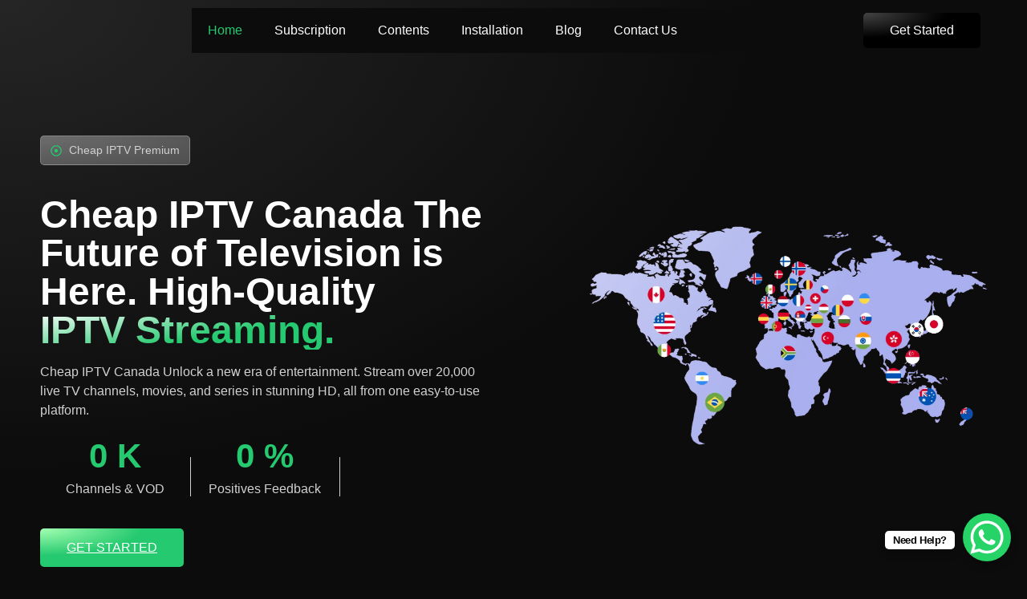

--- FILE ---
content_type: text/html; charset=UTF-8
request_url: https://promovatv.com/
body_size: 95921
content:
<!doctype html><html dir="ltr" lang="en-US" prefix="og: https://ogp.me/ns#"><head><script data-no-optimize="1">var litespeed_docref=sessionStorage.getItem("litespeed_docref");litespeed_docref&&(Object.defineProperty(document,"referrer",{get:function(){return litespeed_docref}}),sessionStorage.removeItem("litespeed_docref"));</script><script data-pagespeed-no-defer data-two-no-delay  type="litespeed/javascript">var two_worker_data_critical_data={"critical_data":{"critical_css":!0,"critical_fonts":!0}}</script><script data-pagespeed-no-defer data-two-no-delay  type="litespeed/javascript">var two_worker_data_font={"font":[]}</script><script data-pagespeed-no-defer data-two-no-delay  type="litespeed/javascript">var two_worker_data_excluded_js={"js":[]}</script><script data-pagespeed-no-defer data-two-no-delay  type="litespeed/javascript">var two_worker_data_js={"js":[{"inline":!0,"code":"d2luZG93Ll93Y2ElMjAlM0QlMjB3aW5kb3cuX3djYSUyMCU3QyU3QyUyMCU1QiU1RCUzQg==","id":"","uid":"two_697262f5d00f5","exclude_blob":!1,"excluded_from_delay":!1},{"inline":!1,"url":"https:\/\/promovatv.com\/wp-includes\/js\/jquery\/jquery.min.js","id":"jquery-core-js","uid":"two_697262f5d011c","exclude_blob":!1,"excluded_from_delay":!1},{"inline":!1,"url":"https:\/\/promovatv.com\/wp-includes\/js\/jquery\/jquery-migrate.min.js","id":"jquery-migrate-js","uid":"two_697262f5d0132","exclude_blob":!1,"excluded_from_delay":!1},{"inline":!0,"code":"[base64]","id":"jquery-js-after","uid":"two_697262f5d0146","exclude_blob":!1,"excluded_from_delay":!1},{"inline":!1,"url":"https:\/\/promovatv.com\/wp-content\/plugins\/woocommerce\/assets\/js\/jquery-blockui\/jquery.blockUI.min.js","id":"wc-jquery-blockui-js","uid":"two_697262f5d016b","exclude_blob":!1,"excluded_from_delay":!1},{"inline":!1,"url":"https:\/\/promovatv.com\/wp-content\/plugins\/woocommerce\/assets\/js\/js-cookie\/js.cookie.min.js","id":"wc-js-cookie-js","uid":"two_697262f5d0180","exclude_blob":!1,"excluded_from_delay":!1},{"inline":!0,"code":"[base64]","id":"woocommerce-js-extra","uid":"two_697262f5d0194","exclude_blob":!1,"excluded_from_delay":!1},{"inline":!1,"url":"https:\/\/promovatv.com\/wp-content\/plugins\/woocommerce\/assets\/js\/frontend\/woocommerce.min.js","id":"woocommerce-js","uid":"two_697262f5d01a9","exclude_blob":!1,"excluded_from_delay":!1},{"inline":!0,"code":"[base64]","id":"WCPAY_ASSETS-js-extra","uid":"two_697262f5d01c0","exclude_blob":!1,"excluded_from_delay":!1},{"inline":!1,"url":"https:\/\/stats.wp.com\/s-202604.js","id":"woocommerce-analytics-js","uid":"two_697262f5d01e5","exclude_blob":!1,"excluded_from_delay":!1},{"inline":!1,"url":"https:\/\/promovatv.com\/wp-content\/plugins\/elementor\/assets\/lib\/font-awesome\/js\/v4-shims.min.js","id":"font-awesome-4-shim-js","uid":"two_697262f5d01fd","exclude_blob":!1,"excluded_from_delay":!1},{"inline":!0,"code":"[base64]","id":"","uid":"two_697262f5d0215","exclude_blob":!1,"excluded_from_delay":!1},{"inline":!0,"code":"[base64]","id":"","uid":"two_697262f5d023f","exclude_blob":!1,"excluded_from_delay":!1},{"inline":!0,"code":"[base64]","id":"","uid":"two_697262f5d027b","exclude_blob":!1,"excluded_from_delay":!1},{"inline":!1,"url":"https:\/\/promovatv.com\/wp-content\/plugins\/elementor\/assets\/js\/webpack.runtime.min.js","id":"elementor-webpack-runtime-js","uid":"two_697262f5d02a5","exclude_blob":!1,"excluded_from_delay":!1},{"inline":!1,"url":"https:\/\/promovatv.com\/wp-content\/plugins\/elementor\/assets\/js\/frontend-modules.min.js","id":"elementor-frontend-modules-js","uid":"two_697262f5d02d9","exclude_blob":!1,"excluded_from_delay":!1},{"inline":!1,"url":"https:\/\/promovatv.com\/wp-includes\/js\/jquery\/ui\/core.min.js","id":"jquery-ui-core-js","uid":"two_697262f5d0305","exclude_blob":!1,"excluded_from_delay":!1},{"inline":!0,"code":"[base64]","id":"elementor-frontend-js-before","uid":"two_697262f5d0330","exclude_blob":!1,"excluded_from_delay":!1},{"inline":!1,"url":"https:\/\/promovatv.com\/wp-content\/plugins\/elementor\/assets\/js\/frontend.min.js","id":"elementor-frontend-js","uid":"two_697262f5d03b4","exclude_blob":!1,"excluded_from_delay":!1},{"inline":!0,"code":"[base64]","id":"elementor-frontend-js-after","uid":"two_697262f5d03e1","exclude_blob":!1,"excluded_from_delay":!1},{"inline":!1,"url":"https:\/\/promovatv.com\/wp-content\/plugins\/elementor\/assets\/lib\/swiper\/v8\/swiper.min.js","id":"swiper-js","uid":"two_697262f5d040d","exclude_blob":!1,"excluded_from_delay":!1},{"inline":!1,"url":"https:\/\/promovatv.com\/wp-content\/plugins\/metform\/public\/assets\/lib\/cute-alert\/cute-alert.js","id":"cute-alert-js","uid":"two_697262f5d043a","exclude_blob":!1,"excluded_from_delay":!1},{"inline":!1,"url":"https:\/\/promovatv.com\/wp-content\/themes\/hello-elementor\/assets\/js\/hello-frontend.js","id":"hello-theme-frontend-js","uid":"two_697262f5d0464","exclude_blob":!1,"excluded_from_delay":!1},{"inline":!1,"url":"https:\/\/promovatv.com\/wp-includes\/js\/dist\/hooks.min.js","id":"wp-hooks-js","uid":"two_697262f5d0490","exclude_blob":!1,"excluded_from_delay":!1},{"inline":!1,"url":"https:\/\/promovatv.com\/wp-includes\/js\/dist\/i18n.min.js","id":"wp-i18n-js","uid":"two_697262f5d04bb","exclude_blob":!1,"excluded_from_delay":!1},{"inline":!0,"code":"[base64]","id":"wp-i18n-js-after","uid":"two_697262f5d04e7","exclude_blob":!1,"excluded_from_delay":!1},{"inline":!1,"url":"https:\/\/promovatv.com\/wp-includes\/js\/dist\/url.min.js","id":"wp-url-js","uid":"two_697262f5d0510","exclude_blob":!1,"excluded_from_delay":!1},{"inline":!1,"url":"https:\/\/promovatv.com\/wp-includes\/js\/dist\/api-fetch.min.js","id":"wp-api-fetch-js","uid":"two_697262f5d053c","exclude_blob":!1,"excluded_from_delay":!1},{"inline":!0,"code":"[base64]","id":"wp-api-fetch-js-after","uid":"two_697262f5d056a","exclude_blob":!1,"excluded_from_delay":!1},{"inline":!1,"url":"https:\/\/promovatv.com\/wp-includes\/js\/dist\/vendor\/wp-polyfill.min.js","id":"wp-polyfill-js","uid":"two_697262f5d0594","exclude_blob":!1,"excluded_from_delay":!1},{"inline":!1,"url":"https:\/\/promovatv.com\/wp-content\/plugins\/jetpack\/jetpack_vendor\/automattic\/woocommerce-analytics\/build\/woocommerce-analytics-client.js","id":"woocommerce-analytics-client-js","uid":"two_697262f5d05c4","exclude_blob":!1,"excluded_from_delay":!1},{"inline":!1,"url":"https:\/\/promovatv.com\/wp-content\/plugins\/woocommerce\/assets\/js\/sourcebuster\/sourcebuster.min.js","id":"sourcebuster-js-js","uid":"two_697262f5d05ef","exclude_blob":!1,"excluded_from_delay":!1},{"inline":!0,"code":"[base64]","id":"wc-order-attribution-js-extra","uid":"two_697262f5d0619","exclude_blob":!1,"excluded_from_delay":!1},{"inline":!1,"url":"https:\/\/promovatv.com\/wp-content\/plugins\/woocommerce\/assets\/js\/frontend\/order-attribution.min.js","id":"wc-order-attribution-js","uid":"two_697262f5d064d","exclude_blob":!1,"excluded_from_delay":!1},{"inline":!1,"url":"https:\/\/promovatv.com\/wp-content\/plugins\/jeg-elementor-kit\/assets\/js\/elements\/nav-menu.js","id":"jkit-element-navmenu-js","uid":"two_697262f5d0678","exclude_blob":!1,"excluded_from_delay":!1},{"inline":!1,"url":"https:\/\/promovatv.com\/wp-content\/plugins\/jeg-elementor-kit\/assets\/js\/elements\/fun-fact.js","id":"jkit-element-funfact-js","uid":"two_697262f5d06a3","exclude_blob":!1,"excluded_from_delay":!1},{"inline":!1,"url":"https:\/\/promovatv.com\/wp-content\/plugins\/jeg-elementor-kit\/assets\/js\/elements\/accordion.js","id":"jkit-element-accordion-js","uid":"two_697262f5d06cd","exclude_blob":!1,"excluded_from_delay":!1},{"inline":!1,"url":"https:\/\/promovatv.com\/wp-content\/plugins\/jeg-elementor-kit\/assets\/js\/elements\/sticky-element.js","id":"jkit-sticky-element-js","uid":"two_697262f5d06f8","exclude_blob":!1,"excluded_from_delay":!1},{"inline":!0,"code":"[base64]","id":"jetpack-stats-js-before","uid":"two_697262f5d0722","exclude_blob":!1,"excluded_from_delay":!1},{"inline":!1,"url":"https:\/\/stats.wp.com\/e-202604.js","id":"jetpack-stats-js","uid":"two_697262f5d074a","exclude_blob":!1,"excluded_from_delay":!1},{"inline":!1,"url":"https:\/\/promovatv.com\/wp-content\/plugins\/elementor-pro\/assets\/js\/webpack-pro.runtime.min.js","id":"elementor-pro-webpack-runtime-js","uid":"two_697262f5d0771","exclude_blob":!1,"excluded_from_delay":!1},{"inline":!0,"code":"[base64]","id":"elementor-pro-frontend-js-before","uid":"two_697262f5d079e","exclude_blob":!1,"excluded_from_delay":!1},{"inline":!1,"url":"https:\/\/promovatv.com\/wp-content\/plugins\/elementor-pro\/assets\/js\/frontend.min.js","id":"elementor-pro-frontend-js","uid":"two_697262f5d07ea","exclude_blob":!1,"excluded_from_delay":!1},{"inline":!1,"url":"https:\/\/promovatv.com\/wp-content\/plugins\/elementor-pro\/assets\/js\/elements-handlers.min.js","id":"pro-elements-handlers-js","uid":"two_697262f5d0816","exclude_blob":!1,"excluded_from_delay":!1},{"inline":!0,"code":"[base64]","id":"","uid":"two_697262f5d0841","exclude_blob":!1,"excluded_from_delay":!1},{"code":"[base64]","inline":!0,"uid":"two_dispatchEvent_script"}]}</script><script data-pagespeed-no-defer data-two-no-delay  type="litespeed/javascript">var two_worker_data_css={"css":[{"url":"https:\/\/fonts.googleapis.com\/css?family=Gruppo%3A100%2C100italic%2C200%2C200italic%2C300%2C300italic%2C400%2C400italic%2C500%2C500italic%2C600%2C600italic%2C700%2C700italic%2C800%2C800italic%2C900%2C900italic&display=swap#038;display=swap","media":"all","uid":""},{"url":"https:\/\/fonts.googleapis.com\/css?family=Karla%3A100%2C100italic%2C200%2C200italic%2C300%2C300italic%2C400%2C400italic%2C500%2C500italic%2C600%2C600italic%2C700%2C700italic%2C800%2C800italic%2C900%2C900italic&display=swap#038;display=swap","media":"all","uid":""},{"url":"https:\/\/fonts.googleapis.com\/css?family=Raleway%3A100%2C100italic%2C200%2C200italic%2C300%2C300italic%2C400%2C400italic%2C500%2C500italic%2C600%2C600italic%2C700%2C700italic%2C800%2C800italic%2C900%2C900italic&display=swap#038;display=swap","media":"all","uid":""},{"url":"https:\/\/promovatv.com\/wp-content\/cache\/tw_optimize\/css\/two_front_page_aggregated_5031697833a1b266bf9fe4d7a52cf38e_delay.min.css?date=1769104117","media":"all","uid":""},{"url":"https:\/\/promovatv.com\/wp-content\/cache\/tw_optimize\/css\/two_front_page_aggregated_cde9717b0a64d4e9bba0c3df4f9f2687_delay.min.css?date=1769104117","media":"only screen and (max-width: 768px)","uid":""}]}</script><noscript><link rel="stylesheet" crossorigin="anonymous" class="two_uncritical_css_noscript" media="all" href="https://fonts.googleapis.com/css?family=Gruppo%3A100%2C100italic%2C200%2C200italic%2C300%2C300italic%2C400%2C400italic%2C500%2C500italic%2C600%2C600italic%2C700%2C700italic%2C800%2C800italic%2C900%2C900italic&display=swap#038;display=swap"></noscript><noscript><link rel="stylesheet" crossorigin="anonymous" class="two_uncritical_css_noscript" media="all" href="https://fonts.googleapis.com/css?family=Karla%3A100%2C100italic%2C200%2C200italic%2C300%2C300italic%2C400%2C400italic%2C500%2C500italic%2C600%2C600italic%2C700%2C700italic%2C800%2C800italic%2C900%2C900italic&display=swap#038;display=swap"></noscript><noscript><link rel="stylesheet" crossorigin="anonymous" class="two_uncritical_css_noscript" media="all" href="https://fonts.googleapis.com/css?family=Raleway%3A100%2C100italic%2C200%2C200italic%2C300%2C300italic%2C400%2C400italic%2C500%2C500italic%2C600%2C600italic%2C700%2C700italic%2C800%2C800italic%2C900%2C900italic&display=swap#038;display=swap"></noscript><noscript><link rel="stylesheet" crossorigin="anonymous" class="two_uncritical_css_noscript" media="all" href="https://promovatv.com/wp-content/cache/tw_optimize/css/two_front_page_aggregated_5031697833a1b266bf9fe4d7a52cf38e_delay.min.css?date=1769104117"></noscript><noscript><link rel="stylesheet" crossorigin="anonymous" class="two_uncritical_css_noscript" media="only screen and (max-width: 768px)" href="https://promovatv.com/wp-content/cache/tw_optimize/css/two_front_page_aggregated_cde9717b0a64d4e9bba0c3df4f9f2687_delay.min.css?date=1769104117"></noscript><meta charset="UTF-8"><meta name="viewport" content="width=device-width, initial-scale=1"><link rel="profile" href="https://gmpg.org/xfn/11"> <script data-pagespeed-no-defer data-two-no-delay type="litespeed/javascript">window.addEventListener("load",function(){window.two_page_loaded=!0});function logLoaded(){console.log("window is loaded")}(function listen(){if(window.two_page_loaded){logLoaded()}else{console.log("window is notLoaded");window.setTimeout(listen,50)}})();function applyElementorControllers(){if(!window.elementorFrontend)return;window.elementorFrontend.init()}
function applyViewCss(cssUrl){if(!cssUrl)return;const cssNode=document.createElement('link');cssNode.setAttribute("href",cssUrl);cssNode.setAttribute("rel","stylesheet");cssNode.setAttribute("type","text/css");document.head.appendChild(cssNode)}
var two_scripts_load=!0;var two_load_delayed_javascript=function(event){if(two_scripts_load){two_scripts_load=!1;two_connect_script(0);if(typeof two_delay_custom_js_new=="object"){document.dispatchEvent(two_delay_custom_js_new)}
window.two_delayed_loading_events.forEach(function(event){console.log("removed event listener");document.removeEventListener(event,two_load_delayed_javascript,!1)})}};function two_loading_events(event){setTimeout(function(event){return function(){var t=function(eventType,elementClientX,elementClientY){var _event=new Event(eventType,{bubbles:!0,cancelable:!0});if(eventType==="click"){_event.clientX=elementClientX;_event.clientY=elementClientY}else{_event.touches=[{clientX:elementClientX,clientY:elementClientY}]}
return _event};var element;if(event&&event.type==="touchend"){var touch=event.changedTouches[0];element=document.elementFromPoint(touch.clientX,touch.clientY);element.dispatchEvent(t('touchstart',touch.clientX,touch.clientY));element.dispatchEvent(t('touchend',touch.clientX,touch.clientY));element.dispatchEvent(t('click',touch.clientX,touch.clientY))}else if(event&&event.type==="click"){element=document.elementFromPoint(event.clientX,event.clientY);element.dispatchEvent(t(event.type,event.clientX,event.clientY))}}}(event),150)}</script><script data-pagespeed-no-defer data-two-no-delay type="litespeed/javascript">window.two_delayed_loading_attribute="data-twodelayedjs";window.two_delayed_js_load_libs_first="";window.two_delayed_loading_events=["mousemove","click","keydown","wheel","touchmove","touchend"];window.two_event_listeners=[]</script><script data-pagespeed-no-defer data-two-no-delay type="litespeed/javascript">document.onreadystatechange=function(){if(document.readyState==="interactive"){if(window.two_delayed_loading_attribute!==undefined){window.two_delayed_loading_events.forEach(function(ev){window.two_event_listeners[ev]=document.addEventListener(ev,two_load_delayed_javascript,{passive:!1})})}
if(window.two_delayed_loading_attribute_css!==undefined){window.two_delayed_loading_events_css.forEach(function(ev){window.two_event_listeners_css[ev]=document.addEventListener(ev,two_load_delayed_css,{passive:!1})})}
if(window.two_load_delayed_iframe!==undefined){window.two_delayed_loading_iframe_events.forEach(function(ev){window.two_iframe_event_listeners[ev]=document.addEventListener(ev,two_load_delayed_iframe,{passive:!1})})}}}</script><title>Home | Cheap IPTV Canada | IPTV Subscription Just €10.99/Month (No Contract) - PromovaTV BEST IPTV PROVIDER-The Future of Television is Here. High-Quality IPTV Streaming.</title><meta name="description" content="Cheap IPTV Premium Cheap IPTV Canada The Future of Television is Here. High-Quality IPTV Streaming. Cheap IPTV Canada Unlock a new era of entertainment. Stream over 20,000 live TV channels, movies, and series in stunning HD, all from one easy-to-use platform. 0 K Channels &amp; VOD 0 % Positives Feedback GET STARTED Our Advantages Cheap" /><meta name="robots" content="max-image-preview:large" /><link rel="canonical" href="https://promovatv.com/" /><meta name="generator" content="All in One SEO (AIOSEO) 4.9.3" /><meta property="og:locale" content="en_US" /><meta property="og:site_name" content="PromovaTV BEST IPTV PROVIDER-The Future of Television is Here. High-Quality IPTV Streaming. - The Future of Television is Here. High-Quality IPTV Streaming." /><meta property="og:type" content="website" /><meta property="og:title" content="Home | Cheap IPTV Canada | IPTV Subscription Just €10.99/Month (No Contract) - PromovaTV BEST IPTV PROVIDER-The Future of Television is Here. High-Quality IPTV Streaming." /><meta property="og:description" content="Cheap IPTV Premium Cheap IPTV Canada The Future of Television is Here. High-Quality IPTV Streaming. Cheap IPTV Canada Unlock a new era of entertainment. Stream over 20,000 live TV channels, movies, and series in stunning HD, all from one easy-to-use platform. 0 K Channels &amp; VOD 0 % Positives Feedback GET STARTED Our Advantages Cheap" /><meta property="og:url" content="https://promovatv.com/" /><meta property="og:image" content="https://promovatv.com/wp-content/uploads/2025/10/xtreamfhd-2-e1760613029257.png" /><meta property="og:image:secure_url" content="https://promovatv.com/wp-content/uploads/2025/10/xtreamfhd-2-e1760613029257.png" /><meta name="twitter:card" content="summary_large_image" /><meta name="twitter:title" content="Home | Cheap IPTV Canada | IPTV Subscription Just €10.99/Month (No Contract) - PromovaTV BEST IPTV PROVIDER-The Future of Television is Here. High-Quality IPTV Streaming." /><meta name="twitter:description" content="Cheap IPTV Premium Cheap IPTV Canada The Future of Television is Here. High-Quality IPTV Streaming. Cheap IPTV Canada Unlock a new era of entertainment. Stream over 20,000 live TV channels, movies, and series in stunning HD, all from one easy-to-use platform. 0 K Channels &amp; VOD 0 % Positives Feedback GET STARTED Our Advantages Cheap" /><meta name="twitter:image" content="https://promovatv.com/wp-content/uploads/2025/10/xtreamfhd-2-e1760613029257.png" /> <script type="application/ld+json" class="aioseo-schema">{"@context":"https:\/\/schema.org","@graph":[{"@type":"BreadcrumbList","@id":"https:\/\/promovatv.com\/#breadcrumblist","itemListElement":[{"@type":"ListItem","@id":"https:\/\/promovatv.com#listItem","position":1,"name":"Home"}]},{"@type":"Organization","@id":"https:\/\/promovatv.com\/#organization","name":"PromovaTV BEST IPTV PROVIDER-The Future of Television is Here. High-Quality IPTV Streaming.","description":"The Future of Television is Here. High-Quality IPTV Streaming.","url":"https:\/\/promovatv.com\/","telephone":"+33756756141","logo":{"@type":"ImageObject","url":"https:\/\/promovatv.com\/wp-content\/uploads\/2025\/10\/xtreamfhd-2-e1760613029257.png","@id":"https:\/\/promovatv.com\/#organizationLogo","width":322,"height":97},"image":{"@id":"https:\/\/promovatv.com\/#organizationLogo"}},{"@type":"WebPage","@id":"https:\/\/promovatv.com\/#webpage","url":"https:\/\/promovatv.com\/","name":"Home | Cheap IPTV Canada | IPTV Subscription Just \u20ac10.99\/Month (No Contract) - PromovaTV BEST IPTV PROVIDER-The Future of Television is Here. High-Quality IPTV Streaming.","description":"Cheap IPTV Premium Cheap IPTV Canada The Future of Television is Here. High-Quality IPTV Streaming. Cheap IPTV Canada Unlock a new era of entertainment. Stream over 20,000 live TV channels, movies, and series in stunning HD, all from one easy-to-use platform. 0 K Channels & VOD 0 % Positives Feedback GET STARTED Our Advantages Cheap","inLanguage":"en-US","isPartOf":{"@id":"https:\/\/promovatv.com\/#website"},"breadcrumb":{"@id":"https:\/\/promovatv.com\/#breadcrumblist"},"datePublished":"2025-09-23T20:34:04+00:00","dateModified":"2026-01-09T14:31:09+00:00"},{"@type":"WebSite","@id":"https:\/\/promovatv.com\/#website","url":"https:\/\/promovatv.com\/","name":"PromovaTV BEST IPTV PROVIDER-The Future of Television is Here. High-Quality IPTV Streaming.","description":"The Future of Television is Here. High-Quality IPTV Streaming.","inLanguage":"en-US","publisher":{"@id":"https:\/\/promovatv.com\/#organization"}}]}</script>  <script data-two_delay_src='inline' data-two_delay_id="two_697262f5d00f5"></script> <link rel='dns-prefetch' href='//stats.wp.com' /><link rel="alternate" type="application/rss+xml" title="PromovaTV BEST IPTV PROVIDER-The Future of Television is Here. High-Quality IPTV Streaming. &raquo; Feed" href="https://promovatv.com/feed/" /><link rel="alternate" type="application/rss+xml" title="PromovaTV BEST IPTV PROVIDER-The Future of Television is Here. High-Quality IPTV Streaming. &raquo; Comments Feed" href="https://promovatv.com/comments/feed/" /><link rel="alternate" title="oEmbed (JSON)" type="application/json+oembed" href="https://promovatv.com/wp-json/oembed/1.0/embed?url=https%3A%2F%2Fpromovatv.com%2F" /><link rel="alternate" title="oEmbed (XML)" type="text/xml+oembed" href="https://promovatv.com/wp-json/oembed/1.0/embed?url=https%3A%2F%2Fpromovatv.com%2F&#038;format=xml" />
 <script data-two_delay_id="two_697262f5d011c" data-two_delay_src="https://promovatv.com/wp-includes/js/jquery/jquery.min.js" id="jquery-core-js"></script> <script data-two_delay_id="two_697262f5d0132" data-two_delay_src="https://promovatv.com/wp-includes/js/jquery/jquery-migrate.min.js" id="jquery-migrate-js"></script> <script data-two_delay_src='inline' data-two_delay_id="two_697262f5d0146" id="jquery-js-after"></script> <script data-two_delay_id="two_697262f5d016b" data-two_delay_src="https://promovatv.com/wp-content/plugins/woocommerce/assets/js/jquery-blockui/jquery.blockUI.min.js" id="wc-jquery-blockui-js" defer data-wp-strategy="defer"></script> <script data-two_delay_id="two_697262f5d0180" data-two_delay_src="https://promovatv.com/wp-content/plugins/woocommerce/assets/js/js-cookie/js.cookie.min.js" id="wc-js-cookie-js" defer data-wp-strategy="defer"></script> <script data-two_delay_src='inline' data-two_delay_id="two_697262f5d0194" id="woocommerce-js-extra"></script> <script data-two_delay_id="two_697262f5d01a9" data-two_delay_src="https://promovatv.com/wp-content/plugins/woocommerce/assets/js/frontend/woocommerce.min.js" id="woocommerce-js" defer data-wp-strategy="defer"></script> <script data-two_delay_src='inline' data-two_delay_id="two_697262f5d01c0" id="WCPAY_ASSETS-js-extra"></script> <script data-two_delay_id="two_697262f5d01e5" data-two_delay_src="https://stats.wp.com/s-202604.js" id="woocommerce-analytics-js" defer data-wp-strategy="defer"></script> <script data-two_delay_id="two_697262f5d01fd" data-two_delay_src="https://promovatv.com/wp-content/plugins/elementor/assets/lib/font-awesome/js/v4-shims.min.js" id="font-awesome-4-shim-js"></script> <link rel="https://api.w.org/" href="https://promovatv.com/wp-json/" /><link rel="alternate" title="JSON" type="application/json" href="https://promovatv.com/wp-json/wp/v2/pages/51" /><link rel="EditURI" type="application/rsd+xml" title="RSD" href="https://promovatv.com/xmlrpc.php?rsd" /><meta name="generator" content="WordPress 6.9" /><meta name="generator" content="WooCommerce 10.4.3" /><link rel='shortlink' href='https://promovatv.com/' />
<noscript><style>.woocommerce-product-gallery{ opacity: 1 !important; }</style></noscript><meta name="generator" content="Elementor 3.32.2; features: e_font_icon_svg, additional_custom_breakpoints; settings: css_print_method-external, google_font-enabled, font_display-swap"><link rel="icon" href="https://promovatv.com/wp-content/uploads/2025/10/cropped-xtreamfhd-3-e1760747963753-32x32.png" sizes="32x32" /><link rel="icon" href="https://promovatv.com/wp-content/uploads/2025/10/cropped-xtreamfhd-3-e1760747963753-192x192.png" sizes="192x192" /><link rel="apple-touch-icon" href="https://promovatv.com/wp-content/uploads/2025/10/cropped-xtreamfhd-3-e1760747963753-180x180.png" /><meta name="msapplication-TileImage" content="https://promovatv.com/wp-content/uploads/2025/10/cropped-xtreamfhd-3-e1760747963753-270x270.png" /><style class="two_critical_css" type="text/css">.jeg-elementor-kit.jkit-accordion{counter-reset:jkitNumber}.jeg-elementor-kit.jkit-accordion .card-wrapper{background-color:#fff0;border:0;border-radius:0}.jeg-elementor-kit.jkit-accordion .card-wrapper:not(:last-child){margin-bottom:10px}.jeg-elementor-kit.jkit-accordion .card-wrapper .card-header{cursor:pointer}.jeg-elementor-kit.jkit-accordion .card-wrapper .card-header .card-header-button{display:-webkit-box;display:-ms-flexbox;display:flex;color:var(--jkit-txt-color);background-color:var(--jkit-element-lighten-bg-color);font-weight:700;padding:14px 30px;border:1px solid #fff0;-webkit-box-align:center;-ms-flex-align:center;align-items:center;position:relative}.jeg-elementor-kit.jkit-accordion .card-wrapper .card-header .card-header-button .title{padding-right:10px;display:inline-block}.jeg-elementor-kit.jkit-accordion .card-wrapper .card-header .card-header-button .right-icon-group{position:absolute;right:0;margin-right:30px}.jeg-elementor-kit.jkit-accordion .card-wrapper .card-header .card-header-button .left-icon-group .normal-icon,.jeg-elementor-kit.jkit-accordion .card-wrapper .card-header .card-header-button .right-icon-group .normal-icon{display:block}.jeg-elementor-kit.jkit-accordion .card-wrapper .card-header .card-header-button .left-icon-group .active-icon,.jeg-elementor-kit.jkit-accordion .card-wrapper .card-header .card-header-button .right-icon-group .active-icon{display:none}.jeg-elementor-kit.jkit-accordion .card-wrapper .card-header.background-gradient{overflow:hidden;position:relative}.jeg-elementor-kit.jkit-accordion .card-wrapper .card-header.background-gradient a.card-header-button{position:relative;background-color:#fff0;z-index:1}.jeg-elementor-kit.jkit-accordion .card-wrapper .card-header.background-gradient:after,.jeg-elementor-kit.jkit-accordion .card-wrapper .card-header.background-gradient:before{content:"";position:absolute;top:0;left:0;bottom:0;right:0;-webkit-transition-duration:inherit;transition-duration:inherit}.jeg-elementor-kit.jkit-accordion .card-wrapper .card-header.background-gradient:after{opacity:0}.jeg-elementor-kit.jkit-fun-fact{-webkit-transition:all .4s ease;transition:all .4s ease;-webkit-backface-visibility:hidden;backface-visibility:hidden;position:relative;z-index:2;background-repeat:no-repeat;background-size:cover;background-position:center center;text-align:center;overflow:hidden}.jeg-elementor-kit.jkit-fun-fact:before{position:absolute;content:"";height:100%;width:100%;-webkit-transition:all .6s ease;transition:all .6s ease;background-size:101% 101%;z-index:1}.jeg-elementor-kit.jkit-fun-fact .fun-fact-inner{display:-webkit-box;display:-ms-flexbox;display:flex;-webkit-box-orient:vertical;-webkit-box-direction:normal;-ms-flex-direction:column;flex-direction:column;-webkit-box-align:center;-ms-flex-align:center;align-items:center;position:relative;z-index:2}.jeg-elementor-kit.jkit-fun-fact .fun-fact-inner .content .number-wrapper{font-size:28px;font-weight:700;color:var(--jkit-txt-color)}.jeg-elementor-kit.jkit-fun-fact .fun-fact-inner .content .title{font-size:15px;margin:0;font-weight:400;color:var(--jkit-txt-color)}.jeg-elementor-kit.jkit-heading{position:relative}.jeg-elementor-kit.jkit-heading .heading-title{font-size:28px;font-weight:500}.jeg-elementor-kit.jkit-heading .heading-title>span{display:inline-block;font-weight:700}.jeg-elementor-kit.jkit-heading .heading-section-title{position:relative;margin:0;margin-bottom:20px}.jeg-elementor-kit.jkit-icon-box .jkit-icon-box-wrapper{position:relative;padding:50px 40px 50px 40px;text-align:center;border:1px solid var(--jkit-border-color);border-radius:5px;-webkit-transition:all .4s ease;transition:all .4s ease;overflow:hidden;background-repeat:no-repeat;background-size:cover;background-position:center center}.jeg-elementor-kit.jkit-icon-box .icon-box-link{color:unset}.jeg-elementor-kit.jkit-icon-box .icon-box.icon-box-header{position:relative;z-index:2;line-height:0}.jeg-elementor-kit.jkit-icon-box .icon-box.icon-box-header>.icon{display:inline-block;margin-bottom:13px;color:var(--jkit-txt-color);-webkit-transition:all .4s ease;transition:all .4s ease}.jeg-elementor-kit.jkit-icon-box .icon-box.icon-box-header>.icon i{font-size:40px}.jeg-elementor-kit.jkit-icon-box .icon-box.icon-box-header>.icon svg{-webkit-transition:all .4s ease;transition:all .4s ease;fill:var(--jkit-txt-color);width:40px}.jeg-elementor-kit.jkit-icon-box .icon-box.icon-box-body{position:relative;z-index:2;-webkit-transition-duration:inherit;transition-duration:inherit}.jeg-elementor-kit.jkit-icon-box .icon-box.icon-box-body .title{padding:0;color:var(--jkit-txt-color);font-size:23px;-webkit-transition-duration:inherit;transition-duration:inherit}.jeg-elementor-kit.jkit-icon-box .icon-box.icon-box-body .icon-box-button{position:relative;z-index:2}.jeg-elementor-kit.jkit-icon-box .icon-box.icon-box-body .icon-box-button .btn-wrapper{position:relative;z-index:2}.jeg-elementor-kit.jkit-icon-box .icon-box.icon-box-body .icon-box-button .btn-wrapper .icon-box-link{border-radius:5px;font-size:15px;padding:15px 30px;display:inline-block;color:var(--jkit-bg-color);position:relative;display:inline-block;line-height:1;white-space:nowrap;vertical-align:middle;text-align:center;background-color:var(--jkit-btn-bg-color);-webkit-user-select:none;-moz-user-select:none;-ms-user-select:none;user-select:none;-webkit-transition:all .4s ease;transition:all .4s ease}.jeg-elementor-kit.jkit-icon-box .icon-box.icon-box-body .icon-box-description{color:var(--jkit-txt-color);-webkit-transition-duration:inherit;transition-duration:inherit}.jkit-color-scheme{--jkit-bg-color:#ffffff;--jkit-border-color:rgb(233.8975609756, 233.8975609756, 234.9024390244);--jkit-txt-color:#575A5F;--jkit-txt-h-color:#181D23;--jkit-txt-a-color:#0058E6;--jkit-txt-m-color:#96989B;--jkit-txt-alt-color:#ffffff;--jkit-form-border-color:#D5D5D7;--jkit-form-bg-color:transparent;--jkit-form-txt-color:#181D23;--jkit-btn-txt-color:#ffffff;--jkit-btn-bg-color:#0058E6;--jkit-btn-bg-hover-color:rgb(0, 72.3895652174, 189.2);--jkit-selection-bg-color:rgb(216.2, 165.7818181818, 0);--jkit-element-bg-color:rgb(128, 176.5913043478, 255);--jkit-element-darken-bg-color:#0058E6;--jkit-element-lighten-bg-color:rgb(230, 239.5652173913, 255);--jkit-success-bg-color:rgb(117, 255, 215.5714285714);--jkit-success-border-color:rgb(0, 127.2, 90.8571428571);--jkit-error-bg-color:#ffcccc;--jkit-error-border-color:rgb(214.2, 0, 0)}.jeg-elementor-kit .hover-from-arise:before,.jeg-elementor-kit .hover-from-bottom:before,.jeg-elementor-kit .hover-from-left:before,.jeg-elementor-kit .hover-from-right:before,.jeg-elementor-kit .hover-from-top:before{position:absolute;content:"";height:100%;width:100%;background-size:101% 101%;-webkit-transition:all .6s ease;transition:all .6s ease}.jeg-elementor-kit .hover-from-left:before,.jeg-elementor-kit.hover-from-left:before{top:0;left:-101%}.jeg-elementor-kit .style-gradient{background:var(--jkit-element-darken-bg-color);background:-webkit-gradient(linear,left top,left bottom,from(var(--jkit-element-lighten-bg-color)),to(var(--jkit-element-darken-bg-color)));background:linear-gradient(180deg,var(--jkit-element-lighten-bg-color) 0,var(--jkit-element-darken-bg-color) 100%);-moz-text-fill-color:#fff0;-o-text-fill-color:#fff0;-webkit-text-fill-color:#fff0;background-clip:text;-webkit-background-clip:text}.jeg-elementor-kit svg{width:16px;height:auto}.elementor-element svg{width:1em;fill:currentColor}.jeg-elementor-kit.jkit-nav-menu .jkit-hamburger-menu{position:relative;float:right;display:none;color:var(--jkit-txt-color);border:solid 1px var(--jkit-border-color)}.jeg-elementor-kit.jkit-nav-menu .jkit-hamburger-menu.hover-gradient{overflow:hidden;position:relative}.jeg-elementor-kit.jkit-nav-menu .jkit-hamburger-menu.hover-gradient span{position:relative;z-index:1}.jeg-elementor-kit.jkit-nav-menu .jkit-hamburger-menu.hover-gradient:before{content:"";position:absolute;top:0;left:0;bottom:0;right:0;opacity:0;-webkit-transition-duration:inherit;transition-duration:inherit}.jeg-elementor-kit.jkit-nav-menu .jkit-menu-wrapper{z-index:1000}.jeg-elementor-kit.jkit-nav-menu .jkit-menu-wrapper .jkit-nav-identity-panel .jkit-nav-site-title{display:none}.jeg-elementor-kit.jkit-nav-menu .jkit-menu-wrapper .jkit-nav-identity-panel .jkit-nav-site-title .jkit-nav-logo{margin:5px 0 5px 0;padding:5px 5px 5px 5px;display:block}.jeg-elementor-kit.jkit-nav-menu .jkit-menu-wrapper .jkit-nav-identity-panel .jkit-nav-site-title .jkit-nav-logo img{max-width:360px;height:auto}@media screen and (max-width:1024px){.jeg-elementor-kit.jkit-nav-menu .jkit-menu-wrapper .jkit-nav-identity-panel .jkit-nav-site-title .jkit-nav-logo img{max-width:260px}}@media screen and (max-width:768px){.jeg-elementor-kit.jkit-nav-menu .jkit-menu-wrapper .jkit-nav-identity-panel .jkit-nav-site-title .jkit-nav-logo img{max-width:240px}}.jeg-elementor-kit.jkit-nav-menu .jkit-menu-wrapper .jkit-nav-identity-panel .jkit-close-menu{float:right;display:none;color:var(--jkit-txt-color);border:solid 1px var(--jkit-border-color);padding:8px 8px 8px 8px;margin:12px 12px 12px 12px;width:45px;border-radius:3px;position:relative;z-index:10}.jeg-elementor-kit.jkit-nav-menu .jkit-menu-wrapper .jkit-nav-identity-panel .jkit-close-menu.hover-gradient{overflow:hidden;position:relative}.jeg-elementor-kit.jkit-nav-menu .jkit-menu-wrapper .jkit-nav-identity-panel .jkit-close-menu.hover-gradient span{position:relative;z-index:1}.jeg-elementor-kit.jkit-nav-menu .jkit-menu-wrapper .jkit-nav-identity-panel .jkit-close-menu.hover-gradient:before{content:"";position:absolute;top:0;left:0;bottom:0;right:0;opacity:0;-webkit-transition-duration:inherit;transition-duration:inherit}.jeg-elementor-kit.jkit-nav-menu .jkit-menu-wrapper :not(.active) .jkit-menu,.jeg-elementor-kit.jkit-nav-menu .jkit-menu-wrapper :not(.active) .jkit-menu>li>a{display:-webkit-box;display:-ms-flexbox;display:flex}.jeg-elementor-kit.jkit-nav-menu .jkit-menu-wrapper .jkit-menu{height:100%;padding-left:0;margin-bottom:0;list-style:none;margin-left:0}.jeg-elementor-kit.jkit-nav-menu .jkit-menu-wrapper .jkit-menu>li{margin:0;padding:0;list-style:none}.jeg-elementor-kit.jkit-nav-menu .jkit-menu-wrapper .jkit-menu>li>a{color:#707070;padding:0 15px 0 15px;font-size:15px;-webkit-transition:all .4s ease;transition:all .4s ease;text-transform:none;font-weight:500;letter-spacing:normal;height:100%;-webkit-box-align:center;-ms-flex-align:center;align-items:center;text-decoration:none}.jeg-elementor-kit.jkit-nav-menu .jkit-menu-wrapper .jkit-menu li{position:relative;display:-webkit-box;display:-ms-flexbox;display:flex}.jeg-elementor-kit.jkit-nav-menu .jkit-menu-wrapper .jkit-menu li>a{padding:15px 15px 15px 15px;color:#000;font-size:14px;font-weight:400;width:100%}:root{--woocommerce:#720eec;--wc-green:#7ad03a;--wc-red:#a00;--wc-orange:#ffba00;--wc-blue:#2ea2cc;--wc-primary:#720eec;--wc-primary-text:#fcfbfe;--wc-secondary:#e9e6ed;--wc-secondary-text:#515151;--wc-highlight:#958e09;--wc-highligh-text:white;--wc-content-bg:#fff;--wc-subtext:#767676;--wc-form-border-color:rgba(32, 7, 7, 0.8);--wc-form-border-radius:4px;--wc-form-border-width:1px}@media only screen and (max-width:768px){:root{--woocommerce:#720eec;--wc-green:#7ad03a;--wc-red:#a00;--wc-orange:#ffba00;--wc-blue:#2ea2cc;--wc-primary:#720eec;--wc-primary-text:#fcfbfe;--wc-secondary:#e9e6ed;--wc-secondary-text:#515151;--wc-highlight:#958e09;--wc-highligh-text:white;--wc-content-bg:#fff;--wc-subtext:#767676;--wc-form-border-color:rgba(32, 7, 7, 0.8);--wc-form-border-radius:4px;--wc-form-border-width:1px}.woocommerce table.shop_table_responsive thead,.woocommerce-page table.shop_table_responsive thead{display:none}.woocommerce table.shop_table_responsive tbody tr:first-child td:first-child,.woocommerce-page table.shop_table_responsive tbody tr:first-child td:first-child{border-top:0}.woocommerce table.shop_table_responsive tbody th,.woocommerce-page table.shop_table_responsive tbody th{display:none}.woocommerce table.shop_table_responsive tr,.woocommerce-page table.shop_table_responsive tr{display:block}.woocommerce table.shop_table_responsive tr td,.woocommerce-page table.shop_table_responsive tr td{display:block;text-align:right!important}.woocommerce table.shop_table_responsive tr td.order-actions,.woocommerce-page table.shop_table_responsive tr td.order-actions{text-align:left!important}.woocommerce table.shop_table_responsive tr td::before,.woocommerce-page table.shop_table_responsive tr td::before{content:attr(data-title) ": ";font-weight:700;float:left}.woocommerce table.shop_table_responsive tr td.actions::before,.woocommerce table.shop_table_responsive tr td.product-remove::before,.woocommerce-page table.shop_table_responsive tr td.actions::before,.woocommerce-page table.shop_table_responsive tr td.product-remove::before{display:none}.woocommerce table.shop_table_responsive tr:nth-child(2n) td,.woocommerce-page table.shop_table_responsive tr:nth-child(2n) td{background-color:rgb(0 0 0 / .025)}.woocommerce table.my_account_orders tr td.order-actions,.woocommerce-page table.my_account_orders tr td.order-actions{text-align:left}.woocommerce table.my_account_orders tr td.order-actions::before,.woocommerce-page table.my_account_orders tr td.order-actions::before{display:none}.woocommerce table.my_account_orders tr td.order-actions .button,.woocommerce-page table.my_account_orders tr td.order-actions .button{float:none;margin:.125em .25em .125em 0}.woocommerce .col2-set .col-1,.woocommerce .col2-set .col-2,.woocommerce-page .col2-set .col-1,.woocommerce-page .col2-set .col-2{float:none;width:100%}.woocommerce ul.products[class*=columns-] li.product,.woocommerce-page ul.products[class*=columns-] li.product{width:48%;float:left;clear:both;margin:0 0 2.992em}.woocommerce ul.products[class*=columns-] li.product:nth-child(2n),.woocommerce-page ul.products[class*=columns-] li.product:nth-child(2n){float:right;clear:none!important}.woocommerce #content div.product div.images,.woocommerce #content div.product div.summary,.woocommerce div.product div.images,.woocommerce div.product div.summary,.woocommerce-page #content div.product div.images,.woocommerce-page #content div.product div.summary,.woocommerce-page div.product div.images,.woocommerce-page div.product div.summary{float:none;width:100%}.woocommerce #content table.cart .product-thumbnail,.woocommerce table.cart .product-thumbnail,.woocommerce-page #content table.cart .product-thumbnail,.woocommerce-page table.cart .product-thumbnail{display:none}.woocommerce #content table.cart td.actions,.woocommerce table.cart td.actions,.woocommerce-page #content table.cart td.actions,.woocommerce-page table.cart td.actions{text-align:left}.woocommerce #content table.cart td.actions .coupon,.woocommerce table.cart td.actions .coupon,.woocommerce-page #content table.cart td.actions .coupon,.woocommerce-page table.cart td.actions .coupon{float:none;padding-bottom:.5em}.woocommerce #content table.cart td.actions .coupon::after,.woocommerce #content table.cart td.actions .coupon::before,.woocommerce table.cart td.actions .coupon::after,.woocommerce table.cart td.actions .coupon::before,.woocommerce-page #content table.cart td.actions .coupon::after,.woocommerce-page #content table.cart td.actions .coupon::before,.woocommerce-page table.cart td.actions .coupon::after,.woocommerce-page table.cart td.actions .coupon::before{content:" ";display:table}.woocommerce #content table.cart td.actions .coupon::after,.woocommerce table.cart td.actions .coupon::after,.woocommerce-page #content table.cart td.actions .coupon::after,.woocommerce-page table.cart td.actions .coupon::after{clear:both}.woocommerce #content table.cart td.actions .coupon .button,.woocommerce #content table.cart td.actions .coupon .input-text,.woocommerce #content table.cart td.actions .coupon input,.woocommerce table.cart td.actions .coupon .button,.woocommerce table.cart td.actions .coupon .input-text,.woocommerce table.cart td.actions .coupon input,.woocommerce-page #content table.cart td.actions .coupon .button,.woocommerce-page #content table.cart td.actions .coupon .input-text,.woocommerce-page #content table.cart td.actions .coupon input,.woocommerce-page table.cart td.actions .coupon .button,.woocommerce-page table.cart td.actions .coupon .input-text,.woocommerce-page table.cart td.actions .coupon input{width:48%;box-sizing:border-box}.woocommerce #content table.cart td.actions .coupon .button.alt,.woocommerce #content table.cart td.actions .coupon .input-text+.button,.woocommerce table.cart td.actions .coupon .button.alt,.woocommerce table.cart td.actions .coupon .input-text+.button,.woocommerce-page #content table.cart td.actions .coupon .button.alt,.woocommerce-page #content table.cart td.actions .coupon .input-text+.button,.woocommerce-page table.cart td.actions .coupon .button.alt,.woocommerce-page table.cart td.actions .coupon .input-text+.button{float:right}.woocommerce #content table.cart td.actions .coupon .coupon-error-notice,.woocommerce table.cart td.actions .coupon .coupon-error-notice,.woocommerce-page #content table.cart td.actions .coupon .coupon-error-notice,.woocommerce-page table.cart td.actions .coupon .coupon-error-notice{clear:left;color:var(--wc-red);float:left;font-size:.75em;margin-bottom:0;text-align:left;width:48%}.woocommerce #content table.cart td.actions .button,.woocommerce table.cart td.actions .button,.woocommerce-page #content table.cart td.actions .button,.woocommerce-page table.cart td.actions .button{display:block;width:100%}.woocommerce .cart-collaterals .cart_totals,.woocommerce .cart-collaterals .cross-sells,.woocommerce .cart-collaterals .shipping_calculator,.woocommerce-page .cart-collaterals .cart_totals,.woocommerce-page .cart-collaterals .cross-sells,.woocommerce-page .cart-collaterals .shipping_calculator{width:100%;float:none;text-align:left}.woocommerce-page.woocommerce-checkout form.login .form-row,.woocommerce.woocommerce-checkout form.login .form-row{width:100%;float:none}.woocommerce #payment .terms,.woocommerce-page #payment .terms{text-align:left;padding:0}.woocommerce #payment #place_order,.woocommerce-page #payment #place_order{float:none;width:100%;box-sizing:border-box;margin-bottom:1em}.woocommerce .lost_reset_password .form-row-first,.woocommerce .lost_reset_password .form-row-last,.woocommerce-page .lost_reset_password .form-row-first,.woocommerce-page .lost_reset_password .form-row-last{width:100%;float:none;margin-right:0}.woocommerce-account .woocommerce-MyAccount-content,.woocommerce-account .woocommerce-MyAccount-navigation{float:none;width:100%}.single-product .twentythirteen .panel{padding-left:20px!important;padding-right:20px!important}}:root{--woocommerce:#720eec;--wc-green:#7ad03a;--wc-red:#a00;--wc-orange:#ffba00;--wc-blue:#2ea2cc;--wc-primary:#720eec;--wc-primary-text:#fcfbfe;--wc-secondary:#e9e6ed;--wc-secondary-text:#515151;--wc-highlight:#958e09;--wc-highligh-text:white;--wc-content-bg:#fff;--wc-subtext:#767676;--wc-form-border-color:rgba(32, 7, 7, 0.8);--wc-form-border-radius:4px;--wc-form-border-width:1px}.screen-reader-text{clip:rect(1px,1px,1px,1px);height:1px;overflow:hidden;position:absolute!important;width:1px;word-wrap:normal!important}:root{--direction-multiplier:1}.elementor-screen-only,.screen-reader-text,.screen-reader-text span,.ui-helper-hidden-accessible{height:1px;margin:-1px;overflow:hidden;padding:0;position:absolute;top:-10000em;width:1px;clip:rect(0,0,0,0);border:0}.elementor *,.elementor :after,.elementor :before{box-sizing:border-box}.elementor a{box-shadow:none;text-decoration:none}.elementor img{border:none;border-radius:0;box-shadow:none;height:auto;max-width:100%}.elementor .elementor-widget:not(.elementor-widget-text-editor):not(.elementor-widget-theme-post-content) figure{margin:0}.elementor .elementor-background-overlay{inset:0;position:absolute}.elementor-widget-wrap .elementor-element.elementor-widget__width-auto,.elementor-widget-wrap .elementor-element.elementor-widget__width-initial{max-width:100%}.elementor-element{--flex-direction:initial;--flex-wrap:initial;--justify-content:initial;--align-items:initial;--align-content:initial;--gap:initial;--flex-basis:initial;--flex-grow:initial;--flex-shrink:initial;--order:initial;--align-self:initial;align-self:var(--align-self);flex-basis:var(--flex-basis);flex-grow:var(--flex-grow);flex-shrink:var(--flex-shrink);order:var(--order)}.elementor-element:where(.e-con-full,.elementor-widget){align-content:var(--align-content);align-items:var(--align-items);flex-direction:var(--flex-direction);flex-wrap:var(--flex-wrap);gap:var(--row-gap) var(--column-gap);justify-content:var(--justify-content)}.elementor-invisible{visibility:hidden}.elementor-align-center{text-align:center}.elementor-align-right{text-align:right}.elementor-align-left{text-align:left}.elementor-align-center .elementor-button,.elementor-align-left .elementor-button,.elementor-align-right .elementor-button{width:auto}@media (max-width:1024px){.elementor-tablet-align-center{text-align:center}.elementor-tablet-align-right{text-align:right}.elementor-tablet-align-left{text-align:left}.elementor-tablet-align-center .elementor-button,.elementor-tablet-align-left .elementor-button,.elementor-tablet-align-right .elementor-button{width:auto}.elementor-tablet-align-justify .elementor-button{width:100%}}@media (max-width:767px){.elementor-mobile-align-center{text-align:center}.elementor-mobile-align-right{text-align:right}.elementor-mobile-align-left{text-align:left}.elementor-mobile-align-center .elementor-button,.elementor-mobile-align-left .elementor-button,.elementor-mobile-align-right .elementor-button{width:auto}.elementor-mobile-align-justify .elementor-button{width:100%}}:root{--page-title-display:block}.elementor-section{position:relative}.elementor-section .elementor-container{display:flex;margin-left:auto;margin-right:auto;position:relative}@media (max-width:1024px){.elementor-section .elementor-container{flex-wrap:wrap}}.elementor-section.elementor-section-boxed>.elementor-container{max-width:1140px}.elementor-widget-wrap{align-content:flex-start;flex-wrap:wrap;position:relative;width:100%}.elementor:not(.elementor-bc-flex-widget) .elementor-widget-wrap{display:flex}.elementor-widget-wrap>.elementor-element{width:100%}.elementor-widget{position:relative}.elementor-widget:not(:last-child){margin-bottom:var(--kit-widget-spacing,20px)}.elementor-widget:not(:last-child).elementor-absolute,.elementor-widget:not(:last-child).elementor-widget__width-auto,.elementor-widget:not(:last-child).elementor-widget__width-initial{margin-bottom:0}.elementor-column{display:flex;min-height:1px;position:relative}.elementor-column-gap-default>.elementor-column>.elementor-element-populated{padding:10px}.elementor-inner-section .elementor-column-gap-no .elementor-element-populated{padding:0}@media (min-width:768px){.elementor-column.elementor-col-10,.elementor-column[data-col="10"]{width:10%}.elementor-column.elementor-col-11,.elementor-column[data-col="11"]{width:11.111%}.elementor-column.elementor-col-12,.elementor-column[data-col="12"]{width:12.5%}.elementor-column.elementor-col-14,.elementor-column[data-col="14"]{width:14.285%}.elementor-column.elementor-col-16,.elementor-column[data-col="16"]{width:16.666%}.elementor-column.elementor-col-20,.elementor-column[data-col="20"]{width:20%}.elementor-column.elementor-col-25,.elementor-column[data-col="25"]{width:25%}.elementor-column.elementor-col-30,.elementor-column[data-col="30"]{width:30%}.elementor-column.elementor-col-33,.elementor-column[data-col="33"]{width:33.333%}.elementor-column.elementor-col-40,.elementor-column[data-col="40"]{width:40%}.elementor-column.elementor-col-50,.elementor-column[data-col="50"]{width:50%}.elementor-column.elementor-col-60,.elementor-column[data-col="60"]{width:60%}.elementor-column.elementor-col-66,.elementor-column[data-col="66"]{width:66.666%}.elementor-column.elementor-col-70,.elementor-column[data-col="70"]{width:70%}.elementor-column.elementor-col-75,.elementor-column[data-col="75"]{width:75%}.elementor-column.elementor-col-80,.elementor-column[data-col="80"]{width:80%}.elementor-column.elementor-col-83,.elementor-column[data-col="83"]{width:83.333%}.elementor-column.elementor-col-90,.elementor-column[data-col="90"]{width:90%}.elementor-column.elementor-col-100,.elementor-column[data-col="100"]{width:100%}}@media (min-width:768px) and (max-width:1024px){.elementor-reverse-tablet>.elementor-container>:first-child{order:10}.elementor-reverse-tablet>.elementor-container>:nth-child(2){order:9}.elementor-reverse-tablet>.elementor-container>:nth-child(3){order:8}.elementor-reverse-tablet>.elementor-container>:nth-child(4){order:7}.elementor-reverse-tablet>.elementor-container>:nth-child(5){order:6}.elementor-reverse-tablet>.elementor-container>:nth-child(6){order:5}.elementor-reverse-tablet>.elementor-container>:nth-child(7){order:4}.elementor-reverse-tablet>.elementor-container>:nth-child(8){order:3}.elementor-reverse-tablet>.elementor-container>:nth-child(9){order:2}.elementor-reverse-tablet>.elementor-container>:nth-child(10){order:1}}@media (max-width:767px){.elementor-reverse-mobile>.elementor-container>:first-child{order:10}.elementor-reverse-mobile>.elementor-container>:nth-child(2){order:9}.elementor-reverse-mobile>.elementor-container>:nth-child(3){order:8}.elementor-reverse-mobile>.elementor-container>:nth-child(4){order:7}.elementor-reverse-mobile>.elementor-container>:nth-child(5){order:6}.elementor-reverse-mobile>.elementor-container>:nth-child(6){order:5}.elementor-reverse-mobile>.elementor-container>:nth-child(7){order:4}.elementor-reverse-mobile>.elementor-container>:nth-child(8){order:3}.elementor-reverse-mobile>.elementor-container>:nth-child(9){order:2}.elementor-reverse-mobile>.elementor-container>:nth-child(10){order:1}.elementor-column{width:100%}}@media (prefers-reduced-motion:no-preference){html{scroll-behavior:smooth}}.e-con{--border-radius:0;--border-top-width:0px;--border-right-width:0px;--border-bottom-width:0px;--border-left-width:0px;--border-style:initial;--border-color:initial;--container-widget-width:100%;--container-widget-height:initial;--container-widget-flex-grow:0;--container-widget-align-self:initial;--content-width:min(100%,var(--container-max-width,1140px));--width:100%;--min-height:initial;--height:auto;--text-align:initial;--margin-top:0px;--margin-right:0px;--margin-bottom:0px;--margin-left:0px;--padding-top:var(--container-default-padding-top,10px);--padding-right:var(--container-default-padding-right,10px);--padding-bottom:var(--container-default-padding-bottom,10px);--padding-left:var(--container-default-padding-left,10px);--position:relative;--z-index:revert;--overflow:visible;--gap:var(--widgets-spacing,20px);--row-gap:var(--widgets-spacing-row,20px);--column-gap:var(--widgets-spacing-column,20px);--overlay-mix-blend-mode:initial;--overlay-opacity:1;--overlay-transition:0.3s;--e-con-grid-template-columns:repeat(3,1fr);--e-con-grid-template-rows:repeat(2,1fr);border-radius:var(--border-radius);height:var(--height);min-height:var(--min-height);min-width:0;overflow:var(--overflow);position:var(--position);width:var(--width);z-index:var(--z-index);--flex-wrap-mobile:wrap;margin-block-end:var(--margin-block-end);margin-block-start:var(--margin-block-start);margin-inline-end:var(--margin-inline-end);margin-inline-start:var(--margin-inline-start);padding-inline-end:var(--padding-inline-end);padding-inline-start:var(--padding-inline-start)}.e-con:where(:not(.e-div-block-base)){transition:background var(--background-transition,.3s),border var(--border-transition,.3s),box-shadow var(--border-transition,.3s),transform var(--e-con-transform-transition-duration,.4s)}.e-con{--margin-block-start:var(--margin-top);--margin-block-end:var(--margin-bottom);--margin-inline-start:var(--margin-left);--margin-inline-end:var(--margin-right);--padding-inline-start:var(--padding-left);--padding-inline-end:var(--padding-right);--padding-block-start:var(--padding-top);--padding-block-end:var(--padding-bottom);--border-block-start-width:var(--border-top-width);--border-block-end-width:var(--border-bottom-width);--border-inline-start-width:var(--border-left-width);--border-inline-end-width:var(--border-right-width)}.e-con.e-flex{--flex-direction:column;--flex-basis:auto;--flex-grow:0;--flex-shrink:1;flex:var(--flex-grow) var(--flex-shrink) var(--flex-basis)}.e-con-full,.e-con>.e-con-inner{padding-block-end:var(--padding-block-end);padding-block-start:var(--padding-block-start);text-align:var(--text-align)}.e-con-full.e-flex,.e-con.e-flex>.e-con-inner{flex-direction:var(--flex-direction)}.e-con,.e-con>.e-con-inner{display:var(--display)}.e-con-boxed.e-flex{align-content:normal;align-items:normal;flex-direction:column;flex-wrap:nowrap;justify-content:normal}.e-con-boxed{gap:initial;text-align:initial}.e-con.e-flex>.e-con-inner{align-content:var(--align-content);align-items:var(--align-items);align-self:auto;flex-basis:auto;flex-grow:1;flex-shrink:1;flex-wrap:var(--flex-wrap);justify-content:var(--justify-content)}.e-con>.e-con-inner{gap:var(--row-gap) var(--column-gap);height:100%;margin:0 auto;max-width:var(--content-width);padding-inline-end:0;padding-inline-start:0;width:100%}:is(.elementor-section-wrap,[data-elementor-id])>.e-con{--margin-left:auto;--margin-right:auto;max-width:min(100%,var(--width))}.e-con .elementor-widget.elementor-widget{margin-block-end:0}.e-con:before,.e-con>.elementor-background-slideshow:before,.e-con>.elementor-motion-effects-container>.elementor-motion-effects-layer:before,:is(.e-con,.e-con>.e-con-inner)>.elementor-background-video-container:before{border-block-end-width:var(--border-block-end-width);border-block-start-width:var(--border-block-start-width);border-color:var(--border-color);border-inline-end-width:var(--border-inline-end-width);border-inline-start-width:var(--border-inline-start-width);border-radius:var(--border-radius);border-style:var(--border-style);content:var(--background-overlay);display:block;height:max(100% + var(--border-top-width) + var(--border-bottom-width),100%);left:calc(0px - var(--border-left-width));mix-blend-mode:var(--overlay-mix-blend-mode);opacity:var(--overlay-opacity);position:absolute;top:calc(0px - var(--border-top-width));transition:var(--overlay-transition,.3s);width:max(100% + var(--border-left-width) + var(--border-right-width),100%)}.e-con:before{transition:background var(--overlay-transition,.3s),border-radius var(--border-transition,.3s),opacity var(--overlay-transition,.3s)}.e-con .elementor-widget{min-width:0}.e-con>.e-con-inner>.elementor-widget>.elementor-widget-container,.e-con>.elementor-widget>.elementor-widget-container{height:100%}.e-con.e-con>.e-con-inner>.elementor-widget,.elementor.elementor .e-con>.elementor-widget{max-width:100%}.e-con .elementor-widget:not(:last-child){--kit-widget-spacing:0px}@media (max-width:767px){.e-con.e-flex{--width:100%;--flex-wrap:var(--flex-wrap-mobile)}.e-con.e-flex .elementor-widget-archive-posts{width:100%}}.elementor-form-fields-wrapper{display:flex;flex-wrap:wrap}.elementor-field-group{align-items:center;flex-wrap:wrap}.elementor-field-group.elementor-field-type-submit{align-items:flex-end}.elementor-field-group .elementor-field-textual{background-color:#fff0;border:1px solid #69727d;color:#1f2124;flex-grow:1;max-width:100%;vertical-align:middle;width:100%}.elementor-field-group .elementor-field-textual::placeholder{color:inherit;font-family:inherit;opacity:.6}.elementor-field-label{cursor:pointer}.elementor-field-textual{border-radius:3px;font-size:15px;line-height:1.4;min-height:40px;padding:5px 14px}.elementor-button-align-stretch .elementor-field-type-submit:not(.e-form__buttons__wrapper) .elementor-button{flex-basis:100%}.elementor-form .elementor-button{border:none;padding-block-end:0;padding-block-start:0}.elementor-form .elementor-button-content-wrapper,.elementor-form .elementor-button>span{display:flex;flex-direction:row;gap:5px;justify-content:center}.elementor-form .elementor-button.elementor-size-sm{min-height:40px}.elementor-element:where(:not(.e-con)):where(:not(.e-div-block-base)) .elementor-widget-container,.elementor-element:where(:not(.e-con)):where(:not(.e-div-block-base)):not(:has(.elementor-widget-container)){transition:background .3s,border .3s,border-radius .3s,box-shadow .3s,transform var(--e-transform-transition-duration,.4s)}.elementor-heading-title{line-height:1;margin:0;padding:0}.elementor-button{background-color:#69727d;border-radius:3px;color:#fff;display:inline-block;font-size:15px;line-height:1;padding:12px 24px;fill:#fff;text-align:center;transition:all .3s}.elementor-button:focus,.elementor-button:hover,.elementor-button:visited{color:#fff}.elementor-button-content-wrapper{display:flex;flex-direction:row;gap:5px;justify-content:center}.elementor-button-icon{align-items:center;display:flex}.elementor-button-icon svg{height:auto;width:1em}.elementor-button-icon .e-font-icon-svg{height:1em}.elementor-button-text{display:inline-block}.elementor-button span{text-decoration:inherit}.elementor-view-stacked .elementor-icon{background-color:#69727d;color:#fff;padding:.5em;fill:#fff}.elementor-icon{color:#69727d;display:inline-block;font-size:50px;line-height:1;text-align:center;transition:all .3s}.elementor-icon i,.elementor-icon svg{display:block;height:1em;position:relative;width:1em}.elementor-icon i:before,.elementor-icon svg:before{left:50%;position:absolute;transform:translateX(-50%)}.elementor-shape-circle .elementor-icon{border-radius:50%}@media (max-width:767px){.elementor .elementor-hidden-mobile,.elementor .elementor-hidden-phone{display:none}}@media (min-width:768px) and (max-width:1024px){.elementor .elementor-hidden-tablet{display:none}}.elementor-kit-8{--e-global-color-primary:#FFFFFF;--e-global-color-secondary:#0C0C0C;--e-global-color-text:#D1D1D1;--e-global-color-accent:#25C96F;--e-global-color-0434cdf:#25C96F;--e-global-color-51ffa9d:#0C0C0C;--e-global-typography-primary-font-family:"Gruppo";--e-global-typography-primary-font-size:52px;--e-global-typography-primary-font-weight:600;--e-global-typography-secondary-font-family:"Gruppo";--e-global-typography-secondary-font-size:42px;--e-global-typography-secondary-font-weight:600;--e-global-typography-text-font-family:"Karla";--e-global-typography-text-font-size:16px;--e-global-typography-text-font-weight:300;--e-global-typography-accent-font-family:"Karla";--e-global-typography-accent-font-size:14px;--e-global-typography-accent-font-weight:400;--e-global-typography-7edbc2a-font-family:"Karla";--e-global-typography-7edbc2a-font-size:16px;--e-global-typography-7edbc2a-font-weight:400;--e-global-typography-7edbc2a-line-height:1em;--e-global-typography-f2f6634-font-family:"Gruppo";--e-global-typography-f2f6634-font-size:52px;--e-global-typography-f2f6634-font-weight:600;--e-global-typography-f2f6634-line-height:1em;--e-global-typography-9794639-font-family:"Gruppo";--e-global-typography-9794639-font-size:42px;--e-global-typography-9794639-font-weight:600;--e-global-typography-9794639-line-height:1.2em;--e-global-typography-597727f-font-family:"Karla";--e-global-typography-597727f-font-size:42px;--e-global-typography-597727f-font-weight:600;--e-global-typography-597727f-line-height:1em;--e-global-typography-af86e68-font-family:"Karla";--e-global-typography-af86e68-font-size:24px;--e-global-typography-af86e68-font-weight:600;--e-global-typography-af86e68-line-height:1.2em;--e-global-typography-74095cb-font-family:"Karla";--e-global-typography-74095cb-font-size:16px;--e-global-typography-74095cb-font-weight:600;--e-global-typography-9e69e21-font-family:"Karla";--e-global-typography-9e69e21-font-size:200px;--e-global-typography-9e69e21-font-weight:600;--e-global-typography-9e69e21-line-height:0.7em;--e-global-typography-1724c6e-font-family:"Karla";--e-global-typography-1724c6e-font-size:20px;--e-global-typography-1724c6e-font-weight:600;--e-global-typography-1724c6e-line-height:1.2em;--e-global-typography-62a24c1-font-family:"Karla";--e-global-typography-62a24c1-font-size:28px;--e-global-typography-62a24c1-font-weight:600;--e-global-typography-62a24c1-line-height:1.2em;--e-global-typography-52bc1d6-font-family:"Karla";--e-global-typography-52bc1d6-font-size:18px;--e-global-typography-52bc1d6-font-weight:600;background-color:#0C0C0C;color:var(--e-global-color-text);font-family:"Karla",Sans-serif;font-size:16px;font-weight:300}.elementor-kit-8 button,.elementor-kit-8 input[type="button"],.elementor-kit-8 input[type="submit"],.elementor-kit-8 .elementor-button{background-color:#fff0;font-family:"Karla",Sans-serif;font-size:16px;font-weight:400;line-height:1em;color:#FFF;background-image:radial-gradient(at top left,#A4FFB1 0%,#25C96F 50%);border-style:solid;border-width:0 0 0 0;border-radius:5px 5px 5px 5px;padding:16px 33px 16px 33px}.elementor-kit-8 a{color:var(--e-global-color-0434cdf)}.elementor-kit-8 h1{color:var(--e-global-color-text);font-family:"Gruppo",Sans-serif;font-weight:600}.elementor-kit-8 h2{color:var(--e-global-color-text);font-family:"Gruppo",Sans-serif;font-size:42px;font-weight:600}.elementor-kit-8 h3{color:var(--e-global-color-text);font-family:"Gruppo",Sans-serif;font-size:32px;font-weight:600;line-height:1.2em}.elementor-kit-8 label{color:var(--e-global-color-text);font-family:"Karla",Sans-serif;font-size:16px;font-weight:600;line-height:3em}.elementor-kit-8 input:not([type="button"]):not([type="submit"]),.elementor-kit-8 textarea,.elementor-kit-8 .elementor-field-textual{font-family:"Karla",Sans-serif;font-size:16px;font-weight:300;color:#565656;background-color:#fff0;border-style:solid;border-width:1px 1px 1px 1px;border-color:#292929;border-radius:5px 5px 5px 5px}.elementor-section.elementor-section-boxed>.elementor-container{max-width:1140px}.e-con{--container-max-width:1140px}.elementor-widget:not(:last-child){--kit-widget-spacing:20px}.elementor-element{--widgets-spacing:20px 20px;--widgets-spacing-row:20px;--widgets-spacing-column:20px}@media (max-width:1024px){.elementor-kit-8 button,.elementor-kit-8 input[type="button"],.elementor-kit-8 input[type="submit"],.elementor-kit-8 .elementor-button{padding:16px 33px 16px 33px}.elementor-section.elementor-section-boxed>.elementor-container{max-width:1024px}.e-con{--container-max-width:1024px}}@media (max-width:767px){.elementor-kit-8{--e-global-typography-f2f6634-font-size:35px;--e-global-typography-9794639-font-size:30px;--e-global-typography-9e69e21-font-size:150px}.elementor-kit-8 h1{font-size:35px}.elementor-kit-8 h2{font-size:30px}.elementor-kit-8 h3{font-size:30px}.elementor-section.elementor-section-boxed>.elementor-container{max-width:767px}.e-con{--container-max-width:767px}}.elementor-widget .elementor-icon-list-items.elementor-inline-items{display:flex;flex-wrap:wrap;margin-inline:-8px}.elementor-widget .elementor-icon-list-items.elementor-inline-items .elementor-inline-item{word-break:break-word}.elementor-widget .elementor-icon-list-items.elementor-inline-items .elementor-icon-list-item{margin-inline:8px}.elementor-widget .elementor-icon-list-items{list-style-type:none;margin:0;padding:0}.elementor-widget .elementor-icon-list-item{margin:0;padding:0;position:relative}.elementor-widget .elementor-icon-list-item,.elementor-widget .elementor-icon-list-item a{align-items:var(--icon-vertical-align,center);display:flex;font-size:inherit}.elementor-widget .elementor-icon-list-icon+.elementor-icon-list-text{align-self:center;padding-inline-start:5px}.elementor-widget .elementor-icon-list-icon{display:flex;inset-block-start:var(--icon-vertical-offset,initial);position:relative}.elementor-widget .elementor-icon-list-icon svg{height:var(--e-icon-list-icon-size,1em);width:var(--e-icon-list-icon-size,1em)}.elementor-widget.elementor-widget-icon-list .elementor-icon-list-icon{text-align:var(--e-icon-list-icon-align)}.elementor-widget.elementor-widget-icon-list .elementor-icon-list-icon svg{margin:var(--e-icon-list-icon-margin,0 calc(var(--e-icon-list-icon-size, 1em) * .25) 0 0)}.elementor-widget.elementor-list-item-link-full_width a{width:100%}.elementor-widget.elementor-align-center .elementor-icon-list-item,.elementor-widget.elementor-align-center .elementor-icon-list-item a{justify-content:center}.elementor-widget.elementor-align-center .elementor-inline-items{justify-content:center}.elementor-widget.elementor-align-left .elementor-icon-list-item,.elementor-widget.elementor-align-left .elementor-icon-list-item a{justify-content:flex-start;text-align:left}.elementor-widget.elementor-align-left .elementor-inline-items{justify-content:flex-start}.elementor-widget.elementor-align-right .elementor-icon-list-item,.elementor-widget.elementor-align-right .elementor-icon-list-item a{justify-content:flex-end;text-align:right}.elementor-widget.elementor-align-right .elementor-icon-list-items{justify-content:flex-end}@media (max-width:1024px){.elementor-widget.elementor-tablet-align-center .elementor-icon-list-item,.elementor-widget.elementor-tablet-align-center .elementor-icon-list-item a{justify-content:center}.elementor-widget.elementor-tablet-align-center .elementor-icon-list-item:after{margin:auto}.elementor-widget.elementor-tablet-align-center .elementor-inline-items{justify-content:center}.elementor-widget.elementor-tablet-align-left .elementor-icon-list-item,.elementor-widget.elementor-tablet-align-left .elementor-icon-list-item a{justify-content:flex-start;text-align:left}.elementor-widget.elementor-tablet-align-left .elementor-inline-items{justify-content:flex-start}.elementor-widget.elementor-tablet-align-right .elementor-icon-list-item,.elementor-widget.elementor-tablet-align-right .elementor-icon-list-item a{justify-content:flex-end;text-align:right}.elementor-widget.elementor-tablet-align-right .elementor-icon-list-items{justify-content:flex-end}.elementor-widget:not(.elementor-tablet-align-right) .elementor-icon-list-item:after{inset-inline-start:0}.elementor-widget:not(.elementor-tablet-align-left) .elementor-icon-list-item:after{inset-inline-end:0}}@media (max-width:767px){.elementor-widget.elementor-mobile-align-center .elementor-icon-list-item,.elementor-widget.elementor-mobile-align-center .elementor-icon-list-item a{justify-content:center}.elementor-widget.elementor-mobile-align-center .elementor-icon-list-item:after{margin:auto}.elementor-widget.elementor-mobile-align-center .elementor-inline-items{justify-content:center}.elementor-widget.elementor-mobile-align-left .elementor-icon-list-item,.elementor-widget.elementor-mobile-align-left .elementor-icon-list-item a{justify-content:flex-start;text-align:left}.elementor-widget.elementor-mobile-align-left .elementor-inline-items{justify-content:flex-start}.elementor-widget.elementor-mobile-align-right .elementor-icon-list-item,.elementor-widget.elementor-mobile-align-right .elementor-icon-list-item a{justify-content:flex-end;text-align:right}.elementor-widget.elementor-mobile-align-right .elementor-icon-list-items{justify-content:flex-end}.elementor-widget:not(.elementor-mobile-align-right) .elementor-icon-list-item:after{inset-inline-start:0}.elementor-widget:not(.elementor-mobile-align-left) .elementor-icon-list-item:after{inset-inline-end:0}}#left-area ul.elementor-icon-list-items,.elementor .elementor-element ul.elementor-icon-list-items,.elementor-edit-area .elementor-element ul.elementor-icon-list-items{padding:0}.elementor-column .elementor-spacer-inner{height:var(--spacer-size)}.e-con{--container-widget-width:100%}.elementor-widget-image{text-align:center}.elementor-widget-image a{display:inline-block}.elementor-widget-image img{display:inline-block;vertical-align:middle}:root{--swiper-theme-color:#007aff}.swiper{margin-left:auto;margin-right:auto;position:relative;overflow:hidden;list-style:none;padding:0;z-index:1}.swiper-wrapper{position:relative;width:100%;height:100%;z-index:1;display:flex;transition-property:transform;box-sizing:content-box}.swiper-android .swiper-slide,.swiper-wrapper{transform:translate3d(0,0,0)}.swiper-slide{flex-shrink:0;width:100%;height:100%;position:relative;transition-property:transform}:root{--swiper-navigation-size:44px}.elementor-element,.elementor-lightbox{--swiper-theme-color:#000;--swiper-navigation-size:44px;--swiper-pagination-bullet-size:6px;--swiper-pagination-bullet-horizontal-gap:6px}.elementor-element .swiper .swiper-slide figure,.elementor-lightbox .swiper .swiper-slide figure{line-height:0}.elementor-widget-image-carousel .swiper{position:static}.elementor-widget-image-carousel .swiper .swiper-slide figure{line-height:inherit}.elementor-widget-image-carousel .swiper-slide{text-align:center}.elementor-image-carousel-wrapper:not(.swiper-initialized) .swiper-slide{max-width:calc(100% / var(--e-image-carousel-slides-to-show, 3))}.elementor-widget-icon-box .elementor-icon-box-wrapper{display:flex;flex-direction:column;gap:var(--icon-box-icon-margin,15px);text-align:center}.elementor-widget-icon-box .elementor-icon-box-icon{display:inline-block;flex:0 0 auto;line-height:0}.elementor-widget-icon-box .elementor-icon-box-content{flex-grow:1;width:100%}.elementor-widget-icon-box .elementor-icon-box-description{margin:0}.elementor-widget-icon-box.elementor-position-left .elementor-icon-box-wrapper{flex-direction:row;gap:var(--icon-box-icon-margin,15px);text-align:start}@media (max-width:767px){.elementor-widget-icon-box.elementor-mobile-position-right .elementor-icon-box-wrapper{flex-direction:row-reverse;gap:var(--icon-box-icon-margin,15px);text-align:end}.elementor-widget-icon-box.elementor-mobile-position-left .elementor-icon-box-wrapper{flex-direction:row;gap:var(--icon-box-icon-margin,15px);text-align:start}.elementor-widget-icon-box.elementor-mobile-position-top .elementor-icon-box-wrapper{align-items:unset!important;flex-direction:column;gap:var(--icon-box-icon-margin,15px);text-align:center}.elementor-widget-icon-box.elementor-mobile-position-bottom .elementor-icon-box-wrapper{align-items:unset!important;flex-direction:column-reverse;gap:var(--icon-box-icon-margin,15px);text-align:center}.elementor-widget-icon-box.elementor-position-left .elementor-icon-box-icon,.elementor-widget-icon-box.elementor-position-right .elementor-icon-box-icon{flex-direction:column}}.elementor-widget-divider{--divider-border-style:none;--divider-border-width:1px;--divider-color:#0c0d0e;--divider-icon-size:20px;--divider-element-spacing:10px;--divider-pattern-height:24px;--divider-pattern-size:20px;--divider-pattern-url:none;--divider-pattern-repeat:repeat-x}.elementor-widget-divider .elementor-divider{display:flex}.elementor-widget-divider .elementor-divider-separator{direction:ltr;display:flex;margin:0}.elementor-widget-divider:not(.elementor-widget-divider--view-line_text):not(.elementor-widget-divider--view-line_icon) .elementor-divider-separator{border-block-start:var(--divider-border-width) var(--divider-border-style) var(--divider-color)}.elementor-widget-n-tabs{--n-tabs-color-accent-fallback:#61ce70;--n-tabs-color-secondary-fallback:#54595f;--n-tabs-default-padding-block:15px;--n-tabs-default-padding-inline:35px;--n-tabs-background-color:transparent;--n-tabs-display:flex;--n-tabs-direction:column;--n-tabs-gap:10px;--n-tabs-heading-display:flex;--n-tabs-heading-direction:row;--n-tabs-heading-grow:initial;--n-tabs-heading-justify-content:center;--n-tabs-heading-width:initial;--n-tabs-heading-overflow-x:initial;--n-tabs-heading-wrap:nowrap;--n-tabs-border-width:1px;--n-tabs-border-color:#d5d8dc;--n-tabs-content-display:flex;--n-tabs-title-color:var(--e-global-color-secondary,var(--n-tabs-color-secondary-fallback));--n-tabs-title-color-hover:#fff;--n-tabs-title-color-active:#fff;--n-tabs-title-background-color:#f1f2f3;--n-tabs-title-background-color-hover:var(--e-global-color-accent,var(--n-tabs-color-accent-fallback));--n-tabs-title-background-color-active:var(--e-global-color-accent,var(--n-tabs-color-accent-fallback));--n-tabs-title-width:initial;--n-tabs-title-height:initial;--n-tabs-title-font-size:1rem;--n-tabs-title-white-space:initial;--n-tabs-title-justify-content-toggle:initial;--n-tabs-title-align-items-toggle:center;--n-tabs-title-justify-content:center;--n-tabs-title-align-items:center;--n-tabs-title-text-align:center;--n-tabs-title-direction:row;--n-tabs-title-gap:10px;--n-tabs-title-flex-grow:0;--n-tabs-title-flex-basis:content;--n-tabs-title-flex-shrink:initial;--n-tabs-title-order:initial;--n-tabs-title-padding-top:var(--n-tabs-default-padding-block);--n-tabs-title-padding-bottom:var(--n-tabs-default-padding-block);--n-tabs-title-padding-left:var(--n-tabs-default-padding-inline);--n-tabs-title-padding-right:var(--n-tabs-default-padding-inline);--n-tabs-title-border-radius:initial;--n-tabs-title-transition:0.3s;--n-tabs-icon-color:var(--e-global-color-secondary,var(--n-tabs-color-secondary-fallback));--n-tabs-icon-color-hover:var(--n-tabs-title-color-hover);--n-tabs-icon-color-active:#fff;--n-tabs-icon-gap:5px;max-width:100%;width:100%;--n-tabs-title-padding-inline-start:var(--n-tabs-title-padding-left);--n-tabs-title-padding-inline-end:var(--n-tabs-title-padding-right);--n-tabs-title-padding-block-start:var(--n-tabs-title-padding-top);--n-tabs-title-padding-block-end:var(--n-tabs-title-padding-bottom)}.elementor-widget-n-tabs .e-n-tabs{display:var(--n-tabs-display);flex-direction:var(--n-tabs-direction);gap:var(--n-tabs-gap);min-width:0;text-align:start}.elementor-widget-n-tabs .e-n-tabs-heading{display:var(--n-tabs-heading-display);flex-basis:var(--n-tabs-heading-width);flex-direction:var(--n-tabs-heading-direction);flex-shrink:0;flex-wrap:var(--n-tabs-heading-wrap);gap:var(--n-tabs-title-gap);justify-content:var(--n-tabs-heading-justify-content);overflow-x:var(--n-tabs-heading-overflow-x);-ms-overflow-style:none;scrollbar-width:none}.elementor-widget-n-tabs .e-n-tabs-content{display:var(--n-tabs-content-display);flex-grow:1;min-width:0}.elementor-widget-n-tabs .e-n-tabs:not(.e-activated)>.e-n-tabs-content>.e-con:first-child{display:flex}.elementor-widget-n-tabs .e-n-tab-title{align-items:var(--n-tabs-title-align-items-toggle,var(--n-tabs-title-align-items));background-color:initial;border-radius:var(--n-tabs-title-border-radius);border-style:none;border-width:var(--n-tabs-border-width);display:flex;flex-basis:var(--n-tabs-title-flex-basis);flex-direction:var(--n-tabs-title-direction);flex-grow:var(--n-tabs-title-flex-grow);flex-shrink:var(--n-tabs-title-flex-shrink);gap:var(--n-tabs-icon-gap);height:var(--n-tabs-title-height);justify-content:var(--n-tabs-title-justify-content-toggle,var(--n-tabs-title-justify-content));padding-block-end:var(--n-tabs-title-padding-block-end);padding-block-start:var(--n-tabs-title-padding-block-start);padding-inline-end:var(--n-tabs-title-padding-inline-end);padding-inline-start:var(--n-tabs-title-padding-inline-start);position:relative;transition:background var(--n-tabs-title-transition),color var(--n-tabs-title-transition),border var(--n-tabs-title-transition),box-shadow var(--n-tabs-title-transition),text-shadow var(--n-tabs-title-transition),stroke var(--n-tabs-title-transition),stroke-width var(--n-tabs-title-transition),-webkit-text-stroke-width var(--n-tabs-title-transition),-webkit-text-stroke-color var(--n-tabs-title-transition),transform var(--n-tabs-title-transition);-webkit-user-select:none;-moz-user-select:none;user-select:none;white-space:var(--n-tabs-title-white-space);width:var(--n-tabs-title-width)}.elementor-widget-n-tabs .e-n-tab-title-text{align-items:center;display:flex;font-size:var(--n-tabs-title-font-size);text-align:var(--n-tabs-title-text-align)}.elementor-widget-n-tabs .e-n-tab-title[aria-selected=true],.elementor-widget-n-tabs .e-n-tab-title[aria-selected=true] a{color:var(--n-tabs-title-color-active)}.elementor .elementor-element.elementor-widget-n-tabs:not(:has(>.elementor-widget-container))>.e-n-tabs>.e-n-tabs-heading .e-n-tab-title[aria-selected=true],.elementor .elementor-element.elementor-widget-n-tabs:not(:has(>.elementor-widget-container))>.e-n-tabs[data-touch-mode=true]>.e-n-tabs-heading .e-n-tab-title[aria-selected=false]:hover,.elementor .elementor-element.elementor-widget-n-tabs>.elementor-widget-container>.e-n-tabs>.e-n-tabs-heading .e-n-tab-title[aria-selected=true],.elementor .elementor-element.elementor-widget-n-tabs>.elementor-widget-container>.e-n-tabs[data-touch-mode=true]>.e-n-tabs-heading .e-n-tab-title[aria-selected=false]:hover{background-color:var(--n-tabs-title-background-color-active);background-image:none}.e-form__buttons{flex-wrap:wrap}.e-form__buttons,.e-form__buttons__wrapper{display:flex}.elementor-form .elementor-button .elementor-button-content-wrapper{align-items:center}.elementor-form .elementor-button .elementor-button-text{white-space:normal}.elementor-form .elementor-button .elementor-button-content-wrapper{gap:5px}.elementor-form .elementor-button .elementor-button-icon,.elementor-form .elementor-button .elementor-button-text{flex-grow:unset;order:unset}.elementor-51 .elementor-element.elementor-element-73ca4601:not(.elementor-motion-effects-element-type-background),.elementor-51 .elementor-element.elementor-element-73ca4601>.elementor-motion-effects-container>.elementor-motion-effects-layer{background-color:#fff0;background-image:radial-gradient(at top left,#252525 0%,#0C0C0C 52%)}.elementor-51 .elementor-element.elementor-element-73ca4601>.elementor-background-overlay{background-color:#0000;opacity:1;transition:background 0.3s,border-radius 0.3s,opacity 0.3s}.elementor-51 .elementor-element.elementor-element-73ca4601>.elementor-container{max-width:1180px}.elementor-51 .elementor-element.elementor-element-73ca4601{transition:background 0.3s,border 0.3s,border-radius 0.3s,box-shadow 0.3s;margin-top:-77px;margin-bottom:0;padding:130px 0 90px 0}.elementor-51 .elementor-element.elementor-element-55722e58.elementor-column.elementor-element[data-element_type="column"]>.elementor-widget-wrap.elementor-element-populated{align-content:center;align-items:center}.elementor-51 .elementor-element.elementor-element-55722e58>.elementor-element-populated{margin:0 0 0 0;--e-column-margin-right:0px;--e-column-margin-left:0px;padding:40px 0 0 0}.elementor-51 .elementor-element.elementor-element-64df5511{width:auto;max-width:auto;background-color:#fff0;margin:0 0 calc(var(--kit-widget-spacing, 0px) + 30px) 0;padding:7px 12px 7px 12px;background-image:radial-gradient(at top left,#DADADA6B 0%,#78787891 100%);border-style:solid;border-width:1px 1px 1px 1px;border-color:#D1D1D159;border-radius:5px 5px 5px 5px;--e-icon-list-icon-size:14px;--icon-vertical-offset:0px}.elementor-51 .elementor-element.elementor-element-64df5511.elementor-widget,.elementor-51 .elementor-element.elementor-element-64df5511.elementor-widget>*{position:relative;--jkit-option-enabled:9.8px}.elementor-51 .elementor-element.elementor-element-64df5511.elementor-widget::before{content:"";width:100%;height:100%;position:absolute;left:0;top:0;-webkit-backdrop-filter:blur(9.8px);backdrop-filter:blur(9.8px);border-radius:inherit;background-color:inherit}.elementor-51 .elementor-element.elementor-element-64df5511 .elementor-icon-list-icon svg{fill:var(--e-global-color-0434cdf);transition:fill 0.3s}.elementor-51 .elementor-element.elementor-element-64df5511 .elementor-icon-list-item>.elementor-icon-list-text,.elementor-51 .elementor-element.elementor-element-64df5511 .elementor-icon-list-item>a{font-family:var(--e-global-typography-accent-font-family),Sans-serif;font-size:var(--e-global-typography-accent-font-size);font-weight:var(--e-global-typography-accent-font-weight)}.elementor-51 .elementor-element.elementor-element-64df5511 .elementor-icon-list-text{color:#D1D1D1;transition:color 0.3s}.elementor-51 .elementor-element.elementor-element-572abe3c .jeg-elementor-kit.jkit-heading .heading-title>span.style-gradient{background-color:#fff0;background-image:linear-gradient(170deg,#FFFFFF 0%,#25C96F 61%)}.elementor-51 .elementor-element.elementor-element-572abe3c{margin:-20px 0 calc(var(--kit-widget-spacing, 0px) + -20px) 0}.elementor-51 .elementor-element.elementor-element-572abe3c .jeg-elementor-kit.jkit-heading{text-align:left}.elementor-51 .elementor-element.elementor-element-572abe3c .jeg-elementor-kit.jkit-heading .heading-title{font-family:"Gruppo",Sans-serif;font-size:48px;font-weight:600;line-height:1em;color:#FFF}.elementor-51 .elementor-element.elementor-element-572abe3c .jeg-elementor-kit.jkit-heading .heading-section-title{margin:0 0 0 0}.elementor-51 .elementor-element.elementor-element-572abe3c .jeg-elementor-kit.jkit-heading .heading-section-title .heading-title{padding:0 0 0 0}.elementor-51 .elementor-element.elementor-element-572abe3c .jeg-elementor-kit.jkit-heading .heading-title>span{padding:0 0 0 0}.elementor-51 .elementor-element.elementor-element-77aa5ced{margin:0 0 calc(var(--kit-widget-spacing, 0px) + -10px) 0;font-family:"Karla",Sans-serif;font-size:16px;font-weight:300;color:#D1D1D1}.elementor-51 .elementor-element.elementor-element-25f3806d{margin-top:0;margin-bottom:40px;padding:0 0 0 0}.elementor-51 .elementor-element.elementor-element-5dd0791e .jeg-elementor-kit.jkit-fun-fact{text-align:center}.elementor-51 .elementor-element.elementor-element-5dd0791e .jeg-elementor-kit.jkit-fun-fact .fun-fact-inner{justify-content:normal;align-items:normal;flex-direction:column}.elementor-51 .elementor-element.elementor-element-5dd0791e .jeg-elementor-kit.jkit-fun-fact .fun-fact-inner .content .number-wrapper{color:var(--e-global-color-0434cdf);font-family:var(--e-global-typography-597727f-font-family),Sans-serif;font-size:var(--e-global-typography-597727f-font-size);font-weight:var(--e-global-typography-597727f-font-weight);line-height:var(--e-global-typography-597727f-line-height);margin-bottom:10px}.elementor-51 .elementor-element.elementor-element-5dd0791e .jeg-elementor-kit.jkit-fun-fact .fun-fact-inner .content .title{color:#D1D1D1;font-family:var(--e-global-typography-text-font-family),Sans-serif;font-size:var(--e-global-typography-text-font-size);font-weight:var(--e-global-typography-text-font-weight)}.elementor-51 .elementor-element.elementor-element-46ace123>.elementor-widget-wrap>.elementor-widget:not(.elementor-widget__width-auto):not(.elementor-widget__width-initial):not(:last-child):not(.elementor-absolute){--kit-widget-spacing:0px}.elementor-51 .elementor-element.elementor-element-70ad31eb .jeg-elementor-kit.jkit-fun-fact{text-align:center}.elementor-51 .elementor-element.elementor-element-70ad31eb .jeg-elementor-kit.jkit-fun-fact .fun-fact-inner{justify-content:normal;align-items:normal;flex-direction:column}.elementor-51 .elementor-element.elementor-element-70ad31eb .jeg-elementor-kit.jkit-fun-fact .fun-fact-inner .content .number-wrapper{color:var(--e-global-color-0434cdf);font-family:var(--e-global-typography-597727f-font-family),Sans-serif;font-size:var(--e-global-typography-597727f-font-size);font-weight:var(--e-global-typography-597727f-font-weight);line-height:var(--e-global-typography-597727f-line-height);margin-bottom:10px}.elementor-51 .elementor-element.elementor-element-70ad31eb .jeg-elementor-kit.jkit-fun-fact .fun-fact-inner .content .title{color:#D1D1D1;font-family:var(--e-global-typography-text-font-family),Sans-serif;font-size:var(--e-global-typography-text-font-size);font-weight:var(--e-global-typography-text-font-weight)}.elementor-51 .elementor-element.elementor-element-4e9d950b{--spacer-size:22px;margin:-49px 0 calc(var(--kit-widget-spacing, 0px) + 0px) 0;border-style:solid;border-width:0 1px 0 01px;border-color:#D1D1D1}.elementor-51 .elementor-element.elementor-element-59227686 .elementor-button{background-color:#fff0;font-family:var(--e-global-typography-7edbc2a-font-family),Sans-serif;font-size:var(--e-global-typography-7edbc2a-font-size);font-weight:var(--e-global-typography-7edbc2a-font-weight);line-height:var(--e-global-typography-7edbc2a-line-height);fill:#FFF;color:#FFF;background-image:radial-gradient(at top left,#A4FFB1 0%,#25C96F 50%);border-radius:5px 5px 5px 5px;padding:16px 33px 16px 33px}.elementor-51 .elementor-element.elementor-element-3e219f6f.elementor-column.elementor-element[data-element_type="column"]>.elementor-widget-wrap.elementor-element-populated{align-content:center;align-items:center}.elementor-51 .elementor-element.elementor-element-6a8b0ac{z-index:2;text-align:right}.elementor-51 .elementor-element.elementor-element-6a8b0ac img{width:80%}.elementor-51 .elementor-element.elementor-element-6edba144:not(.elementor-motion-effects-element-type-background),.elementor-51 .elementor-element.elementor-element-6edba144>.elementor-motion-effects-container>.elementor-motion-effects-layer{background-color:#0C0C0C}.elementor-51 .elementor-element.elementor-element-6edba144>.elementor-container{max-width:1180px}.elementor-51 .elementor-element.elementor-element-6edba144{transition:background 0.3s,border 0.3s,border-radius 0.3s,box-shadow 0.3s;margin-top:0;margin-bottom:0;padding:040px 0 40px 0}.elementor-51 .elementor-element.elementor-element-e1804de{--e-image-carousel-slides-to-show:7}.elementor-51 .elementor-element.elementor-element-e1804de .swiper-wrapper{display:flex;align-items:center}.elementor-51 .elementor-element.elementor-element-4ad9de04:not(.elementor-motion-effects-element-type-background),.elementor-51 .elementor-element.elementor-element-4ad9de04>.elementor-motion-effects-container>.elementor-motion-effects-layer{background-color:#0C0C0C}.elementor-51 .elementor-element.elementor-element-4ad9de04>.elementor-container{max-width:1180px}.elementor-51 .elementor-element.elementor-element-4ad9de04{transition:background 0.3s,border 0.3s,border-radius 0.3s,box-shadow 0.3s;padding:50px 0 80px 0}.elementor-51 .elementor-element.elementor-element-36b90035>.elementor-container{max-width:550px}.elementor-51 .elementor-element.elementor-element-36b90035{margin-top:0;margin-bottom:40px}.elementor-51 .elementor-element.elementor-element-53872751.elementor-column>.elementor-widget-wrap{justify-content:center}.elementor-51 .elementor-element.elementor-element-13cee02c{width:auto;max-width:auto;background-color:#fff0;margin:0 0 calc(var(--kit-widget-spacing, 0px) + 30px) 0;padding:7px 12px 7px 12px;background-image:radial-gradient(at top left,#E1E1E16B 0%,#78787891 100%);border-style:solid;border-width:1px 1px 1px 1px;border-color:#D1D1D159;border-radius:5px 5px 5px 5px;--e-icon-list-icon-size:14px;--icon-vertical-offset:0px}.elementor-51 .elementor-element.elementor-element-13cee02c.elementor-widget,.elementor-51 .elementor-element.elementor-element-13cee02c.elementor-widget>*{position:relative;--jkit-option-enabled:9.8px}.elementor-51 .elementor-element.elementor-element-13cee02c.elementor-widget::before{content:"";width:100%;height:100%;position:absolute;left:0;top:0;-webkit-backdrop-filter:blur(9.8px);backdrop-filter:blur(9.8px);border-radius:inherit;background-color:inherit}.elementor-51 .elementor-element.elementor-element-13cee02c .elementor-icon-list-icon svg{fill:var(--e-global-color-0434cdf);transition:fill 0.3s}.elementor-51 .elementor-element.elementor-element-13cee02c .elementor-icon-list-item>.elementor-icon-list-text,.elementor-51 .elementor-element.elementor-element-13cee02c .elementor-icon-list-item>a{font-family:"Karla",Sans-serif;font-size:14px;font-weight:400}.elementor-51 .elementor-element.elementor-element-13cee02c .elementor-icon-list-text{color:#D1D1D1;transition:color 0.3s}.elementor-51 .elementor-element.elementor-element-61c48314 .jeg-elementor-kit.jkit-heading .heading-title>span.style-gradient{background-color:#fff0;background-image:linear-gradient(170deg,#FFFFFF 0%,#25C96F 61%)}.elementor-51 .elementor-element.elementor-element-61c48314{margin:-20px 0 calc(var(--kit-widget-spacing, 0px) + -20px) 0}.elementor-51 .elementor-element.elementor-element-61c48314 .jeg-elementor-kit.jkit-heading{text-align:center}.elementor-51 .elementor-element.elementor-element-61c48314 .jeg-elementor-kit.jkit-heading .heading-title{font-family:"Gruppo",Sans-serif;font-size:42px;font-weight:600;line-height:1.2em;color:#FFF}.elementor-51 .elementor-element.elementor-element-61c48314 .jeg-elementor-kit.jkit-heading .heading-section-title{margin:0 0 0 0}.elementor-51 .elementor-element.elementor-element-61c48314 .jeg-elementor-kit.jkit-heading .heading-section-title .heading-title{padding:0 0 0 0}.elementor-51 .elementor-element.elementor-element-61c48314 .jeg-elementor-kit.jkit-heading .heading-title>span{padding:0 0 0 0}.elementor-51 .elementor-element.elementor-element-6a15d793{margin:0 0 calc(var(--kit-widget-spacing, 0px) + 0px) 0;text-align:center;font-family:"Karla",Sans-serif;font-size:16px;font-weight:300;color:#D1D1D1}.elementor-51 .elementor-element.elementor-element-5152177c>.elementor-container{max-width:1180px}.elementor-51 .elementor-element.elementor-element-7da978cf:not(.elementor-motion-effects-element-type-background)>.elementor-widget-wrap,.elementor-51 .elementor-element.elementor-element-7da978cf>.elementor-widget-wrap>.elementor-motion-effects-container>.elementor-motion-effects-layer{background-color:#fff0;background-image:radial-gradient(at top left,#393939 0%,#1B1B1B 47%)}.elementor-51 .elementor-element.elementor-element-7da978cf.elementor-column>.elementor-widget-wrap{justify-content:center}.elementor-51 .elementor-element.elementor-element-7da978cf>.elementor-element-populated{border-style:solid;border-width:1px 1px 1px 1px;border-color:#FFFFFF17;transition:background 0.3s,border 0.3s,border-radius 0.3s,box-shadow 0.3s;margin:0 20px 0 0;--e-column-margin-right:20px;--e-column-margin-left:0px;padding:30px 25px 30px 25px}.elementor-51 .elementor-element.elementor-element-7da978cf>.elementor-element-populated,.elementor-51 .elementor-element.elementor-element-7da978cf>.elementor-element-populated>.elementor-background-overlay,.elementor-51 .elementor-element.elementor-element-7da978cf>.elementor-background-slideshow{border-radius:10px 10px 10px 10px}.elementor-51 .elementor-element.elementor-element-2bba09dd .elementor-icon-box-wrapper{align-items:center}.elementor-51 .elementor-element.elementor-element-2bba09dd{--icon-box-icon-margin:15px}.elementor-51 .elementor-element.elementor-element-2bba09dd .elementor-icon-box-title{margin-block-end:4px;color:#FFF}.elementor-51 .elementor-element.elementor-element-2bba09dd.elementor-view-stacked .elementor-icon{background-color:var(--e-global-color-0434cdf);fill:#FFF;color:#FFF}.elementor-51 .elementor-element.elementor-element-2bba09dd .elementor-icon{font-size:25px;padding:17px}.elementor-51 .elementor-element.elementor-element-2bba09dd .elementor-icon-box-title,.elementor-51 .elementor-element.elementor-element-2bba09dd .elementor-icon-box-title a{font-family:var(--e-global-typography-af86e68-font-family),Sans-serif;font-size:var(--e-global-typography-af86e68-font-size);font-weight:var(--e-global-typography-af86e68-font-weight);line-height:var(--e-global-typography-af86e68-line-height)}.elementor-51 .elementor-element.elementor-element-2bba09dd .elementor-icon-box-description{font-family:var(--e-global-typography-text-font-family),Sans-serif;font-size:var(--e-global-typography-text-font-size);font-weight:var(--e-global-typography-text-font-weight);color:#D1D1D1}.elementor-51 .elementor-element.elementor-element-14806072{--divider-border-style:solid;--divider-color:#363636;--divider-border-width:1px}.elementor-51 .elementor-element.elementor-element-14806072 .elementor-divider-separator{width:100%;margin:0 auto;margin-center:0}.elementor-51 .elementor-element.elementor-element-14806072 .elementor-divider{text-align:center;padding-block-start:5px;padding-block-end:5px}.elementor-51 .elementor-element.elementor-element-350ba644{margin:-5px 0 calc(var(--kit-widget-spacing, 0px) + 0px) 0;--e-icon-list-icon-size:35px;--icon-vertical-offset:0px}.elementor-51 .elementor-element.elementor-element-350ba644 .elementor-icon-list-items.elementor-inline-items .elementor-icon-list-item{margin-inline:calc(18px/2)}.elementor-51 .elementor-element.elementor-element-350ba644 .elementor-icon-list-items.elementor-inline-items{margin-inline:calc(-18px/2)}.elementor-51 .elementor-element.elementor-element-350ba644 .elementor-icon-list-icon svg{fill:#FFF;transition:fill 0.3s}.elementor-51 .elementor-element.elementor-element-350ba644 .elementor-icon-list-text{transition:color 0.3s}.elementor-51 .elementor-element.elementor-element-5670f48f:not(.elementor-motion-effects-element-type-background)>.elementor-widget-wrap,.elementor-51 .elementor-element.elementor-element-5670f48f>.elementor-widget-wrap>.elementor-motion-effects-container>.elementor-motion-effects-layer{background-color:#fff0;background-image:radial-gradient(at top left,#393939 0%,#1B1B1B 47%)}.elementor-51 .elementor-element.elementor-element-5670f48f.elementor-column>.elementor-widget-wrap{justify-content:center}.elementor-51 .elementor-element.elementor-element-5670f48f>.elementor-element-populated{border-style:solid;border-width:1px 1px 1px 1px;border-color:#FFFFFF17;transition:background 0.3s,border 0.3s,border-radius 0.3s,box-shadow 0.3s;margin:0 10px 0 10px;--e-column-margin-right:10px;--e-column-margin-left:10px;padding:30px 25px 30px 25px}.elementor-51 .elementor-element.elementor-element-5670f48f>.elementor-element-populated,.elementor-51 .elementor-element.elementor-element-5670f48f>.elementor-element-populated>.elementor-background-overlay,.elementor-51 .elementor-element.elementor-element-5670f48f>.elementor-background-slideshow{border-radius:10px 10px 10px 10px}.elementor-51 .elementor-element.elementor-element-34fcd3aa .elementor-icon-box-wrapper{align-items:center}.elementor-51 .elementor-element.elementor-element-34fcd3aa{--icon-box-icon-margin:15px}.elementor-51 .elementor-element.elementor-element-34fcd3aa .elementor-icon-box-title{margin-block-end:4px;color:#FFF}.elementor-51 .elementor-element.elementor-element-34fcd3aa.elementor-view-stacked .elementor-icon{background-color:var(--e-global-color-0434cdf);fill:#FFF;color:#FFF}.elementor-51 .elementor-element.elementor-element-34fcd3aa .elementor-icon{font-size:25px;padding:17px}.elementor-51 .elementor-element.elementor-element-34fcd3aa .elementor-icon-box-title,.elementor-51 .elementor-element.elementor-element-34fcd3aa .elementor-icon-box-title a{font-family:var(--e-global-typography-af86e68-font-family),Sans-serif;font-size:var(--e-global-typography-af86e68-font-size);font-weight:var(--e-global-typography-af86e68-font-weight);line-height:var(--e-global-typography-af86e68-line-height)}.elementor-51 .elementor-element.elementor-element-34fcd3aa .elementor-icon-box-description{font-family:var(--e-global-typography-text-font-family),Sans-serif;font-size:var(--e-global-typography-text-font-size);font-weight:var(--e-global-typography-text-font-weight);color:#D1D1D1}.elementor-51 .elementor-element.elementor-element-65e7e548{--divider-border-style:solid;--divider-color:#363636;--divider-border-width:1px}.elementor-51 .elementor-element.elementor-element-65e7e548 .elementor-divider-separator{width:100%;margin:0 auto;margin-center:0}.elementor-51 .elementor-element.elementor-element-65e7e548 .elementor-divider{text-align:center;padding-block-start:5px;padding-block-end:5px}.elementor-51 .elementor-element.elementor-element-2f587f91{margin:2px 0 calc(var(--kit-widget-spacing, 0px) + 3px) 0;--e-icon-list-icon-size:25px;--icon-vertical-offset:0px}.elementor-51 .elementor-element.elementor-element-2f587f91 .elementor-icon-list-items.elementor-inline-items .elementor-icon-list-item{margin-inline:calc(20px/2)}.elementor-51 .elementor-element.elementor-element-2f587f91 .elementor-icon-list-items.elementor-inline-items{margin-inline:calc(-20px/2)}.elementor-51 .elementor-element.elementor-element-2f587f91 .elementor-icon-list-icon svg{fill:var(--e-global-color-0434cdf);transition:fill 0.3s}.elementor-51 .elementor-element.elementor-element-2f587f91 .elementor-icon-list-icon{padding-inline-end:10px}.elementor-51 .elementor-element.elementor-element-2f587f91 .elementor-icon-list-text{color:#FFF;transition:color 0.3s}.elementor-51 .elementor-element.elementor-element-3ec9793a:not(.elementor-motion-effects-element-type-background)>.elementor-widget-wrap,.elementor-51 .elementor-element.elementor-element-3ec9793a>.elementor-widget-wrap>.elementor-motion-effects-container>.elementor-motion-effects-layer{background-color:#fff0;background-image:radial-gradient(at top left,#393939 0%,#1B1B1B 47%)}.elementor-51 .elementor-element.elementor-element-3ec9793a.elementor-column>.elementor-widget-wrap{justify-content:center}.elementor-51 .elementor-element.elementor-element-3ec9793a>.elementor-element-populated{border-style:solid;border-width:1px 1px 1px 1px;border-color:#FFFFFF17;transition:background 0.3s,border 0.3s,border-radius 0.3s,box-shadow 0.3s;margin:0 0 0 20px;--e-column-margin-right:0px;--e-column-margin-left:20px;padding:30px 25px 30px 25px}.elementor-51 .elementor-element.elementor-element-3ec9793a>.elementor-element-populated,.elementor-51 .elementor-element.elementor-element-3ec9793a>.elementor-element-populated>.elementor-background-overlay,.elementor-51 .elementor-element.elementor-element-3ec9793a>.elementor-background-slideshow{border-radius:10px 10px 10px 10px}.elementor-51 .elementor-element.elementor-element-2c2f730d .elementor-icon-box-wrapper{align-items:center}.elementor-51 .elementor-element.elementor-element-2c2f730d{--icon-box-icon-margin:15px}.elementor-51 .elementor-element.elementor-element-2c2f730d .elementor-icon-box-title{margin-block-end:4px;color:#FFF}.elementor-51 .elementor-element.elementor-element-2c2f730d.elementor-view-stacked .elementor-icon{background-color:var(--e-global-color-0434cdf);fill:#FFF;color:#FFF}.elementor-51 .elementor-element.elementor-element-2c2f730d .elementor-icon{font-size:25px;padding:17px}.elementor-51 .elementor-element.elementor-element-2c2f730d .elementor-icon-box-title,.elementor-51 .elementor-element.elementor-element-2c2f730d .elementor-icon-box-title a{font-family:var(--e-global-typography-af86e68-font-family),Sans-serif;font-size:var(--e-global-typography-af86e68-font-size);font-weight:var(--e-global-typography-af86e68-font-weight);line-height:var(--e-global-typography-af86e68-line-height)}.elementor-51 .elementor-element.elementor-element-2c2f730d .elementor-icon-box-description{font-family:var(--e-global-typography-text-font-family),Sans-serif;font-size:var(--e-global-typography-text-font-size);font-weight:var(--e-global-typography-text-font-weight);color:#D1D1D1}.elementor-51 .elementor-element.elementor-element-32c56dc1{--divider-border-style:solid;--divider-color:#363636;--divider-border-width:1px}.elementor-51 .elementor-element.elementor-element-32c56dc1 .elementor-divider-separator{width:100%;margin:0 auto;margin-center:0}.elementor-51 .elementor-element.elementor-element-32c56dc1 .elementor-divider{text-align:center;padding-block-start:5px;padding-block-end:5px}.elementor-51 .elementor-element.elementor-element-246eb224{margin:0 0 calc(var(--kit-widget-spacing, 0px) + 0px) 0;--e-icon-list-icon-size:30px;--icon-vertical-offset:0px}.elementor-51 .elementor-element.elementor-element-246eb224 .elementor-icon-list-items.elementor-inline-items .elementor-icon-list-item{margin-inline:calc(20px/2)}.elementor-51 .elementor-element.elementor-element-246eb224 .elementor-icon-list-items.elementor-inline-items{margin-inline:calc(-20px/2)}.elementor-51 .elementor-element.elementor-element-246eb224 .elementor-icon-list-icon svg{fill:#FFF;transition:fill 0.3s}.elementor-51 .elementor-element.elementor-element-246eb224 .elementor-icon-list-icon{padding-inline-end:10px}.elementor-51 .elementor-element.elementor-element-246eb224 .elementor-icon-list-text{color:#FFF;transition:color 0.3s}.elementor-51 .elementor-element.elementor-element-13b41f4b:not(.elementor-motion-effects-element-type-background),.elementor-51 .elementor-element.elementor-element-13b41f4b>.elementor-motion-effects-container>.elementor-motion-effects-layer{background-color:#0C0C0C}.elementor-51 .elementor-element.elementor-element-13b41f4b>.elementor-container{max-width:1180px}.elementor-51 .elementor-element.elementor-element-13b41f4b{transition:background 0.3s,border 0.3s,border-radius 0.3s,box-shadow 0.3s;padding:0 0 80px 0}.elementor-51 .elementor-element.elementor-element-355bcaa8.elementor-column.elementor-element[data-element_type="column"]>.elementor-widget-wrap.elementor-element-populated{align-content:center;align-items:center}.elementor-51 .elementor-element.elementor-element-355bcaa8>.elementor-element-populated{margin:0 40px 0 0;--e-column-margin-right:40px;--e-column-margin-left:0px}.elementor-51 .elementor-element.elementor-element-3082fa4f.elementor-column.elementor-element[data-element_type="column"]>.elementor-widget-wrap.elementor-element-populated{align-content:center;align-items:center}.elementor-51 .elementor-element.elementor-element-27017b61{width:auto;max-width:auto;background-color:#fff0;margin:0 0 calc(var(--kit-widget-spacing, 0px) + 30px) 0;padding:7px 12px 7px 12px;background-image:radial-gradient(at top left,#E1E1E16B 0%,#78787891 100%);border-style:solid;border-width:1px 1px 1px 1px;border-color:#D1D1D159;border-radius:5px 5px 5px 5px;--e-icon-list-icon-size:14px;--icon-vertical-offset:0px}.elementor-51 .elementor-element.elementor-element-27017b61.elementor-widget,.elementor-51 .elementor-element.elementor-element-27017b61.elementor-widget>*{position:relative;--jkit-option-enabled:9.8px}.elementor-51 .elementor-element.elementor-element-27017b61.elementor-widget::before{content:"";width:100%;height:100%;position:absolute;left:0;top:0;-webkit-backdrop-filter:blur(9.8px);backdrop-filter:blur(9.8px);border-radius:inherit;background-color:inherit}.elementor-51 .elementor-element.elementor-element-27017b61 .elementor-icon-list-icon svg{fill:var(--e-global-color-0434cdf);transition:fill 0.3s}.elementor-51 .elementor-element.elementor-element-27017b61 .elementor-icon-list-item>.elementor-icon-list-text,.elementor-51 .elementor-element.elementor-element-27017b61 .elementor-icon-list-item>a{font-family:var(--e-global-typography-accent-font-family),Sans-serif;font-size:var(--e-global-typography-accent-font-size);font-weight:var(--e-global-typography-accent-font-weight)}.elementor-51 .elementor-element.elementor-element-27017b61 .elementor-icon-list-text{color:#D1D1D1;transition:color 0.3s}.elementor-51 .elementor-element.elementor-element-26d8447 .jeg-elementor-kit.jkit-heading .heading-title>span.style-gradient{background-color:#fff0;background-image:linear-gradient(170deg,#FFFFFF 0%,#25C96F 61%)}.elementor-51 .elementor-element.elementor-element-26d8447{margin:-20px 0 calc(var(--kit-widget-spacing, 0px) + -20px) 0}.elementor-51 .elementor-element.elementor-element-26d8447 .jeg-elementor-kit.jkit-heading{text-align:left}.elementor-51 .elementor-element.elementor-element-26d8447 .jeg-elementor-kit.jkit-heading .heading-title{font-family:var(--e-global-typography-9794639-font-family),Sans-serif;font-size:var(--e-global-typography-9794639-font-size);font-weight:var(--e-global-typography-9794639-font-weight);line-height:var(--e-global-typography-9794639-line-height);color:#FFF}.elementor-51 .elementor-element.elementor-element-26d8447 .jeg-elementor-kit.jkit-heading .heading-section-title{margin:0 0 0 0}.elementor-51 .elementor-element.elementor-element-26d8447 .jeg-elementor-kit.jkit-heading .heading-section-title .heading-title{padding:0 0 0 0}.elementor-51 .elementor-element.elementor-element-26d8447 .jeg-elementor-kit.jkit-heading .heading-title>span{padding:0 0 0 0}.elementor-51 .elementor-element.elementor-element-13d8ffb1{margin:0 0 calc(var(--kit-widget-spacing, 0px) + 0px) 0;font-family:var(--e-global-typography-text-font-family),Sans-serif;font-size:var(--e-global-typography-text-font-size);font-weight:var(--e-global-typography-text-font-weight);color:#D1D1D1}.elementor-51 .elementor-element.elementor-element-141086e5{margin-top:0;margin-bottom:30px}.elementor-51 .elementor-element.elementor-element-239fe3ff .elementor-icon-list-items:not(.elementor-inline-items) .elementor-icon-list-item:not(:last-child){padding-block-end:calc(8px/2)}.elementor-51 .elementor-element.elementor-element-239fe3ff .elementor-icon-list-items:not(.elementor-inline-items) .elementor-icon-list-item:not(:first-child){margin-block-start:calc(8px/2)}.elementor-51 .elementor-element.elementor-element-239fe3ff .elementor-icon-list-icon svg{fill:var(--e-global-color-0434cdf);transition:fill 0.3s}.elementor-51 .elementor-element.elementor-element-239fe3ff{--e-icon-list-icon-size:14px;--icon-vertical-offset:0px}.elementor-51 .elementor-element.elementor-element-239fe3ff .elementor-icon-list-text{color:#D1D1D1;transition:color 0.3s}.elementor-51 .elementor-element.elementor-element-35999e48 .elementor-icon-list-items:not(.elementor-inline-items) .elementor-icon-list-item:not(:last-child){padding-block-end:calc(8px/2)}.elementor-51 .elementor-element.elementor-element-35999e48 .elementor-icon-list-items:not(.elementor-inline-items) .elementor-icon-list-item:not(:first-child){margin-block-start:calc(8px/2)}.elementor-51 .elementor-element.elementor-element-35999e48 .elementor-icon-list-icon svg{fill:var(--e-global-color-0434cdf);transition:fill 0.3s}.elementor-51 .elementor-element.elementor-element-35999e48{--e-icon-list-icon-size:14px;--icon-vertical-offset:0px}.elementor-51 .elementor-element.elementor-element-35999e48 .elementor-icon-list-text{color:#D1D1D1;transition:color 0.3s}.elementor-51 .elementor-element.elementor-element-77cf7524 .elementor-button{background-color:#fff0;font-family:var(--e-global-typography-7edbc2a-font-family),Sans-serif;font-size:var(--e-global-typography-7edbc2a-font-size);font-weight:var(--e-global-typography-7edbc2a-font-weight);line-height:var(--e-global-typography-7edbc2a-line-height);fill:#FFF;color:#FFF;background-image:radial-gradient(at top left,#A4FFB1 0%,#25C96F 50%);border-radius:5px 5px 5px 5px;padding:16px 33px 16px 33px}.elementor-51 .elementor-element.elementor-element-2c71208>.elementor-container{max-width:550px}.elementor-51 .elementor-element.elementor-element-2c71208{margin-top:0;margin-bottom:0}.elementor-51 .elementor-element.elementor-element-8216a91.elementor-column.elementor-element[data-element_type="column"]>.elementor-widget-wrap.elementor-element-populated{align-content:flex-start;align-items:flex-start}.elementor-51 .elementor-element.elementor-element-8216a91.elementor-column>.elementor-widget-wrap{justify-content:center}.elementor-51 .elementor-element.elementor-element-5c0ad7e{width:auto;max-width:auto;background-color:#fff0;margin:0 0 calc(var(--kit-widget-spacing, 0px) + 30px) 0;padding:7px 12px 7px 12px;background-image:radial-gradient(at top left,#E1E1E16B 0%,#78787891 100%);border-style:solid;border-width:1px 1px 1px 1px;border-color:#D1D1D159;border-radius:5px 5px 5px 5px;--e-icon-list-icon-size:14px;--icon-vertical-offset:0px}.elementor-51 .elementor-element.elementor-element-5c0ad7e.elementor-widget,.elementor-51 .elementor-element.elementor-element-5c0ad7e.elementor-widget>*{position:relative;--jkit-option-enabled:9.8px}.elementor-51 .elementor-element.elementor-element-5c0ad7e.elementor-widget::before{content:"";width:100%;height:100%;position:absolute;left:0;top:0;-webkit-backdrop-filter:blur(9.8px);backdrop-filter:blur(9.8px);border-radius:inherit;background-color:inherit}.elementor-51 .elementor-element.elementor-element-5c0ad7e .elementor-icon-list-icon svg{fill:var(--e-global-color-0434cdf);transition:fill 0.3s}.elementor-51 .elementor-element.elementor-element-5c0ad7e .elementor-icon-list-item>.elementor-icon-list-text,.elementor-51 .elementor-element.elementor-element-5c0ad7e .elementor-icon-list-item>a{font-family:"Karla",Sans-serif;font-size:14px;font-weight:400}.elementor-51 .elementor-element.elementor-element-5c0ad7e .elementor-icon-list-text{color:#D1D1D1;transition:color 0.3s}.elementor-51 .elementor-element.elementor-element-97b90e9 .jeg-elementor-kit.jkit-heading .heading-title>span.style-gradient{background-color:#fff0;background-image:linear-gradient(170deg,#FFFFFF 0%,#25C96F 61%)}.elementor-51 .elementor-element.elementor-element-97b90e9{margin:-20px 0 calc(var(--kit-widget-spacing, 0px) + -20px) 0}.elementor-51 .elementor-element.elementor-element-97b90e9 .jeg-elementor-kit.jkit-heading{text-align:center}.elementor-51 .elementor-element.elementor-element-97b90e9 .jeg-elementor-kit.jkit-heading .heading-title{font-family:"Gruppo",Sans-serif;font-size:42px;font-weight:600;line-height:1.2em;color:#FFF}.elementor-51 .elementor-element.elementor-element-97b90e9 .jeg-elementor-kit.jkit-heading .heading-section-title{margin:0 0 0 0}.elementor-51 .elementor-element.elementor-element-97b90e9 .jeg-elementor-kit.jkit-heading .heading-section-title .heading-title{padding:0 0 0 0}.elementor-51 .elementor-element.elementor-element-97b90e9 .jeg-elementor-kit.jkit-heading .heading-title>span{padding:0 0 0 0}.elementor-51 .elementor-element.elementor-element-8d019fe{--display:flex;--margin-top:0px;--margin-bottom:0px;--margin-left:0px;--margin-right:0px}.elementor-51 .elementor-element.elementor-element-59d2e31{--e-image-carousel-slides-to-show:5}.elementor-51 .elementor-element.elementor-element-59d2e31 .elementor-image-carousel-wrapper .elementor-image-carousel .swiper-slide-image{border-style:solid;border-width:1px 1px 1px 1px;border-color:#FFF;border-radius:11px 11px 11px 11px}.elementor-51 .elementor-element.elementor-element-11ded7d{transition:background 0.3s,border 0.3s,border-radius 0.3s,box-shadow 0.3s;padding:80px 0 80px 0}.elementor-51 .elementor-element.elementor-element-ea22b19>.elementor-element-populated{margin:0 0 0 0;--e-column-margin-right:0px;--e-column-margin-left:0px;padding:0 0 0 0}.elementor-51 .elementor-element.elementor-element-884484e{margin:0 0 calc(var(--kit-widget-spacing, 0px) + 0px) 0}.elementor-51 .elementor-element.elementor-element-884484e img{width:91%}.elementor-51 .elementor-element.elementor-element-a39e9b8.elementor-column.elementor-element[data-element_type="column"]>.elementor-widget-wrap.elementor-element-populated{align-content:center;align-items:center}.elementor-51 .elementor-element.elementor-element-a39e9b8>.elementor-element-populated{margin:0 0 0 30px;--e-column-margin-right:0px;--e-column-margin-left:30px}.elementor-51 .elementor-element.elementor-element-ad7db10{width:auto;max-width:auto;background-color:#fff0;margin:0 0 calc(var(--kit-widget-spacing, 0px) + 30px) 0;padding:7px 12px 7px 12px;background-image:radial-gradient(at top left,#E1E1E16B 0%,#78787891 100%);border-style:solid;border-width:1px 1px 1px 1px;border-color:#D1D1D159;border-radius:5px 5px 5px 5px;--e-icon-list-icon-size:14px;--icon-vertical-offset:0px}.elementor-51 .elementor-element.elementor-element-ad7db10.elementor-widget,.elementor-51 .elementor-element.elementor-element-ad7db10.elementor-widget>*{position:relative;--jkit-option-enabled:9.8px}.elementor-51 .elementor-element.elementor-element-ad7db10.elementor-widget::before{content:"";width:100%;height:100%;position:absolute;left:0;top:0;-webkit-backdrop-filter:blur(9.8px);backdrop-filter:blur(9.8px);border-radius:inherit;background-color:inherit}.elementor-51 .elementor-element.elementor-element-ad7db10 .elementor-icon-list-icon svg{fill:var(--e-global-color-0434cdf);transition:fill 0.3s}.elementor-51 .elementor-element.elementor-element-ad7db10 .elementor-icon-list-item>.elementor-icon-list-text,.elementor-51 .elementor-element.elementor-element-ad7db10 .elementor-icon-list-item>a{font-family:"Karla",Sans-serif;font-size:14px;font-weight:400}.elementor-51 .elementor-element.elementor-element-ad7db10 .elementor-icon-list-text{color:#D1D1D1;transition:color 0.3s}.elementor-51 .elementor-element.elementor-element-5e93caa .jeg-elementor-kit.jkit-heading .heading-title>span.style-gradient{background-color:#fff0;background-image:linear-gradient(170deg,#FFFFFF 0%,#25C96F 61%)}.elementor-51 .elementor-element.elementor-element-5e93caa{margin:-20px 0 calc(var(--kit-widget-spacing, 0px) + -20px) 0}.elementor-51 .elementor-element.elementor-element-5e93caa .jeg-elementor-kit.jkit-heading{text-align:left}.elementor-51 .elementor-element.elementor-element-5e93caa .jeg-elementor-kit.jkit-heading .heading-title{font-family:"Gruppo",Sans-serif;font-size:35px;font-weight:600;line-height:1.2em;color:#FFF}.elementor-51 .elementor-element.elementor-element-5e93caa .jeg-elementor-kit.jkit-heading .heading-section-title{margin:0 0 0 0}.elementor-51 .elementor-element.elementor-element-5e93caa .jeg-elementor-kit.jkit-heading .heading-section-title .heading-title{padding:0 0 0 0}.elementor-51 .elementor-element.elementor-element-5e93caa .jeg-elementor-kit.jkit-heading .heading-title>span{padding:0 0 0 0}.elementor-51 .elementor-element.elementor-element-cb7afc4{margin-top:10px;margin-bottom:0}.elementor-51 .elementor-element.elementor-element-d6ad335.elementor-column.elementor-element[data-element_type="column"]>.elementor-widget-wrap.elementor-element-populated{align-content:center;align-items:center}.elementor-51 .elementor-element.elementor-element-ce6bcc9{--e-image-carousel-slides-to-show:5}.elementor-51 .elementor-element.elementor-element-ce6bcc9 .elementor-image-carousel-wrapper .elementor-image-carousel .swiper-slide-image{border-style:solid;border-width:1px 1px 1px 1px;border-color:#FFF;border-radius:11px 11px 11px 11px}.elementor-51 .elementor-element.elementor-element-d4012c2>.elementor-container{max-width:1180px}.elementor-51 .elementor-element.elementor-element-d4012c2>.elementor-background-overlay{opacity:1;transition:background 0.3s,border-radius 0.3s,opacity 0.3s}.elementor-51 .elementor-element.elementor-element-d4012c2{transition:background 0.3s,border 0.3s,border-radius 0.3s,box-shadow 0.3s;margin-top:-65px;margin-bottom:0;padding:050px 0 0 0}.elementor-51 .elementor-element.elementor-element-c6d28bb .jeg-elementor-kit.jkit-heading .heading-title>span.style-gradient{background-color:#fff0;background-image:linear-gradient(170deg,#FFFFFF 0%,#25C96F 61%)}.elementor-51 .elementor-element.elementor-element-c6d28bb{margin:-20px 0 calc(var(--kit-widget-spacing, 0px) + -20px) 0}.elementor-51 .elementor-element.elementor-element-c6d28bb .jeg-elementor-kit.jkit-heading{text-align:center}.elementor-51 .elementor-element.elementor-element-c6d28bb .jeg-elementor-kit.jkit-heading .heading-title{font-family:"Gruppo",Sans-serif;font-size:42px;font-weight:600;line-height:1.2em;color:#FFF}.elementor-51 .elementor-element.elementor-element-c6d28bb .jeg-elementor-kit.jkit-heading .heading-section-title{margin:0 0 0 0}.elementor-51 .elementor-element.elementor-element-c6d28bb .jeg-elementor-kit.jkit-heading .heading-section-title .heading-title{padding:0 0 0 0}.elementor-51 .elementor-element.elementor-element-c6d28bb .jeg-elementor-kit.jkit-heading .heading-title>span{padding:0 0 0 0}.elementor-51 .elementor-element.elementor-element-4b3d433{--display:flex}.elementor-51 .elementor-element.elementor-element-eb162b8{--display:flex;--flex-direction:column-reverse;--container-widget-width:100%;--container-widget-height:initial;--container-widget-flex-grow:0;--container-widget-align-self:initial;--flex-wrap-mobile:wrap;--justify-content:flex-start}.elementor-51 .elementor-element.elementor-element-64ee1ec{--n-tabs-heading-wrap:nowrap;--n-tabs-heading-overflow-x:scroll;--n-tabs-title-white-space:nowrap;--n-tabs-title-gap:4px;--n-tabs-gap:0px;--n-tabs-title-border-radius:5px 5px 5px 5px}.elementor-51 .elementor-element.elementor-element-64ee1ec.elementor-widget-n-tabs>.e-n-tabs>.e-n-tabs-heading>.e-n-tab-title[aria-selected="true"],.elementor-51 .elementor-element.elementor-element-64ee1ec.elementor-widget-n-tabs>.e-n-tabs[data-touch-mode='true']>.e-n-tabs-heading>.e-n-tab-title[aria-selected="false"]:hover{background:var(--e-global-color-accent);background-color:#fff0;background-image:linear-gradient(180deg,var(--e-global-color-accent) 0%,var(--e-global-color-secondary) 100%)}.elementor-51 .elementor-element.elementor-element-64ee1ec.elementor-widget-n-tabs>.e-n-tabs>.e-n-tabs-heading>:is(.e-n-tab-title>.e-n-tab-title-text,.e-n-tab-title){font-weight:700}.elementor-51 .elementor-element.elementor-element-f910f38{transition:background 0.3s,border 0.3s,border-radius 0.3s,box-shadow 0.3s;padding:26px 0 20px 0}.elementor-51 .elementor-element.elementor-element-6f21cb8.elementor-column.elementor-element[data-element_type="column"]>.elementor-widget-wrap.elementor-element-populated{align-content:flex-start;align-items:flex-start}.elementor-51 .elementor-element.elementor-element-6f21cb8>.elementor-element-populated{margin:0 0 0 030px;--e-column-margin-right:0px;--e-column-margin-left:030px}.elementor-51 .elementor-element.elementor-element-f9f815d{width:auto;max-width:auto;background-color:#fff0;margin:0 0 calc(var(--kit-widget-spacing, 0px) + 30px) 0;padding:7px 12px 7px 12px;background-image:radial-gradient(at top left,#E1E1E16B 0%,#78787891 100%);border-style:solid;border-width:1px 1px 1px 1px;border-color:#D1D1D159;border-radius:5px 5px 5px 5px;--e-icon-list-icon-size:14px;--icon-vertical-offset:0px}.elementor-51 .elementor-element.elementor-element-f9f815d.elementor-widget,.elementor-51 .elementor-element.elementor-element-f9f815d.elementor-widget>*{position:relative;--jkit-option-enabled:9.8px}.elementor-51 .elementor-element.elementor-element-f9f815d.elementor-widget::before{content:"";width:100%;height:100%;position:absolute;left:0;top:0;-webkit-backdrop-filter:blur(9.8px);backdrop-filter:blur(9.8px);border-radius:inherit;background-color:inherit}.elementor-51 .elementor-element.elementor-element-f9f815d .elementor-icon-list-icon svg{fill:var(--e-global-color-0434cdf);transition:fill 0.3s}.elementor-51 .elementor-element.elementor-element-f9f815d .elementor-icon-list-item>.elementor-icon-list-text,.elementor-51 .elementor-element.elementor-element-f9f815d .elementor-icon-list-item>a{font-family:var(--e-global-typography-accent-font-family),Sans-serif;font-size:var(--e-global-typography-accent-font-size);font-weight:var(--e-global-typography-accent-font-weight)}.elementor-51 .elementor-element.elementor-element-f9f815d .elementor-icon-list-text{color:#D1D1D1;transition:color 0.3s}.elementor-51 .elementor-element.elementor-element-9ecc2b6 .jeg-elementor-kit.jkit-heading .heading-title>span.style-gradient{background-color:#fff0;background-image:linear-gradient(170deg,#FFFFFF 0%,#25C96F 61%)}.elementor-51 .elementor-element.elementor-element-9ecc2b6{margin:-20px 0 calc(var(--kit-widget-spacing, 0px) + -20px) 0}.elementor-51 .elementor-element.elementor-element-9ecc2b6 .jeg-elementor-kit.jkit-heading{text-align:left}.elementor-51 .elementor-element.elementor-element-9ecc2b6 .jeg-elementor-kit.jkit-heading .heading-title{font-family:"Gruppo",Sans-serif;font-size:35px;font-weight:600;line-height:1.2em;color:#FFF}.elementor-51 .elementor-element.elementor-element-9ecc2b6 .jeg-elementor-kit.jkit-heading .heading-section-title{margin:0 0 0 0}.elementor-51 .elementor-element.elementor-element-9ecc2b6 .jeg-elementor-kit.jkit-heading .heading-section-title .heading-title{padding:0 0 0 0}.elementor-51 .elementor-element.elementor-element-9ecc2b6 .jeg-elementor-kit.jkit-heading .heading-title>span{padding:0 0 0 0}.elementor-51 .elementor-element.elementor-element-033f6bf .elementor-icon-list-items:not(.elementor-inline-items) .elementor-icon-list-item:not(:last-child){padding-block-end:calc(6px/2)}.elementor-51 .elementor-element.elementor-element-033f6bf .elementor-icon-list-items:not(.elementor-inline-items) .elementor-icon-list-item:not(:first-child){margin-block-start:calc(6px/2)}.elementor-51 .elementor-element.elementor-element-033f6bf .elementor-icon-list-icon svg{fill:var(--e-global-color-accent);transition:fill 0.3s}.elementor-51 .elementor-element.elementor-element-033f6bf{--e-icon-list-icon-size:14px;--icon-vertical-offset:0px}.elementor-51 .elementor-element.elementor-element-033f6bf .elementor-icon-list-item>.elementor-icon-list-text,.elementor-51 .elementor-element.elementor-element-033f6bf .elementor-icon-list-item>a{font-family:"Karla",Sans-serif;font-size:15px}.elementor-51 .elementor-element.elementor-element-033f6bf .elementor-icon-list-text{transition:color 0.3s}.elementor-51 .elementor-element.elementor-element-051aeb7 .elementor-button{background-color:#fff0;font-family:var(--e-global-typography-7edbc2a-font-family),Sans-serif;font-size:var(--e-global-typography-7edbc2a-font-size);font-weight:var(--e-global-typography-7edbc2a-font-weight);line-height:var(--e-global-typography-7edbc2a-line-height);fill:#FFF;color:#FFF;background-image:radial-gradient(at top left,#A4FFB1 0%,#25C96F 50%);border-radius:5px 5px 5px 5px;padding:16px 33px 16px 33px}.elementor-51 .elementor-element.elementor-element-d7f86fc>.elementor-element-populated{margin:0 050px 0 0;--e-column-margin-right:050px;--e-column-margin-left:0px;padding:0 0 0 0}.elementor-51 .elementor-element.elementor-element-7afba2a{margin:0 0 calc(var(--kit-widget-spacing, 0px) + 0px) 0}.elementor-51 .elementor-element.elementor-element-7afba2a img{width:94%}.elementor-51 .elementor-element.elementor-element-526c61c5>.elementor-container{max-width:1180px}.elementor-51 .elementor-element.elementor-element-526c61c5{transition:background 0.3s,border 0.3s,border-radius 0.3s,box-shadow 0.3s;padding:010px 0 50px 0}.elementor-51 .elementor-element.elementor-element-56382d74>.elementor-container{max-width:550px}.elementor-51 .elementor-element.elementor-element-56382d74{transition:background 0.3s,border 0.3s,border-radius 0.3s,box-shadow 0.3s;margin-top:0;margin-bottom:40px}.elementor-51 .elementor-element.elementor-element-6b503a1e.elementor-column>.elementor-widget-wrap{justify-content:center}.elementor-51 .elementor-element.elementor-element-2e462375{width:auto;max-width:auto;background-color:#fff0;margin:0 0 calc(var(--kit-widget-spacing, 0px) + 30px) 0;padding:7px 12px 7px 12px;background-image:radial-gradient(at top left,#E1E1E16B 0%,#78787891 100%);border-style:solid;border-width:1px 1px 1px 1px;border-color:#D1D1D159;border-radius:5px 5px 5px 5px;--e-icon-list-icon-size:14px;--icon-vertical-offset:0px}.elementor-51 .elementor-element.elementor-element-2e462375.elementor-widget,.elementor-51 .elementor-element.elementor-element-2e462375.elementor-widget>*{position:relative;--jkit-option-enabled:9.8px}.elementor-51 .elementor-element.elementor-element-2e462375.elementor-widget::before{content:"";width:100%;height:100%;position:absolute;left:0;top:0;-webkit-backdrop-filter:blur(9.8px);backdrop-filter:blur(9.8px);border-radius:inherit;background-color:inherit}.elementor-51 .elementor-element.elementor-element-2e462375 .elementor-icon-list-icon svg{fill:var(--e-global-color-0434cdf);transition:fill 0.3s}.elementor-51 .elementor-element.elementor-element-2e462375 .elementor-icon-list-item>.elementor-icon-list-text,.elementor-51 .elementor-element.elementor-element-2e462375 .elementor-icon-list-item>a{font-family:var(--e-global-typography-accent-font-family),Sans-serif;font-size:var(--e-global-typography-accent-font-size);font-weight:var(--e-global-typography-accent-font-weight)}.elementor-51 .elementor-element.elementor-element-2e462375 .elementor-icon-list-text{color:#D1D1D1;transition:color 0.3s}.elementor-51 .elementor-element.elementor-element-5f03c759 .jeg-elementor-kit.jkit-heading .heading-title>span.style-gradient{background-color:#fff0;background-image:linear-gradient(170deg,#FFFFFF 0%,#25C96F 61%)}.elementor-51 .elementor-element.elementor-element-5f03c759{margin:-20px 0 calc(var(--kit-widget-spacing, 0px) + -20px) 0}.elementor-51 .elementor-element.elementor-element-5f03c759 .jeg-elementor-kit.jkit-heading{text-align:center}.elementor-51 .elementor-element.elementor-element-5f03c759 .jeg-elementor-kit.jkit-heading .heading-title{font-family:"Gruppo",Sans-serif;font-size:36px;font-weight:600;line-height:1.2em;color:#FFF}.elementor-51 .elementor-element.elementor-element-5f03c759 .jeg-elementor-kit.jkit-heading .heading-section-title{margin:0 0 0 0}.elementor-51 .elementor-element.elementor-element-5f03c759 .jeg-elementor-kit.jkit-heading .heading-section-title .heading-title{padding:0 0 0 0}.elementor-51 .elementor-element.elementor-element-5f03c759 .jeg-elementor-kit.jkit-heading .heading-title>span{padding:0 0 0 0}.elementor-51 .elementor-element.elementor-element-1c675ce>.elementor-container{max-width:1180px}.elementor-51 .elementor-element.elementor-element-1c675ce{margin-top:0;margin-bottom:30px}.elementor-51 .elementor-element.elementor-element-7734530d:not(.elementor-motion-effects-element-type-background)>.elementor-widget-wrap,.elementor-51 .elementor-element.elementor-element-7734530d>.elementor-widget-wrap>.elementor-motion-effects-container>.elementor-motion-effects-layer{background-color:#fff0;background-image:radial-gradient(at top left,#393939 0%,#1B1B1B 47%)}.elementor-51 .elementor-element.elementor-element-7734530d.elementor-column>.elementor-widget-wrap{justify-content:center}.elementor-51 .elementor-element.elementor-element-7734530d>.elementor-element-populated{border-style:solid;border-width:1px 1px 1px 1px;border-color:#FFFFFF17;transition:background 0.3s,border 0.3s,border-radius 0.3s,box-shadow 0.3s;margin:0 20px 0 0;--e-column-margin-right:20px;--e-column-margin-left:0px;padding:30px 25px 30px 25px}.elementor-51 .elementor-element.elementor-element-7734530d>.elementor-element-populated,.elementor-51 .elementor-element.elementor-element-7734530d>.elementor-element-populated>.elementor-background-overlay,.elementor-51 .elementor-element.elementor-element-7734530d>.elementor-background-slideshow{border-radius:10px 10px 10px 10px}.elementor-51 .elementor-element.elementor-element-fc9b5f5 .jeg-elementor-kit.jkit-icon-box .jkit-icon-box-wrapper{background-color:#fff0;text-align:center;padding:0 0 0 0;border-style:solid;border-width:0 0 0 0}.elementor-51 .elementor-element.elementor-element-fc9b5f5 .jeg-elementor-kit.jkit-icon-box .icon-box-button a.icon-box-link{background-color:#fff0;padding:0 0 0 0;font-family:var(--e-global-typography-text-font-family),Sans-serif;font-size:var(--e-global-typography-text-font-size);font-weight:var(--e-global-typography-text-font-weight)}.elementor-51 .elementor-element.elementor-element-fc9b5f5 .jeg-elementor-kit.jkit-icon-box .title{color:#FFF;font-family:var(--e-global-typography-af86e68-font-family),Sans-serif;font-size:var(--e-global-typography-af86e68-font-size);font-weight:var(--e-global-typography-af86e68-font-weight);line-height:var(--e-global-typography-af86e68-line-height)}.elementor-51 .elementor-element.elementor-element-fc9b5f5 .jeg-elementor-kit.jkit-icon-box .icon-box.icon-box-body .icon-box-description{color:var(--e-global-color-text);font-family:var(--e-global-typography-text-font-family),Sans-serif;font-size:var(--e-global-typography-text-font-size);font-weight:var(--e-global-typography-text-font-weight)}.elementor-51 .elementor-element.elementor-element-fc9b5f5 .jeg-elementor-kit.jkit-icon-box .icon-box>.icon{color:var(--e-global-color-0434cdf);margin:0 0 5px 0;padding:0 0 0 0}.elementor-51 .elementor-element.elementor-element-fc9b5f5 .jeg-elementor-kit.jkit-icon-box .icon-box>.icon i{font-size:50px}.elementor-51 .elementor-element.elementor-element-fc9b5f5 .jeg-elementor-kit.jkit-icon-box .icon-box-button a.icon-box-link,.elementor-51 .elementor-element.elementor-element-fc9b5f5 .jeg-elementor-kit.jkit-icon-box .icon-box-button a.icon-box-link i{color:var(--e-global-color-0434cdf)}.elementor-51 .elementor-element.elementor-element-2315ad4f:not(.elementor-motion-effects-element-type-background)>.elementor-widget-wrap,.elementor-51 .elementor-element.elementor-element-2315ad4f>.elementor-widget-wrap>.elementor-motion-effects-container>.elementor-motion-effects-layer{background-color:#fff0;background-image:radial-gradient(at top left,#393939 0%,#1B1B1B 47%)}.elementor-51 .elementor-element.elementor-element-2315ad4f.elementor-column>.elementor-widget-wrap{justify-content:center}.elementor-51 .elementor-element.elementor-element-2315ad4f>.elementor-element-populated{border-style:solid;border-width:1px 1px 1px 1px;border-color:#FFFFFF17;transition:background 0.3s,border 0.3s,border-radius 0.3s,box-shadow 0.3s;margin:0 10px 0 10px;--e-column-margin-right:10px;--e-column-margin-left:10px;padding:30px 25px 30px 25px}.elementor-51 .elementor-element.elementor-element-2315ad4f>.elementor-element-populated,.elementor-51 .elementor-element.elementor-element-2315ad4f>.elementor-element-populated>.elementor-background-overlay,.elementor-51 .elementor-element.elementor-element-2315ad4f>.elementor-background-slideshow{border-radius:10px 10px 10px 10px}.elementor-51 .elementor-element.elementor-element-5b1a78a9 .jeg-elementor-kit.jkit-icon-box .jkit-icon-box-wrapper{background-color:#fff0;text-align:center;padding:0 0 0 0;border-style:solid;border-width:0 0 0 0}.elementor-51 .elementor-element.elementor-element-5b1a78a9 .jeg-elementor-kit.jkit-icon-box .icon-box-button a.icon-box-link{background-color:#fff0;padding:0 0 0 0;font-family:var(--e-global-typography-text-font-family),Sans-serif;font-size:var(--e-global-typography-text-font-size);font-weight:var(--e-global-typography-text-font-weight)}.elementor-51 .elementor-element.elementor-element-5b1a78a9 .jeg-elementor-kit.jkit-icon-box .title{color:#FFF;font-family:var(--e-global-typography-af86e68-font-family),Sans-serif;font-size:var(--e-global-typography-af86e68-font-size);font-weight:var(--e-global-typography-af86e68-font-weight);line-height:var(--e-global-typography-af86e68-line-height)}.elementor-51 .elementor-element.elementor-element-5b1a78a9 .jeg-elementor-kit.jkit-icon-box .icon-box.icon-box-body .icon-box-description{color:var(--e-global-color-text);font-family:var(--e-global-typography-text-font-family),Sans-serif;font-size:var(--e-global-typography-text-font-size);font-weight:var(--e-global-typography-text-font-weight)}.elementor-51 .elementor-element.elementor-element-5b1a78a9 .jeg-elementor-kit.jkit-icon-box .icon-box>.icon{color:var(--e-global-color-0434cdf);margin:0 0 5px 0;padding:0 0 0 0}.elementor-51 .elementor-element.elementor-element-5b1a78a9 .jeg-elementor-kit.jkit-icon-box .icon-box>.icon svg{fill:var(--e-global-color-0434cdf);width:50px}.elementor-51 .elementor-element.elementor-element-5b1a78a9 .jeg-elementor-kit.jkit-icon-box .icon-box-button a.icon-box-link,.elementor-51 .elementor-element.elementor-element-5b1a78a9 .jeg-elementor-kit.jkit-icon-box .icon-box-button a.icon-box-link i{color:var(--e-global-color-0434cdf)}.elementor-51 .elementor-element.elementor-element-69ca0fcf:not(.elementor-motion-effects-element-type-background)>.elementor-widget-wrap,.elementor-51 .elementor-element.elementor-element-69ca0fcf>.elementor-widget-wrap>.elementor-motion-effects-container>.elementor-motion-effects-layer{background-color:#fff0;background-image:radial-gradient(at top left,#393939 0%,#1B1B1B 47%)}.elementor-51 .elementor-element.elementor-element-69ca0fcf.elementor-column>.elementor-widget-wrap{justify-content:center}.elementor-51 .elementor-element.elementor-element-69ca0fcf>.elementor-element-populated{border-style:solid;border-width:1px 1px 1px 1px;border-color:#FFFFFF17;transition:background 0.3s,border 0.3s,border-radius 0.3s,box-shadow 0.3s;margin:0 0 0 20px;--e-column-margin-right:0px;--e-column-margin-left:20px;padding:30px 25px 30px 25px}.elementor-51 .elementor-element.elementor-element-69ca0fcf>.elementor-element-populated,.elementor-51 .elementor-element.elementor-element-69ca0fcf>.elementor-element-populated>.elementor-background-overlay,.elementor-51 .elementor-element.elementor-element-69ca0fcf>.elementor-background-slideshow{border-radius:10px 10px 10px 10px}.elementor-51 .elementor-element.elementor-element-566c3f48 .jeg-elementor-kit.jkit-icon-box .jkit-icon-box-wrapper{background-color:#fff0;text-align:center;padding:0 0 0 0;border-style:solid;border-width:0 0 0 0}.elementor-51 .elementor-element.elementor-element-566c3f48 .jeg-elementor-kit.jkit-icon-box .icon-box-button a.icon-box-link{background-color:#fff0;padding:0 0 0 0;font-family:var(--e-global-typography-text-font-family),Sans-serif;font-size:var(--e-global-typography-text-font-size);font-weight:var(--e-global-typography-text-font-weight)}.elementor-51 .elementor-element.elementor-element-566c3f48 .jeg-elementor-kit.jkit-icon-box .title{color:#FFF;font-family:var(--e-global-typography-af86e68-font-family),Sans-serif;font-size:var(--e-global-typography-af86e68-font-size);font-weight:var(--e-global-typography-af86e68-font-weight);line-height:var(--e-global-typography-af86e68-line-height)}.elementor-51 .elementor-element.elementor-element-566c3f48 .jeg-elementor-kit.jkit-icon-box .icon-box.icon-box-body .icon-box-description{color:var(--e-global-color-text);font-family:var(--e-global-typography-text-font-family),Sans-serif;font-size:var(--e-global-typography-text-font-size);font-weight:var(--e-global-typography-text-font-weight)}.elementor-51 .elementor-element.elementor-element-566c3f48 .jeg-elementor-kit.jkit-icon-box .icon-box>.icon{color:var(--e-global-color-0434cdf);margin:0 0 5px 0;padding:0 0 0 0}.elementor-51 .elementor-element.elementor-element-566c3f48 .jeg-elementor-kit.jkit-icon-box .icon-box>.icon i{font-size:50px}.elementor-51 .elementor-element.elementor-element-566c3f48 .jeg-elementor-kit.jkit-icon-box .icon-box-button a.icon-box-link,.elementor-51 .elementor-element.elementor-element-566c3f48 .jeg-elementor-kit.jkit-icon-box .icon-box-button a.icon-box-link i{color:var(--e-global-color-0434cdf)}.elementor-51 .elementor-element.elementor-element-a2022f8>.elementor-container{max-width:1133px}.elementor-51 .elementor-element.elementor-element-a2022f8{margin-top:100px;margin-bottom:0}.elementor-51 .elementor-element.elementor-element-d72d915>.elementor-container{max-width:1425px}.elementor-51 .elementor-element.elementor-element-d126c7b.elementor-column>.elementor-widget-wrap{justify-content:center}.elementor-51 .elementor-element.elementor-element-351a6a6 .jeg-elementor-kit.jkit-heading .heading-title>span.style-gradient{background-color:#fff0;background-image:linear-gradient(170deg,#FFFFFF 0%,#25C96F 61%)}.elementor-51 .elementor-element.elementor-element-351a6a6{margin:15px 0 calc(var(--kit-widget-spacing, 0px) + 0px) 0}.elementor-51 .elementor-element.elementor-element-351a6a6 .jeg-elementor-kit.jkit-heading{text-align:center}.elementor-51 .elementor-element.elementor-element-351a6a6 .jeg-elementor-kit.jkit-heading .heading-title{font-family:"Gruppo",Sans-serif;font-size:36px;font-weight:600;line-height:1.2em;color:#FFF}.elementor-51 .elementor-element.elementor-element-351a6a6 .jeg-elementor-kit.jkit-heading .heading-section-title{margin:0 0 0 0}.elementor-51 .elementor-element.elementor-element-351a6a6 .jeg-elementor-kit.jkit-heading .heading-section-title .heading-title{padding:0 0 0 0}.elementor-51 .elementor-element.elementor-element-351a6a6 .jeg-elementor-kit.jkit-heading .heading-title>span{padding:0 0 0 0}.elementor-51 .elementor-element.elementor-element-8d2ea1a{margin:0 0 calc(var(--kit-widget-spacing, 0px) + 0px) 0;text-align:center;font-family:var(--e-global-typography-text-font-family),Sans-serif;font-size:var(--e-global-typography-text-font-size);font-weight:var(--e-global-typography-text-font-weight)}.elementor-51 .elementor-element.elementor-element-4ce7abd{--e-image-carousel-slides-to-show:3}.elementor-51 .elementor-element.elementor-element-4ce7abd .elementor-image-carousel-wrapper .elementor-image-carousel .swiper-slide-image{border-style:solid;border-width:1px 1px 1px 1px;border-color:#FFF;border-radius:1px 1px 1px 1px}.elementor-51 .elementor-element.elementor-element-66e33486>.elementor-container{max-width:1180px}.elementor-51 .elementor-element.elementor-element-66e33486{transition:background 0.3s,border 0.3s,border-radius 0.3s,box-shadow 0.3s;padding:40px 0 95px 0}.elementor-51 .elementor-element.elementor-element-37be1c33.elementor-column.elementor-element[data-element_type="column"]>.elementor-widget-wrap.elementor-element-populated{align-content:center;align-items:center}.elementor-51 .elementor-element.elementor-element-2a7c21e1{width:auto;max-width:auto;background-color:#fff0;margin:0 0 calc(var(--kit-widget-spacing, 0px) + 30px) 0;padding:7px 12px 7px 12px;background-image:radial-gradient(at top left,#E1E1E16B 0%,#78787891 100%);border-style:solid;border-width:1px 1px 1px 1px;border-color:#D1D1D159;border-radius:5px 5px 5px 5px;--e-icon-list-icon-size:14px;--icon-vertical-offset:0px}.elementor-51 .elementor-element.elementor-element-2a7c21e1.elementor-widget,.elementor-51 .elementor-element.elementor-element-2a7c21e1.elementor-widget>*{position:relative;--jkit-option-enabled:9.8px}.elementor-51 .elementor-element.elementor-element-2a7c21e1.elementor-widget::before{content:"";width:100%;height:100%;position:absolute;left:0;top:0;-webkit-backdrop-filter:blur(9.8px);backdrop-filter:blur(9.8px);border-radius:inherit;background-color:inherit}.elementor-51 .elementor-element.elementor-element-2a7c21e1 .elementor-icon-list-icon svg{fill:var(--e-global-color-0434cdf);transition:fill 0.3s}.elementor-51 .elementor-element.elementor-element-2a7c21e1 .elementor-icon-list-item>.elementor-icon-list-text,.elementor-51 .elementor-element.elementor-element-2a7c21e1 .elementor-icon-list-item>a{font-family:var(--e-global-typography-accent-font-family),Sans-serif;font-size:var(--e-global-typography-accent-font-size);font-weight:var(--e-global-typography-accent-font-weight)}.elementor-51 .elementor-element.elementor-element-2a7c21e1 .elementor-icon-list-text{color:#D1D1D1;transition:color 0.3s}.elementor-51 .elementor-element.elementor-element-3375613d .jeg-elementor-kit.jkit-accordion .card-wrapper.expand .card-header:not(.background-gradient) .card-header-button,.elementor-51 .elementor-element.elementor-element-3375613d .jeg-elementor-kit.jkit-accordion .card-wrapper .card-header.background-gradient:after{background-color:#fff0;background-image:radial-gradient(at top left,#393939 0%,#1B1B1B 76%)}.elementor-51 .elementor-element.elementor-element-3375613d .jeg-elementor-kit.jkit-accordion .card-wrapper .card-header:not(.background-gradient) .card-header-button,.elementor-51 .elementor-element.elementor-element-3375613d .jeg-elementor-kit.jkit-accordion .card-wrapper .card-header.background-gradient:before{background-color:#fff0}.elementor-51 .elementor-element.elementor-element-3375613d .jeg-elementor-kit.jkit-accordion .card-wrapper .card-header .card-header-button{font-family:var(--e-global-typography-74095cb-font-family),Sans-serif;font-size:var(--e-global-typography-74095cb-font-size);font-weight:var(--e-global-typography-74095cb-font-weight);line-height:var(--e-global-typography-74095cb-line-height);margin-bottom:15px}.elementor-51 .elementor-element.elementor-element-3375613d .jeg-elementor-kit.jkit-accordion .card-wrapper.expand .card-header .card-header-button,.elementor-51 .elementor-element.elementor-element-3375613d .jeg-elementor-kit.jkit-accordion .card-wrapper .card-header.background-gradient::after{border-radius:5px 5px 5px 5px}.elementor-51 .elementor-element.elementor-element-3375613d .jeg-elementor-kit.jkit-accordion .card-wrapper:not(.expand) .card-header .card-header-button{color:var(--e-global-color-text);border-style:solid;border-width:1px 1px 1px 1px;border-color:var(--e-global-color-text)}.elementor-51 .elementor-element.elementor-element-3375613d .jeg-elementor-kit.jkit-accordion .card-wrapper:not(.expand) .card-header .card-header-button,.elementor-51 .elementor-element.elementor-element-3375613d .jeg-elementor-kit.jkit-accordion .card-wrapper .card-header.background-gradient::before{border-radius:5px 5px 5px 5px}.elementor-51 .elementor-element.elementor-element-3375613d .jeg-elementor-kit.jkit-accordion .card-wrapper .card-header .card-header-button [class*="icon-group"] .active-icon{color:var(--e-global-color-0434cdf)}.elementor-51 .elementor-element.elementor-element-3375613d .jeg-elementor-kit.jkit-accordion .card-wrapper .card-header .card-header-button [class*="icon-group"] .normal-icon{color:var(--e-global-color-0434cdf)}.elementor-51 .elementor-element.elementor-element-3375613d .jeg-elementor-kit.jkit-accordion .card-wrapper .card-header .card-header-button [class*="icon-group"] .normal-icon svg{fill:var(--e-global-color-0434cdf)}.elementor-51 .elementor-element.elementor-element-48fed423 .elementor-button{background-color:#fff0;font-family:var(--e-global-typography-7edbc2a-font-family),Sans-serif;font-size:var(--e-global-typography-7edbc2a-font-size);font-weight:var(--e-global-typography-7edbc2a-font-weight);line-height:var(--e-global-typography-7edbc2a-line-height);fill:#FFF;color:#FFF;background-image:radial-gradient(at top left,#A4FFB1 0%,#25C96F 50%);border-radius:5px 5px 5px 5px;padding:16px 33px 16px 33px}.elementor-51 .elementor-element.elementor-element-48fed423{margin:10px 0 calc(var(--kit-widget-spacing, 0px) + 0px) 0}.elementor-51 .elementor-element.elementor-element-48fed423 .elementor-button-content-wrapper{flex-direction:row-reverse}.elementor-51 .elementor-element.elementor-element-5c17838>.elementor-container{max-width:1288px}.elementor-51 .elementor-element.elementor-element-9b997bf.elementor-column>.elementor-widget-wrap{justify-content:center}.elementor-51 .elementor-element.elementor-element-569f2bc .jeg-elementor-kit.jkit-heading .heading-title>span.style-gradient{background-color:#fff0;background-image:linear-gradient(170deg,#FFFFFF 0%,#25C96F 61%)}.elementor-51 .elementor-element.elementor-element-569f2bc{margin:-20px 0 calc(var(--kit-widget-spacing, 0px) + -20px) 0}.elementor-51 .elementor-element.elementor-element-569f2bc .jeg-elementor-kit.jkit-heading{text-align:center}.elementor-51 .elementor-element.elementor-element-569f2bc .jeg-elementor-kit.jkit-heading .heading-title{font-family:"Gruppo",Sans-serif;font-size:36px;font-weight:600;line-height:1.2em;color:#FFF}.elementor-51 .elementor-element.elementor-element-569f2bc .jeg-elementor-kit.jkit-heading .heading-section-title{margin:0 0 0 0}.elementor-51 .elementor-element.elementor-element-569f2bc .jeg-elementor-kit.jkit-heading .heading-section-title .heading-title{padding:0 0 0 0}.elementor-51 .elementor-element.elementor-element-569f2bc .jeg-elementor-kit.jkit-heading .heading-title>span{padding:0 0 0 0}.elementor-51 .elementor-element.elementor-element-71322f7 img{width:35%}.elementor-51 .elementor-element.elementor-element-be8fc31{--e-image-carousel-slides-to-show:5}.elementor-51 .elementor-element.elementor-element-be8fc31 .elementor-image-carousel-wrapper .elementor-image-carousel .swiper-slide-image{border-style:solid;border-width:1px 1px 1px 1px;border-color:#FFF;border-radius:11px 11px 11px 11px}.elementor-51 .elementor-element.elementor-element-fb1d821>.elementor-container{max-width:1180px}.elementor-51 .elementor-element.elementor-element-fb1d821{transition:background 0.3s,border 0.3s,border-radius 0.3s,box-shadow 0.3s;padding:8px 0 0 0}.elementor-51 .elementor-element.elementor-element-3b2ae90>.elementor-element-populated>.elementor-background-overlay{background-color:#FBFEFF;opacity:.8}.elementor-51 .elementor-element.elementor-element-3b2ae90.elementor-column>.elementor-widget-wrap{justify-content:center}.elementor-51 .elementor-element.elementor-element-3b2ae90>.elementor-element-populated>.elementor-background-overlay{mix-blend-mode:multiply;transition:background 0.3s,border-radius 0.3s,opacity 0.3s}.elementor-51 .elementor-element.elementor-element-3b2ae90>.elementor-element-populated{border-style:none;transition:background 0.3s,border 0.3s,border-radius 0.3s,box-shadow 0.3s;padding:40px 40px 40px 40px}.elementor-51 .elementor-element.elementor-element-3b2ae90>.elementor-element-populated,.elementor-51 .elementor-element.elementor-element-3b2ae90>.elementor-element-populated>.elementor-background-overlay,.elementor-51 .elementor-element.elementor-element-3b2ae90>.elementor-background-slideshow{border-radius:10px 10px 10px 10px}.elementor-51 .elementor-element.elementor-element-a67e957 .jeg-elementor-kit.jkit-heading .heading-title>span.style-gradient{background-color:#fff0;background-image:linear-gradient(170deg,#FFFFFF 0%,var(--e-global-color-0434cdf) 61%)}.elementor-51 .elementor-element.elementor-element-a67e957{margin:-20px 0 calc(var(--kit-widget-spacing, 0px) + -20px) 0}.elementor-51 .elementor-element.elementor-element-a67e957 .jeg-elementor-kit.jkit-heading{text-align:center}.elementor-51 .elementor-element.elementor-element-a67e957 .jeg-elementor-kit.jkit-heading .heading-title{font-family:"Gruppo",Sans-serif;font-size:42px;font-weight:800;line-height:1.2em;color:#FFF}.elementor-51 .elementor-element.elementor-element-a67e957 .jeg-elementor-kit.jkit-heading .heading-section-title{margin:0 0 0 0}.elementor-51 .elementor-element.elementor-element-a67e957 .jeg-elementor-kit.jkit-heading .heading-section-title .heading-title{padding:0 0 0 0}.elementor-51 .elementor-element.elementor-element-a67e957 .jeg-elementor-kit.jkit-heading .heading-title>span{font-weight:800;padding:0 0 0 0}.elementor-51 .elementor-element.elementor-element-e4852af{width:var(--container-widget-width,41%);max-width:41%;--container-widget-width:41%;--container-widget-flex-grow:0;--e-form-steps-indicators-spacing:20px;--e-form-steps-indicator-padding:30px;--e-form-steps-indicator-inactive-secondary-color:#ffffff;--e-form-steps-indicator-active-secondary-color:#ffffff;--e-form-steps-indicator-completed-secondary-color:#ffffff;--e-form-steps-divider-width:1px;--e-form-steps-divider-gap:10px}.elementor-51 .elementor-element.elementor-element-e4852af .elementor-field-group{padding-right:calc(10px/2);padding-left:calc(10px/2);margin-bottom:10px}.elementor-51 .elementor-element.elementor-element-e4852af .elementor-form-fields-wrapper{margin-left:calc(-10px/2);margin-right:calc(-10px/2);margin-bottom:-10px}.elementor-51 .elementor-element.elementor-element-e4852af .elementor-field-group:not(.elementor-field-type-upload) .elementor-field:not(.elementor-select-wrapper){background-color:#fff}.elementor-51 .elementor-element.elementor-element-e4852af .elementor-button[type="submit"]{color:#fff}@media (max-width:1024px){.elementor-51 .elementor-element.elementor-element-73ca4601>.elementor-background-overlay{background-position:center center}.elementor-51 .elementor-element.elementor-element-73ca4601{margin-top:-68px;margin-bottom:0}.elementor-51 .elementor-element.elementor-element-55722e58>.elementor-element-populated{padding:40px 10px 0 10px}.elementor-51 .elementor-element.elementor-element-64df5511 .elementor-icon-list-item>.elementor-icon-list-text,.elementor-51 .elementor-element.elementor-element-64df5511 .elementor-icon-list-item>a{font-size:var(--e-global-typography-accent-font-size)}.elementor-51 .elementor-element.elementor-element-5dd0791e .jeg-elementor-kit.jkit-fun-fact .fun-fact-inner .content .number-wrapper{font-size:var(--e-global-typography-597727f-font-size);line-height:var(--e-global-typography-597727f-line-height)}.elementor-51 .elementor-element.elementor-element-5dd0791e .jeg-elementor-kit.jkit-fun-fact .fun-fact-inner .content .title{font-size:var(--e-global-typography-text-font-size)}.elementor-51 .elementor-element.elementor-element-70ad31eb .jeg-elementor-kit.jkit-fun-fact .fun-fact-inner .content .number-wrapper{font-size:var(--e-global-typography-597727f-font-size);line-height:var(--e-global-typography-597727f-line-height)}.elementor-51 .elementor-element.elementor-element-70ad31eb .jeg-elementor-kit.jkit-fun-fact .fun-fact-inner .content .title{font-size:var(--e-global-typography-text-font-size)}.elementor-51 .elementor-element.elementor-element-59227686 .elementor-button{font-size:var(--e-global-typography-7edbc2a-font-size);line-height:var(--e-global-typography-7edbc2a-line-height)}.elementor-51 .elementor-element.elementor-element-6edba144{margin-top:0;margin-bottom:0;padding:80px 0 40px 0}.elementor-51 .elementor-element.elementor-element-4ad9de04{padding:80px 0 80px 0}.elementor-51 .elementor-element.elementor-element-7da978cf>.elementor-element-populated{margin:0 10px 0 10px;--e-column-margin-right:10px;--e-column-margin-left:10px}.elementor-51 .elementor-element.elementor-element-2bba09dd .elementor-icon-box-title,.elementor-51 .elementor-element.elementor-element-2bba09dd .elementor-icon-box-title a{font-size:var(--e-global-typography-af86e68-font-size);line-height:var(--e-global-typography-af86e68-line-height)}.elementor-51 .elementor-element.elementor-element-2bba09dd .elementor-icon-box-description{font-size:var(--e-global-typography-text-font-size)}.elementor-51 .elementor-element.elementor-element-5670f48f>.elementor-element-populated{margin:30px 10px 0 10px;--e-column-margin-right:10px;--e-column-margin-left:10px}.elementor-51 .elementor-element.elementor-element-34fcd3aa .elementor-icon-box-title,.elementor-51 .elementor-element.elementor-element-34fcd3aa .elementor-icon-box-title a{font-size:var(--e-global-typography-af86e68-font-size);line-height:var(--e-global-typography-af86e68-line-height)}.elementor-51 .elementor-element.elementor-element-34fcd3aa .elementor-icon-box-description{font-size:var(--e-global-typography-text-font-size)}.elementor-51 .elementor-element.elementor-element-3ec9793a>.elementor-element-populated{margin:30px 10px 0 10px;--e-column-margin-right:10px;--e-column-margin-left:10px}.elementor-51 .elementor-element.elementor-element-2c2f730d .elementor-icon-box-title,.elementor-51 .elementor-element.elementor-element-2c2f730d .elementor-icon-box-title a{font-size:var(--e-global-typography-af86e68-font-size);line-height:var(--e-global-typography-af86e68-line-height)}.elementor-51 .elementor-element.elementor-element-2c2f730d .elementor-icon-box-description{font-size:var(--e-global-typography-text-font-size)}.elementor-51 .elementor-element.elementor-element-13b41f4b{padding:40px 0 120px 0}.elementor-51 .elementor-element.elementor-element-355bcaa8>.elementor-element-populated{margin:0 10px 0 10px;--e-column-margin-right:10px;--e-column-margin-left:10px}.elementor-51 .elementor-element.elementor-element-3082fa4f>.elementor-element-populated{margin:40px 10px 0 10px;--e-column-margin-right:10px;--e-column-margin-left:10px}.elementor-51 .elementor-element.elementor-element-27017b61 .elementor-icon-list-item>.elementor-icon-list-text,.elementor-51 .elementor-element.elementor-element-27017b61 .elementor-icon-list-item>a{font-size:var(--e-global-typography-accent-font-size)}.elementor-51 .elementor-element.elementor-element-26d8447 .jeg-elementor-kit.jkit-heading .heading-title{font-size:var(--e-global-typography-9794639-font-size);line-height:var(--e-global-typography-9794639-line-height)}.elementor-51 .elementor-element.elementor-element-13d8ffb1{font-size:var(--e-global-typography-text-font-size)}.elementor-51 .elementor-element.elementor-element-77cf7524 .elementor-button{font-size:var(--e-global-typography-7edbc2a-font-size);line-height:var(--e-global-typography-7edbc2a-line-height)}.elementor-bc-flex-widget .elementor-51 .elementor-element.elementor-element-ea22b19.elementor-column .elementor-widget-wrap{align-items:center}.elementor-51 .elementor-element.elementor-element-ea22b19.elementor-column.elementor-element[data-element_type="column"]>.elementor-widget-wrap.elementor-element-populated{align-content:center;align-items:center}.elementor-51 .elementor-element.elementor-element-ea22b19>.elementor-element-populated{margin:0 0 0 10px;--e-column-margin-right:0px;--e-column-margin-left:10px}.elementor-51 .elementor-element.elementor-element-884484e{margin:0 0 calc(var(--kit-widget-spacing, 0px) + 0px) 0}.elementor-51 .elementor-element.elementor-element-884484e img{width:100%}.elementor-51 .elementor-element.elementor-element-a39e9b8>.elementor-element-populated{margin:0 10px 0 20px;--e-column-margin-right:10px;--e-column-margin-left:20px}.elementor-51 .elementor-element.elementor-element-d4012c2>.elementor-background-overlay{background-position:0 0}.elementor-51 .elementor-element.elementor-element-d4012c2{margin-top:-68px;margin-bottom:0}.elementor-51 .elementor-element.elementor-element-6f21cb8>.elementor-element-populated{margin:0 10px 0 20px;--e-column-margin-right:10px;--e-column-margin-left:20px}.elementor-51 .elementor-element.elementor-element-f9f815d .elementor-icon-list-item>.elementor-icon-list-text,.elementor-51 .elementor-element.elementor-element-f9f815d .elementor-icon-list-item>a{font-size:var(--e-global-typography-accent-font-size)}.elementor-51 .elementor-element.elementor-element-051aeb7 .elementor-button{font-size:var(--e-global-typography-7edbc2a-font-size);line-height:var(--e-global-typography-7edbc2a-line-height)}.elementor-bc-flex-widget .elementor-51 .elementor-element.elementor-element-d7f86fc.elementor-column .elementor-widget-wrap{align-items:center}.elementor-51 .elementor-element.elementor-element-d7f86fc.elementor-column.elementor-element[data-element_type="column"]>.elementor-widget-wrap.elementor-element-populated{align-content:center;align-items:center}.elementor-51 .elementor-element.elementor-element-d7f86fc>.elementor-element-populated{margin:0 0 0 10px;--e-column-margin-right:0px;--e-column-margin-left:10px}.elementor-51 .elementor-element.elementor-element-7afba2a{margin:0 0 calc(var(--kit-widget-spacing, 0px) + 0px) 0}.elementor-51 .elementor-element.elementor-element-7afba2a img{width:100%}.elementor-51 .elementor-element.elementor-element-63b76fa>.elementor-element-populated{margin:0 10px 0 10px;--e-column-margin-right:10px;--e-column-margin-left:10px}.elementor-51 .elementor-element.elementor-element-2e462375 .elementor-icon-list-item>.elementor-icon-list-text,.elementor-51 .elementor-element.elementor-element-2e462375 .elementor-icon-list-item>a{font-size:var(--e-global-typography-accent-font-size)}.elementor-51 .elementor-element.elementor-element-7734530d>.elementor-element-populated{margin:0 10px 0 0;--e-column-margin-right:10px;--e-column-margin-left:0px}.elementor-51 .elementor-element.elementor-element-fc9b5f5 .jeg-elementor-kit.jkit-icon-box .title{font-size:var(--e-global-typography-af86e68-font-size);line-height:var(--e-global-typography-af86e68-line-height)}.elementor-51 .elementor-element.elementor-element-fc9b5f5 .jeg-elementor-kit.jkit-icon-box .icon-box.icon-box-body .icon-box-description{font-size:var(--e-global-typography-text-font-size)}.elementor-51 .elementor-element.elementor-element-fc9b5f5 .jeg-elementor-kit.jkit-icon-box .icon-box-button a.icon-box-link{font-size:var(--e-global-typography-text-font-size)}.elementor-51 .elementor-element.elementor-element-2315ad4f>.elementor-element-populated{margin:0 5px 0 5px;--e-column-margin-right:5px;--e-column-margin-left:5px}.elementor-51 .elementor-element.elementor-element-5b1a78a9 .jeg-elementor-kit.jkit-icon-box .title{font-size:var(--e-global-typography-af86e68-font-size);line-height:var(--e-global-typography-af86e68-line-height)}.elementor-51 .elementor-element.elementor-element-5b1a78a9 .jeg-elementor-kit.jkit-icon-box .icon-box.icon-box-body .icon-box-description{font-size:var(--e-global-typography-text-font-size)}.elementor-51 .elementor-element.elementor-element-5b1a78a9 .jeg-elementor-kit.jkit-icon-box .icon-box-button a.icon-box-link{font-size:var(--e-global-typography-text-font-size)}.elementor-51 .elementor-element.elementor-element-69ca0fcf>.elementor-element-populated{margin:0 0 0 10px;--e-column-margin-right:0px;--e-column-margin-left:10px}.elementor-51 .elementor-element.elementor-element-566c3f48 .jeg-elementor-kit.jkit-icon-box .title{font-size:var(--e-global-typography-af86e68-font-size);line-height:var(--e-global-typography-af86e68-line-height)}.elementor-51 .elementor-element.elementor-element-566c3f48 .jeg-elementor-kit.jkit-icon-box .icon-box.icon-box-body .icon-box-description{font-size:var(--e-global-typography-text-font-size)}.elementor-51 .elementor-element.elementor-element-566c3f48 .jeg-elementor-kit.jkit-icon-box .icon-box-button a.icon-box-link{font-size:var(--e-global-typography-text-font-size)}.elementor-51 .elementor-element.elementor-element-8d2ea1a{font-size:var(--e-global-typography-text-font-size)}.elementor-51 .elementor-element.elementor-element-37be1c33>.elementor-element-populated{margin:40px 10px 0 10px;--e-column-margin-right:10px;--e-column-margin-left:10px}.elementor-51 .elementor-element.elementor-element-2a7c21e1 .elementor-icon-list-item>.elementor-icon-list-text,.elementor-51 .elementor-element.elementor-element-2a7c21e1 .elementor-icon-list-item>a{font-size:var(--e-global-typography-accent-font-size)}.elementor-51 .elementor-element.elementor-element-3375613d .jeg-elementor-kit.jkit-accordion .card-wrapper .card-header .card-header-button{font-size:var(--e-global-typography-74095cb-font-size);line-height:var(--e-global-typography-74095cb-line-height)}.elementor-51 .elementor-element.elementor-element-3375613d .jeg-elementor-kit.jkit-accordion .card-expand .card-body{font-size:var(--e-global-typography-text-font-size)}.elementor-51 .elementor-element.elementor-element-48fed423 .elementor-button{font-size:var(--e-global-typography-7edbc2a-font-size);line-height:var(--e-global-typography-7edbc2a-line-height)}.elementor-51 .elementor-element.elementor-element-fb1d821{padding:40px 10px 40px 10px}}@media (max-width:767px){.elementor-51 .elementor-element.elementor-element-73ca4601{padding:130px 0 40px 0}.elementor-51 .elementor-element.elementor-element-55722e58.elementor-column>.elementor-widget-wrap{justify-content:center}.elementor-51 .elementor-element.elementor-element-55722e58>.elementor-element-populated{padding:0 0 0 0}.elementor-51 .elementor-element.elementor-element-64df5511 .elementor-icon-list-item>.elementor-icon-list-text,.elementor-51 .elementor-element.elementor-element-64df5511 .elementor-icon-list-item>a{font-size:var(--e-global-typography-accent-font-size)}.elementor-51 .elementor-element.elementor-element-572abe3c .jeg-elementor-kit.jkit-heading{text-align:center}.elementor-51 .elementor-element.elementor-element-572abe3c .jeg-elementor-kit.jkit-heading .heading-title{font-size:22px}.elementor-51 .elementor-element.elementor-element-77aa5ced{text-align:center;font-size:17px}.elementor-51 .elementor-element.elementor-element-20fe8ac7>.elementor-element-populated{margin:0 0 30px 0;--e-column-margin-right:0px;--e-column-margin-left:0px}.elementor-51 .elementor-element.elementor-element-5dd0791e .jeg-elementor-kit.jkit-fun-fact .fun-fact-inner .content .number-wrapper{font-size:var(--e-global-typography-597727f-font-size);line-height:var(--e-global-typography-597727f-line-height)}.elementor-51 .elementor-element.elementor-element-5dd0791e .jeg-elementor-kit.jkit-fun-fact .fun-fact-inner .content .title{font-size:var(--e-global-typography-text-font-size)}.elementor-51 .elementor-element.elementor-element-46ace123>.elementor-element-populated{margin:0 0 30px 0;--e-column-margin-right:0px;--e-column-margin-left:0px}.elementor-51 .elementor-element.elementor-element-70ad31eb .jeg-elementor-kit.jkit-fun-fact .fun-fact-inner .content .number-wrapper{font-size:var(--e-global-typography-597727f-font-size);line-height:var(--e-global-typography-597727f-line-height)}.elementor-51 .elementor-element.elementor-element-70ad31eb .jeg-elementor-kit.jkit-fun-fact .fun-fact-inner .content .title{font-size:var(--e-global-typography-text-font-size)}.elementor-51 .elementor-element.elementor-element-59227686 .elementor-button{font-size:var(--e-global-typography-7edbc2a-font-size);line-height:var(--e-global-typography-7edbc2a-line-height)}.elementor-51 .elementor-element.elementor-element-6a8b0ac{margin:10px 10px calc(var(--kit-widget-spacing, 0px) + 10px) 10px;text-align:center}.elementor-51 .elementor-element.elementor-element-6a8b0ac img{width:95%}.elementor-51 .elementor-element.elementor-element-6edba144{padding:0 0 0 0}.elementor-51 .elementor-element.elementor-element-e1804de{--e-image-carousel-slides-to-show:5}.elementor-51 .elementor-element.elementor-element-e1804de .swiper-wrapper{display:flex;align-items:center}.elementor-51 .elementor-element.elementor-element-53872751>.elementor-element-populated{margin:0 10px 0 10px;--e-column-margin-right:10px;--e-column-margin-left:10px}.elementor-51 .elementor-element.elementor-element-61c48314 .jeg-elementor-kit.jkit-heading .heading-title{font-size:22px}.elementor-51 .elementor-element.elementor-element-6a15d793{font-size:19px}.elementor-51 .elementor-element.elementor-element-2bba09dd .elementor-icon-box-title,.elementor-51 .elementor-element.elementor-element-2bba09dd .elementor-icon-box-title a{font-size:var(--e-global-typography-af86e68-font-size);line-height:var(--e-global-typography-af86e68-line-height)}.elementor-51 .elementor-element.elementor-element-2bba09dd .elementor-icon-box-description{font-size:var(--e-global-typography-text-font-size)}.elementor-51 .elementor-element.elementor-element-34fcd3aa .elementor-icon-box-title,.elementor-51 .elementor-element.elementor-element-34fcd3aa .elementor-icon-box-title a{font-size:var(--e-global-typography-af86e68-font-size);line-height:var(--e-global-typography-af86e68-line-height)}.elementor-51 .elementor-element.elementor-element-34fcd3aa .elementor-icon-box-description{font-size:var(--e-global-typography-text-font-size)}.elementor-51 .elementor-element.elementor-element-2f587f91 .elementor-icon-list-items:not(.elementor-inline-items) .elementor-icon-list-item:not(:last-child){padding-block-end:calc(18px/2)}.elementor-51 .elementor-element.elementor-element-2f587f91 .elementor-icon-list-items:not(.elementor-inline-items) .elementor-icon-list-item:not(:first-child){margin-block-start:calc(18px/2)}.elementor-51 .elementor-element.elementor-element-2f587f91 .elementor-icon-list-items.elementor-inline-items .elementor-icon-list-item{margin-inline:calc(18px/2)}.elementor-51 .elementor-element.elementor-element-2f587f91 .elementor-icon-list-items.elementor-inline-items{margin-inline:calc(-18px/2)}.elementor-51 .elementor-element.elementor-element-2f587f91 .elementor-icon-list-items.elementor-inline-items .elementor-icon-list-item:after{inset-inline-end:calc(-18px/2)}.elementor-51 .elementor-element.elementor-element-2c2f730d .elementor-icon-box-title,.elementor-51 .elementor-element.elementor-element-2c2f730d .elementor-icon-box-title a{font-size:var(--e-global-typography-af86e68-font-size);line-height:var(--e-global-typography-af86e68-line-height)}.elementor-51 .elementor-element.elementor-element-2c2f730d .elementor-icon-box-description{font-size:var(--e-global-typography-text-font-size)}.elementor-51 .elementor-element.elementor-element-13b41f4b{padding:0 0 050px 0}.elementor-51 .elementor-element.elementor-element-355bcaa8>.elementor-element-populated{margin:040px 0 0 0;--e-column-margin-right:0px;--e-column-margin-left:0px}.elementor-51 .elementor-element.elementor-element-3082fa4f>.elementor-element-populated{margin:0 10px 0 10px;--e-column-margin-right:10px;--e-column-margin-left:10px}.elementor-51 .elementor-element.elementor-element-27017b61 .elementor-icon-list-item>.elementor-icon-list-text,.elementor-51 .elementor-element.elementor-element-27017b61 .elementor-icon-list-item>a{font-size:var(--e-global-typography-accent-font-size)}.elementor-51 .elementor-element.elementor-element-26d8447 .jeg-elementor-kit.jkit-heading{text-align:left}.elementor-51 .elementor-element.elementor-element-26d8447 .jeg-elementor-kit.jkit-heading .heading-title{font-size:var(--e-global-typography-9794639-font-size);line-height:var(--e-global-typography-9794639-line-height)}.elementor-51 .elementor-element.elementor-element-13d8ffb1{font-size:var(--e-global-typography-text-font-size)}.elementor-51 .elementor-element.elementor-element-4cee478a>.elementor-element-populated{margin:0 0 10px 0;--e-column-margin-right:0px;--e-column-margin-left:0px}.elementor-51 .elementor-element.elementor-element-77cf7524 .elementor-button{font-size:var(--e-global-typography-7edbc2a-font-size);line-height:var(--e-global-typography-7edbc2a-line-height)}.elementor-51 .elementor-element.elementor-element-8216a91>.elementor-element-populated{margin:0 10px 0 10px;--e-column-margin-right:10px;--e-column-margin-left:10px}.elementor-51 .elementor-element.elementor-element-97b90e9 .jeg-elementor-kit.jkit-heading .heading-title{font-size:22px}.elementor-51 .elementor-element.elementor-element-59d2e31{--e-image-carousel-slides-to-show:3}.elementor-51 .elementor-element.elementor-element-11ded7d{padding:0 0 0 0}.elementor-51 .elementor-element.elementor-element-884484e img{width:94%}.elementor-51 .elementor-element.elementor-element-a39e9b8>.elementor-element-populated{margin:30px 10px 0 10px;--e-column-margin-right:10px;--e-column-margin-left:10px}.elementor-51 .elementor-element.elementor-element-5e93caa .jeg-elementor-kit.jkit-heading{text-align:left}.elementor-51 .elementor-element.elementor-element-5e93caa .jeg-elementor-kit.jkit-heading .heading-title{font-size:23px}.elementor-51 .elementor-element.elementor-element-d6ad335{width:100%}.elementor-51 .elementor-element.elementor-element-d6ad335>.elementor-element-populated{margin:0 15px 0 0;--e-column-margin-right:15px;--e-column-margin-left:0px}.elementor-51 .elementor-element.elementor-element-ce6bcc9{--e-image-carousel-slides-to-show:5}.elementor-51 .elementor-element.elementor-element-d4012c2>.elementor-background-overlay{background-position:0 0}.elementor-51 .elementor-element.elementor-element-d4012c2{margin-top:2px;margin-bottom:2px;padding:24px 0 0 0}.elementor-51 .elementor-element.elementor-element-d4ef56f>.elementor-element-populated{margin:0 0 0 0;--e-column-margin-right:0px;--e-column-margin-left:0px}.elementor-51 .elementor-element.elementor-element-c6d28bb .jeg-elementor-kit.jkit-heading .heading-title{font-size:32px}.elementor-51 .elementor-element.elementor-element-4b3d433{--margin-top:20px;--margin-bottom:0px;--margin-left:0px;--margin-right:0px}.elementor-51 .elementor-element.elementor-element-f910f38{padding:0 0 0 0}.elementor-51 .elementor-element.elementor-element-6f21cb8>.elementor-element-populated{margin:0 10px 0 10px;--e-column-margin-right:10px;--e-column-margin-left:10px}.elementor-51 .elementor-element.elementor-element-f9f815d .elementor-icon-list-item>.elementor-icon-list-text,.elementor-51 .elementor-element.elementor-element-f9f815d .elementor-icon-list-item>a{font-size:var(--e-global-typography-accent-font-size)}.elementor-51 .elementor-element.elementor-element-9ecc2b6 .jeg-elementor-kit.jkit-heading{text-align:left}.elementor-51 .elementor-element.elementor-element-9ecc2b6 .jeg-elementor-kit.jkit-heading .heading-title{font-size:30px}.elementor-51 .elementor-element.elementor-element-051aeb7 .elementor-button{font-size:var(--e-global-typography-7edbc2a-font-size);line-height:var(--e-global-typography-7edbc2a-line-height)}.elementor-51 .elementor-element.elementor-element-7afba2a img{width:83%}.elementor-51 .elementor-element.elementor-element-526c61c5{padding:10px 0 030px 0}.elementor-51 .elementor-element.elementor-element-2e462375 .elementor-icon-list-item>.elementor-icon-list-text,.elementor-51 .elementor-element.elementor-element-2e462375 .elementor-icon-list-item>a{font-size:var(--e-global-typography-accent-font-size)}.elementor-51 .elementor-element.elementor-element-5f03c759 .jeg-elementor-kit.jkit-heading{text-align:center}.elementor-51 .elementor-element.elementor-element-5f03c759 .jeg-elementor-kit.jkit-heading .heading-title{font-size:30px}.elementor-51 .elementor-element.elementor-element-7734530d>.elementor-element-populated{margin:0 0 30px 0;--e-column-margin-right:0px;--e-column-margin-left:0px}.elementor-51 .elementor-element.elementor-element-fc9b5f5 .jeg-elementor-kit.jkit-icon-box .title{font-size:var(--e-global-typography-af86e68-font-size);line-height:var(--e-global-typography-af86e68-line-height)}.elementor-51 .elementor-element.elementor-element-fc9b5f5 .jeg-elementor-kit.jkit-icon-box .icon-box.icon-box-body .icon-box-description{font-size:var(--e-global-typography-text-font-size)}.elementor-51 .elementor-element.elementor-element-fc9b5f5 .jeg-elementor-kit.jkit-icon-box .icon-box-button a.icon-box-link{font-size:var(--e-global-typography-text-font-size)}.elementor-51 .elementor-element.elementor-element-2315ad4f>.elementor-element-populated{margin:0 0 30px 0;--e-column-margin-right:0px;--e-column-margin-left:0px}.elementor-51 .elementor-element.elementor-element-5b1a78a9 .jeg-elementor-kit.jkit-icon-box .title{font-size:var(--e-global-typography-af86e68-font-size);line-height:var(--e-global-typography-af86e68-line-height)}.elementor-51 .elementor-element.elementor-element-5b1a78a9 .jeg-elementor-kit.jkit-icon-box .icon-box.icon-box-body .icon-box-description{font-size:var(--e-global-typography-text-font-size)}.elementor-51 .elementor-element.elementor-element-5b1a78a9 .jeg-elementor-kit.jkit-icon-box .icon-box-button a.icon-box-link{font-size:var(--e-global-typography-text-font-size)}.elementor-51 .elementor-element.elementor-element-69ca0fcf>.elementor-element-populated{margin:0 0 0 0;--e-column-margin-right:0px;--e-column-margin-left:0px}.elementor-51 .elementor-element.elementor-element-566c3f48 .jeg-elementor-kit.jkit-icon-box .title{font-size:var(--e-global-typography-af86e68-font-size);line-height:var(--e-global-typography-af86e68-line-height)}.elementor-51 .elementor-element.elementor-element-566c3f48 .jeg-elementor-kit.jkit-icon-box .icon-box.icon-box-body .icon-box-description{font-size:var(--e-global-typography-text-font-size)}.elementor-51 .elementor-element.elementor-element-566c3f48 .jeg-elementor-kit.jkit-icon-box .icon-box-button a.icon-box-link{font-size:var(--e-global-typography-text-font-size)}.elementor-51 .elementor-element.elementor-element-a2022f8{margin-top:-1px;margin-bottom:-1px}.elementor-51 .elementor-element.elementor-element-d72d915>.elementor-container{max-width:1600px}.elementor-51 .elementor-element.elementor-element-d72d915{margin-top:0;margin-bottom:0}.elementor-51 .elementor-element.elementor-element-351a6a6{margin:0 0 calc(var(--kit-widget-spacing, 0px) + 0px) 0}.elementor-51 .elementor-element.elementor-element-351a6a6 .jeg-elementor-kit.jkit-heading .heading-title{font-size:25px}.elementor-51 .elementor-element.elementor-element-8d2ea1a{font-size:var(--e-global-typography-text-font-size)}.elementor-51 .elementor-element.elementor-element-4ce7abd{--e-image-carousel-slides-to-show:1}.elementor-51 .elementor-element.elementor-element-37be1c33>.elementor-element-populated{margin:0 10px 0 10px;--e-column-margin-right:10px;--e-column-margin-left:10px}.elementor-51 .elementor-element.elementor-element-2a7c21e1 .elementor-icon-list-item>.elementor-icon-list-text,.elementor-51 .elementor-element.elementor-element-2a7c21e1 .elementor-icon-list-item>a{font-size:var(--e-global-typography-accent-font-size)}.elementor-51 .elementor-element.elementor-element-3375613d .jeg-elementor-kit.jkit-accordion .card-wrapper .card-header .card-header-button{font-size:var(--e-global-typography-74095cb-font-size);line-height:var(--e-global-typography-74095cb-line-height)}.elementor-51 .elementor-element.elementor-element-3375613d .jeg-elementor-kit.jkit-accordion .card-expand .card-body{font-size:var(--e-global-typography-text-font-size)}.elementor-51 .elementor-element.elementor-element-48fed423 .elementor-button{font-size:var(--e-global-typography-7edbc2a-font-size);line-height:var(--e-global-typography-7edbc2a-line-height)}.elementor-51 .elementor-element.elementor-element-569f2bc .jeg-elementor-kit.jkit-heading .heading-title{font-size:22px}.elementor-51 .elementor-element.elementor-element-71322f7 img{width:78%}.elementor-51 .elementor-element.elementor-element-be8fc31{--e-image-carousel-slides-to-show:3}.elementor-51 .elementor-element.elementor-element-fb1d821{padding:40px 10px 60px 10px}.elementor-51 .elementor-element.elementor-element-3b2ae90>.elementor-element-populated{margin:0 0 0 0;--e-column-margin-right:0px;--e-column-margin-left:0px;padding:40px 010px 10px 10px}.elementor-51 .elementor-element.elementor-element-a67e957 .jeg-elementor-kit.jkit-heading .heading-title{font-size:25px}.elementor-51 .elementor-element.elementor-element-e4852af{--container-widget-width:354px;--container-widget-flex-grow:0;width:var(--container-widget-width,354px);max-width:354px}}@media (min-width:768px){.elementor-51 .elementor-element.elementor-element-55722e58{width:47.542%}.elementor-51 .elementor-element.elementor-element-3e219f6f{width:52.458%}.elementor-51 .elementor-element.elementor-element-355bcaa8{width:54.661%}.elementor-51 .elementor-element.elementor-element-3082fa4f{width:45.045%}.elementor-51 .elementor-element.elementor-element-8216a91{width:100%}.elementor-51 .elementor-element.elementor-element-ea22b19{width:50%}.elementor-51 .elementor-element.elementor-element-a39e9b8{width:50%}.elementor-51 .elementor-element.elementor-element-4b3d433{--content-width:1339px}.elementor-51 .elementor-element.elementor-element-6f21cb8{width:50%}.elementor-51 .elementor-element.elementor-element-d7f86fc{width:50%}.elementor-51 .elementor-element.elementor-element-d126c7b{width:100%}.elementor-51 .elementor-element.elementor-element-9b997bf{width:100%}.elementor-51 .elementor-element.elementor-element-3b2ae90{width:100%}}@media (max-width:1024px) and (min-width:768px){.elementor-51 .elementor-element.elementor-element-55722e58{width:100%}.elementor-51 .elementor-element.elementor-element-3e219f6f{width:100%}.elementor-51 .elementor-element.elementor-element-7da978cf{width:100%}.elementor-51 .elementor-element.elementor-element-5670f48f{width:100%}.elementor-51 .elementor-element.elementor-element-3ec9793a{width:100%}.elementor-51 .elementor-element.elementor-element-355bcaa8{width:100%}.elementor-51 .elementor-element.elementor-element-3082fa4f{width:100%}.elementor-51 .elementor-element.elementor-element-ea22b19{width:45%}.elementor-51 .elementor-element.elementor-element-a39e9b8{width:55%}.elementor-51 .elementor-element.elementor-element-d6ad335{width:30%}.elementor-51 .elementor-element.elementor-element-d4ef56f{width:60%}.elementor-51 .elementor-element.elementor-element-6f21cb8{width:55%}.elementor-51 .elementor-element.elementor-element-d7f86fc{width:45%}.elementor-51 .elementor-element.elementor-element-37be1c33{width:100%}}html{line-height:1.15;-webkit-text-size-adjust:100%}*,:after,:before{box-sizing:border-box}body{background-color:#fff;color:#333;font-family:-apple-system,BlinkMacSystemFont,Segoe UI,Roboto,Helvetica Neue,Arial,Noto Sans,sans-serif,Apple Color Emoji,Segoe UI Emoji,Segoe UI Symbol,Noto Color Emoji;font-size:1rem;font-weight:400;line-height:1.5;margin:0;-webkit-font-smoothing:antialiased;-moz-osx-font-smoothing:grayscale}h1,h2,h3,h4,h5,h6{color:inherit;font-family:inherit;font-weight:500;line-height:1.2;margin-block-end:1rem;margin-block-start:.5rem}h1{font-size:2.5rem}h2{font-size:2rem}h3{font-size:1.75rem}p{margin-block-end:.9rem;margin-block-start:0}a{background-color:#fff0;color:#c36;text-decoration:none}img{border-style:none;height:auto;max-width:100%}label{display:inline-block;line-height:1;vertical-align:middle}button,input,optgroup,select,textarea{font-family:inherit;font-size:1rem;line-height:1.5;margin:0}input[type=date],input[type=email],input[type=number],input[type=password],input[type=search],input[type=tel],input[type=text],input[type=url],select,textarea{border:1px solid #666;border-radius:3px;padding:.5rem 1rem;transition:all .3s;width:100%}button,input{overflow:visible}button,select{text-transform:none}[type=button],[type=reset],[type=submit],button{-webkit-appearance:button;width:auto}[type=button],[type=submit],button{background-color:#fff0;border:1px solid #c36;border-radius:3px;color:#c36;display:inline-block;font-size:1rem;font-weight:400;padding:.5rem 1rem;text-align:center;transition:all .3s;-webkit-user-select:none;-moz-user-select:none;user-select:none;white-space:nowrap}[type=button]:not(:disabled),[type=submit]:not(:disabled),button:not(:disabled){cursor:pointer}dd,dl,dt,li,ol,ul{background:#fff0;border:0;font-size:100%;margin-block-end:0;margin-block-start:0;outline:0;vertical-align:baseline}.comments-area a,.page-content a{text-decoration:underline}.screen-reader-text{clip:rect(1px,1px,1px,1px);height:1px;overflow:hidden;position:absolute!important;width:1px;word-wrap:normal!important}.elementor-414 .elementor-element.elementor-element-6b22be0>.elementor-container>.elementor-column>.elementor-widget-wrap{align-content:center;align-items:center}.elementor-414 .elementor-element.elementor-element-6b22be0>.elementor-container{max-width:1180px}.elementor-414 .elementor-element.elementor-element-6b22be0{padding:10px 0 10px 0;z-index:2}.elementor-414 .elementor-element.elementor-element-86c8ed8.elementor-column.elementor-element[data-element_type="column"]>.elementor-widget-wrap.elementor-element-populated{align-content:center;align-items:center}.elementor-414 .elementor-element.elementor-element-3d5fdba{text-align:left}.elementor-414 .elementor-element.elementor-element-3d5fdba img{width:110px}.elementor-414 .elementor-element.elementor-element-c5fa04f>.elementor-element-populated{margin:0 0 0 20px;--e-column-margin-right:0px;--e-column-margin-left:20px;padding:0 0 0 0}.elementor-414 .elementor-element.elementor-element-1a1f7dc .jeg-elementor-kit.jkit-nav-menu .jkit-hamburger-menu{background-color:#fff0;float:right;background-image:linear-gradient(180deg,#0C0C0C00 0%,#F2295B00 100%);border-style:solid}.elementor-414 .elementor-element.elementor-element-1a1f7dc .jeg-elementor-kit.jkit-nav-menu .jkit-hamburger-menu:not(.hover-gradient):hover,.elementor-414 .elementor-element.elementor-element-1a1f7dc .jeg-elementor-kit.jkit-nav-menu .jkit-hamburger-menu.hover-gradient:before{background-color:#fff0}.elementor-414 .elementor-element.elementor-element-1a1f7dc .jeg-elementor-kit.jkit-nav-menu .jkit-menu-wrapper .jkit-nav-identity-panel .jkit-close-menu{background-color:#fff0;background-image:linear-gradient(180deg,#02010100 0%,#F2295B00 100%);border-style:solid}.elementor-414 .elementor-element.elementor-element-1a1f7dc .jeg-elementor-kit.jkit-nav-menu .jkit-menu>ul,.elementor-414 .elementor-element.elementor-element-1a1f7dc .jeg-elementor-kit.jkit-nav-menu .jkit-menu-wrapper:not(.active) .jkit-menu,.elementor-414 .elementor-element.elementor-element-1a1f7dc .jeg-elementor-kit.jkit-nav-menu .jkit-menu-wrapper:not(.active) .jkit-menu>li>a{display:flex}.elementor-414 .elementor-element.elementor-element-1a1f7dc .jeg-elementor-kit.jkit-nav-menu .jkit-menu-wrapper .jkit-menu{justify-content:flex-start}.elementor-414 .elementor-element.elementor-element-1a1f7dc .jeg-elementor-kit.jkit-nav-menu .jkit-menu-wrapper{height:56px;padding:0 0 0 0;margin:0 0 0 0;border-radius:0 0 0 0}.elementor-414 .elementor-element.elementor-element-1a1f7dc .jeg-elementor-kit.jkit-nav-menu.break-point-tablet .jkit-menu-wrapper{background-color:var(--e-global-color-51ffa9d)}.elementor-414 .elementor-element.elementor-element-1a1f7dc .jeg-elementor-kit.jkit-nav-menu .jkit-menu-wrapper .jkit-menu>li>a{font-family:"Karla",Sans-serif;font-size:16px;font-weight:400;padding:0 20px 0 20px;color:#FFF}.elementor-414 .elementor-element.elementor-element-1a1f7dc .jeg-elementor-kit.jkit-nav-menu .jkit-menu-wrapper .jkit-menu>li.current-menu-item>a,.elementor-414 .elementor-element.elementor-element-1a1f7dc .jeg-elementor-kit.jkit-nav-menu .jkit-menu-wrapper .jkit-menu>li.current-menu-ancestor>a{color:var(--e-global-color-0434cdf)}.elementor-414 .elementor-element.elementor-element-1a1f7dc .jeg-elementor-kit.jkit-nav-menu .jkit-menu-wrapper .jkit-nav-identity-panel .jkit-nav-site-title .jkit-nav-logo img{object-fit:cover}.elementor-414 .elementor-element.elementor-element-644dc2b .elementor-button{background-color:#fff0;font-family:var(--e-global-typography-7edbc2a-font-family),Sans-serif;font-size:var(--e-global-typography-7edbc2a-font-size);font-weight:var(--e-global-typography-7edbc2a-font-weight);line-height:var(--e-global-typography-7edbc2a-line-height);fill:#FFF;color:#FFF;background-image:radial-gradient(at top left,#444444 0%,#000000 50%);border-radius:5px 5px 5px 5px;padding:14px 33px 14px 33px}.elementor-location-header:before,.elementor-location-footer:before{content:"";display:table;clear:both}@media (min-width:768px){.elementor-414 .elementor-element.elementor-element-86c8ed8{width:14.322%}.elementor-414 .elementor-element.elementor-element-c5fa04f{width:65%}.elementor-414 .elementor-element.elementor-element-27507bf{width:19.985%}}@media (max-width:1024px) and (min-width:768px){.elementor-414 .elementor-element.elementor-element-86c8ed8{width:30%}.elementor-414 .elementor-element.elementor-element-c5fa04f{width:70%}}@media (max-width:1024px){.elementor-414 .elementor-element.elementor-element-6b22be0{padding:10px 20px 10px 20px}.elementor-414 .elementor-element.elementor-element-3d5fdba img{width:70%}.elementor-414 .elementor-element.elementor-element-c5fa04f>.elementor-element-populated{margin:0 0 0 0;--e-column-margin-right:0px;--e-column-margin-left:0px;padding:0 0 0 0}.elementor-414 .elementor-element.elementor-element-1a1f7dc .jeg-elementor-kit.jkit-nav-menu.break-point-mobile .jkit-menu-wrapper{background-color:var(--e-global-color-51ffa9d)}.elementor-414 .elementor-element.elementor-element-1a1f7dc .jeg-elementor-kit.jkit-nav-menu.break-point-tablet .jkit-menu-wrapper{background-color:var(--e-global-color-51ffa9d)}.elementor-414 .elementor-element.elementor-element-1a1f7dc .jeg-elementor-kit.jkit-nav-menu .jkit-menu-wrapper{padding:0 20px 0 20px;margin:0 0 0 0}.elementor-414 .elementor-element.elementor-element-1a1f7dc .jeg-elementor-kit.jkit-nav-menu .jkit-menu-wrapper .jkit-menu>li>a{padding:7px 20px 7px 10px;color:#F9FEFF}.elementor-414 .elementor-element.elementor-element-1a1f7dc .jeg-elementor-kit.jkit-nav-menu .jkit-menu-wrapper .jkit-menu>li>a svg{fill:#F9FEFF}.elementor-414 .elementor-element.elementor-element-1a1f7dc .jeg-elementor-kit.jkit-nav-menu .jkit-menu-wrapper .jkit-menu>li:not(.hover-gradient,.current-menu-item):hover>a{color:var(--e-global-color-0434cdf)}.elementor-414 .elementor-element.elementor-element-1a1f7dc .jeg-elementor-kit.jkit-nav-menu .jkit-menu-wrapper .jkit-menu>li:not(.hover-gradient,.current-menu-item):hover>a svg{fill:var(--e-global-color-0434cdf)}.elementor-414 .elementor-element.elementor-element-1a1f7dc .jeg-elementor-kit.jkit-nav-menu .jkit-menu-wrapper .jkit-menu>li.current-menu-item>a,.elementor-414 .elementor-element.elementor-element-1a1f7dc .jeg-elementor-kit.jkit-nav-menu .jkit-menu-wrapper .jkit-menu>li.current-menu-ancestor>a{color:var(--e-global-color-0434cdf)}.elementor-414 .elementor-element.elementor-element-1a1f7dc .jeg-elementor-kit.jkit-nav-menu .jkit-menu-wrapper .jkit-menu>li.current-menu-item>a svg,.elementor-414 .elementor-element.elementor-element-1a1f7dc .jeg-elementor-kit.jkit-nav-menu .jkit-menu-wrapper .jkit-menu>li.current-menu-ancestor>a svg{fill:var(--e-global-color-0434cdf)}.elementor-414 .elementor-element.elementor-element-1a1f7dc .jeg-elementor-kit.jkit-nav-menu .jkit-menu-wrapper .jkit-menu li.menu-item-has-children>a i,.elementor-414 .elementor-element.elementor-element-1a1f7dc .jeg-elementor-kit.jkit-nav-menu .jkit-menu-wrapper .jkit-menu li.has-mega-menu>a i{color:#F9FEFF}.elementor-414 .elementor-element.elementor-element-1a1f7dc .jeg-elementor-kit.jkit-nav-menu .jkit-menu-wrapper .jkit-menu li.menu-item-has-children>a svg,.elementor-414 .elementor-element.elementor-element-1a1f7dc .jeg-elementor-kit.jkit-nav-menu .jkit-menu-wrapper .jkit-menu li.has-mega-menu>a svg{fill:#F9FEFF}.elementor-414 .elementor-element.elementor-element-1a1f7dc .jeg-elementor-kit.jkit-nav-menu .jkit-menu-wrapper .jkit-menu li.menu-item-has-children>a i,.elementor-414 .elementor-element.elementor-element-1a1f7dc .jeg-elementor-kit.jkit-nav-menu .jkit-menu-wrapper .jkit-menu li.menu-item-has-children>a svg,.elementor-414 .elementor-element.elementor-element-1a1f7dc .jeg-elementor-kit.jkit-nav-menu .jkit-menu-wrapper .jkit-menu li.has-mega-menu>a i,.elementor-414 .elementor-element.elementor-element-1a1f7dc .jeg-elementor-kit.jkit-nav-menu .jkit-menu-wrapper .jkit-menu li.has-mega-menu>a svg{border-width:0 0 0 0}.elementor-414 .elementor-element.elementor-element-1a1f7dc .jeg-elementor-kit.jkit-nav-menu .jkit-menu-wrapper .jkit-menu li.menu-item-has-children .sub-menu{padding:0 10px 0 5px;border-radius:0 0 0 0}.elementor-414 .elementor-element.elementor-element-1a1f7dc .jeg-elementor-kit.jkit-nav-menu .jkit-hamburger-menu{float:right;border-width:0 0 0 0;color:var(--e-global-color-text);padding:0 0 0 0}.elementor-414 .elementor-element.elementor-element-1a1f7dc .jeg-elementor-kit.jkit-nav-menu .jkit-hamburger-menu i{font-size:32px}.elementor-414 .elementor-element.elementor-element-1a1f7dc .jeg-elementor-kit.jkit-nav-menu .jkit-hamburger-menu svg{width:32px;fill:var(--e-global-color-text)}.elementor-414 .elementor-element.elementor-element-1a1f7dc .jeg-elementor-kit.jkit-nav-menu .jkit-hamburger-menu:hover{color:var(--e-global-color-0434cdf)}.elementor-414 .elementor-element.elementor-element-1a1f7dc .jeg-elementor-kit.jkit-nav-menu .jkit-hamburger-menu:hover svg{fill:var(--e-global-color-0434cdf)}.elementor-414 .elementor-element.elementor-element-1a1f7dc .jeg-elementor-kit.jkit-nav-menu .jkit-menu-wrapper .jkit-nav-identity-panel .jkit-close-menu{border-width:0 0 0 0;color:#F9FEFF}.elementor-414 .elementor-element.elementor-element-1a1f7dc .jeg-elementor-kit.jkit-nav-menu .jkit-menu-wrapper .jkit-nav-identity-panel .jkit-close-menu svg{fill:#F9FEFF}.elementor-414 .elementor-element.elementor-element-1a1f7dc .jeg-elementor-kit.jkit-nav-menu .jkit-menu-wrapper .jkit-nav-identity-panel .jkit-close-menu:hover{color:var(--e-global-color-0434cdf)}.elementor-414 .elementor-element.elementor-element-1a1f7dc .jeg-elementor-kit.jkit-nav-menu .jkit-menu-wrapper .jkit-nav-identity-panel .jkit-close-menu:hover svg{fill:var(--e-global-color-0434cdf)}.elementor-414 .elementor-element.elementor-element-1a1f7dc .jeg-elementor-kit.jkit-nav-menu .jkit-menu-wrapper .jkit-nav-identity-panel .jkit-nav-site-title .jkit-nav-logo img{max-width:260px}.elementor-414 .elementor-element.elementor-element-644dc2b .elementor-button{font-size:var(--e-global-typography-7edbc2a-font-size);line-height:var(--e-global-typography-7edbc2a-line-height)}}@media (max-width:767px){.elementor-414 .elementor-element.elementor-element-86c8ed8{width:30%}.elementor-414 .elementor-element.elementor-element-3d5fdba img{width:88%}.elementor-414 .elementor-element.elementor-element-c5fa04f{width:70%}.elementor-414 .elementor-element.elementor-element-1a1f7dc .jeg-elementor-kit.jkit-nav-menu .jkit-menu-wrapper .jkit-nav-identity-panel .jkit-close-menu{color:#FFF}.elementor-414 .elementor-element.elementor-element-1a1f7dc .jeg-elementor-kit.jkit-nav-menu .jkit-menu-wrapper .jkit-nav-identity-panel .jkit-close-menu svg{fill:#FFF}.elementor-414 .elementor-element.elementor-element-1a1f7dc .jeg-elementor-kit.jkit-nav-menu .jkit-menu-wrapper .jkit-nav-identity-panel .jkit-close-menu:hover{color:var(--e-global-color-0434cdf)}.elementor-414 .elementor-element.elementor-element-1a1f7dc .jeg-elementor-kit.jkit-nav-menu .jkit-menu-wrapper .jkit-nav-identity-panel .jkit-close-menu:hover svg{fill:var(--e-global-color-0434cdf)}.elementor-414 .elementor-element.elementor-element-1a1f7dc .jeg-elementor-kit.jkit-nav-menu .jkit-menu-wrapper .jkit-nav-identity-panel .jkit-nav-site-title .jkit-nav-logo img{max-width:143px}.elementor-414 .elementor-element.elementor-element-644dc2b .elementor-button{font-size:var(--e-global-typography-7edbc2a-font-size);line-height:var(--e-global-typography-7edbc2a-line-height)}}@media (max-width:1024px){.elementor-element.elementor-element-1a1f7dc .jeg-elementor-kit.jkit-nav-menu .jkit-hamburger-menu{display:block}}@media (max-width:1024px){.elementor-element.elementor-element-1a1f7dc .jeg-elementor-kit.jkit-nav-menu .jkit-menu-wrapper{width:100%;max-width:360px;border-radius:0;background-color:#f7f7f7;width:100%;position:fixed;top:0;left:-110%;height:100%!important;box-shadow:0 10px 30px 0 #fff0;overflow-y:auto;overflow-x:hidden;padding-top:0;padding-left:0;padding-right:0;display:flex;flex-direction:column-reverse;justify-content:flex-end;-moz-transition:left .6s cubic-bezier(.6,.1,.68,.53),width .6s;-webkit-transition:left .6s cubic-bezier(.6,.1,.68,.53),width .6s;-o-transition:left .6s cubic-bezier(.6,.1,.68,.53),width .6s;-ms-transition:left .6s cubic-bezier(.6,.1,.68,.53),width .6s;transition:left .6s cubic-bezier(.6,.1,.68,.53),width .6s}}@media (max-width:1024px){.elementor-element.elementor-element-1a1f7dc .jeg-elementor-kit.jkit-nav-menu .jkit-menu-wrapper .jkit-menu-container{overflow-y:hidden}}@media (max-width:1024px){.elementor-element.elementor-element-1a1f7dc .jeg-elementor-kit.jkit-nav-menu .jkit-menu-wrapper .jkit-nav-identity-panel{padding:10px 0 10px 0;display:block;position:relative;z-index:5;width:100%}}@media (max-width:1024px){.elementor-element.elementor-element-1a1f7dc .jeg-elementor-kit.jkit-nav-menu .jkit-menu-wrapper .jkit-nav-identity-panel .jkit-nav-site-title{display:inline-block}}@media (max-width:1024px){.elementor-element.elementor-element-1a1f7dc .jeg-elementor-kit.jkit-nav-menu .jkit-menu-wrapper .jkit-nav-identity-panel .jkit-close-menu{display:block}}@media (max-width:1024px){.elementor-element.elementor-element-1a1f7dc .jeg-elementor-kit.jkit-nav-menu .jkit-menu-wrapper .jkit-menu{display:block;height:100%;overflow-y:auto}}@media (max-width:1024px){.elementor-element.elementor-element-1a1f7dc .jeg-elementor-kit.jkit-nav-menu .jkit-menu-wrapper .jkit-menu li{display:block;width:100%;position:inherit}}@media (max-width:1024px){.elementor-element.elementor-element-1a1f7dc .jeg-elementor-kit.jkit-nav-menu .jkit-menu-wrapper .jkit-menu li a{display:block}}@media (min-width:1025px){.elementor-element.elementor-element-1a1f7dc .jeg-elementor-kit.jkit-nav-menu .jkit-menu-wrapper .jkit-menu-container{height:100%}}.elementor-495 .elementor-element.elementor-element-1cc926bc:not(.elementor-motion-effects-element-type-background),.elementor-495 .elementor-element.elementor-element-1cc926bc>.elementor-motion-effects-container>.elementor-motion-effects-layer{background-color:#000}.elementor-495 .elementor-element.elementor-element-1cc926bc>.elementor-container{max-width:1180px}.elementor-495 .elementor-element.elementor-element-1cc926bc{transition:background 0.3s,border 0.3s,border-radius 0.3s,box-shadow 0.3s;padding:50px 0 30px 0}.elementor-495 .elementor-element.elementor-element-27ff8610>.elementor-container>.elementor-column>.elementor-widget-wrap{align-content:center;align-items:center}.elementor-495 .elementor-element.elementor-element-27ff8610>.elementor-container{max-width:1090px}.elementor-495 .elementor-element.elementor-element-27ff8610{margin-top:0;margin-bottom:30px;padding:0 0 0 0}.elementor-495 .elementor-element.elementor-element-21c8a0bd{text-align:left}.elementor-495 .elementor-element.elementor-element-21c8a0bd img{width:30%}.elementor-495 .elementor-element.elementor-element-fcdda37 .elementor-icon-list-items.elementor-inline-items .elementor-icon-list-item{margin-inline:calc(40px/2)}.elementor-495 .elementor-element.elementor-element-fcdda37 .elementor-icon-list-items.elementor-inline-items{margin-inline:calc(-40px/2)}.elementor-495 .elementor-element.elementor-element-fcdda37{--e-icon-list-icon-size:14px;--icon-vertical-offset:0px}.elementor-495 .elementor-element.elementor-element-fcdda37 .elementor-icon-list-item>.elementor-icon-list-text,.elementor-495 .elementor-element.elementor-element-fcdda37 .elementor-icon-list-item>a{font-family:var(--e-global-typography-7edbc2a-font-family),Sans-serif;font-size:var(--e-global-typography-7edbc2a-font-size);font-weight:var(--e-global-typography-7edbc2a-font-weight);line-height:var(--e-global-typography-7edbc2a-line-height)}.elementor-495 .elementor-element.elementor-element-fcdda37 .elementor-icon-list-text{color:var(--e-global-color-text);transition:color 0.3s}.elementor-495 .elementor-element.elementor-element-2db28080.elementor-column>.elementor-widget-wrap{justify-content:center}.elementor-495 .elementor-element.elementor-element-79fbeed4{width:var(--container-widget-width,123.624%);max-width:123.624%;--container-widget-width:123.624%;--container-widget-flex-grow:0;--e-icon-list-icon-size:14px;--icon-vertical-offset:0px}.elementor-495 .elementor-element.elementor-element-79fbeed4.elementor-element{--flex-grow:0;--flex-shrink:0}.elementor-495 .elementor-element.elementor-element-79fbeed4 .elementor-icon-list-items.elementor-inline-items .elementor-icon-list-item{margin-inline:calc(40px/2)}.elementor-495 .elementor-element.elementor-element-79fbeed4 .elementor-icon-list-items.elementor-inline-items{margin-inline:calc(-40px/2)}.elementor-495 .elementor-element.elementor-element-79fbeed4 .elementor-icon-list-text{color:var(--e-global-color-text);transition:color 0.3s}.elementor-495 .elementor-element.elementor-element-d001822>.elementor-container>.elementor-column>.elementor-widget-wrap{align-content:center;align-items:center}.elementor-495 .elementor-element.elementor-element-d001822>.elementor-container{max-width:1220px}.elementor-495 .elementor-element.elementor-element-d001822{border-style:solid;border-width:1px 0 0 0;border-color:#D1D1D117;padding:20px 0 0 0}.elementor-495 .elementor-element.elementor-element-72c4b0c5{text-align:center;font-family:var(--e-global-typography-accent-font-family),Sans-serif;font-size:var(--e-global-typography-accent-font-size);font-weight:var(--e-global-typography-accent-font-weight);color:var(--e-global-color-text)}.elementor-location-header:before,.elementor-location-footer:before{content:"";display:table;clear:both}@media (min-width:768px){.elementor-495 .elementor-element.elementor-element-48ae6af1{width:25%}.elementor-495 .elementor-element.elementor-element-63f461b6{width:49.332%}.elementor-495 .elementor-element.elementor-element-3f9e4d93{width:25%}}@media (max-width:1024px) and (min-width:768px){.elementor-495 .elementor-element.elementor-element-11ccb274{width:100%}.elementor-495 .elementor-element.elementor-element-693c06b0{width:100%}.elementor-495 .elementor-element.elementor-element-2db28080{width:100%}}@media (max-width:1024px){.elementor-495 .elementor-element.elementor-element-1cc926bc{padding:40px 10px 40px 10px}.elementor-495 .elementor-element.elementor-element-406443ea>.elementor-element-populated{padding:0 0 0 0}.elementor-495 .elementor-element.elementor-element-21c8a0bd{margin:0 0 calc(var(--kit-widget-spacing, 0px) + 20px) 0;padding:0 0 0 0;text-align:center}.elementor-495 .elementor-element.elementor-element-21c8a0bd img{width:24%}.elementor-495 .elementor-element.elementor-element-fcdda37 .elementor-icon-list-item>.elementor-icon-list-text,.elementor-495 .elementor-element.elementor-element-fcdda37 .elementor-icon-list-item>a{font-size:var(--e-global-typography-7edbc2a-font-size);line-height:var(--e-global-typography-7edbc2a-line-height)}.elementor-495 .elementor-element.elementor-element-2db28080>.elementor-element-populated{margin:30px 0 0 0;--e-column-margin-right:0px;--e-column-margin-left:0px}.elementor-495 .elementor-element.elementor-element-72c4b0c5{font-size:var(--e-global-typography-accent-font-size)}}@media (max-width:767px){.elementor-495 .elementor-element.elementor-element-21c8a0bd{text-align:center}.elementor-495 .elementor-element.elementor-element-21c8a0bd img{width:50%}.elementor-495 .elementor-element.elementor-element-fcdda37 .elementor-icon-list-items:not(.elementor-inline-items) .elementor-icon-list-item:not(:last-child){padding-block-end:calc(24px/2)}.elementor-495 .elementor-element.elementor-element-fcdda37 .elementor-icon-list-items:not(.elementor-inline-items) .elementor-icon-list-item:not(:first-child){margin-block-start:calc(24px/2)}.elementor-495 .elementor-element.elementor-element-fcdda37 .elementor-icon-list-items.elementor-inline-items .elementor-icon-list-item{margin-inline:calc(24px/2)}.elementor-495 .elementor-element.elementor-element-fcdda37 .elementor-icon-list-items.elementor-inline-items{margin-inline:calc(-24px/2)}.elementor-495 .elementor-element.elementor-element-fcdda37 .elementor-icon-list-items.elementor-inline-items .elementor-icon-list-item:after{inset-inline-end:calc(-24px/2)}.elementor-495 .elementor-element.elementor-element-fcdda37 .elementor-icon-list-item>.elementor-icon-list-text,.elementor-495 .elementor-element.elementor-element-fcdda37 .elementor-icon-list-item>a{font-size:var(--e-global-typography-7edbc2a-font-size);line-height:var(--e-global-typography-7edbc2a-line-height)}.elementor-495 .elementor-element.elementor-element-79fbeed4 .elementor-icon-list-items:not(.elementor-inline-items) .elementor-icon-list-item:not(:last-child){padding-block-end:calc(24px/2)}.elementor-495 .elementor-element.elementor-element-79fbeed4 .elementor-icon-list-items:not(.elementor-inline-items) .elementor-icon-list-item:not(:first-child){margin-block-start:calc(24px/2)}.elementor-495 .elementor-element.elementor-element-79fbeed4 .elementor-icon-list-items.elementor-inline-items .elementor-icon-list-item{margin-inline:calc(24px/2)}.elementor-495 .elementor-element.elementor-element-79fbeed4 .elementor-icon-list-items.elementor-inline-items{margin-inline:calc(-24px/2)}.elementor-495 .elementor-element.elementor-element-79fbeed4 .elementor-icon-list-items.elementor-inline-items .elementor-icon-list-item:after{inset-inline-end:calc(-24px/2)}.elementor-495 .elementor-element.elementor-element-72c4b0c5{text-align:center;font-size:var(--e-global-typography-accent-font-size)}}.elementor-widget .elementor-icon-list-items.elementor-inline-items{display:flex;flex-wrap:wrap;margin-inline:-8px}.elementor-widget .elementor-icon-list-items.elementor-inline-items .elementor-inline-item{word-break:break-word}.elementor-widget .elementor-icon-list-items.elementor-inline-items .elementor-icon-list-item{margin-inline:8px}.elementor-widget .elementor-icon-list-items{list-style-type:none;margin:0;padding:0}.elementor-widget .elementor-icon-list-item{margin:0;padding:0;position:relative}.elementor-widget .elementor-icon-list-item,.elementor-widget .elementor-icon-list-item a{align-items:var(--icon-vertical-align,center);display:flex;font-size:inherit}.elementor-widget .elementor-icon-list-icon+.elementor-icon-list-text{align-self:center;padding-inline-start:5px}.elementor-widget .elementor-icon-list-icon{display:flex;inset-block-start:var(--icon-vertical-offset,initial);position:relative}.elementor-widget .elementor-icon-list-icon svg{height:var(--e-icon-list-icon-size,1em);width:var(--e-icon-list-icon-size,1em)}.elementor-widget.elementor-widget-icon-list .elementor-icon-list-icon{text-align:var(--e-icon-list-icon-align)}.elementor-widget.elementor-widget-icon-list .elementor-icon-list-icon svg{margin:var(--e-icon-list-icon-margin,0 calc(var(--e-icon-list-icon-size, 1em) * .25) 0 0)}.elementor-widget.elementor-list-item-link-full_width a{width:100%}.elementor-widget.elementor-align-center .elementor-icon-list-item,.elementor-widget.elementor-align-center .elementor-icon-list-item a{justify-content:center}.elementor-widget.elementor-align-center .elementor-inline-items{justify-content:center}.elementor-widget.elementor-align-left .elementor-icon-list-item,.elementor-widget.elementor-align-left .elementor-icon-list-item a{justify-content:flex-start;text-align:left}.elementor-widget.elementor-align-left .elementor-inline-items{justify-content:flex-start}.elementor-widget.elementor-align-right .elementor-icon-list-item,.elementor-widget.elementor-align-right .elementor-icon-list-item a{justify-content:flex-end;text-align:right}.elementor-widget.elementor-align-right .elementor-icon-list-items{justify-content:flex-end}@media (max-width:1024px){.elementor-widget.elementor-tablet-align-center .elementor-icon-list-item,.elementor-widget.elementor-tablet-align-center .elementor-icon-list-item a{justify-content:center}.elementor-widget.elementor-tablet-align-center .elementor-icon-list-item:after{margin:auto}.elementor-widget.elementor-tablet-align-center .elementor-inline-items{justify-content:center}.elementor-widget.elementor-tablet-align-left .elementor-icon-list-item,.elementor-widget.elementor-tablet-align-left .elementor-icon-list-item a{justify-content:flex-start;text-align:left}.elementor-widget.elementor-tablet-align-left .elementor-inline-items{justify-content:flex-start}.elementor-widget.elementor-tablet-align-right .elementor-icon-list-item,.elementor-widget.elementor-tablet-align-right .elementor-icon-list-item a{justify-content:flex-end;text-align:right}.elementor-widget.elementor-tablet-align-right .elementor-icon-list-items{justify-content:flex-end}.elementor-widget:not(.elementor-tablet-align-right) .elementor-icon-list-item:after{inset-inline-start:0}.elementor-widget:not(.elementor-tablet-align-left) .elementor-icon-list-item:after{inset-inline-end:0}}@media (max-width:767px){.elementor-widget.elementor-mobile-align-center .elementor-icon-list-item,.elementor-widget.elementor-mobile-align-center .elementor-icon-list-item a{justify-content:center}.elementor-widget.elementor-mobile-align-center .elementor-icon-list-item:after{margin:auto}.elementor-widget.elementor-mobile-align-center .elementor-inline-items{justify-content:center}.elementor-widget.elementor-mobile-align-left .elementor-icon-list-item,.elementor-widget.elementor-mobile-align-left .elementor-icon-list-item a{justify-content:flex-start;text-align:left}.elementor-widget.elementor-mobile-align-left .elementor-inline-items{justify-content:flex-start}.elementor-widget.elementor-mobile-align-right .elementor-icon-list-item,.elementor-widget.elementor-mobile-align-right .elementor-icon-list-item a{justify-content:flex-end;text-align:right}.elementor-widget.elementor-mobile-align-right .elementor-icon-list-items{justify-content:flex-end}.elementor-widget:not(.elementor-mobile-align-right) .elementor-icon-list-item:after{inset-inline-start:0}.elementor-widget:not(.elementor-mobile-align-left) .elementor-icon-list-item:after{inset-inline-end:0}}#left-area ul.elementor-icon-list-items,.elementor .elementor-element ul.elementor-icon-list-items,.elementor-edit-area .elementor-element ul.elementor-icon-list-items{padding:0}[class*="jki jki-"]{font-family:jkiticon!important;font-style:normal;font-weight:400;font-variant:normal;text-transform:none;line-height:1;-webkit-font-smoothing:antialiased;-moz-osx-font-smoothing:grayscale}.jki-times-solid:before{content:"\ee51"}.jki-picture-light::before{content:"\f827"}.jki-play-button1-light::before{content:"者"}.jki-smartphone2-light::before{content:"啕"}.jki-burger-menu-light::before{content:"視"}.jki-dollar-light::before{content:"缾"}.screen-reader-text{clip:rect(1px,1px,1px,1px);word-wrap:normal!important;border:0;clip-path:inset(50%);height:1px;margin:-1px;overflow:hidden;overflow-wrap:normal!important;padding:0;position:absolute!important;width:1px}.elementor-193 .elementor-element.elementor-element-c4c074f{--display:flex;--flex-direction:row;--container-widget-width:initial;--container-widget-height:100%;--container-widget-flex-grow:1;--container-widget-align-self:stretch;--flex-wrap-mobile:wrap;--margin-top:0px;--margin-bottom:020px;--margin-left:0px;--margin-right:0px}.elementor-193 .elementor-element.elementor-element-9e8b013{--display:flex;--flex-direction:row;--container-widget-width:initial;--container-widget-height:100%;--container-widget-flex-grow:1;--container-widget-align-self:stretch;--flex-wrap-mobile:wrap}.elementor-193 .elementor-element.elementor-element-ab9811e{--display:flex;--align-items:flex-start;--container-widget-width:calc( ( 1 - var( --container-widget-flex-grow ) ) * 100% );--gap:12px 12px;--row-gap:12px;--column-gap:12px;border-style:solid;--border-style:solid;border-width:1px 1px 1px 1px;--border-top-width:1px;--border-right-width:1px;--border-bottom-width:1px;--border-left-width:1px;border-color:var(--e-global-color-accent);--border-color:var( --e-global-color-accent );--border-radius:7px 7px 7px 7px;--margin-top:0px;--margin-bottom:0px;--margin-left:0px;--margin-right:0px;--padding-top:37px;--padding-bottom:37px;--padding-left:37px;--padding-right:37px}.elementor-193 .elementor-element.elementor-element-97da494{margin:0 0 calc(var(--kit-widget-spacing, 0px) + 0px) 0;padding:0 0 0 0;text-align:left}.elementor-193 .elementor-element.elementor-element-97da494 .elementor-heading-title{color:var(--e-global-color-accent)}.elementor-193 .elementor-element.elementor-element-ad53ad2{margin:0 0 calc(var(--kit-widget-spacing, 0px) + 0px) 0;padding:0 0 0 0;text-align:left}.elementor-193 .elementor-element.elementor-element-ad53ad2.elementor-element{--align-self:center}.elementor-193 .elementor-element.elementor-element-ad53ad2 .elementor-heading-title{font-size:64px;font-weight:700;color:var(--e-global-color-primary)}.elementor-193 .elementor-element.elementor-element-3715261{margin:0 0 calc(var(--kit-widget-spacing, 0px) + 16px) 0;--e-icon-list-icon-size:18px;--icon-vertical-offset:0px}.elementor-193 .elementor-element.elementor-element-3715261 .elementor-icon-list-items:not(.elementor-inline-items) .elementor-icon-list-item:not(:last-child){padding-block-end:calc(10px/2)}.elementor-193 .elementor-element.elementor-element-3715261 .elementor-icon-list-items:not(.elementor-inline-items) .elementor-icon-list-item:not(:first-child){margin-block-start:calc(10px/2)}.elementor-193 .elementor-element.elementor-element-3715261 .elementor-icon-list-icon svg{fill:var(--e-global-color-accent);transition:fill 0.3s}.elementor-193 .elementor-element.elementor-element-3715261 .elementor-icon-list-icon{padding-inline-end:6px}.elementor-193 .elementor-element.elementor-element-3715261 .elementor-icon-list-item>.elementor-icon-list-text,.elementor-193 .elementor-element.elementor-element-3715261 .elementor-icon-list-item>a{font-family:var(--e-global-typography-text-font-family),Sans-serif;font-size:var(--e-global-typography-text-font-size);font-weight:var(--e-global-typography-text-font-weight)}.elementor-193 .elementor-element.elementor-element-3715261 .elementor-icon-list-text{color:var(--e-global-color-primary);transition:color 0.3s}.elementor-193 .elementor-element.elementor-element-4e5f53a .elementor-button{background-color:var(--e-global-color-accent);font-family:"Raleway",Sans-serif;font-size:15px;font-weight:500;text-decoration:none;line-height:21px;fill:var(--e-global-color-secondary);color:var(--e-global-color-secondary);transition-duration:0.2s;border-style:solid;border-width:1px 1px 1px 1px;border-color:var(--e-global-color-accent);border-radius:7px 7px 7px 7px;padding:10px 50px 9px 50px}.elementor-193 .elementor-element.elementor-element-4e5f53a{margin:010px 0 calc(var(--kit-widget-spacing, 0px) + 0px) 0}.elementor-193 .elementor-element.elementor-element-4e5f53a.elementor-element{--align-self:center}.elementor-193 .elementor-element.elementor-element-207a28b{background-color:#FFF;border-style:solid;border-width:1px 1px 1px 1px;border-color:var(--e-global-color-accent);border-radius:4px 4px 4px 4px}.elementor-193 .elementor-element.elementor-element-207a28b img{width:83%}.elementor-193 .elementor-element.elementor-element-fc31bd2{--display:flex;--align-items:flex-start;--container-widget-width:calc( ( 1 - var( --container-widget-flex-grow ) ) * 100% );--gap:12px 12px;--row-gap:12px;--column-gap:12px;border-style:solid;--border-style:solid;border-width:1px 1px 1px 1px;--border-top-width:1px;--border-right-width:1px;--border-bottom-width:1px;--border-left-width:1px;border-color:var(--e-global-color-accent);--border-color:var( --e-global-color-accent );--border-radius:7px 7px 7px 7px;--margin-top:0px;--margin-bottom:0px;--margin-left:0px;--margin-right:0px;--padding-top:37px;--padding-bottom:37px;--padding-left:37px;--padding-right:37px}.elementor-193 .elementor-element.elementor-element-16c9ff9{margin:0 0 calc(var(--kit-widget-spacing, 0px) + 0px) 0;padding:0 0 0 0;text-align:left}.elementor-193 .elementor-element.elementor-element-16c9ff9 .elementor-heading-title{color:var(--e-global-color-accent)}.elementor-193 .elementor-element.elementor-element-79db4f2{margin:0 0 calc(var(--kit-widget-spacing, 0px) + 0px) 0;padding:0 0 0 0;text-align:left}.elementor-193 .elementor-element.elementor-element-79db4f2.elementor-element{--align-self:center}.elementor-193 .elementor-element.elementor-element-79db4f2 .elementor-heading-title{font-size:64px;font-weight:700;color:var(--e-global-color-primary)}.elementor-193 .elementor-element.elementor-element-fa051b2{margin:0 0 calc(var(--kit-widget-spacing, 0px) + 16px) 0;--e-icon-list-icon-size:18px;--icon-vertical-offset:0px}.elementor-193 .elementor-element.elementor-element-fa051b2 .elementor-icon-list-items:not(.elementor-inline-items) .elementor-icon-list-item:not(:last-child){padding-block-end:calc(10px/2)}.elementor-193 .elementor-element.elementor-element-fa051b2 .elementor-icon-list-items:not(.elementor-inline-items) .elementor-icon-list-item:not(:first-child){margin-block-start:calc(10px/2)}.elementor-193 .elementor-element.elementor-element-fa051b2 .elementor-icon-list-icon svg{fill:var(--e-global-color-accent);transition:fill 0.3s}.elementor-193 .elementor-element.elementor-element-fa051b2 .elementor-icon-list-icon{padding-inline-end:6px}.elementor-193 .elementor-element.elementor-element-fa051b2 .elementor-icon-list-item>.elementor-icon-list-text,.elementor-193 .elementor-element.elementor-element-fa051b2 .elementor-icon-list-item>a{font-family:var(--e-global-typography-text-font-family),Sans-serif;font-size:var(--e-global-typography-text-font-size);font-weight:var(--e-global-typography-text-font-weight)}.elementor-193 .elementor-element.elementor-element-fa051b2 .elementor-icon-list-text{color:var(--e-global-color-primary);transition:color 0.3s}.elementor-193 .elementor-element.elementor-element-138ce52 .elementor-button{background-color:var(--e-global-color-accent);font-family:"Raleway",Sans-serif;font-size:15px;font-weight:500;text-decoration:none;line-height:21px;fill:var(--e-global-color-secondary);color:var(--e-global-color-secondary);transition-duration:0.2s;border-style:solid;border-width:1px 1px 1px 1px;border-color:var(--e-global-color-accent);border-radius:7px 7px 7px 7px;padding:10px 50px 9px 50px}.elementor-193 .elementor-element.elementor-element-138ce52{margin:010px 0 calc(var(--kit-widget-spacing, 0px) + 0px) 0}.elementor-193 .elementor-element.elementor-element-138ce52.elementor-element{--align-self:center}.elementor-193 .elementor-element.elementor-element-f2ca883{background-color:#FFF;border-style:solid;border-width:1px 1px 1px 1px;border-color:var(--e-global-color-accent);border-radius:4px 4px 4px 4px}.elementor-193 .elementor-element.elementor-element-f2ca883 img{width:83%}.elementor-193 .elementor-element.elementor-element-95a75ce{--display:flex;--align-items:flex-start;--container-widget-width:calc( ( 1 - var( --container-widget-flex-grow ) ) * 100% );--gap:12px 12px;--row-gap:12px;--column-gap:12px;border-style:solid;--border-style:solid;border-width:1px 1px 1px 1px;--border-top-width:1px;--border-right-width:1px;--border-bottom-width:1px;--border-left-width:1px;border-color:var(--e-global-color-accent);--border-color:var( --e-global-color-accent );--border-radius:7px 7px 7px 7px;--margin-top:0px;--margin-bottom:0px;--margin-left:0px;--margin-right:0px;--padding-top:37px;--padding-bottom:37px;--padding-left:37px;--padding-right:37px}.elementor-193 .elementor-element.elementor-element-5a7b9c7{margin:0 0 calc(var(--kit-widget-spacing, 0px) + 0px) 0;padding:0 0 0 0;text-align:left}.elementor-193 .elementor-element.elementor-element-5a7b9c7 .elementor-heading-title{color:var(--e-global-color-accent)}.elementor-193 .elementor-element.elementor-element-f2dcb47{margin:0 0 calc(var(--kit-widget-spacing, 0px) + 0px) 0;padding:0 0 0 0;text-align:left}.elementor-193 .elementor-element.elementor-element-f2dcb47.elementor-element{--align-self:center}.elementor-193 .elementor-element.elementor-element-f2dcb47 .elementor-heading-title{font-size:64px;font-weight:700;color:var(--e-global-color-primary)}.elementor-193 .elementor-element.elementor-element-2fc4590{margin:0 0 calc(var(--kit-widget-spacing, 0px) + 16px) 0;--e-icon-list-icon-size:18px;--icon-vertical-offset:0px}.elementor-193 .elementor-element.elementor-element-2fc4590 .elementor-icon-list-items:not(.elementor-inline-items) .elementor-icon-list-item:not(:last-child){padding-block-end:calc(10px/2)}.elementor-193 .elementor-element.elementor-element-2fc4590 .elementor-icon-list-items:not(.elementor-inline-items) .elementor-icon-list-item:not(:first-child){margin-block-start:calc(10px/2)}.elementor-193 .elementor-element.elementor-element-2fc4590 .elementor-icon-list-icon svg{fill:var(--e-global-color-accent);transition:fill 0.3s}.elementor-193 .elementor-element.elementor-element-2fc4590 .elementor-icon-list-icon{padding-inline-end:6px}.elementor-193 .elementor-element.elementor-element-2fc4590 .elementor-icon-list-item>.elementor-icon-list-text,.elementor-193 .elementor-element.elementor-element-2fc4590 .elementor-icon-list-item>a{font-family:var(--e-global-typography-text-font-family),Sans-serif;font-size:var(--e-global-typography-text-font-size);font-weight:var(--e-global-typography-text-font-weight)}.elementor-193 .elementor-element.elementor-element-2fc4590 .elementor-icon-list-text{color:var(--e-global-color-primary);transition:color 0.3s}.elementor-193 .elementor-element.elementor-element-e2ff827 .elementor-button{background-color:var(--e-global-color-accent);font-family:"Raleway",Sans-serif;font-size:15px;font-weight:500;text-decoration:none;line-height:21px;fill:var(--e-global-color-secondary);color:var(--e-global-color-secondary);transition-duration:0.2s;border-style:solid;border-width:1px 1px 1px 1px;border-color:var(--e-global-color-accent);border-radius:7px 7px 7px 7px;padding:10px 50px 9px 50px}.elementor-193 .elementor-element.elementor-element-e2ff827{margin:010px 0 calc(var(--kit-widget-spacing, 0px) + 0px) 0}.elementor-193 .elementor-element.elementor-element-e2ff827.elementor-element{--align-self:center}.elementor-193 .elementor-element.elementor-element-fb761c6{background-color:#FFF;border-style:solid;border-width:1px 1px 1px 1px;border-color:var(--e-global-color-accent);border-radius:4px 4px 4px 4px}.elementor-193 .elementor-element.elementor-element-fb761c6 img{width:83%}.elementor-193 .elementor-element.elementor-element-99f3cb0{--display:flex;--align-items:flex-start;--container-widget-width:calc( ( 1 - var( --container-widget-flex-grow ) ) * 100% );--gap:12px 12px;--row-gap:12px;--column-gap:12px;border-style:solid;--border-style:solid;border-width:1px 1px 1px 1px;--border-top-width:1px;--border-right-width:1px;--border-bottom-width:1px;--border-left-width:1px;border-color:var(--e-global-color-accent);--border-color:var( --e-global-color-accent );--border-radius:7px 7px 7px 7px;--margin-top:0px;--margin-bottom:0px;--margin-left:0px;--margin-right:0px;--padding-top:37px;--padding-bottom:37px;--padding-left:37px;--padding-right:37px}.elementor-193 .elementor-element.elementor-element-99f3cb0:not(.elementor-motion-effects-element-type-background),.elementor-193 .elementor-element.elementor-element-99f3cb0>.elementor-motion-effects-container>.elementor-motion-effects-layer{background-color:#fff0;background-image:linear-gradient(162deg,var(--e-global-color-secondary) 37%,#0E6F3A 100%)}.elementor-193 .elementor-element.elementor-element-e259e50{margin:0 0 calc(var(--kit-widget-spacing, 0px) + 0px) 0;padding:0 0 0 0;text-align:left}.elementor-193 .elementor-element.elementor-element-e259e50 .elementor-heading-title{color:var(--e-global-color-accent)}.elementor-193 .elementor-element.elementor-element-37c9ce9{margin:0 0 calc(var(--kit-widget-spacing, 0px) + 0px) 0;padding:0 0 0 0;text-align:left}.elementor-193 .elementor-element.elementor-element-37c9ce9.elementor-element{--align-self:center}.elementor-193 .elementor-element.elementor-element-37c9ce9 .elementor-heading-title{font-size:64px;font-weight:700;color:var(--e-global-color-primary)}.elementor-193 .elementor-element.elementor-element-3940f1d{margin:0 0 calc(var(--kit-widget-spacing, 0px) + 16px) 0;--e-icon-list-icon-size:18px;--icon-vertical-offset:0px}.elementor-193 .elementor-element.elementor-element-3940f1d .elementor-icon-list-items:not(.elementor-inline-items) .elementor-icon-list-item:not(:last-child){padding-block-end:calc(10px/2)}.elementor-193 .elementor-element.elementor-element-3940f1d .elementor-icon-list-items:not(.elementor-inline-items) .elementor-icon-list-item:not(:first-child){margin-block-start:calc(10px/2)}.elementor-193 .elementor-element.elementor-element-3940f1d .elementor-icon-list-icon svg{fill:var(--e-global-color-accent);transition:fill 0.3s}.elementor-193 .elementor-element.elementor-element-3940f1d .elementor-icon-list-icon{padding-inline-end:6px}.elementor-193 .elementor-element.elementor-element-3940f1d .elementor-icon-list-item>.elementor-icon-list-text,.elementor-193 .elementor-element.elementor-element-3940f1d .elementor-icon-list-item>a{font-family:var(--e-global-typography-text-font-family),Sans-serif;font-size:var(--e-global-typography-text-font-size);font-weight:var(--e-global-typography-text-font-weight)}.elementor-193 .elementor-element.elementor-element-3940f1d .elementor-icon-list-text{color:var(--e-global-color-primary);transition:color 0.3s}.elementor-193 .elementor-element.elementor-element-9b16492 .elementor-button{background-color:var(--e-global-color-accent);font-family:"Raleway",Sans-serif;font-size:15px;font-weight:500;text-decoration:none;line-height:21px;fill:var(--e-global-color-secondary);color:var(--e-global-color-secondary);transition-duration:0.2s;border-style:solid;border-width:1px 1px 1px 1px;border-color:var(--e-global-color-accent);border-radius:7px 7px 7px 7px;padding:10px 50px 9px 50px}.elementor-193 .elementor-element.elementor-element-9b16492{margin:010px 0 calc(var(--kit-widget-spacing, 0px) + 0px) 0}.elementor-193 .elementor-element.elementor-element-9b16492.elementor-element{--align-self:center}.elementor-193 .elementor-element.elementor-element-a247548{background-color:#FFF;border-style:solid;border-width:1px 1px 1px 1px;border-color:var(--e-global-color-accent);border-radius:4px 4px 4px 4px}.elementor-193 .elementor-element.elementor-element-a247548 img{width:83%}@media (min-width:768px){.elementor-193 .elementor-element.elementor-element-c4c074f{--content-width:1288px}}@media (max-width:1024px){.elementor-193 .elementor-element.elementor-element-c4c074f{--flex-direction:column;--container-widget-width:100%;--container-widget-height:initial;--container-widget-flex-grow:0;--container-widget-align-self:initial;--flex-wrap-mobile:wrap;--margin-top:60px;--margin-bottom:60px;--margin-left:0px;--margin-right:0px}.elementor-193 .elementor-element.elementor-element-3715261 .elementor-icon-list-item>.elementor-icon-list-text,.elementor-193 .elementor-element.elementor-element-3715261 .elementor-icon-list-item>a{font-size:var(--e-global-typography-text-font-size)}.elementor-193 .elementor-element.elementor-element-fa051b2 .elementor-icon-list-item>.elementor-icon-list-text,.elementor-193 .elementor-element.elementor-element-fa051b2 .elementor-icon-list-item>a{font-size:var(--e-global-typography-text-font-size)}.elementor-193 .elementor-element.elementor-element-2fc4590 .elementor-icon-list-item>.elementor-icon-list-text,.elementor-193 .elementor-element.elementor-element-2fc4590 .elementor-icon-list-item>a{font-size:var(--e-global-typography-text-font-size)}.elementor-193 .elementor-element.elementor-element-3940f1d .elementor-icon-list-item>.elementor-icon-list-text,.elementor-193 .elementor-element.elementor-element-3940f1d .elementor-icon-list-item>a{font-size:var(--e-global-typography-text-font-size)}}@media (max-width:767px){.elementor-193 .elementor-element.elementor-element-c4c074f{--margin-top:0px;--margin-bottom:50px;--margin-left:0px;--margin-right:0px}.elementor-193 .elementor-element.elementor-element-ab9811e{--margin-top:0px;--margin-bottom:0px;--margin-left:0px;--margin-right:0px}.elementor-193 .elementor-element.elementor-element-97da494 .elementor-heading-title{font-size:40px}.elementor-193 .elementor-element.elementor-element-3715261{width:100%;max-width:100%}.elementor-193 .elementor-element.elementor-element-3715261 .elementor-icon-list-item>.elementor-icon-list-text,.elementor-193 .elementor-element.elementor-element-3715261 .elementor-icon-list-item>a{font-size:var(--e-global-typography-text-font-size)}.elementor-193 .elementor-element.elementor-element-fc31bd2{--margin-top:0px;--margin-bottom:0px;--margin-left:0px;--margin-right:0px}.elementor-193 .elementor-element.elementor-element-16c9ff9 .elementor-heading-title{font-size:40px}.elementor-193 .elementor-element.elementor-element-fa051b2{width:100%;max-width:100%}.elementor-193 .elementor-element.elementor-element-fa051b2 .elementor-icon-list-item>.elementor-icon-list-text,.elementor-193 .elementor-element.elementor-element-fa051b2 .elementor-icon-list-item>a{font-size:var(--e-global-typography-text-font-size)}.elementor-193 .elementor-element.elementor-element-95a75ce{--margin-top:0px;--margin-bottom:0px;--margin-left:0px;--margin-right:0px}.elementor-193 .elementor-element.elementor-element-5a7b9c7 .elementor-heading-title{font-size:40px}.elementor-193 .elementor-element.elementor-element-2fc4590{width:100%;max-width:100%}.elementor-193 .elementor-element.elementor-element-2fc4590 .elementor-icon-list-item>.elementor-icon-list-text,.elementor-193 .elementor-element.elementor-element-2fc4590 .elementor-icon-list-item>a{font-size:var(--e-global-typography-text-font-size)}.elementor-193 .elementor-element.elementor-element-99f3cb0{--margin-top:0px;--margin-bottom:0px;--margin-left:0px;--margin-right:0px}.elementor-193 .elementor-element.elementor-element-e259e50 .elementor-heading-title{font-size:40px}.elementor-193 .elementor-element.elementor-element-3940f1d{width:100%;max-width:100%}.elementor-193 .elementor-element.elementor-element-3940f1d .elementor-icon-list-item>.elementor-icon-list-text,.elementor-193 .elementor-element.elementor-element-3940f1d .elementor-icon-list-item>a{font-size:var(--e-global-typography-text-font-size)}}@media screen and (max-height:640px){.e-con.e-parent:nth-of-type(n+2):not(.e-lazyloaded):not(.e-no-lazyload),.e-con.e-parent:nth-of-type(n+2):not(.e-lazyloaded):not(.e-no-lazyload) *{background-image:none!important}}#simple-chat-button--container{position:fixed;bottom:20px;right:20px;z-index:999999999}#simple-chat-button--button{display:block;position:relative;text-decoration:none;width:60px;height:60px;border-radius:50%;-webkit-transition:all 0.2s ease-in-out;transition:all 0.2s ease-in-out;-webkit-transform:scale(1);transform:scale(1);box-shadow:0 6px 8px 2px rgb(0 0 0 / .15);background:url([data-uri]) center/44px 44px no-repeat #25D366}#simple-chat-button--text{display:block;position:absolute;width:max-content;background-color:#fff;bottom:15px;right:70px;border-radius:5px;padding:5px 10px;color:#000;font-size:13px;font-weight:700;letter-spacing:-.03em;-webkit-user-select:none;-moz-user-select:none;-ms-user-select:none;user-select:none;word-break:keep-all;line-height:1em;text-overflow:ellipsis;vertical-align:middle;box-shadow:0 6px 8px 2px rgb(0 0 0 / .15)}#simple-chat-button--button:before{content:"";position:absolute;top:0;bottom:0;left:0;right:0;border-radius:50%;-webkit-animation:scb-shockwave-animation 2s 5.3s ease-out infinite;animation:scb-shockwave-animation 2s 5.3s ease-out infinite;z-index:-1}@media only screen and (max-width:1024px){#simple-chat-button--container{bottom:20px}}@media only screen and (max-width:768px){#simple-chat-button--container{bottom:20px}}</style><style class="two_critical_font_css" type="text/css">@font-face{font-display:swap;font-family:jkiticon;src:url(https://promovatv.com/wp-content/plugins/jeg-elementor-kit/assets/fonts/jkiticon/jkiticon.eot?bv8d8l);src:url(https://promovatv.com/wp-content/plugins/jeg-elementor-kit/assets/fonts/jkiticon/jkiticon.eot?bv8d8l#iefix) format("embedded-opentype"),url(https://promovatv.com/wp-content/plugins/jeg-elementor-kit/assets/fonts/jkiticon/jkiticon.woff2?bv8d8l) format("woff2"),url(https://promovatv.com/wp-content/plugins/jeg-elementor-kit/assets/fonts/jkiticon/jkiticon.woff?bv8d8l) format("woff"),url(https://promovatv.com/wp-content/plugins/jeg-elementor-kit/assets/fonts/jkiticon/jkiticon.ttf?bv8d8l) format("truetype"),url(https://promovatv.com/wp-content/plugins/jeg-elementor-kit/assets/fonts/jkiticon/jkiticon.svg?bv8d8l#jkiticon) format("svg");font-weight:400;font-style:normal;font-display:swap}@font-face{font-display:swap;font-family:jkiticon;src:url(https://promovatv.com/wp-content/plugins/jeg-elementor-kit/assets/fonts/jkiticon/jkiticon.eot?bv8d8l);src:url(https://promovatv.com/wp-content/plugins/jeg-elementor-kit/assets/fonts/jkiticon/jkiticon.eot?bv8d8l#iefix) format("embedded-opentype"),url(https://promovatv.com/wp-content/plugins/jeg-elementor-kit/assets/fonts/jkiticon/jkiticon.woff2?bv8d8l) format("woff2"),url(https://promovatv.com/wp-content/plugins/jeg-elementor-kit/assets/fonts/jkiticon/jkiticon.woff?bv8d8l) format("woff"),url(https://promovatv.com/wp-content/plugins/jeg-elementor-kit/assets/fonts/jkiticon/jkiticon.ttf?bv8d8l) format("truetype"),url(https://promovatv.com/wp-content/plugins/jeg-elementor-kit/assets/fonts/jkiticon/jkiticon.svg?bv8d8l#jkiticon) format("svg");font-weight:400;font-style:normal;font-display:swap}@font-face{font-display:swap;font-family:jkiticon;src:url(https://promovatv.com/wp-content/plugins/jeg-elementor-kit/assets/fonts/jkiticon/jkiticon.eot?bv8d8l);src:url(https://promovatv.com/wp-content/plugins/jeg-elementor-kit/assets/fonts/jkiticon/jkiticon.eot?bv8d8l#iefix) format("embedded-opentype"),url(https://promovatv.com/wp-content/plugins/jeg-elementor-kit/assets/fonts/jkiticon/jkiticon.woff2?bv8d8l) format("woff2"),url(https://promovatv.com/wp-content/plugins/jeg-elementor-kit/assets/fonts/jkiticon/jkiticon.woff?bv8d8l) format("woff"),url(https://promovatv.com/wp-content/plugins/jeg-elementor-kit/assets/fonts/jkiticon/jkiticon.ttf?bv8d8l) format("truetype"),url(https://promovatv.com/wp-content/plugins/jeg-elementor-kit/assets/fonts/jkiticon/jkiticon.svg?bv8d8l#jkiticon) format("svg");font-weight:400;font-style:normal;font-display:swap}@font-face{font-display:swap;font-family:jkiticon;src:url(https://promovatv.com/wp-content/plugins/jeg-elementor-kit/assets/fonts/jkiticon/jkiticon.eot?bv8d8l);src:url(https://promovatv.com/wp-content/plugins/jeg-elementor-kit/assets/fonts/jkiticon/jkiticon.eot?bv8d8l#iefix) format("embedded-opentype"),url(https://promovatv.com/wp-content/plugins/jeg-elementor-kit/assets/fonts/jkiticon/jkiticon.woff2?bv8d8l) format("woff2"),url(https://promovatv.com/wp-content/plugins/jeg-elementor-kit/assets/fonts/jkiticon/jkiticon.woff?bv8d8l) format("woff"),url(https://promovatv.com/wp-content/plugins/jeg-elementor-kit/assets/fonts/jkiticon/jkiticon.ttf?bv8d8l) format("truetype"),url(https://promovatv.com/wp-content/plugins/jeg-elementor-kit/assets/fonts/jkiticon/jkiticon.svg?bv8d8l#jkiticon) format("svg");font-weight:400;font-style:normal;font-display:swap}@font-face{font-display:swap;font-family:jkiticon;src:url(https://promovatv.com/wp-content/plugins/jeg-elementor-kit/assets/fonts/jkiticon/jkiticon.eot?bv8d8l);src:url(https://promovatv.com/wp-content/plugins/jeg-elementor-kit/assets/fonts/jkiticon/jkiticon.eot?bv8d8l#iefix) format("embedded-opentype"),url(https://promovatv.com/wp-content/plugins/jeg-elementor-kit/assets/fonts/jkiticon/jkiticon.woff2?bv8d8l) format("woff2"),url(https://promovatv.com/wp-content/plugins/jeg-elementor-kit/assets/fonts/jkiticon/jkiticon.woff?bv8d8l) format("woff"),url(https://promovatv.com/wp-content/plugins/jeg-elementor-kit/assets/fonts/jkiticon/jkiticon.ttf?bv8d8l) format("truetype"),url(https://promovatv.com/wp-content/plugins/jeg-elementor-kit/assets/fonts/jkiticon/jkiticon.svg?bv8d8l#jkiticon) format("svg");font-weight:400;font-style:normal;font-display:swap}@font-face{font-display:swap;font-family:jkiticon;src:url(https://promovatv.com/wp-content/plugins/jeg-elementor-kit/assets/fonts/jkiticon/jkiticon.eot?bv8d8l);src:url(https://promovatv.com/wp-content/plugins/jeg-elementor-kit/assets/fonts/jkiticon/jkiticon.eot?bv8d8l#iefix) format("embedded-opentype"),url(https://promovatv.com/wp-content/plugins/jeg-elementor-kit/assets/fonts/jkiticon/jkiticon.woff2?bv8d8l) format("woff2"),url(https://promovatv.com/wp-content/plugins/jeg-elementor-kit/assets/fonts/jkiticon/jkiticon.woff?bv8d8l) format("woff"),url(https://promovatv.com/wp-content/plugins/jeg-elementor-kit/assets/fonts/jkiticon/jkiticon.ttf?bv8d8l) format("truetype"),url(https://promovatv.com/wp-content/plugins/jeg-elementor-kit/assets/fonts/jkiticon/jkiticon.svg?bv8d8l#jkiticon) format("svg");font-weight:400;font-style:normal;font-display:swap}</style></head><body class="home wp-singular page-template-default page page-id-51 wp-custom-logo wp-embed-responsive wp-theme-hello-elementor theme-hello-elementor woocommerce-no-js ehf-template-hello-elementor ehf-stylesheet-hello-elementor jkit-color-scheme hello-elementor-default elementor-default elementor-kit-8 elementor-page elementor-page-51"><a class="skip-link screen-reader-text" href="#content">Skip to content</a><div data-elementor-type="header" data-elementor-id="414" class="elementor elementor-414 elementor-location-header" data-elementor-post-type="elementor_library"><section class="elementor-section elementor-top-section elementor-element elementor-element-6b22be0 elementor-section-content-middle elementor-section-boxed elementor-section-height-default elementor-section-height-default" data-id="6b22be0" data-element_type="section"><div class="elementor-container elementor-column-gap-no"><div class="elementor-column elementor-col-33 elementor-top-column elementor-element elementor-element-86c8ed8" data-id="86c8ed8" data-element_type="column"><div class="elementor-widget-wrap elementor-element-populated"><div class="elementor-element elementor-element-3d5fdba elementor-widget elementor-widget-image" data-id="3d5fdba" data-element_type="widget" data-widget_type="image.default">
<a href="https://promovatv.com">
<noscript><img width="324" height="96" src="https://promovatv.com/wp-content/uploads/2025/10/xtreamfhd-3-e1760747963753.png.webp" class="attachment-full size-full wp-image-1007" alt="cheap iptv canada" decoding="async" srcset="https://promovatv.com/wp-content/uploads/2025/10/xtreamfhd-3-e1760747963753.png.webp 324w, https://promovatv.com/wp-content/uploads/2025/10/xtreamfhd-3-e1760747963753-300x89.png.webp 300w" sizes="(max-width: 324px) 100vw, 324px" /></noscript><img width="324" height="96" src='data:image/svg+xml,%3Csvg%20xmlns=%22http://www.w3.org/2000/svg%22%20viewBox=%220%200%20324%2096%22%3E%3C/svg%3E' data-src="https://promovatv.com/wp-content/uploads/2025/10/xtreamfhd-3-e1760747963753.png.webp" class=" lazy  attachment-full size-full wp-image-1007" alt="cheap iptv canada" decoding="async"  data-srcset="https://promovatv.com/wp-content/uploads/2025/10/xtreamfhd-3-e1760747963753.png.webp 324w, https://promovatv.com/wp-content/uploads/2025/10/xtreamfhd-3-e1760747963753-300x89.png.webp 300w"  data-sizes="(max-width: 324px) 100vw, 324px" />								</a></div></div></div><div class="elementor-column elementor-col-33 elementor-top-column elementor-element elementor-element-c5fa04f" data-id="c5fa04f" data-element_type="column"><div class="elementor-widget-wrap elementor-element-populated"><div class="elementor-element elementor-element-1a1f7dc elementor-widget elementor-widget-jkit_nav_menu" data-id="1a1f7dc" data-element_type="widget" data-settings="{&quot;st_submenu_item_text_hover_bg_background_background&quot;:&quot;classic&quot;}" data-widget_type="jkit_nav_menu.default"><div  class="jeg-elementor-kit jkit-nav-menu break-point-tablet submenu-click-icon jeg_module_51__697262f519b48"  data-item-indicator="&lt;i aria-hidden=&quot;true&quot; class=&quot;jki jki-chevron-down-line&quot;&gt;&lt;/i&gt;"><button aria-label="open-menu" class="jkit-hamburger-menu hover-gradient"><span><i aria-hidden="true" class="jki jki-burger-menu-light"></i></span></button><div class="jkit-menu-wrapper"><div class="jkit-menu-container"><ul id="menu-menu-header" class="jkit-menu jkit-menu-direction-flex jkit-submenu-position-top"><li id="menu-item-411" class="menu-item menu-item-type-post_type menu-item-object-page menu-item-home current-menu-item page_item page-item-51 current_page_item menu-item-411"><a href="https://promovatv.com/" aria-current="page">Home</a></li><li id="menu-item-441" class="menu-item menu-item-type-post_type menu-item-object-page menu-item-441"><a href="https://promovatv.com/pricing/">Subscription</a></li><li id="menu-item-619" class="menu-item menu-item-type-post_type menu-item-object-page menu-item-619"><a href="https://promovatv.com/contents/">Contents</a></li><li id="menu-item-664" class="menu-item menu-item-type-post_type menu-item-object-page menu-item-664"><a href="https://promovatv.com/installation-guide/">Installation</a></li><li id="menu-item-1153" class="menu-item menu-item-type-post_type menu-item-object-page menu-item-1153"><a href="https://promovatv.com/blog/">Blog</a></li><li id="menu-item-581" class="menu-item menu-item-type-post_type menu-item-object-page menu-item-581"><a href="https://promovatv.com/contact-us/">Contact Us</a></li></ul></div><div class="jkit-nav-identity-panel"><div class="jkit-nav-site-title"><a href="https://promovatv.com" class="jkit-nav-logo" aria-label="Home Link"><noscript><img width="324" height="96" src="https://promovatv.com/wp-content/uploads/2025/10/xtreamfhd-3-e1760747963753.png.webp" class="attachment-1536x1536 size-1536x1536" alt="cheap iptv canada" decoding="async" srcset="https://promovatv.com/wp-content/uploads/2025/10/xtreamfhd-3-e1760747963753.png.webp 324w, https://promovatv.com/wp-content/uploads/2025/10/xtreamfhd-3-e1760747963753-300x89.png.webp 300w" sizes="(max-width: 324px) 100vw, 324px" /></noscript><img width="324" height="96" src='data:image/svg+xml,%3Csvg%20xmlns=%22http://www.w3.org/2000/svg%22%20viewBox=%220%200%20324%2096%22%3E%3C/svg%3E' data-src="https://promovatv.com/wp-content/uploads/2025/10/xtreamfhd-3-e1760747963753.png.webp" class=" lazy  attachment-1536x1536 size-1536x1536" alt="cheap iptv canada" decoding="async"  data-srcset="https://promovatv.com/wp-content/uploads/2025/10/xtreamfhd-3-e1760747963753.png.webp 324w, https://promovatv.com/wp-content/uploads/2025/10/xtreamfhd-3-e1760747963753-300x89.png.webp 300w"  data-sizes="(max-width: 324px) 100vw, 324px" /></a></div>
<button aria-label="close-menu" class="jkit-close-menu hover-gradient"><span><i aria-hidden="true" class="jki jki-times-solid"></i></span></button></div></div><div class="jkit-overlay"></div></div></div></div></div><div class="elementor-column elementor-col-33 elementor-top-column elementor-element elementor-element-27507bf elementor-hidden-tablet elementor-hidden-mobile" data-id="27507bf" data-element_type="column"><div class="elementor-widget-wrap elementor-element-populated"><div class="elementor-element elementor-element-644dc2b elementor-align-right elementor-widget elementor-widget-button" data-id="644dc2b" data-element_type="widget" data-widget_type="button.default">
<a class="elementor-button elementor-button-link elementor-size-sm" href="https://promovatv.com/#pricing">
<span class="elementor-button-content-wrapper">
<span class="elementor-button-text">Get Started</span>
</span>
</a></div></div></div></div></section></div><main id="content" class="site-main post-51 page type-page status-publish hentry"><div class="page-header"></div><div class="page-content"><div data-elementor-type="wp-page" data-elementor-id="51" class="elementor elementor-51" data-elementor-post-type="page"><section class="elementor-section elementor-top-section elementor-element elementor-element-73ca4601 elementor-reverse-tablet elementor-section-boxed elementor-section-height-default elementor-section-height-default" data-id="73ca4601" data-element_type="section" data-settings="{&quot;background_background&quot;:&quot;gradient&quot;}"><div class="elementor-background-overlay"></div><div class="elementor-container elementor-column-gap-no"><div class="elementor-column elementor-col-50 elementor-top-column elementor-element elementor-element-55722e58" data-id="55722e58" data-element_type="column"><div class="elementor-widget-wrap elementor-element-populated"><div class="elementor-element elementor-element-64df5511 elementor-widget__width-auto elementor-icon-list--layout-traditional elementor-list-item-link-full_width elementor-widget elementor-widget-icon-list" data-id="64df5511" data-element_type="widget" data-widget_type="icon-list.default"><ul class="elementor-icon-list-items"><li class="elementor-icon-list-item">
<span class="elementor-icon-list-icon">
<svg aria-hidden="true" class="e-font-icon-svg e-far-dot-circle" viewBox="0 0 512 512" xmlns="http://www.w3.org/2000/svg"><path d="M256 56c110.532 0 200 89.451 200 200 0 110.532-89.451 200-200 200-110.532 0-200-89.451-200-200 0-110.532 89.451-200 200-200m0-48C119.033 8 8 119.033 8 256s111.033 248 248 248 248-111.033 248-248S392.967 8 256 8zm0 168c-44.183 0-80 35.817-80 80s35.817 80 80 80 80-35.817 80-80-35.817-80-80-80z"></path></svg>						</span>
<span class="elementor-icon-list-text">Cheap IPTV Premium</span></li></ul></div><div class="elementor-element elementor-element-572abe3c elementor-widget elementor-widget-jkit_heading" data-id="572abe3c" data-element_type="widget" data-widget_type="jkit_heading.default"><div  class="jeg-elementor-kit jkit-heading  align- align-tablet- align-mobile-center jeg_module_51_1_697262f51fd53" ><div class="heading-section-title  display-inline-block"><h1 class="heading-title">Cheap IPTV Canada The Future of Television is Here. High-Quality <span class="style-gradient"><span>IPTV Streaming.</span></span></h1></div></div></div><div class="elementor-element elementor-element-77aa5ced elementor-widget elementor-widget-text-editor" data-id="77aa5ced" data-element_type="widget" data-widget_type="text-editor.default"><p>Cheap IPTV Canada Unlock a new era of entertainment. Stream over 20,000 live TV channels, movies, and series in stunning HD, all from one easy-to-use platform.</p></div><section class="elementor-section elementor-inner-section elementor-element elementor-element-25f3806d elementor-section-boxed elementor-section-height-default elementor-section-height-default" data-id="25f3806d" data-element_type="section"><div class="elementor-container elementor-column-gap-no"><div class="elementor-column elementor-col-33 elementor-inner-column elementor-element elementor-element-20fe8ac7" data-id="20fe8ac7" data-element_type="column"><div class="elementor-widget-wrap elementor-element-populated"><div class="elementor-element elementor-element-5dd0791e elementor-widget elementor-widget-jkit_fun_fact" data-id="5dd0791e" data-element_type="widget" data-widget_type="jkit_fun_fact.default"><div  class="jeg-elementor-kit jkit-fun-fact align-center hover-from-left elementor-animation- jeg_module_51_2_697262f5214a7" ><div class=fun-fact-inner><div class="content"><div class="number-wrapper"><span class="prefix"></span>
<span class="number" data-value="85" data-animation-duration="3500">0</span>
<span class="suffix">K</span></div><h2 class="title">Channels &amp; VOD</h2></div></div></div></div></div></div><div class="elementor-column elementor-col-33 elementor-inner-column elementor-element elementor-element-46ace123" data-id="46ace123" data-element_type="column"><div class="elementor-widget-wrap elementor-element-populated"><div class="elementor-element elementor-element-70ad31eb elementor-widget elementor-widget-jkit_fun_fact" data-id="70ad31eb" data-element_type="widget" data-widget_type="jkit_fun_fact.default"><div  class="jeg-elementor-kit jkit-fun-fact align-center hover-from-left elementor-animation- jeg_module_51_3_697262f5217c9" ><div class=fun-fact-inner><div class="content"><div class="number-wrapper"><span class="prefix"></span>
<span class="number" data-value="99" data-animation-duration="3500">0</span>
<span class="suffix">%</span></div><h2 class="title">Positives Feedback</h2></div></div></div></div><div class="elementor-element elementor-element-4e9d950b elementor-hidden-mobile elementor-widget elementor-widget-spacer" data-id="4e9d950b" data-element_type="widget" data-widget_type="spacer.default"><div class="elementor-spacer"><div class="elementor-spacer-inner"></div></div></div></div></div><div class="elementor-column elementor-col-33 elementor-inner-column elementor-element elementor-element-29e2d560" data-id="29e2d560" data-element_type="column"><div class="elementor-widget-wrap"></div></div></div></section><div class="elementor-element elementor-element-59227686 elementor-mobile-align-center elementor-widget elementor-widget-button" data-id="59227686" data-element_type="widget" data-widget_type="button.default">
<a class="elementor-button elementor-button-link elementor-size-sm" href="#pricing">
<span class="elementor-button-content-wrapper">
<span class="elementor-button-text">GET STARTED</span>
</span>
</a></div></div></div><div class="elementor-column elementor-col-50 elementor-top-column elementor-element elementor-element-3e219f6f" data-id="3e219f6f" data-element_type="column"><div class="elementor-widget-wrap elementor-element-populated"><div class="elementor-element elementor-element-6a8b0ac elementor-widget elementor-widget-image" data-id="6a8b0ac" data-element_type="widget" data-widget_type="image.default">
<img data-lazyloaded="1" src="[data-uri]" fetchpriority="high" fetchpriority="high" decoding="async" width="1606" height="1300" data-src="https://promovatv.com/wp-content/uploads/2025/10/IPTV-Channels-world-map.webp" class="elementor-animation-bob attachment-full size-full wp-image-826" alt="Cheap IPTV Canada" data-srcset="https://promovatv.com/wp-content/uploads/2025/10/IPTV-Channels-world-map.webp 1606w, https://promovatv.com/wp-content/uploads/2025/10/IPTV-Channels-world-map-300x243.webp 300w, https://promovatv.com/wp-content/uploads/2025/10/IPTV-Channels-world-map-1024x829.webp 1024w, https://promovatv.com/wp-content/uploads/2025/10/IPTV-Channels-world-map-768x622.webp 768w, https://promovatv.com/wp-content/uploads/2025/10/IPTV-Channels-world-map-1536x1243.webp 1536w" data-sizes="(max-width: 1606px) 100vw, 1606px" /></div></div></div></div></section><section class="elementor-section elementor-top-section elementor-element elementor-element-6edba144 elementor-section-boxed elementor-section-height-default elementor-section-height-default" data-id="6edba144" data-element_type="section" data-settings="{&quot;background_background&quot;:&quot;classic&quot;}"><div class="elementor-container elementor-column-gap-no"><div class="elementor-column elementor-col-100 elementor-top-column elementor-element elementor-element-3483792" data-id="3483792" data-element_type="column"><div class="elementor-widget-wrap elementor-element-populated"><div class="elementor-element elementor-element-e1804de elementor-widget elementor-widget-image-carousel" data-id="e1804de" data-element_type="widget" data-settings="{&quot;slides_to_show&quot;:&quot;7&quot;,&quot;slides_to_scroll&quot;:&quot;1&quot;,&quot;navigation&quot;:&quot;none&quot;,&quot;image_spacing_custom&quot;:{&quot;unit&quot;:&quot;px&quot;,&quot;size&quot;:0,&quot;sizes&quot;:[]},&quot;speed&quot;:1800,&quot;slides_to_show_mobile&quot;:&quot;5&quot;,&quot;image_spacing_custom_mobile&quot;:{&quot;unit&quot;:&quot;px&quot;,&quot;size&quot;:26,&quot;sizes&quot;:[]},&quot;autoplay&quot;:&quot;yes&quot;,&quot;infinite&quot;:&quot;yes&quot;,&quot;image_spacing_custom_tablet&quot;:{&quot;unit&quot;:&quot;px&quot;,&quot;size&quot;:&quot;&quot;,&quot;sizes&quot;:[]}}" data-widget_type="image-carousel.default"><div class="elementor-image-carousel-wrapper swiper" role="region" aria-roledescription="carousel" aria-label="Image Carousel" dir="ltr"><div class="elementor-image-carousel swiper-wrapper" aria-live="off"><div class="swiper-slide" role="group" aria-roledescription="slide" aria-label="1 of 10"><figure class="swiper-slide-inner"><img data-lazyloaded="1" src="[data-uri]" decoding="async" class="swiper-slide-image" data-src="https://promovatv.com/wp-content/uploads/2025/09/Android.svg" alt="Android" /></figure></div><div class="swiper-slide" role="group" aria-roledescription="slide" aria-label="2 of 10"><figure class="swiper-slide-inner"><img data-lazyloaded="1" src="[data-uri]" decoding="async" class="swiper-slide-image" data-src="https://promovatv.com/wp-content/uploads/2025/09/Apple.svg" alt="Apple" /></figure></div><div class="swiper-slide" role="group" aria-roledescription="slide" aria-label="3 of 10"><figure class="swiper-slide-inner"><img data-lazyloaded="1" src="[data-uri]" decoding="async" class="swiper-slide-image" data-src="https://promovatv.com/wp-content/uploads/2025/09/Boitier-IPTV.svg" alt="Boitier IPTV" /></figure></div><div class="swiper-slide" role="group" aria-roledescription="slide" aria-label="4 of 10"><figure class="swiper-slide-inner"><img data-lazyloaded="1" src="[data-uri]" decoding="async" class="swiper-slide-image" data-src="https://promovatv.com/wp-content/uploads/2025/09/Chromecast.svg" alt="Chromecast" /></figure></div><div class="swiper-slide" role="group" aria-roledescription="slide" aria-label="5 of 10"><figure class="swiper-slide-inner"><img data-lazyloaded="1" src="[data-uri]" decoding="async" class="swiper-slide-image" data-src="https://promovatv.com/wp-content/uploads/2025/09/Decoder-IPTV.svg" alt="Decoder IPTV" /></figure></div><div class="swiper-slide" role="group" aria-roledescription="slide" aria-label="6 of 10"><figure class="swiper-slide-inner"><img data-lazyloaded="1" src="[data-uri]" decoding="async" class="swiper-slide-image" data-src="https://promovatv.com/wp-content/uploads/2025/09/LG.svg" alt="LG" /></figure></div><div class="swiper-slide" role="group" aria-roledescription="slide" aria-label="7 of 10"><figure class="swiper-slide-inner"><img data-lazyloaded="1" src="[data-uri]" decoding="async" class="swiper-slide-image" data-src="https://promovatv.com/wp-content/uploads/2025/09/MAC-PC.svg" alt="MAC &amp; PC" /></figure></div><div class="swiper-slide" role="group" aria-roledescription="slide" aria-label="8 of 10"><figure class="swiper-slide-inner"><img data-lazyloaded="1" src="[data-uri]" decoding="async" class="swiper-slide-image" data-src="https://promovatv.com/wp-content/uploads/2025/09/Roku.svg" alt="Roku" /></figure></div><div class="swiper-slide" role="group" aria-roledescription="slide" aria-label="9 of 10"><figure class="swiper-slide-inner"><img data-lazyloaded="1" src="[data-uri]" decoding="async" class="swiper-slide-image" data-src="https://promovatv.com/wp-content/uploads/2025/09/Samsung.svg" alt="Samsung" /></figure></div><div class="swiper-slide" role="group" aria-roledescription="slide" aria-label="10 of 10"><figure class="swiper-slide-inner"><img data-lazyloaded="1" src="[data-uri]" decoding="async" class="swiper-slide-image" data-src="https://promovatv.com/wp-content/uploads/2025/09/xBox.svg" alt="xBox" /></figure></div></div></div></div></div></div></div></section><section class="elementor-section elementor-top-section elementor-element elementor-element-4ad9de04 elementor-section-boxed elementor-section-height-default elementor-section-height-default" data-id="4ad9de04" data-element_type="section" data-settings="{&quot;background_background&quot;:&quot;classic&quot;}"><div class="elementor-container elementor-column-gap-no"><div class="elementor-column elementor-col-100 elementor-top-column elementor-element elementor-element-68bdb3d9" data-id="68bdb3d9" data-element_type="column"><div class="elementor-widget-wrap elementor-element-populated"><section class="elementor-section elementor-inner-section elementor-element elementor-element-36b90035 elementor-section-boxed elementor-section-height-default elementor-section-height-default" data-id="36b90035" data-element_type="section"><div class="elementor-container elementor-column-gap-no"><div class="elementor-column elementor-col-100 elementor-inner-column elementor-element elementor-element-53872751" data-id="53872751" data-element_type="column"><div class="elementor-widget-wrap elementor-element-populated"><div class="elementor-element elementor-element-13cee02c elementor-widget__width-auto elementor-icon-list--layout-traditional elementor-list-item-link-full_width elementor-widget elementor-widget-icon-list" data-id="13cee02c" data-element_type="widget" data-widget_type="icon-list.default"><ul class="elementor-icon-list-items"><li class="elementor-icon-list-item">
<span class="elementor-icon-list-icon">
<svg aria-hidden="true" class="e-font-icon-svg e-far-dot-circle" viewBox="0 0 512 512" xmlns="http://www.w3.org/2000/svg"><path d="M256 56c110.532 0 200 89.451 200 200 0 110.532-89.451 200-200 200-110.532 0-200-89.451-200-200 0-110.532 89.451-200 200-200m0-48C119.033 8 8 119.033 8 256s111.033 248 248 248 248-111.033 248-248S392.967 8 256 8zm0 168c-44.183 0-80 35.817-80 80s35.817 80 80 80 80-35.817 80-80-35.817-80-80-80z"></path></svg>						</span>
<span class="elementor-icon-list-text">Our Advantages</span></li></ul></div><div class="elementor-element elementor-element-61c48314 elementor-widget elementor-widget-jkit_heading" data-id="61c48314" data-element_type="widget" data-widget_type="jkit_heading.default"><div  class="jeg-elementor-kit jkit-heading  align-center align-tablet- align-mobile- jeg_module_51_4_697262f521b16" ><div class="heading-section-title  display-inline-block"><h2 class="heading-title">Cheap IPTV Canada Everything You Need for the Best <span class="style-gradient"><span>IPTV Experience</span></span></h2></div></div></div><div class="elementor-element elementor-element-6a15d793 elementor-widget elementor-widget-text-editor" data-id="6a15d793" data-element_type="widget" data-widget_type="text-editor.default"><p>Enjoy secure, flexible, and seamless streaming on any device.</p></div></div></div></div></section><section class="elementor-section elementor-inner-section elementor-element elementor-element-5152177c elementor-section-boxed elementor-section-height-default elementor-section-height-default" data-id="5152177c" data-element_type="section"><div class="elementor-container elementor-column-gap-no"><div class="elementor-column elementor-col-33 elementor-inner-column elementor-element elementor-element-7da978cf" data-id="7da978cf" data-element_type="column" data-settings="{&quot;background_background&quot;:&quot;gradient&quot;}"><div class="elementor-widget-wrap elementor-element-populated"><div class="elementor-element elementor-element-2bba09dd elementor-view-stacked elementor-position-left elementor-shape-circle elementor-mobile-position-top elementor-widget elementor-widget-icon-box" data-id="2bba09dd" data-element_type="widget" data-widget_type="icon-box.default"><div class="elementor-icon-box-wrapper"><div class="elementor-icon-box-icon">
<span  class="elementor-icon">
<i aria-hidden="true" class="jki jki-dollar-light"></i>				</span></div><div class="elementor-icon-box-content"><h3 class="elementor-icon-box-title">
<span  >
All payment methods						</span></h3><p class="elementor-icon-box-description">
Flexible payment options.</p></div></div></div><div class="elementor-element elementor-element-14806072 elementor-widget-divider--view-line elementor-widget elementor-widget-divider" data-id="14806072" data-element_type="widget" data-widget_type="divider.default"><div class="elementor-divider">
<span class="elementor-divider-separator">
</span></div></div><div class="elementor-element elementor-element-350ba644 elementor-icon-list--layout-inline elementor-align-center elementor-list-item-link-full_width elementor-widget elementor-widget-icon-list" data-id="350ba644" data-element_type="widget" data-widget_type="icon-list.default"><ul class="elementor-icon-list-items elementor-inline-items"><li class="elementor-icon-list-item elementor-inline-item">
<span class="elementor-icon-list-icon">
<svg aria-hidden="true" class="e-font-icon-svg e-fab-cc-visa" viewBox="0 0 576 512" xmlns="http://www.w3.org/2000/svg"><path d="M470.1 231.3s7.6 37.2 9.3 45H446c3.3-8.9 16-43.5 16-43.5-.2.3 3.3-9.1 5.3-14.9l2.8 13.4zM576 80v352c0 26.5-21.5 48-48 48H48c-26.5 0-48-21.5-48-48V80c0-26.5 21.5-48 48-48h480c26.5 0 48 21.5 48 48zM152.5 331.2L215.7 176h-42.5l-39.3 106-4.3-21.5-14-71.4c-2.3-9.9-9.4-12.7-18.2-13.1H32.7l-.7 3.1c15.8 4 29.9 9.8 42.2 17.1l35.8 135h42.5zm94.4.2L272.1 176h-40.2l-25.1 155.4h40.1zm139.9-50.8c.2-17.7-10.6-31.2-33.7-42.3-14.1-7.1-22.7-11.9-22.7-19.2.2-6.6 7.3-13.4 23.1-13.4 13.1-.3 22.7 2.8 29.9 5.9l3.6 1.7 5.5-33.6c-7.9-3.1-20.5-6.6-36-6.6-39.7 0-67.6 21.2-67.8 51.4-.3 22.3 20 34.7 35.2 42.2 15.5 7.6 20.8 12.6 20.8 19.3-.2 10.4-12.6 15.2-24.1 15.2-16 0-24.6-2.5-37.7-8.3l-5.3-2.5-5.6 34.9c9.4 4.3 26.8 8.1 44.8 8.3 42.2.1 69.7-20.8 70-53zM528 331.4L495.6 176h-31.1c-9.6 0-16.9 2.8-21 12.9l-59.7 142.5H426s6.9-19.2 8.4-23.3H486c1.2 5.5 4.8 23.3 4.8 23.3H528z"></path></svg>						</span>
<span class="elementor-icon-list-text"></span></li><li class="elementor-icon-list-item elementor-inline-item">
<span class="elementor-icon-list-icon">
<svg aria-hidden="true" class="e-font-icon-svg e-fab-cc-mastercard" viewBox="0 0 576 512" xmlns="http://www.w3.org/2000/svg"><path d="M482.9 410.3c0 6.8-4.6 11.7-11.2 11.7-6.8 0-11.2-5.2-11.2-11.7 0-6.5 4.4-11.7 11.2-11.7 6.6 0 11.2 5.2 11.2 11.7zm-310.8-11.7c-7.1 0-11.2 5.2-11.2 11.7 0 6.5 4.1 11.7 11.2 11.7 6.5 0 10.9-4.9 10.9-11.7-.1-6.5-4.4-11.7-10.9-11.7zm117.5-.3c-5.4 0-8.7 3.5-9.5 8.7h19.1c-.9-5.7-4.4-8.7-9.6-8.7zm107.8.3c-6.8 0-10.9 5.2-10.9 11.7 0 6.5 4.1 11.7 10.9 11.7 6.8 0 11.2-4.9 11.2-11.7 0-6.5-4.4-11.7-11.2-11.7zm105.9 26.1c0 .3.3.5.3 1.1 0 .3-.3.5-.3 1.1-.3.3-.3.5-.5.8-.3.3-.5.5-1.1.5-.3.3-.5.3-1.1.3-.3 0-.5 0-1.1-.3-.3 0-.5-.3-.8-.5-.3-.3-.5-.5-.5-.8-.3-.5-.3-.8-.3-1.1 0-.5 0-.8.3-1.1 0-.5.3-.8.5-1.1.3-.3.5-.3.8-.5.5-.3.8-.3 1.1-.3.5 0 .8 0 1.1.3.5.3.8.3 1.1.5s.2.6.5 1.1zm-2.2 1.4c.5 0 .5-.3.8-.3.3-.3.3-.5.3-.8 0-.3 0-.5-.3-.8-.3 0-.5-.3-1.1-.3h-1.6v3.5h.8V426h.3l1.1 1.4h.8l-1.1-1.3zM576 81v352c0 26.5-21.5 48-48 48H48c-26.5 0-48-21.5-48-48V81c0-26.5 21.5-48 48-48h480c26.5 0 48 21.5 48 48zM64 220.6c0 76.5 62.1 138.5 138.5 138.5 27.2 0 53.9-8.2 76.5-23.1-72.9-59.3-72.4-171.2 0-230.5-22.6-15-49.3-23.1-76.5-23.1-76.4-.1-138.5 62-138.5 138.2zm224 108.8c70.5-55 70.2-162.2 0-217.5-70.2 55.3-70.5 162.6 0 217.5zm-142.3 76.3c0-8.7-5.7-14.4-14.7-14.7-4.6 0-9.5 1.4-12.8 6.5-2.4-4.1-6.5-6.5-12.2-6.5-3.8 0-7.6 1.4-10.6 5.4V392h-8.2v36.7h8.2c0-18.9-2.5-30.2 9-30.2 10.2 0 8.2 10.2 8.2 30.2h7.9c0-18.3-2.5-30.2 9-30.2 10.2 0 8.2 10 8.2 30.2h8.2v-23zm44.9-13.7h-7.9v4.4c-2.7-3.3-6.5-5.4-11.7-5.4-10.3 0-18.2 8.2-18.2 19.3 0 11.2 7.9 19.3 18.2 19.3 5.2 0 9-1.9 11.7-5.4v4.6h7.9V392zm40.5 25.6c0-15-22.9-8.2-22.9-15.2 0-5.7 11.9-4.8 18.5-1.1l3.3-6.5c-9.4-6.1-30.2-6-30.2 8.2 0 14.3 22.9 8.3 22.9 15 0 6.3-13.5 5.8-20.7.8l-3.5 6.3c11.2 7.6 32.6 6 32.6-7.5zm35.4 9.3l-2.2-6.8c-3.8 2.1-12.2 4.4-12.2-4.1v-16.6h13.1V392h-13.1v-11.2h-8.2V392h-7.6v7.3h7.6V416c0 17.6 17.3 14.4 22.6 10.9zm13.3-13.4h27.5c0-16.2-7.4-22.6-17.4-22.6-10.6 0-18.2 7.9-18.2 19.3 0 20.5 22.6 23.9 33.8 14.2l-3.8-6c-7.8 6.4-19.6 5.8-21.9-4.9zm59.1-21.5c-4.6-2-11.6-1.8-15.2 4.4V392h-8.2v36.7h8.2V408c0-11.6 9.5-10.1 12.8-8.4l2.4-7.6zm10.6 18.3c0-11.4 11.6-15.1 20.7-8.4l3.8-6.5c-11.6-9.1-32.7-4.1-32.7 15 0 19.8 22.4 23.8 32.7 15l-3.8-6.5c-9.2 6.5-20.7 2.6-20.7-8.6zm66.7-18.3H408v4.4c-8.3-11-29.9-4.8-29.9 13.9 0 19.2 22.4 24.7 29.9 13.9v4.6h8.2V392zm33.7 0c-2.4-1.2-11-2.9-15.2 4.4V392h-7.9v36.7h7.9V408c0-11 9-10.3 12.8-8.4l2.4-7.6zm40.3-14.9h-7.9v19.3c-8.2-10.9-29.9-5.1-29.9 13.9 0 19.4 22.5 24.6 29.9 13.9v4.6h7.9v-51.7zm7.6-75.1v4.6h.8V302h1.9v-.8h-4.6v.8h1.9zm6.6 123.8c0-.5 0-1.1-.3-1.6-.3-.3-.5-.8-.8-1.1-.3-.3-.8-.5-1.1-.8-.5 0-1.1-.3-1.6-.3-.3 0-.8.3-1.4.3-.5.3-.8.5-1.1.8-.5.3-.8.8-.8 1.1-.3.5-.3 1.1-.3 1.6 0 .3 0 .8.3 1.4 0 .3.3.8.8 1.1.3.3.5.5 1.1.8.5.3 1.1.3 1.4.3.5 0 1.1 0 1.6-.3.3-.3.8-.5 1.1-.8.3-.3.5-.8.8-1.1.3-.6.3-1.1.3-1.4zm3.2-124.7h-1.4l-1.6 3.5-1.6-3.5h-1.4v5.4h.8v-4.1l1.6 3.5h1.1l1.4-3.5v4.1h1.1v-5.4zm4.4-80.5c0-76.2-62.1-138.3-138.5-138.3-27.2 0-53.9 8.2-76.5 23.1 72.1 59.3 73.2 171.5 0 230.5 22.6 15 49.5 23.1 76.5 23.1 76.4.1 138.5-61.9 138.5-138.4z"></path></svg>						</span>
<span class="elementor-icon-list-text"></span></li><li class="elementor-icon-list-item elementor-inline-item">
<span class="elementor-icon-list-icon">
<svg aria-hidden="true" class="e-font-icon-svg e-fab-cc-apple-pay" viewBox="0 0 576 512" xmlns="http://www.w3.org/2000/svg"><path d="M302.2 218.4c0 17.2-10.5 27.1-29 27.1h-24.3v-54.2h24.4c18.4 0 28.9 9.8 28.9 27.1zm47.5 62.6c0 8.3 7.2 13.7 18.5 13.7 14.4 0 25.2-9.1 25.2-21.9v-7.7l-23.5 1.5c-13.3.9-20.2 5.8-20.2 14.4zM576 79v352c0 26.5-21.5 48-48 48H48c-26.5 0-48-21.5-48-48V79c0-26.5 21.5-48 48-48h480c26.5 0 48 21.5 48 48zM127.8 197.2c8.4.7 16.8-4.2 22.1-10.4 5.2-6.4 8.6-15 7.7-23.7-7.4.3-16.6 4.9-21.9 11.3-4.8 5.5-8.9 14.4-7.9 22.8zm60.6 74.5c-.2-.2-19.6-7.6-19.8-30-.2-18.7 15.3-27.7 16-28.2-8.8-13-22.4-14.4-27.1-14.7-12.2-.7-22.6 6.9-28.4 6.9-5.9 0-14.7-6.6-24.3-6.4-12.5.2-24.2 7.3-30.5 18.6-13.1 22.6-3.4 56 9.3 74.4 6.2 9.1 13.7 19.1 23.5 18.7 9.3-.4 13-6 24.2-6 11.3 0 14.5 6 24.3 5.9 10.2-.2 16.5-9.1 22.8-18.2 6.9-10.4 9.8-20.4 10-21zm135.4-53.4c0-26.6-18.5-44.8-44.9-44.8h-51.2v136.4h21.2v-46.6h29.3c26.8 0 45.6-18.4 45.6-45zm90 23.7c0-19.7-15.8-32.4-40-32.4-22.5 0-39.1 12.9-39.7 30.5h19.1c1.6-8.4 9.4-13.9 20-13.9 13 0 20.2 6 20.2 17.2v7.5l-26.4 1.6c-24.6 1.5-37.9 11.6-37.9 29.1 0 17.7 13.7 29.4 33.4 29.4 13.3 0 25.6-6.7 31.2-17.4h.4V310h19.6v-68zM516 210.9h-21.5l-24.9 80.6h-.4l-24.9-80.6H422l35.9 99.3-1.9 6c-3.2 10.2-8.5 14.2-17.9 14.2-1.7 0-4.9-.2-6.2-.3v16.4c1.2.4 6.5.5 8.1.5 20.7 0 30.4-7.9 38.9-31.8L516 210.9z"></path></svg>						</span>
<span class="elementor-icon-list-text"></span></li><li class="elementor-icon-list-item elementor-inline-item">
<span class="elementor-icon-list-icon">
<svg aria-hidden="true" class="e-font-icon-svg e-fab-cc-paypal" viewBox="0 0 576 512" xmlns="http://www.w3.org/2000/svg"><path d="M186.3 258.2c0 12.2-9.7 21.5-22 21.5-9.2 0-16-5.2-16-15 0-12.2 9.5-22 21.7-22 9.3 0 16.3 5.7 16.3 15.5zM80.5 209.7h-4.7c-1.5 0-3 1-3.2 2.7l-4.3 26.7 8.2-.3c11 0 19.5-1.5 21.5-14.2 2.3-13.4-6.2-14.9-17.5-14.9zm284 0H360c-1.8 0-3 1-3.2 2.7l-4.2 26.7 8-.3c13 0 22-3 22-18-.1-10.6-9.6-11.1-18.1-11.1zM576 80v352c0 26.5-21.5 48-48 48H48c-26.5 0-48-21.5-48-48V80c0-26.5 21.5-48 48-48h480c26.5 0 48 21.5 48 48zM128.3 215.4c0-21-16.2-28-34.7-28h-40c-2.5 0-5 2-5.2 4.7L32 294.2c-.3 2 1.2 4 3.2 4h19c2.7 0 5.2-2.9 5.5-5.7l4.5-26.6c1-7.2 13.2-4.7 18-4.7 28.6 0 46.1-17 46.1-45.8zm84.2 8.8h-19c-3.8 0-4 5.5-4.2 8.2-5.8-8.5-14.2-10-23.7-10-24.5 0-43.2 21.5-43.2 45.2 0 19.5 12.2 32.2 31.7 32.2 9 0 20.2-4.9 26.5-11.9-.5 1.5-1 4.7-1 6.2 0 2.3 1 4 3.2 4H200c2.7 0 5-2.9 5.5-5.7l10.2-64.3c.3-1.9-1.2-3.9-3.2-3.9zm40.5 97.9l63.7-92.6c.5-.5.5-1 .5-1.7 0-1.7-1.5-3.5-3.2-3.5h-19.2c-1.7 0-3.5 1-4.5 2.5l-26.5 39-11-37.5c-.8-2.2-3-4-5.5-4h-18.7c-1.7 0-3.2 1.8-3.2 3.5 0 1.2 19.5 56.8 21.2 62.1-2.7 3.8-20.5 28.6-20.5 31.6 0 1.8 1.5 3.2 3.2 3.2h19.2c1.8-.1 3.5-1.1 4.5-2.6zm159.3-106.7c0-21-16.2-28-34.7-28h-39.7c-2.7 0-5.2 2-5.5 4.7l-16.2 102c-.2 2 1.3 4 3.2 4h20.5c2 0 3.5-1.5 4-3.2l4.5-29c1-7.2 13.2-4.7 18-4.7 28.4 0 45.9-17 45.9-45.8zm84.2 8.8h-19c-3.8 0-4 5.5-4.3 8.2-5.5-8.5-14-10-23.7-10-24.5 0-43.2 21.5-43.2 45.2 0 19.5 12.2 32.2 31.7 32.2 9.3 0 20.5-4.9 26.5-11.9-.3 1.5-1 4.7-1 6.2 0 2.3 1 4 3.2 4H484c2.7 0 5-2.9 5.5-5.7l10.2-64.3c.3-1.9-1.2-3.9-3.2-3.9zm47.5-33.3c0-2-1.5-3.5-3.2-3.5h-18.5c-1.5 0-3 1.2-3.2 2.7l-16.2 104-.3.5c0 1.8 1.5 3.5 3.5 3.5h16.5c2.5 0 5-2.9 5.2-5.7L544 191.2v-.3zm-90 51.8c-12.2 0-21.7 9.7-21.7 22 0 9.7 7 15 16.2 15 12 0 21.7-9.2 21.7-21.5.1-9.8-6.9-15.5-16.2-15.5z"></path></svg>						</span>
<span class="elementor-icon-list-text"></span></li></ul></div></div></div><div class="elementor-column elementor-col-33 elementor-inner-column elementor-element elementor-element-5670f48f" data-id="5670f48f" data-element_type="column" data-settings="{&quot;background_background&quot;:&quot;gradient&quot;}"><div class="elementor-widget-wrap elementor-element-populated"><div class="elementor-element elementor-element-34fcd3aa elementor-view-stacked elementor-position-left elementor-shape-circle elementor-mobile-position-top elementor-widget elementor-widget-icon-box" data-id="34fcd3aa" data-element_type="widget" data-widget_type="icon-box.default"><div class="elementor-icon-box-wrapper"><div class="elementor-icon-box-icon">
<span  class="elementor-icon">
<svg aria-hidden="true" class="e-font-icon-svg e-fas-shield-alt" viewBox="0 0 512 512" xmlns="http://www.w3.org/2000/svg"><path d="M466.5 83.7l-192-80a48.15 48.15 0 0 0-36.9 0l-192 80C27.7 91.1 16 108.6 16 128c0 198.5 114.5 335.7 221.5 380.3 11.8 4.9 25.1 4.9 36.9 0C360.1 472.6 496 349.3 496 128c0-19.4-11.7-36.9-29.5-44.3zM256.1 446.3l-.1-381 175.9 73.3c-3.3 151.4-82.1 261.1-175.8 307.7z"></path></svg>				</span></div><div class="elementor-icon-box-content"><h3 class="elementor-icon-box-title">
<span  >
Safe &amp; encrypted						</span></h3><p class="elementor-icon-box-description">
Your streaming is always safe.</p></div></div></div><div class="elementor-element elementor-element-65e7e548 elementor-widget-divider--view-line elementor-widget elementor-widget-divider" data-id="65e7e548" data-element_type="widget" data-widget_type="divider.default"><div class="elementor-divider">
<span class="elementor-divider-separator">
</span></div></div><div class="elementor-element elementor-element-2f587f91 elementor-icon-list--layout-inline elementor-align-left elementor-mobile-align-center elementor-list-item-link-full_width elementor-widget elementor-widget-icon-list" data-id="2f587f91" data-element_type="widget" data-widget_type="icon-list.default"><ul class="elementor-icon-list-items elementor-inline-items"><li class="elementor-icon-list-item elementor-inline-item">
<span class="elementor-icon-list-icon">
<svg aria-hidden="true" class="e-font-icon-svg e-fas-lock" viewBox="0 0 448 512" xmlns="http://www.w3.org/2000/svg"><path d="M400 224h-24v-72C376 68.2 307.8 0 224 0S72 68.2 72 152v72H48c-26.5 0-48 21.5-48 48v192c0 26.5 21.5 48 48 48h352c26.5 0 48-21.5 48-48V272c0-26.5-21.5-48-48-48zm-104 0H152v-72c0-39.7 32.3-72 72-72s72 32.3 72 72v72z"></path></svg>						</span>
<span class="elementor-icon-list-text">Encryption</span></li></ul></div></div></div><div class="elementor-column elementor-col-33 elementor-inner-column elementor-element elementor-element-3ec9793a" data-id="3ec9793a" data-element_type="column" data-settings="{&quot;background_background&quot;:&quot;gradient&quot;}"><div class="elementor-widget-wrap elementor-element-populated"><div class="elementor-element elementor-element-2c2f730d elementor-view-stacked elementor-position-left elementor-shape-circle elementor-mobile-position-top elementor-widget elementor-widget-icon-box" data-id="2c2f730d" data-element_type="widget" data-widget_type="icon-box.default"><div class="elementor-icon-box-wrapper"><div class="elementor-icon-box-icon">
<span  class="elementor-icon">
<i aria-hidden="true" class="jki jki-smartphone2-light"></i>				</span></div><div class="elementor-icon-box-content"><h3 class="elementor-icon-box-title">
<span  >
Multi-Device Support						</span></h3><p class="elementor-icon-box-description">
Stream seamlessly on any device.</p></div></div></div><div class="elementor-element elementor-element-32c56dc1 elementor-widget-divider--view-line elementor-widget elementor-widget-divider" data-id="32c56dc1" data-element_type="widget" data-widget_type="divider.default"><div class="elementor-divider">
<span class="elementor-divider-separator">
</span></div></div><div class="elementor-element elementor-element-246eb224 elementor-icon-list--layout-inline elementor-align-center elementor-list-item-link-full_width elementor-widget elementor-widget-icon-list" data-id="246eb224" data-element_type="widget" data-widget_type="icon-list.default"><ul class="elementor-icon-list-items elementor-inline-items"><li class="elementor-icon-list-item elementor-inline-item">
<span class="elementor-icon-list-icon">
<svg aria-hidden="true" class="e-font-icon-svg e-fab-apple" viewBox="0 0 384 512" xmlns="http://www.w3.org/2000/svg"><path d="M318.7 268.7c-.2-36.7 16.4-64.4 50-84.8-18.8-26.9-47.2-41.7-84.7-44.6-35.5-2.8-74.3 20.7-88.5 20.7-15 0-49.4-19.7-76.4-19.7C63.3 141.2 4 184.8 4 273.5q0 39.3 14.4 81.2c12.8 36.7 59 126.7 107.2 125.2 25.2-.6 43-17.9 75.8-17.9 31.8 0 48.3 17.9 76.4 17.9 48.6-.7 90.4-82.5 102.6-119.3-65.2-30.7-61.7-90-61.7-91.9zm-56.6-164.2c27.3-32.4 24.8-61.9 24-72.5-24.1 1.4-52 16.4-67.9 34.9-17.5 19.8-27.8 44.3-25.6 71.9 26.1 2 49.9-11.4 69.5-34.3z"></path></svg>						</span>
<span class="elementor-icon-list-text">Apple</span></li><li class="elementor-icon-list-item elementor-inline-item">
<span class="elementor-icon-list-icon">
<svg aria-hidden="true" class="e-font-icon-svg e-fab-android" viewBox="0 0 576 512" xmlns="http://www.w3.org/2000/svg"><path d="M420.55,301.93a24,24,0,1,1,24-24,24,24,0,0,1-24,24m-265.1,0a24,24,0,1,1,24-24,24,24,0,0,1-24,24m273.7-144.48,47.94-83a10,10,0,1,0-17.27-10h0l-48.54,84.07a301.25,301.25,0,0,0-246.56,0L116.18,64.45a10,10,0,1,0-17.27,10h0l47.94,83C64.53,202.22,8.24,285.55,0,384H576c-8.24-98.45-64.54-181.78-146.85-226.55"></path></svg>						</span>
<span class="elementor-icon-list-text">Android</span></li></ul></div></div></div></div></section></div></div></div></section><section class="elementor-section elementor-top-section elementor-element elementor-element-13b41f4b elementor-reverse-mobile elementor-section-boxed elementor-section-height-default elementor-section-height-default" data-id="13b41f4b" data-element_type="section" data-settings="{&quot;background_background&quot;:&quot;classic&quot;}"><div class="elementor-container elementor-column-gap-no"><div class="elementor-column elementor-col-50 elementor-top-column elementor-element elementor-element-355bcaa8" data-id="355bcaa8" data-element_type="column"><div class="elementor-widget-wrap elementor-element-populated"><div class="elementor-element elementor-element-ec205eb elementor-widget elementor-widget-image" data-id="ec205eb" data-element_type="widget" data-widget_type="image.default">
<noscript><img decoding="async" src="https://promovatv.com/wp-content/uploads/elementor/thumbs/background-rcip1xoh8abzzevgp5et5y97ji798epwailwx4haai.webp" title="High-Quality Streaming, 25,000+ Channels &#038; 60,000 Movies" alt="Cheap IPTV Canada" loading="lazy" /></noscript><img class="lazy"  decoding="async" src='data:image/svg+xml,%3Csvg%20xmlns=%22http://www.w3.org/2000/svg%22%20viewBox=%220%200%20%20%22%3E%3C/svg%3E' data-src="https://promovatv.com/wp-content/uploads/elementor/thumbs/background-rcip1xoh8abzzevgp5et5y97ji798epwailwx4haai.webp" title="High-Quality Streaming, 25,000+ Channels &#038; 60,000 Movies" alt="Cheap IPTV Canada" loading="lazy" /></div></div></div><div class="elementor-column elementor-col-50 elementor-top-column elementor-element elementor-element-3082fa4f" data-id="3082fa4f" data-element_type="column"><div class="elementor-widget-wrap elementor-element-populated"><div class="elementor-element elementor-element-27017b61 elementor-widget__width-auto elementor-icon-list--layout-traditional elementor-list-item-link-full_width elementor-widget elementor-widget-icon-list" data-id="27017b61" data-element_type="widget" data-widget_type="icon-list.default"><ul class="elementor-icon-list-items"><li class="elementor-icon-list-item">
<span class="elementor-icon-list-icon">
<svg aria-hidden="true" class="e-font-icon-svg e-far-dot-circle" viewBox="0 0 512 512" xmlns="http://www.w3.org/2000/svg"><path d="M256 56c110.532 0 200 89.451 200 200 0 110.532-89.451 200-200 200-110.532 0-200-89.451-200-200 0-110.532 89.451-200 200-200m0-48C119.033 8 8 119.033 8 256s111.033 248 248 248 248-111.033 248-248S392.967 8 256 8zm0 168c-44.183 0-80 35.817-80 80s35.817 80 80 80 80-35.817 80-80-35.817-80-80-80z"></path></svg>						</span>
<span class="elementor-icon-list-text">About Us</span></li></ul></div><div class="elementor-element elementor-element-26d8447 elementor-widget elementor-widget-jkit_heading" data-id="26d8447" data-element_type="widget" data-widget_type="jkit_heading.default"><div  class="jeg-elementor-kit jkit-heading  align- align-tablet- align-mobile-left jeg_module_51_5_697262f522160" ><div class="heading-section-title  display-inline-block"><h2 class="heading-title">Cheap IPTV Canada The Most Trusted IPTV Service <span class="style-gradient"><span>Provider</span></span></h2></div></div></div><div class="elementor-element elementor-element-13d8ffb1 elementor-widget elementor-widget-text-editor" data-id="13d8ffb1" data-element_type="widget" data-widget_type="text-editor.default"><p>Welcome to Promovatv, your go-to destination for cheap IPTV Canada and affordable, high-quality IPTV services. From day one, Promovatv.com has been dedicated to delivering the best streaming experience at unbeatable prices</p></div><section class="elementor-section elementor-inner-section elementor-element elementor-element-141086e5 elementor-section-boxed elementor-section-height-default elementor-section-height-default" data-id="141086e5" data-element_type="section"><div class="elementor-container elementor-column-gap-no"><div class="elementor-column elementor-col-50 elementor-inner-column elementor-element elementor-element-4cee478a" data-id="4cee478a" data-element_type="column"><div class="elementor-widget-wrap elementor-element-populated"><div class="elementor-element elementor-element-239fe3ff elementor-icon-list--layout-traditional elementor-list-item-link-full_width elementor-widget elementor-widget-icon-list" data-id="239fe3ff" data-element_type="widget" data-widget_type="icon-list.default"><ul class="elementor-icon-list-items"><li class="elementor-icon-list-item">
<span class="elementor-icon-list-icon">
<svg aria-hidden="true" class="e-font-icon-svg e-fas-check" viewBox="0 0 512 512" xmlns="http://www.w3.org/2000/svg"><path d="M173.898 439.404l-166.4-166.4c-9.997-9.997-9.997-26.206 0-36.204l36.203-36.204c9.997-9.998 26.207-9.998 36.204 0L192 312.69 432.095 72.596c9.997-9.997 26.207-9.997 36.204 0l36.203 36.204c9.997 9.997 9.997 26.206 0 36.204l-294.4 294.401c-9.998 9.997-26.207 9.997-36.204-.001z"></path></svg>						</span>
<span class="elementor-icon-list-text">25,000+ Live Channels</span></li><li class="elementor-icon-list-item">
<span class="elementor-icon-list-icon">
<svg aria-hidden="true" class="e-font-icon-svg e-fas-check" viewBox="0 0 512 512" xmlns="http://www.w3.org/2000/svg"><path d="M173.898 439.404l-166.4-166.4c-9.997-9.997-9.997-26.206 0-36.204l36.203-36.204c9.997-9.998 26.207-9.998 36.204 0L192 312.69 432.095 72.596c9.997-9.997 26.207-9.997 36.204 0l36.203 36.204c9.997 9.997 9.997 26.206 0 36.204l-294.4 294.401c-9.998 9.997-26.207 9.997-36.204-.001z"></path></svg>						</span>
<span class="elementor-icon-list-text">60,000+ VOD Content</span></li></ul></div></div></div><div class="elementor-column elementor-col-50 elementor-inner-column elementor-element elementor-element-13afd3cb" data-id="13afd3cb" data-element_type="column"><div class="elementor-widget-wrap elementor-element-populated"><div class="elementor-element elementor-element-35999e48 elementor-icon-list--layout-traditional elementor-list-item-link-full_width elementor-widget elementor-widget-icon-list" data-id="35999e48" data-element_type="widget" data-widget_type="icon-list.default"><ul class="elementor-icon-list-items"><li class="elementor-icon-list-item">
<span class="elementor-icon-list-icon">
<svg aria-hidden="true" class="e-font-icon-svg e-fas-check" viewBox="0 0 512 512" xmlns="http://www.w3.org/2000/svg"><path d="M173.898 439.404l-166.4-166.4c-9.997-9.997-9.997-26.206 0-36.204l36.203-36.204c9.997-9.998 26.207-9.998 36.204 0L192 312.69 432.095 72.596c9.997-9.997 26.207-9.997 36.204 0l36.203 36.204c9.997 9.997 9.997 26.206 0 36.204l-294.4 294.401c-9.998 9.997-26.207 9.997-36.204-.001z"></path></svg>						</span>
<span class="elementor-icon-list-text">99.9% Uptime Guarantee</span></li><li class="elementor-icon-list-item">
<span class="elementor-icon-list-icon">
<svg aria-hidden="true" class="e-font-icon-svg e-fas-check" viewBox="0 0 512 512" xmlns="http://www.w3.org/2000/svg"><path d="M173.898 439.404l-166.4-166.4c-9.997-9.997-9.997-26.206 0-36.204l36.203-36.204c9.997-9.998 26.207-9.998 36.204 0L192 312.69 432.095 72.596c9.997-9.997 26.207-9.997 36.204 0l36.203 36.204c9.997 9.997 9.997 26.206 0 36.204l-294.4 294.401c-9.998 9.997-26.207 9.997-36.204-.001z"></path></svg>						</span>
<span class="elementor-icon-list-text">24/7 Customer Support</span></li></ul></div></div></div></div></section><div class="elementor-element elementor-element-77cf7524 elementor-widget elementor-widget-button" data-id="77cf7524" data-element_type="widget" data-widget_type="button.default">
<a class="elementor-button elementor-button-link elementor-size-sm" href="#pricing">
<span class="elementor-button-content-wrapper">
<span class="elementor-button-text">Subscribe Now</span>
</span>
</a></div></div></div></div></section><section class="elementor-section elementor-top-section elementor-element elementor-element-feba6ce elementor-section-boxed elementor-section-height-default elementor-section-height-default" data-id="feba6ce" data-element_type="section"><div class="elementor-container elementor-column-gap-default"><div class="elementor-column elementor-col-100 elementor-top-column elementor-element elementor-element-eaf0193" data-id="eaf0193" data-element_type="column"><div class="elementor-widget-wrap elementor-element-populated"><section class="elementor-section elementor-inner-section elementor-element elementor-element-2c71208 elementor-section-boxed elementor-section-height-default elementor-section-height-default" data-id="2c71208" data-element_type="section"><div class="elementor-container elementor-column-gap-no"><div class="elementor-column elementor-col-100 elementor-inner-column elementor-element elementor-element-8216a91" data-id="8216a91" data-element_type="column"><div class="elementor-widget-wrap elementor-element-populated"><div class="elementor-element elementor-element-5c0ad7e elementor-widget__width-auto elementor-icon-list--layout-traditional elementor-list-item-link-full_width elementor-widget elementor-widget-icon-list" data-id="5c0ad7e" data-element_type="widget" data-widget_type="icon-list.default"><ul class="elementor-icon-list-items"><li class="elementor-icon-list-item">
<span class="elementor-icon-list-icon">
<svg aria-hidden="true" class="e-font-icon-svg e-far-dot-circle" viewBox="0 0 512 512" xmlns="http://www.w3.org/2000/svg"><path d="M256 56c110.532 0 200 89.451 200 200 0 110.532-89.451 200-200 200-110.532 0-200-89.451-200-200 0-110.532 89.451-200 200-200m0-48C119.033 8 8 119.033 8 256s111.033 248 248 248 248-111.033 248-248S392.967 8 256 8zm0 168c-44.183 0-80 35.817-80 80s35.817 80 80 80 80-35.817 80-80-35.817-80-80-80z"></path></svg>						</span>
<span class="elementor-icon-list-text">Movies &amp; Series</span></li></ul></div><div class="elementor-element elementor-element-97b90e9 elementor-widget elementor-widget-jkit_heading" data-id="97b90e9" data-element_type="widget" data-widget_type="jkit_heading.default"><div  class="jeg-elementor-kit jkit-heading  align-center align-tablet- align-mobile- jeg_module_51_6_697262f522725" ><div class="heading-section-title  display-inline-block"><h2 class="heading-title">Non-Stop, <span class="style-gradient"><span>Movies &amp; Series</span></span></h2></div></div></div></div></div></div></section></div></div></div></section><div class="elementor-element elementor-element-8d019fe e-flex e-con-boxed e-con e-parent" data-id="8d019fe" data-element_type="container"><div class="e-con-inner"><div class="elementor-element elementor-element-59d2e31 elementor-widget elementor-widget-image-carousel" data-id="59d2e31" data-element_type="widget" data-settings="{&quot;slides_to_show&quot;:&quot;5&quot;,&quot;navigation&quot;:&quot;none&quot;,&quot;speed&quot;:1800,&quot;slides_to_show_mobile&quot;:&quot;3&quot;,&quot;autoplay&quot;:&quot;yes&quot;,&quot;infinite&quot;:&quot;yes&quot;,&quot;image_spacing_custom&quot;:{&quot;unit&quot;:&quot;px&quot;,&quot;size&quot;:20,&quot;sizes&quot;:[]},&quot;image_spacing_custom_tablet&quot;:{&quot;unit&quot;:&quot;px&quot;,&quot;size&quot;:&quot;&quot;,&quot;sizes&quot;:[]},&quot;image_spacing_custom_mobile&quot;:{&quot;unit&quot;:&quot;px&quot;,&quot;size&quot;:&quot;&quot;,&quot;sizes&quot;:[]}}" data-widget_type="image-carousel.default"><div class="elementor-image-carousel-wrapper swiper" role="region" aria-roledescription="carousel" aria-label="Image Carousel" dir="ltr"><div class="elementor-image-carousel swiper-wrapper" aria-live="off"><div class="swiper-slide" role="group" aria-roledescription="slide" aria-label="1 of 6"><figure class="swiper-slide-inner"><img data-lazyloaded="1" src="[data-uri]" width="522" height="760" decoding="async" class="swiper-slide-image" data-src="https://promovatv.com/wp-content/uploads/2025/09/r-01.webp" alt="Cheap IPTV Canada" /></figure></div><div class="swiper-slide" role="group" aria-roledescription="slide" aria-label="2 of 6"><figure class="swiper-slide-inner"><img data-lazyloaded="1" src="[data-uri]" width="522" height="760" decoding="async" class="swiper-slide-image" data-src="https://promovatv.com/wp-content/uploads/2025/09/r-02.webp" alt="Cheap IPTV Canada" /></figure></div><div class="swiper-slide" role="group" aria-roledescription="slide" aria-label="3 of 6"><figure class="swiper-slide-inner"><img data-lazyloaded="1" src="[data-uri]" width="522" height="760" decoding="async" class="swiper-slide-image" data-src="https://promovatv.com/wp-content/uploads/2025/09/r-03.webp" alt="r-03" /></figure></div><div class="swiper-slide" role="group" aria-roledescription="slide" aria-label="4 of 6"><figure class="swiper-slide-inner"><img data-lazyloaded="1" src="[data-uri]" width="522" height="760" decoding="async" class="swiper-slide-image" data-src="https://promovatv.com/wp-content/uploads/2025/09/r-04.webp" alt="cheap IPTV Norway" /></figure></div><div class="swiper-slide" role="group" aria-roledescription="slide" aria-label="5 of 6"><figure class="swiper-slide-inner"><img data-lazyloaded="1" src="[data-uri]" width="522" height="760" decoding="async" class="swiper-slide-image" data-src="https://promovatv.com/wp-content/uploads/2025/09/r-05.webp" alt="cheap IPTV New Zealand" /></figure></div><div class="swiper-slide" role="group" aria-roledescription="slide" aria-label="6 of 6"><figure class="swiper-slide-inner"><img data-lazyloaded="1" src="[data-uri]" width="522" height="760" decoding="async" class="swiper-slide-image" data-src="https://promovatv.com/wp-content/uploads/2025/09/r-07.webp" alt="cheap IPTV Australia" /></figure></div></div></div></div></div></div><section class="elementor-section elementor-top-section elementor-element elementor-element-11ded7d elementor-reverse-mobile elementor-section-boxed elementor-section-height-default elementor-section-height-default" data-id="11ded7d" data-element_type="section" data-settings="{&quot;background_background&quot;:&quot;classic&quot;}"><div class="elementor-container elementor-column-gap-no"><div class="elementor-column elementor-col-50 elementor-top-column elementor-element elementor-element-ea22b19" data-id="ea22b19" data-element_type="column"><div class="elementor-widget-wrap elementor-element-populated"><div class="elementor-element elementor-element-884484e elementor-widget elementor-widget-image" data-id="884484e" data-element_type="widget" data-widget_type="image.default">
<noscript><img loading="lazy" loading="lazy" decoding="async" width="909" height="879" src="https://promovatv.com/wp-content/uploads/2025/09/services-image.webp" class="attachment-full size-full wp-image-93" alt="Cheap IPTV Canada" srcset="https://promovatv.com/wp-content/uploads/2025/09/services-image.webp 909w, https://promovatv.com/wp-content/uploads/2025/09/services-image-300x290.webp 300w, https://promovatv.com/wp-content/uploads/2025/09/services-image-768x743.webp 768w" sizes="auto, (max-width: 909px) 100vw, 909px" /></noscript><img loading="lazy" loading="lazy" decoding="async" width="909" height="879" src='data:image/svg+xml,%3Csvg%20xmlns=%22http://www.w3.org/2000/svg%22%20viewBox=%220%200%20909%20879%22%3E%3C/svg%3E' data-src="https://promovatv.com/wp-content/uploads/2025/09/services-image.webp" class=" lazy  attachment-full size-full wp-image-93" alt="Cheap IPTV Canada"  data-srcset="https://promovatv.com/wp-content/uploads/2025/09/services-image.webp 909w, https://promovatv.com/wp-content/uploads/2025/09/services-image-300x290.webp 300w, https://promovatv.com/wp-content/uploads/2025/09/services-image-768x743.webp 768w"  data-sizes="auto, (max-width: 909px) 100vw, 909px" /></div></div></div><div class="elementor-column elementor-col-50 elementor-top-column elementor-element elementor-element-a39e9b8" data-id="a39e9b8" data-element_type="column"><div class="elementor-widget-wrap elementor-element-populated"><div class="elementor-element elementor-element-ad7db10 elementor-widget__width-auto elementor-icon-list--layout-traditional elementor-list-item-link-full_width elementor-widget elementor-widget-icon-list" data-id="ad7db10" data-element_type="widget" data-widget_type="icon-list.default"><ul class="elementor-icon-list-items"><li class="elementor-icon-list-item">
<span class="elementor-icon-list-icon">
<svg aria-hidden="true" class="e-font-icon-svg e-far-dot-circle" viewBox="0 0 512 512" xmlns="http://www.w3.org/2000/svg"><path d="M256 56c110.532 0 200 89.451 200 200 0 110.532-89.451 200-200 200-110.532 0-200-89.451-200-200 0-110.532 89.451-200 200-200m0-48C119.033 8 8 119.033 8 256s111.033 248 248 248 248-111.033 248-248S392.967 8 256 8zm0 168c-44.183 0-80 35.817-80 80s35.817 80 80 80 80-35.817 80-80-35.817-80-80-80z"></path></svg>						</span>
<span class="elementor-icon-list-text">Ultimate Sports TV</span></li></ul></div><div class="elementor-element elementor-element-5e93caa elementor-widget elementor-widget-jkit_heading" data-id="5e93caa" data-element_type="widget" data-widget_type="jkit_heading.default"><div  class="jeg-elementor-kit jkit-heading  align- align-tablet- align-mobile-left jeg_module_51_7_697262f522ad0" ><div class="heading-section-title  display-inline-block"><h2 class="heading-title">Live Matches &amp; Exclusive Shows on Promovatv — Cheap IPTV Canada<span class="style-gradient"><span>Cheap IPTV</span></span></h2></div></div></div><div class="elementor-element elementor-element-b255f48 elementor-widget elementor-widget-text-editor" data-id="b255f48" data-element_type="widget" data-widget_type="text-editor.default"><p>Watch all your favorite sports anytime with Promovatv, your source for cheap IPTV Canada! From live matches to highlights and exclusive shows, enjoy football, basketball, cricket, tennis, and more—nonstop action at your fingertips</p></div><section class="elementor-section elementor-inner-section elementor-element elementor-element-cb7afc4 animated-slow elementor-section-boxed elementor-section-height-default elementor-section-height-default elementor-invisible" data-id="cb7afc4" data-element_type="section" data-settings="{&quot;animation&quot;:&quot;fadeInUp&quot;}"><div class="elementor-container elementor-column-gap-no"><div class="elementor-column elementor-col-100 elementor-inner-column elementor-element elementor-element-d6ad335" data-id="d6ad335" data-element_type="column"><div class="elementor-widget-wrap elementor-element-populated"><div class="elementor-element elementor-element-ce6bcc9 elementor-widget elementor-widget-image-carousel" data-id="ce6bcc9" data-element_type="widget" data-settings="{&quot;slides_to_show&quot;:&quot;5&quot;,&quot;navigation&quot;:&quot;none&quot;,&quot;speed&quot;:1800,&quot;slides_to_show_mobile&quot;:&quot;5&quot;,&quot;autoplay&quot;:&quot;yes&quot;,&quot;infinite&quot;:&quot;yes&quot;,&quot;image_spacing_custom&quot;:{&quot;unit&quot;:&quot;px&quot;,&quot;size&quot;:20,&quot;sizes&quot;:[]},&quot;image_spacing_custom_tablet&quot;:{&quot;unit&quot;:&quot;px&quot;,&quot;size&quot;:&quot;&quot;,&quot;sizes&quot;:[]},&quot;image_spacing_custom_mobile&quot;:{&quot;unit&quot;:&quot;px&quot;,&quot;size&quot;:&quot;&quot;,&quot;sizes&quot;:[]}}" data-widget_type="image-carousel.default"><div class="elementor-image-carousel-wrapper swiper" role="region" aria-roledescription="carousel" aria-label="Image Carousel" dir="ltr"><div class="elementor-image-carousel swiper-wrapper" aria-live="off"><div class="swiper-slide" role="group" aria-roledescription="slide" aria-label="1 of 7"><figure class="swiper-slide-inner"><img data-lazyloaded="1" src="[data-uri]" width="723" height="1280" decoding="async" class="swiper-slide-image" data-src="https://promovatv.com/wp-content/uploads/2025/09/arabic-iptv-4.webp" alt="arabic-iptv-4" /></figure></div><div class="swiper-slide" role="group" aria-roledescription="slide" aria-label="2 of 7"><figure class="swiper-slide-inner"><img data-lazyloaded="1" src="[data-uri]" width="723" height="1280" decoding="async" class="swiper-slide-image" data-src="https://promovatv.com/wp-content/uploads/2025/09/arabic-iptv-15-1.webp" alt="arabic-iptv-15-1" /></figure></div><div class="swiper-slide" role="group" aria-roledescription="slide" aria-label="3 of 7"><figure class="swiper-slide-inner"><img data-lazyloaded="1" src="[data-uri]" width="723" height="1280" decoding="async" class="swiper-slide-image" data-src="https://promovatv.com/wp-content/uploads/2025/09/arabic-iptv-19.webp" alt="Cheap IPTV Ireland" /></figure></div><div class="swiper-slide" role="group" aria-roledescription="slide" aria-label="4 of 7"><figure class="swiper-slide-inner"><img data-lazyloaded="1" src="[data-uri]" width="723" height="1280" decoding="async" class="swiper-slide-image" data-src="https://promovatv.com/wp-content/uploads/2025/09/arabic-iptv-92.webp" alt="cheap IPTV New Zealand" /></figure></div><div class="swiper-slide" role="group" aria-roledescription="slide" aria-label="5 of 7"><figure class="swiper-slide-inner"><img data-lazyloaded="1" src="[data-uri]" width="723" height="1280" decoding="async" class="swiper-slide-image" data-src="https://promovatv.com/wp-content/uploads/2025/09/arabic-iptv-94.webp" alt="arabic-iptv-94" /></figure></div><div class="swiper-slide" role="group" aria-roledescription="slide" aria-label="6 of 7"><figure class="swiper-slide-inner"><img data-lazyloaded="1" src="[data-uri]" width="723" height="1280" decoding="async" class="swiper-slide-image" data-src="https://promovatv.com/wp-content/uploads/2025/09/arabic-iptv-95.webp" alt="arabic-iptv-95" /></figure></div><div class="swiper-slide" role="group" aria-roledescription="slide" aria-label="7 of 7"><figure class="swiper-slide-inner"><img data-lazyloaded="1" src="[data-uri]" width="723" height="1280" decoding="async" class="swiper-slide-image" data-src="https://promovatv.com/wp-content/uploads/2025/09/arabic-iptv97.webp" alt="cheap IPTV New Zealand" /></figure></div></div></div></div></div></div></div></section></div></div></div></section><section class="elementor-section elementor-top-section elementor-element elementor-element-d4012c2 elementor-section-boxed elementor-section-height-default elementor-section-height-default" data-id="d4012c2" data-element_type="section" data-settings="{&quot;background_background&quot;:&quot;classic&quot;}"><div class="elementor-background-overlay"></div><div class="elementor-container elementor-column-gap-no"><div class="elementor-column elementor-col-100 elementor-top-column elementor-element elementor-element-d4ef56f" data-id="d4ef56f" data-element_type="column"><div class="elementor-widget-wrap elementor-element-populated"><div class="elementor-element elementor-element-c6d28bb elementor-widget elementor-widget-jkit_heading" data-id="c6d28bb" data-element_type="widget" data-widget_type="jkit_heading.default"><div  class="jeg-elementor-kit jkit-heading  align-center align-tablet- align-mobile- jeg_module_51_8_697262f523062" ><div class="heading-section-title  display-inline-block"><h2 class="heading-title">Choose your premium IPTV <span class="style-gradient"><span>package</span></span></h2></div></div></div></div></div></div></section><div class="elementor-element elementor-element-4b3d433 e-flex e-con-boxed e-con e-parent" data-id="4b3d433" data-element_type="container"><div class="e-con-inner"><div class="elementor-element elementor-element-64ee1ec e-n-tabs-none elementor-widget elementor-widget-n-tabs" data-id="64ee1ec" data-element_type="widget" data-settings="{&quot;horizontal_scroll&quot;:&quot;enable&quot;}" data-widget_type="nested-tabs.default"><div class="e-n-tabs" data-widget-number="105832940" aria-label="Tabs. Open items with Enter or Space, close with Escape and navigate using the Arrow keys."><div class="e-n-tabs-heading" role="tablist">
<button id="e-n-tab-title-1058329401" class="e-n-tab-title" aria-selected="true" data-tab-index="1" role="tab" tabindex="0" aria-controls="e-n-tab-content-1058329401" style="--n-tabs-title-order: 1;">
<span class="e-n-tab-title-text">
1 Stream			</span>
</button></div><div class="e-n-tabs-content"><div id="e-n-tab-content-1058329401" role="tabpanel" aria-labelledby="e-n-tab-title-1058329401" data-tab-index="1" style="--n-tabs-title-order: 1;" class="e-active elementor-element elementor-element-eb162b8 e-con-full e-flex e-con e-child" data-id="eb162b8" data-element_type="container"><div class="elementor-element elementor-element-423f275 elementor-widget elementor-widget-template" data-id="423f275" data-element_type="widget" id="pricing" data-widget_type="template.default"><div class="elementor-widget-container"><div class="elementor-template"><div data-elementor-type="container" data-elementor-id="193" class="elementor elementor-193" data-elementor-post-type="elementor_library"><div class="elementor-element elementor-element-c4c074f e-flex e-con-boxed elementor-invisible e-con e-parent" data-id="c4c074f" data-element_type="container" data-settings="{&quot;animation&quot;:&quot;fadeIn&quot;}"><div class="e-con-inner"><div class="elementor-element elementor-element-9e8b013 e-con-full e-flex e-con e-child" data-id="9e8b013" data-element_type="container"><div class="elementor-element elementor-element-ab9811e e-con-full e-flex e-con e-child" data-id="ab9811e" data-element_type="container" data-settings="{&quot;background_background&quot;:&quot;classic&quot;}"><div class="elementor-element elementor-element-97da494 elementor-widget elementor-widget-heading" data-id="97da494" data-element_type="widget" data-widget_type="heading.default"><h2 class="elementor-heading-title elementor-size-default">1 Month</h2></div><div class="elementor-element elementor-element-ad53ad2 elementor-widget elementor-widget-heading" data-id="ad53ad2" data-element_type="widget" data-widget_type="heading.default"><h2 class="elementor-heading-title elementor-size-default">€10.99</h2></div><div class="elementor-element elementor-element-3715261 elementor-mobile-align-left elementor-widget-mobile__width-inherit elementor-list-item-link-full_width elementor-widget elementor-widget-icon-list" data-id="3715261" data-element_type="widget" data-widget_type="icon-list.default"><ul class="elementor-icon-list-items"><li class="elementor-icon-list-item">
<span class="elementor-icon-list-icon">
<svg aria-hidden="true" class="e-font-icon-svg e-fas-check-circle" viewBox="0 0 512 512" xmlns="http://www.w3.org/2000/svg"><path d="M504 256c0 136.967-111.033 248-248 248S8 392.967 8 256 119.033 8 256 8s248 111.033 248 248zM227.314 387.314l184-184c6.248-6.248 6.248-16.379 0-22.627l-22.627-22.627c-6.248-6.249-16.379-6.249-22.628 0L216 308.118l-70.059-70.059c-6.248-6.248-16.379-6.248-22.628 0l-22.627 22.627c-6.248 6.248-6.248 16.379 0 22.627l104 104c6.249 6.249 16.379 6.249 22.628.001z"></path></svg>						</span>
<span class="elementor-icon-list-text">1 Screen</span></li><li class="elementor-icon-list-item">
<span class="elementor-icon-list-icon">
<svg aria-hidden="true" class="e-font-icon-svg e-fas-check-circle" viewBox="0 0 512 512" xmlns="http://www.w3.org/2000/svg"><path d="M504 256c0 136.967-111.033 248-248 248S8 392.967 8 256 119.033 8 256 8s248 111.033 248 248zM227.314 387.314l184-184c6.248-6.248 6.248-16.379 0-22.627l-22.627-22.627c-6.248-6.249-16.379-6.249-22.628 0L216 308.118l-70.059-70.059c-6.248-6.248-16.379-6.248-22.628 0l-22.627 22.627c-6.248 6.248-6.248 16.379 0 22.627l104 104c6.249 6.249 16.379 6.249 22.628.001z"></path></svg>						</span>
<span class="elementor-icon-list-text">+30,000 TV Channels</span></li><li class="elementor-icon-list-item">
<span class="elementor-icon-list-icon">
<svg aria-hidden="true" class="e-font-icon-svg e-fas-check-circle" viewBox="0 0 512 512" xmlns="http://www.w3.org/2000/svg"><path d="M504 256c0 136.967-111.033 248-248 248S8 392.967 8 256 119.033 8 256 8s248 111.033 248 248zM227.314 387.314l184-184c6.248-6.248 6.248-16.379 0-22.627l-22.627-22.627c-6.248-6.249-16.379-6.249-22.628 0L216 308.118l-70.059-70.059c-6.248-6.248-16.379-6.248-22.628 0l-22.627 22.627c-6.248 6.248-6.248 16.379 0 22.627l104 104c6.249 6.249 16.379 6.249 22.628.001z"></path></svg>						</span>
<span class="elementor-icon-list-text">+66,000 Movies and Series</span></li><li class="elementor-icon-list-item">
<span class="elementor-icon-list-icon">
<svg aria-hidden="true" class="e-font-icon-svg e-fas-check-circle" viewBox="0 0 512 512" xmlns="http://www.w3.org/2000/svg"><path d="M504 256c0 136.967-111.033 248-248 248S8 392.967 8 256 119.033 8 256 8s248 111.033 248 248zM227.314 387.314l184-184c6.248-6.248 6.248-16.379 0-22.627l-22.627-22.627c-6.248-6.249-16.379-6.249-22.628 0L216 308.118l-70.059-70.059c-6.248-6.248-16.379-6.248-22.628 0l-22.627 22.627c-6.248 6.248-6.248 16.379 0 22.627l104 104c6.249 6.249 16.379 6.249 22.628.001z"></path></svg>						</span>
<span class="elementor-icon-list-text">HEVC HD/4K/SD</span></li><li class="elementor-icon-list-item">
<span class="elementor-icon-list-icon">
<svg aria-hidden="true" class="e-font-icon-svg e-fas-check-circle" viewBox="0 0 512 512" xmlns="http://www.w3.org/2000/svg"><path d="M504 256c0 136.967-111.033 248-248 248S8 392.967 8 256 119.033 8 256 8s248 111.033 248 248zM227.314 387.314l184-184c6.248-6.248 6.248-16.379 0-22.627l-22.627-22.627c-6.248-6.249-16.379-6.249-22.628 0L216 308.118l-70.059-70.059c-6.248-6.248-16.379-6.248-22.628 0l-22.627 22.627c-6.248 6.248-6.248 16.379 0 22.627l104 104c6.249 6.249 16.379 6.249 22.628.001z"></path></svg>						</span>
<span class="elementor-icon-list-text">Stable and Fast Server</span></li><li class="elementor-icon-list-item">
<span class="elementor-icon-list-icon">
<svg aria-hidden="true" class="e-font-icon-svg e-fas-check-circle" viewBox="0 0 512 512" xmlns="http://www.w3.org/2000/svg"><path d="M504 256c0 136.967-111.033 248-248 248S8 392.967 8 256 119.033 8 256 8s248 111.033 248 248zM227.314 387.314l184-184c6.248-6.248 6.248-16.379 0-22.627l-22.627-22.627c-6.248-6.249-16.379-6.249-22.628 0L216 308.118l-70.059-70.059c-6.248-6.248-16.379-6.248-22.628 0l-22.627 22.627c-6.248 6.248-6.248 16.379 0 22.627l104 104c6.249 6.249 16.379 6.249 22.628.001z"></path></svg>						</span>
<span class="elementor-icon-list-text">99.9% Server uptime</span></li><li class="elementor-icon-list-item">
<span class="elementor-icon-list-icon">
<svg aria-hidden="true" class="e-font-icon-svg e-fas-check-circle" viewBox="0 0 512 512" xmlns="http://www.w3.org/2000/svg"><path d="M504 256c0 136.967-111.033 248-248 248S8 392.967 8 256 119.033 8 256 8s248 111.033 248 248zM227.314 387.314l184-184c6.248-6.248 6.248-16.379 0-22.627l-22.627-22.627c-6.248-6.249-16.379-6.249-22.628 0L216 308.118l-70.059-70.059c-6.248-6.248-16.379-6.248-22.628 0l-22.627 22.627c-6.248 6.248-6.248 16.379 0 22.627l104 104c6.249 6.249 16.379 6.249 22.628.001z"></path></svg>						</span>
<span class="elementor-icon-list-text">Playlist scour : 173.59%</span></li><li class="elementor-icon-list-item">
<span class="elementor-icon-list-icon">
<svg aria-hidden="true" class="e-font-icon-svg e-fas-check-circle" viewBox="0 0 512 512" xmlns="http://www.w3.org/2000/svg"><path d="M504 256c0 136.967-111.033 248-248 248S8 392.967 8 256 119.033 8 256 8s248 111.033 248 248zM227.314 387.314l184-184c6.248-6.248 6.248-16.379 0-22.627l-22.627-22.627c-6.248-6.249-16.379-6.249-22.628 0L216 308.118l-70.059-70.059c-6.248-6.248-16.379-6.248-22.628 0l-22.627 22.627c-6.248 6.248-6.248 16.379 0 22.627l104 104c6.249 6.249 16.379 6.249 22.628.001z"></path></svg>						</span>
<span class="elementor-icon-list-text">All Devices Supported</span></li><li class="elementor-icon-list-item">
<span class="elementor-icon-list-icon">
<svg aria-hidden="true" class="e-font-icon-svg e-fas-check-circle" viewBox="0 0 512 512" xmlns="http://www.w3.org/2000/svg"><path d="M504 256c0 136.967-111.033 248-248 248S8 392.967 8 256 119.033 8 256 8s248 111.033 248 248zM227.314 387.314l184-184c6.248-6.248 6.248-16.379 0-22.627l-22.627-22.627c-6.248-6.249-16.379-6.249-22.628 0L216 308.118l-70.059-70.059c-6.248-6.248-16.379-6.248-22.628 0l-22.627 22.627c-6.248 6.248-6.248 16.379 0 22.627l104 104c6.249 6.249 16.379 6.249 22.628.001z"></path></svg>						</span>
<span class="elementor-icon-list-text">Free Applications existing</span></li><li class="elementor-icon-list-item">
<span class="elementor-icon-list-icon">
<svg aria-hidden="true" class="e-font-icon-svg e-fas-check-circle" viewBox="0 0 512 512" xmlns="http://www.w3.org/2000/svg"><path d="M504 256c0 136.967-111.033 248-248 248S8 392.967 8 256 119.033 8 256 8s248 111.033 248 248zM227.314 387.314l184-184c6.248-6.248 6.248-16.379 0-22.627l-22.627-22.627c-6.248-6.249-16.379-6.249-22.628 0L216 308.118l-70.059-70.059c-6.248-6.248-16.379-6.248-22.628 0l-22.627 22.627c-6.248 6.248-6.248 16.379 0 22.627l104 104c6.249 6.249 16.379 6.249 22.628.001z"></path></svg>						</span>
<span class="elementor-icon-list-text">24/7 | SUPPORT</span></li></ul></div><div class="elementor-element elementor-element-4e5f53a elementor-widget elementor-widget-button" data-id="4e5f53a" data-element_type="widget" data-widget_type="button.default">
<a class="elementor-button elementor-button-link elementor-size-sm" href="https://promovatv.com/cart/?add-to-cart=891">
<span class="elementor-button-content-wrapper">
<span class="elementor-button-text">Get Started</span>
</span>
</a></div><div class="elementor-element elementor-element-207a28b elementor-widget elementor-widget-image" data-id="207a28b" data-element_type="widget" data-widget_type="image.default">
<noscript><img loading="lazy" loading="lazy" decoding="async" width="357" height="64" src="https://promovatv.com/wp-content/uploads/2025/09/devices.webp" class="attachment-large size-large wp-image-157" alt="" srcset="https://promovatv.com/wp-content/uploads/2025/09/devices.webp 357w, https://promovatv.com/wp-content/uploads/2025/09/devices-300x54.webp 300w" sizes="auto, (max-width: 357px) 100vw, 357px" /></noscript><img loading="lazy" loading="lazy" decoding="async" width="357" height="64" src='data:image/svg+xml,%3Csvg%20xmlns=%22http://www.w3.org/2000/svg%22%20viewBox=%220%200%20357%2064%22%3E%3C/svg%3E' data-src="https://promovatv.com/wp-content/uploads/2025/09/devices.webp" class=" lazy  attachment-large size-large wp-image-157" alt=""  data-srcset="https://promovatv.com/wp-content/uploads/2025/09/devices.webp 357w, https://promovatv.com/wp-content/uploads/2025/09/devices-300x54.webp 300w"  data-sizes="auto, (max-width: 357px) 100vw, 357px" /></div></div><div class="elementor-element elementor-element-fc31bd2 e-con-full e-flex e-con e-child" data-id="fc31bd2" data-element_type="container" data-settings="{&quot;background_background&quot;:&quot;classic&quot;}"><div class="elementor-element elementor-element-16c9ff9 elementor-widget elementor-widget-heading" data-id="16c9ff9" data-element_type="widget" data-widget_type="heading.default"><h2 class="elementor-heading-title elementor-size-default">3 Months</h2></div><div class="elementor-element elementor-element-79db4f2 elementor-widget elementor-widget-heading" data-id="79db4f2" data-element_type="widget" data-widget_type="heading.default"><h2 class="elementor-heading-title elementor-size-default">€24.99</h2></div><div class="elementor-element elementor-element-fa051b2 elementor-mobile-align-left elementor-widget-mobile__width-inherit elementor-list-item-link-full_width elementor-widget elementor-widget-icon-list" data-id="fa051b2" data-element_type="widget" data-widget_type="icon-list.default"><ul class="elementor-icon-list-items"><li class="elementor-icon-list-item">
<span class="elementor-icon-list-icon">
<svg aria-hidden="true" class="e-font-icon-svg e-fas-check-circle" viewBox="0 0 512 512" xmlns="http://www.w3.org/2000/svg"><path d="M504 256c0 136.967-111.033 248-248 248S8 392.967 8 256 119.033 8 256 8s248 111.033 248 248zM227.314 387.314l184-184c6.248-6.248 6.248-16.379 0-22.627l-22.627-22.627c-6.248-6.249-16.379-6.249-22.628 0L216 308.118l-70.059-70.059c-6.248-6.248-16.379-6.248-22.628 0l-22.627 22.627c-6.248 6.248-6.248 16.379 0 22.627l104 104c6.249 6.249 16.379 6.249 22.628.001z"></path></svg>						</span>
<span class="elementor-icon-list-text">1 Screen</span></li><li class="elementor-icon-list-item">
<span class="elementor-icon-list-icon">
<svg aria-hidden="true" class="e-font-icon-svg e-fas-check-circle" viewBox="0 0 512 512" xmlns="http://www.w3.org/2000/svg"><path d="M504 256c0 136.967-111.033 248-248 248S8 392.967 8 256 119.033 8 256 8s248 111.033 248 248zM227.314 387.314l184-184c6.248-6.248 6.248-16.379 0-22.627l-22.627-22.627c-6.248-6.249-16.379-6.249-22.628 0L216 308.118l-70.059-70.059c-6.248-6.248-16.379-6.248-22.628 0l-22.627 22.627c-6.248 6.248-6.248 16.379 0 22.627l104 104c6.249 6.249 16.379 6.249 22.628.001z"></path></svg>						</span>
<span class="elementor-icon-list-text">+30,000 TV Channels</span></li><li class="elementor-icon-list-item">
<span class="elementor-icon-list-icon">
<svg aria-hidden="true" class="e-font-icon-svg e-fas-check-circle" viewBox="0 0 512 512" xmlns="http://www.w3.org/2000/svg"><path d="M504 256c0 136.967-111.033 248-248 248S8 392.967 8 256 119.033 8 256 8s248 111.033 248 248zM227.314 387.314l184-184c6.248-6.248 6.248-16.379 0-22.627l-22.627-22.627c-6.248-6.249-16.379-6.249-22.628 0L216 308.118l-70.059-70.059c-6.248-6.248-16.379-6.248-22.628 0l-22.627 22.627c-6.248 6.248-6.248 16.379 0 22.627l104 104c6.249 6.249 16.379 6.249 22.628.001z"></path></svg>						</span>
<span class="elementor-icon-list-text">+66,000 Movies and Series</span></li><li class="elementor-icon-list-item">
<span class="elementor-icon-list-icon">
<svg aria-hidden="true" class="e-font-icon-svg e-fas-check-circle" viewBox="0 0 512 512" xmlns="http://www.w3.org/2000/svg"><path d="M504 256c0 136.967-111.033 248-248 248S8 392.967 8 256 119.033 8 256 8s248 111.033 248 248zM227.314 387.314l184-184c6.248-6.248 6.248-16.379 0-22.627l-22.627-22.627c-6.248-6.249-16.379-6.249-22.628 0L216 308.118l-70.059-70.059c-6.248-6.248-16.379-6.248-22.628 0l-22.627 22.627c-6.248 6.248-6.248 16.379 0 22.627l104 104c6.249 6.249 16.379 6.249 22.628.001z"></path></svg>						</span>
<span class="elementor-icon-list-text">HEVC HD/4K/SD</span></li><li class="elementor-icon-list-item">
<span class="elementor-icon-list-icon">
<svg aria-hidden="true" class="e-font-icon-svg e-fas-check-circle" viewBox="0 0 512 512" xmlns="http://www.w3.org/2000/svg"><path d="M504 256c0 136.967-111.033 248-248 248S8 392.967 8 256 119.033 8 256 8s248 111.033 248 248zM227.314 387.314l184-184c6.248-6.248 6.248-16.379 0-22.627l-22.627-22.627c-6.248-6.249-16.379-6.249-22.628 0L216 308.118l-70.059-70.059c-6.248-6.248-16.379-6.248-22.628 0l-22.627 22.627c-6.248 6.248-6.248 16.379 0 22.627l104 104c6.249 6.249 16.379 6.249 22.628.001z"></path></svg>						</span>
<span class="elementor-icon-list-text">Stable and Fast Server</span></li><li class="elementor-icon-list-item">
<span class="elementor-icon-list-icon">
<svg aria-hidden="true" class="e-font-icon-svg e-fas-check-circle" viewBox="0 0 512 512" xmlns="http://www.w3.org/2000/svg"><path d="M504 256c0 136.967-111.033 248-248 248S8 392.967 8 256 119.033 8 256 8s248 111.033 248 248zM227.314 387.314l184-184c6.248-6.248 6.248-16.379 0-22.627l-22.627-22.627c-6.248-6.249-16.379-6.249-22.628 0L216 308.118l-70.059-70.059c-6.248-6.248-16.379-6.248-22.628 0l-22.627 22.627c-6.248 6.248-6.248 16.379 0 22.627l104 104c6.249 6.249 16.379 6.249 22.628.001z"></path></svg>						</span>
<span class="elementor-icon-list-text">99.9% Server uptime</span></li><li class="elementor-icon-list-item">
<span class="elementor-icon-list-icon">
<svg aria-hidden="true" class="e-font-icon-svg e-fas-check-circle" viewBox="0 0 512 512" xmlns="http://www.w3.org/2000/svg"><path d="M504 256c0 136.967-111.033 248-248 248S8 392.967 8 256 119.033 8 256 8s248 111.033 248 248zM227.314 387.314l184-184c6.248-6.248 6.248-16.379 0-22.627l-22.627-22.627c-6.248-6.249-16.379-6.249-22.628 0L216 308.118l-70.059-70.059c-6.248-6.248-16.379-6.248-22.628 0l-22.627 22.627c-6.248 6.248-6.248 16.379 0 22.627l104 104c6.249 6.249 16.379 6.249 22.628.001z"></path></svg>						</span>
<span class="elementor-icon-list-text">Playlist scour : 173.59%</span></li><li class="elementor-icon-list-item">
<span class="elementor-icon-list-icon">
<svg aria-hidden="true" class="e-font-icon-svg e-fas-check-circle" viewBox="0 0 512 512" xmlns="http://www.w3.org/2000/svg"><path d="M504 256c0 136.967-111.033 248-248 248S8 392.967 8 256 119.033 8 256 8s248 111.033 248 248zM227.314 387.314l184-184c6.248-6.248 6.248-16.379 0-22.627l-22.627-22.627c-6.248-6.249-16.379-6.249-22.628 0L216 308.118l-70.059-70.059c-6.248-6.248-16.379-6.248-22.628 0l-22.627 22.627c-6.248 6.248-6.248 16.379 0 22.627l104 104c6.249 6.249 16.379 6.249 22.628.001z"></path></svg>						</span>
<span class="elementor-icon-list-text">All Devices Supported</span></li><li class="elementor-icon-list-item">
<span class="elementor-icon-list-icon">
<svg aria-hidden="true" class="e-font-icon-svg e-fas-check-circle" viewBox="0 0 512 512" xmlns="http://www.w3.org/2000/svg"><path d="M504 256c0 136.967-111.033 248-248 248S8 392.967 8 256 119.033 8 256 8s248 111.033 248 248zM227.314 387.314l184-184c6.248-6.248 6.248-16.379 0-22.627l-22.627-22.627c-6.248-6.249-16.379-6.249-22.628 0L216 308.118l-70.059-70.059c-6.248-6.248-16.379-6.248-22.628 0l-22.627 22.627c-6.248 6.248-6.248 16.379 0 22.627l104 104c6.249 6.249 16.379 6.249 22.628.001z"></path></svg>						</span>
<span class="elementor-icon-list-text">Free Applications existing</span></li><li class="elementor-icon-list-item">
<span class="elementor-icon-list-icon">
<svg aria-hidden="true" class="e-font-icon-svg e-fas-check-circle" viewBox="0 0 512 512" xmlns="http://www.w3.org/2000/svg"><path d="M504 256c0 136.967-111.033 248-248 248S8 392.967 8 256 119.033 8 256 8s248 111.033 248 248zM227.314 387.314l184-184c6.248-6.248 6.248-16.379 0-22.627l-22.627-22.627c-6.248-6.249-16.379-6.249-22.628 0L216 308.118l-70.059-70.059c-6.248-6.248-16.379-6.248-22.628 0l-22.627 22.627c-6.248 6.248-6.248 16.379 0 22.627l104 104c6.249 6.249 16.379 6.249 22.628.001z"></path></svg>						</span>
<span class="elementor-icon-list-text">24/7 | SUPPORT</span></li></ul></div><div class="elementor-element elementor-element-138ce52 elementor-widget elementor-widget-button" data-id="138ce52" data-element_type="widget" data-widget_type="button.default">
<a class="elementor-button elementor-button-link elementor-size-sm" href="https://promovatv.com/cart/?add-to-cart=896%20">
<span class="elementor-button-content-wrapper">
<span class="elementor-button-text">Get Started</span>
</span>
</a></div><div class="elementor-element elementor-element-f2ca883 elementor-widget elementor-widget-image" data-id="f2ca883" data-element_type="widget" data-widget_type="image.default">
<noscript><img loading="lazy" loading="lazy" decoding="async" width="357" height="64" src="https://promovatv.com/wp-content/uploads/2025/09/devices.webp" class="attachment-large size-large wp-image-157" alt="" srcset="https://promovatv.com/wp-content/uploads/2025/09/devices.webp 357w, https://promovatv.com/wp-content/uploads/2025/09/devices-300x54.webp 300w" sizes="auto, (max-width: 357px) 100vw, 357px" /></noscript><img loading="lazy" loading="lazy" decoding="async" width="357" height="64" src='data:image/svg+xml,%3Csvg%20xmlns=%22http://www.w3.org/2000/svg%22%20viewBox=%220%200%20357%2064%22%3E%3C/svg%3E' data-src="https://promovatv.com/wp-content/uploads/2025/09/devices.webp" class=" lazy  attachment-large size-large wp-image-157" alt=""  data-srcset="https://promovatv.com/wp-content/uploads/2025/09/devices.webp 357w, https://promovatv.com/wp-content/uploads/2025/09/devices-300x54.webp 300w"  data-sizes="auto, (max-width: 357px) 100vw, 357px" /></div></div><div class="elementor-element elementor-element-95a75ce e-con-full e-flex e-con e-child" data-id="95a75ce" data-element_type="container" data-settings="{&quot;background_background&quot;:&quot;classic&quot;}"><div class="elementor-element elementor-element-5a7b9c7 elementor-widget elementor-widget-heading" data-id="5a7b9c7" data-element_type="widget" data-widget_type="heading.default"><h2 class="elementor-heading-title elementor-size-default">6 Months</h2></div><div class="elementor-element elementor-element-f2dcb47 elementor-widget elementor-widget-heading" data-id="f2dcb47" data-element_type="widget" data-widget_type="heading.default"><h2 class="elementor-heading-title elementor-size-default">€34.99</h2></div><div class="elementor-element elementor-element-2fc4590 elementor-mobile-align-left elementor-widget-mobile__width-inherit elementor-list-item-link-full_width elementor-widget elementor-widget-icon-list" data-id="2fc4590" data-element_type="widget" data-widget_type="icon-list.default"><ul class="elementor-icon-list-items"><li class="elementor-icon-list-item">
<span class="elementor-icon-list-icon">
<svg aria-hidden="true" class="e-font-icon-svg e-fas-check-circle" viewBox="0 0 512 512" xmlns="http://www.w3.org/2000/svg"><path d="M504 256c0 136.967-111.033 248-248 248S8 392.967 8 256 119.033 8 256 8s248 111.033 248 248zM227.314 387.314l184-184c6.248-6.248 6.248-16.379 0-22.627l-22.627-22.627c-6.248-6.249-16.379-6.249-22.628 0L216 308.118l-70.059-70.059c-6.248-6.248-16.379-6.248-22.628 0l-22.627 22.627c-6.248 6.248-6.248 16.379 0 22.627l104 104c6.249 6.249 16.379 6.249 22.628.001z"></path></svg>						</span>
<span class="elementor-icon-list-text">1 Screen</span></li><li class="elementor-icon-list-item">
<span class="elementor-icon-list-icon">
<svg aria-hidden="true" class="e-font-icon-svg e-fas-check-circle" viewBox="0 0 512 512" xmlns="http://www.w3.org/2000/svg"><path d="M504 256c0 136.967-111.033 248-248 248S8 392.967 8 256 119.033 8 256 8s248 111.033 248 248zM227.314 387.314l184-184c6.248-6.248 6.248-16.379 0-22.627l-22.627-22.627c-6.248-6.249-16.379-6.249-22.628 0L216 308.118l-70.059-70.059c-6.248-6.248-16.379-6.248-22.628 0l-22.627 22.627c-6.248 6.248-6.248 16.379 0 22.627l104 104c6.249 6.249 16.379 6.249 22.628.001z"></path></svg>						</span>
<span class="elementor-icon-list-text">+30,000 TV Channels</span></li><li class="elementor-icon-list-item">
<span class="elementor-icon-list-icon">
<svg aria-hidden="true" class="e-font-icon-svg e-fas-check-circle" viewBox="0 0 512 512" xmlns="http://www.w3.org/2000/svg"><path d="M504 256c0 136.967-111.033 248-248 248S8 392.967 8 256 119.033 8 256 8s248 111.033 248 248zM227.314 387.314l184-184c6.248-6.248 6.248-16.379 0-22.627l-22.627-22.627c-6.248-6.249-16.379-6.249-22.628 0L216 308.118l-70.059-70.059c-6.248-6.248-16.379-6.248-22.628 0l-22.627 22.627c-6.248 6.248-6.248 16.379 0 22.627l104 104c6.249 6.249 16.379 6.249 22.628.001z"></path></svg>						</span>
<span class="elementor-icon-list-text">+66,000 Movies and Series</span></li><li class="elementor-icon-list-item">
<span class="elementor-icon-list-icon">
<svg aria-hidden="true" class="e-font-icon-svg e-fas-check-circle" viewBox="0 0 512 512" xmlns="http://www.w3.org/2000/svg"><path d="M504 256c0 136.967-111.033 248-248 248S8 392.967 8 256 119.033 8 256 8s248 111.033 248 248zM227.314 387.314l184-184c6.248-6.248 6.248-16.379 0-22.627l-22.627-22.627c-6.248-6.249-16.379-6.249-22.628 0L216 308.118l-70.059-70.059c-6.248-6.248-16.379-6.248-22.628 0l-22.627 22.627c-6.248 6.248-6.248 16.379 0 22.627l104 104c6.249 6.249 16.379 6.249 22.628.001z"></path></svg>						</span>
<span class="elementor-icon-list-text">HEVC HD/4K/SD</span></li><li class="elementor-icon-list-item">
<span class="elementor-icon-list-icon">
<svg aria-hidden="true" class="e-font-icon-svg e-fas-check-circle" viewBox="0 0 512 512" xmlns="http://www.w3.org/2000/svg"><path d="M504 256c0 136.967-111.033 248-248 248S8 392.967 8 256 119.033 8 256 8s248 111.033 248 248zM227.314 387.314l184-184c6.248-6.248 6.248-16.379 0-22.627l-22.627-22.627c-6.248-6.249-16.379-6.249-22.628 0L216 308.118l-70.059-70.059c-6.248-6.248-16.379-6.248-22.628 0l-22.627 22.627c-6.248 6.248-6.248 16.379 0 22.627l104 104c6.249 6.249 16.379 6.249 22.628.001z"></path></svg>						</span>
<span class="elementor-icon-list-text">Stable and Fast Server</span></li><li class="elementor-icon-list-item">
<span class="elementor-icon-list-icon">
<svg aria-hidden="true" class="e-font-icon-svg e-fas-check-circle" viewBox="0 0 512 512" xmlns="http://www.w3.org/2000/svg"><path d="M504 256c0 136.967-111.033 248-248 248S8 392.967 8 256 119.033 8 256 8s248 111.033 248 248zM227.314 387.314l184-184c6.248-6.248 6.248-16.379 0-22.627l-22.627-22.627c-6.248-6.249-16.379-6.249-22.628 0L216 308.118l-70.059-70.059c-6.248-6.248-16.379-6.248-22.628 0l-22.627 22.627c-6.248 6.248-6.248 16.379 0 22.627l104 104c6.249 6.249 16.379 6.249 22.628.001z"></path></svg>						</span>
<span class="elementor-icon-list-text">99.9% Server uptime</span></li><li class="elementor-icon-list-item">
<span class="elementor-icon-list-icon">
<svg aria-hidden="true" class="e-font-icon-svg e-fas-check-circle" viewBox="0 0 512 512" xmlns="http://www.w3.org/2000/svg"><path d="M504 256c0 136.967-111.033 248-248 248S8 392.967 8 256 119.033 8 256 8s248 111.033 248 248zM227.314 387.314l184-184c6.248-6.248 6.248-16.379 0-22.627l-22.627-22.627c-6.248-6.249-16.379-6.249-22.628 0L216 308.118l-70.059-70.059c-6.248-6.248-16.379-6.248-22.628 0l-22.627 22.627c-6.248 6.248-6.248 16.379 0 22.627l104 104c6.249 6.249 16.379 6.249 22.628.001z"></path></svg>						</span>
<span class="elementor-icon-list-text">Playlist scour : 173.59%</span></li><li class="elementor-icon-list-item">
<span class="elementor-icon-list-icon">
<svg aria-hidden="true" class="e-font-icon-svg e-fas-check-circle" viewBox="0 0 512 512" xmlns="http://www.w3.org/2000/svg"><path d="M504 256c0 136.967-111.033 248-248 248S8 392.967 8 256 119.033 8 256 8s248 111.033 248 248zM227.314 387.314l184-184c6.248-6.248 6.248-16.379 0-22.627l-22.627-22.627c-6.248-6.249-16.379-6.249-22.628 0L216 308.118l-70.059-70.059c-6.248-6.248-16.379-6.248-22.628 0l-22.627 22.627c-6.248 6.248-6.248 16.379 0 22.627l104 104c6.249 6.249 16.379 6.249 22.628.001z"></path></svg>						</span>
<span class="elementor-icon-list-text">All Devices Supported</span></li><li class="elementor-icon-list-item">
<span class="elementor-icon-list-icon">
<svg aria-hidden="true" class="e-font-icon-svg e-fas-check-circle" viewBox="0 0 512 512" xmlns="http://www.w3.org/2000/svg"><path d="M504 256c0 136.967-111.033 248-248 248S8 392.967 8 256 119.033 8 256 8s248 111.033 248 248zM227.314 387.314l184-184c6.248-6.248 6.248-16.379 0-22.627l-22.627-22.627c-6.248-6.249-16.379-6.249-22.628 0L216 308.118l-70.059-70.059c-6.248-6.248-16.379-6.248-22.628 0l-22.627 22.627c-6.248 6.248-6.248 16.379 0 22.627l104 104c6.249 6.249 16.379 6.249 22.628.001z"></path></svg>						</span>
<span class="elementor-icon-list-text">Free Applications existing</span></li><li class="elementor-icon-list-item">
<span class="elementor-icon-list-icon">
<svg aria-hidden="true" class="e-font-icon-svg e-fas-check-circle" viewBox="0 0 512 512" xmlns="http://www.w3.org/2000/svg"><path d="M504 256c0 136.967-111.033 248-248 248S8 392.967 8 256 119.033 8 256 8s248 111.033 248 248zM227.314 387.314l184-184c6.248-6.248 6.248-16.379 0-22.627l-22.627-22.627c-6.248-6.249-16.379-6.249-22.628 0L216 308.118l-70.059-70.059c-6.248-6.248-16.379-6.248-22.628 0l-22.627 22.627c-6.248 6.248-6.248 16.379 0 22.627l104 104c6.249 6.249 16.379 6.249 22.628.001z"></path></svg>						</span>
<span class="elementor-icon-list-text">24/7 | SUPPORT</span></li></ul></div><div class="elementor-element elementor-element-e2ff827 elementor-widget elementor-widget-button" data-id="e2ff827" data-element_type="widget" data-widget_type="button.default">
<a class="elementor-button elementor-button-link elementor-size-sm" href="https://promovatv.com/cart/?add-to-cart=898">
<span class="elementor-button-content-wrapper">
<span class="elementor-button-text">Get Started</span>
</span>
</a></div><div class="elementor-element elementor-element-fb761c6 elementor-widget elementor-widget-image" data-id="fb761c6" data-element_type="widget" data-widget_type="image.default">
<noscript><img loading="lazy" loading="lazy" decoding="async" width="357" height="64" src="https://promovatv.com/wp-content/uploads/2025/09/devices.webp" class="attachment-large size-large wp-image-157" alt="" srcset="https://promovatv.com/wp-content/uploads/2025/09/devices.webp 357w, https://promovatv.com/wp-content/uploads/2025/09/devices-300x54.webp 300w" sizes="auto, (max-width: 357px) 100vw, 357px" /></noscript><img loading="lazy" loading="lazy" decoding="async" width="357" height="64" src='data:image/svg+xml,%3Csvg%20xmlns=%22http://www.w3.org/2000/svg%22%20viewBox=%220%200%20357%2064%22%3E%3C/svg%3E' data-src="https://promovatv.com/wp-content/uploads/2025/09/devices.webp" class=" lazy  attachment-large size-large wp-image-157" alt=""  data-srcset="https://promovatv.com/wp-content/uploads/2025/09/devices.webp 357w, https://promovatv.com/wp-content/uploads/2025/09/devices-300x54.webp 300w"  data-sizes="auto, (max-width: 357px) 100vw, 357px" /></div></div><div class="elementor-element elementor-element-99f3cb0 e-con-full e-flex e-con e-child" data-id="99f3cb0" data-element_type="container" data-settings="{&quot;background_background&quot;:&quot;gradient&quot;}"><div class="elementor-element elementor-element-e259e50 elementor-widget elementor-widget-heading" data-id="e259e50" data-element_type="widget" data-widget_type="heading.default"><h2 class="elementor-heading-title elementor-size-default">12 Months</h2></div><div class="elementor-element elementor-element-37c9ce9 elementor-widget elementor-widget-heading" data-id="37c9ce9" data-element_type="widget" data-widget_type="heading.default"><h2 class="elementor-heading-title elementor-size-default">€59.99</h2></div><div class="elementor-element elementor-element-3940f1d elementor-mobile-align-left elementor-widget-mobile__width-inherit elementor-list-item-link-full_width elementor-widget elementor-widget-icon-list" data-id="3940f1d" data-element_type="widget" data-widget_type="icon-list.default"><ul class="elementor-icon-list-items"><li class="elementor-icon-list-item">
<span class="elementor-icon-list-icon">
<svg aria-hidden="true" class="e-font-icon-svg e-fas-check-circle" viewBox="0 0 512 512" xmlns="http://www.w3.org/2000/svg"><path d="M504 256c0 136.967-111.033 248-248 248S8 392.967 8 256 119.033 8 256 8s248 111.033 248 248zM227.314 387.314l184-184c6.248-6.248 6.248-16.379 0-22.627l-22.627-22.627c-6.248-6.249-16.379-6.249-22.628 0L216 308.118l-70.059-70.059c-6.248-6.248-16.379-6.248-22.628 0l-22.627 22.627c-6.248 6.248-6.248 16.379 0 22.627l104 104c6.249 6.249 16.379 6.249 22.628.001z"></path></svg>						</span>
<span class="elementor-icon-list-text">1 Screen</span></li><li class="elementor-icon-list-item">
<span class="elementor-icon-list-icon">
<svg aria-hidden="true" class="e-font-icon-svg e-fas-check-circle" viewBox="0 0 512 512" xmlns="http://www.w3.org/2000/svg"><path d="M504 256c0 136.967-111.033 248-248 248S8 392.967 8 256 119.033 8 256 8s248 111.033 248 248zM227.314 387.314l184-184c6.248-6.248 6.248-16.379 0-22.627l-22.627-22.627c-6.248-6.249-16.379-6.249-22.628 0L216 308.118l-70.059-70.059c-6.248-6.248-16.379-6.248-22.628 0l-22.627 22.627c-6.248 6.248-6.248 16.379 0 22.627l104 104c6.249 6.249 16.379 6.249 22.628.001z"></path></svg>						</span>
<span class="elementor-icon-list-text">+30,000 TV Channels</span></li><li class="elementor-icon-list-item">
<span class="elementor-icon-list-icon">
<svg aria-hidden="true" class="e-font-icon-svg e-fas-check-circle" viewBox="0 0 512 512" xmlns="http://www.w3.org/2000/svg"><path d="M504 256c0 136.967-111.033 248-248 248S8 392.967 8 256 119.033 8 256 8s248 111.033 248 248zM227.314 387.314l184-184c6.248-6.248 6.248-16.379 0-22.627l-22.627-22.627c-6.248-6.249-16.379-6.249-22.628 0L216 308.118l-70.059-70.059c-6.248-6.248-16.379-6.248-22.628 0l-22.627 22.627c-6.248 6.248-6.248 16.379 0 22.627l104 104c6.249 6.249 16.379 6.249 22.628.001z"></path></svg>						</span>
<span class="elementor-icon-list-text">+66,000 Movies and Series</span></li><li class="elementor-icon-list-item">
<span class="elementor-icon-list-icon">
<svg aria-hidden="true" class="e-font-icon-svg e-fas-check-circle" viewBox="0 0 512 512" xmlns="http://www.w3.org/2000/svg"><path d="M504 256c0 136.967-111.033 248-248 248S8 392.967 8 256 119.033 8 256 8s248 111.033 248 248zM227.314 387.314l184-184c6.248-6.248 6.248-16.379 0-22.627l-22.627-22.627c-6.248-6.249-16.379-6.249-22.628 0L216 308.118l-70.059-70.059c-6.248-6.248-16.379-6.248-22.628 0l-22.627 22.627c-6.248 6.248-6.248 16.379 0 22.627l104 104c6.249 6.249 16.379 6.249 22.628.001z"></path></svg>						</span>
<span class="elementor-icon-list-text">HEVC HD/4K/SD</span></li><li class="elementor-icon-list-item">
<span class="elementor-icon-list-icon">
<svg aria-hidden="true" class="e-font-icon-svg e-fas-check-circle" viewBox="0 0 512 512" xmlns="http://www.w3.org/2000/svg"><path d="M504 256c0 136.967-111.033 248-248 248S8 392.967 8 256 119.033 8 256 8s248 111.033 248 248zM227.314 387.314l184-184c6.248-6.248 6.248-16.379 0-22.627l-22.627-22.627c-6.248-6.249-16.379-6.249-22.628 0L216 308.118l-70.059-70.059c-6.248-6.248-16.379-6.248-22.628 0l-22.627 22.627c-6.248 6.248-6.248 16.379 0 22.627l104 104c6.249 6.249 16.379 6.249 22.628.001z"></path></svg>						</span>
<span class="elementor-icon-list-text">Stable and Fast Server</span></li><li class="elementor-icon-list-item">
<span class="elementor-icon-list-icon">
<svg aria-hidden="true" class="e-font-icon-svg e-fas-check-circle" viewBox="0 0 512 512" xmlns="http://www.w3.org/2000/svg"><path d="M504 256c0 136.967-111.033 248-248 248S8 392.967 8 256 119.033 8 256 8s248 111.033 248 248zM227.314 387.314l184-184c6.248-6.248 6.248-16.379 0-22.627l-22.627-22.627c-6.248-6.249-16.379-6.249-22.628 0L216 308.118l-70.059-70.059c-6.248-6.248-16.379-6.248-22.628 0l-22.627 22.627c-6.248 6.248-6.248 16.379 0 22.627l104 104c6.249 6.249 16.379 6.249 22.628.001z"></path></svg>						</span>
<span class="elementor-icon-list-text">99.9% Server uptime</span></li><li class="elementor-icon-list-item">
<span class="elementor-icon-list-icon">
<svg aria-hidden="true" class="e-font-icon-svg e-fas-check-circle" viewBox="0 0 512 512" xmlns="http://www.w3.org/2000/svg"><path d="M504 256c0 136.967-111.033 248-248 248S8 392.967 8 256 119.033 8 256 8s248 111.033 248 248zM227.314 387.314l184-184c6.248-6.248 6.248-16.379 0-22.627l-22.627-22.627c-6.248-6.249-16.379-6.249-22.628 0L216 308.118l-70.059-70.059c-6.248-6.248-16.379-6.248-22.628 0l-22.627 22.627c-6.248 6.248-6.248 16.379 0 22.627l104 104c6.249 6.249 16.379 6.249 22.628.001z"></path></svg>						</span>
<span class="elementor-icon-list-text">Playlist scour : 173.59%</span></li><li class="elementor-icon-list-item">
<span class="elementor-icon-list-icon">
<svg aria-hidden="true" class="e-font-icon-svg e-fas-check-circle" viewBox="0 0 512 512" xmlns="http://www.w3.org/2000/svg"><path d="M504 256c0 136.967-111.033 248-248 248S8 392.967 8 256 119.033 8 256 8s248 111.033 248 248zM227.314 387.314l184-184c6.248-6.248 6.248-16.379 0-22.627l-22.627-22.627c-6.248-6.249-16.379-6.249-22.628 0L216 308.118l-70.059-70.059c-6.248-6.248-16.379-6.248-22.628 0l-22.627 22.627c-6.248 6.248-6.248 16.379 0 22.627l104 104c6.249 6.249 16.379 6.249 22.628.001z"></path></svg>						</span>
<span class="elementor-icon-list-text">All Devices Supported</span></li><li class="elementor-icon-list-item">
<span class="elementor-icon-list-icon">
<svg aria-hidden="true" class="e-font-icon-svg e-fas-check-circle" viewBox="0 0 512 512" xmlns="http://www.w3.org/2000/svg"><path d="M504 256c0 136.967-111.033 248-248 248S8 392.967 8 256 119.033 8 256 8s248 111.033 248 248zM227.314 387.314l184-184c6.248-6.248 6.248-16.379 0-22.627l-22.627-22.627c-6.248-6.249-16.379-6.249-22.628 0L216 308.118l-70.059-70.059c-6.248-6.248-16.379-6.248-22.628 0l-22.627 22.627c-6.248 6.248-6.248 16.379 0 22.627l104 104c6.249 6.249 16.379 6.249 22.628.001z"></path></svg>						</span>
<span class="elementor-icon-list-text">Free Applications existing</span></li><li class="elementor-icon-list-item">
<span class="elementor-icon-list-icon">
<svg aria-hidden="true" class="e-font-icon-svg e-fas-check-circle" viewBox="0 0 512 512" xmlns="http://www.w3.org/2000/svg"><path d="M504 256c0 136.967-111.033 248-248 248S8 392.967 8 256 119.033 8 256 8s248 111.033 248 248zM227.314 387.314l184-184c6.248-6.248 6.248-16.379 0-22.627l-22.627-22.627c-6.248-6.249-16.379-6.249-22.628 0L216 308.118l-70.059-70.059c-6.248-6.248-16.379-6.248-22.628 0l-22.627 22.627c-6.248 6.248-6.248 16.379 0 22.627l104 104c6.249 6.249 16.379 6.249 22.628.001z"></path></svg>						</span>
<span class="elementor-icon-list-text">24/7 | SUPPORT</span></li></ul></div><div class="elementor-element elementor-element-9b16492 elementor-widget elementor-widget-button" data-id="9b16492" data-element_type="widget" data-widget_type="button.default">
<a class="elementor-button elementor-button-link elementor-size-sm" href="https://promovatv.com/cart/?add-to-cart=900">
<span class="elementor-button-content-wrapper">
<span class="elementor-button-text">Get Started</span>
</span>
</a></div><div class="elementor-element elementor-element-a247548 elementor-widget elementor-widget-image" data-id="a247548" data-element_type="widget" data-widget_type="image.default">
<noscript><img loading="lazy" loading="lazy" decoding="async" width="357" height="64" src="https://promovatv.com/wp-content/uploads/2025/09/devices.webp" class="attachment-large size-large wp-image-157" alt="" srcset="https://promovatv.com/wp-content/uploads/2025/09/devices.webp 357w, https://promovatv.com/wp-content/uploads/2025/09/devices-300x54.webp 300w" sizes="auto, (max-width: 357px) 100vw, 357px" /></noscript><img loading="lazy" loading="lazy" decoding="async" width="357" height="64" src='data:image/svg+xml,%3Csvg%20xmlns=%22http://www.w3.org/2000/svg%22%20viewBox=%220%200%20357%2064%22%3E%3C/svg%3E' data-src="https://promovatv.com/wp-content/uploads/2025/09/devices.webp" class=" lazy  attachment-large size-large wp-image-157" alt=""  data-srcset="https://promovatv.com/wp-content/uploads/2025/09/devices.webp 357w, https://promovatv.com/wp-content/uploads/2025/09/devices-300x54.webp 300w"  data-sizes="auto, (max-width: 357px) 100vw, 357px" /></div></div></div></div></div></div></div></div></div></div></div></div></div></div></div><section class="elementor-section elementor-top-section elementor-element elementor-element-f910f38 elementor-section-boxed elementor-section-height-default elementor-section-height-default" data-id="f910f38" data-element_type="section" data-settings="{&quot;background_background&quot;:&quot;classic&quot;}"><div class="elementor-container elementor-column-gap-no"><div class="elementor-column elementor-col-50 elementor-top-column elementor-element elementor-element-6f21cb8" data-id="6f21cb8" data-element_type="column"><div class="elementor-widget-wrap elementor-element-populated"><div class="elementor-element elementor-element-f9f815d elementor-widget__width-auto elementor-icon-list--layout-traditional elementor-list-item-link-full_width elementor-widget elementor-widget-icon-list" data-id="f9f815d" data-element_type="widget" data-widget_type="icon-list.default"><ul class="elementor-icon-list-items"><li class="elementor-icon-list-item">
<span class="elementor-icon-list-icon">
<svg aria-hidden="true" class="e-font-icon-svg e-far-dot-circle" viewBox="0 0 512 512" xmlns="http://www.w3.org/2000/svg"><path d="M256 56c110.532 0 200 89.451 200 200 0 110.532-89.451 200-200 200-110.532 0-200-89.451-200-200 0-110.532 89.451-200 200-200m0-48C119.033 8 8 119.033 8 256s111.033 248 248 248 248-111.033 248-248S392.967 8 256 8zm0 168c-44.183 0-80 35.817-80 80s35.817 80 80 80 80-35.817 80-80-35.817-80-80-80z"></path></svg>						</span>
<span class="elementor-icon-list-text">Key Features</span></li></ul></div><div class="elementor-element elementor-element-9ecc2b6 elementor-widget elementor-widget-jkit_heading" data-id="9ecc2b6" data-element_type="widget" data-widget_type="jkit_heading.default"><div  class="jeg-elementor-kit jkit-heading  align- align-tablet- align-mobile-left jeg_module_51_9_697262f524502" ><div class="heading-section-title  display-inline-block"><h2 class="heading-title">Key Features of our <span class="style-gradient"><span>IPTV  Service</span></span></h2></div></div></div><div class="elementor-element elementor-element-033f6bf elementor-icon-list--layout-traditional elementor-list-item-link-full_width elementor-widget elementor-widget-icon-list" data-id="033f6bf" data-element_type="widget" data-widget_type="icon-list.default"><ul class="elementor-icon-list-items"><li class="elementor-icon-list-item">
<span class="elementor-icon-list-icon">
<svg aria-hidden="true" class="e-font-icon-svg e-far-play-circle" viewBox="0 0 512 512" xmlns="http://www.w3.org/2000/svg"><path d="M371.7 238l-176-107c-15.8-8.8-35.7 2.5-35.7 21v208c0 18.4 19.8 29.8 35.7 21l176-101c16.4-9.1 16.4-32.8 0-42zM504 256C504 119 393 8 256 8S8 119 8 256s111 248 248 248 248-111 248-248zm-448 0c0-110.5 89.5-200 200-200s200 89.5 200 200-89.5 200-200 200S56 366.5 56 256z"></path></svg>						</span>
<span class="elementor-icon-list-text">No Buffering – Fast, Stable Streaming</span></li><li class="elementor-icon-list-item">
<span class="elementor-icon-list-icon">
<svg aria-hidden="true" class="e-font-icon-svg e-far-play-circle" viewBox="0 0 512 512" xmlns="http://www.w3.org/2000/svg"><path d="M371.7 238l-176-107c-15.8-8.8-35.7 2.5-35.7 21v208c0 18.4 19.8 29.8 35.7 21l176-101c16.4-9.1 16.4-32.8 0-42zM504 256C504 119 393 8 256 8S8 119 8 256s111 248 248 248 248-111 248-248zm-448 0c0-110.5 89.5-200 200-200s200 89.5 200 200-89.5 200-200 200S56 366.5 56 256z"></path></svg>						</span>
<span class="elementor-icon-list-text">EPG &amp; TV Guide Included</span></li><li class="elementor-icon-list-item">
<span class="elementor-icon-list-icon">
<svg aria-hidden="true" class="e-font-icon-svg e-far-play-circle" viewBox="0 0 512 512" xmlns="http://www.w3.org/2000/svg"><path d="M371.7 238l-176-107c-15.8-8.8-35.7 2.5-35.7 21v208c0 18.4 19.8 29.8 35.7 21l176-101c16.4-9.1 16.4-32.8 0-42zM504 256C504 119 393 8 256 8S8 119 8 256s111 248 248 248 248-111 248-248zm-448 0c0-110.5 89.5-200 200-200s200 89.5 200 200-89.5 200-200 200S56 366.5 56 256z"></path></svg>						</span>
<span class="elementor-icon-list-text">Weekly Updates: New Movies &amp; Series!</span></li><li class="elementor-icon-list-item">
<span class="elementor-icon-list-icon">
<svg aria-hidden="true" class="e-font-icon-svg e-far-play-circle" viewBox="0 0 512 512" xmlns="http://www.w3.org/2000/svg"><path d="M371.7 238l-176-107c-15.8-8.8-35.7 2.5-35.7 21v208c0 18.4 19.8 29.8 35.7 21l176-101c16.4-9.1 16.4-32.8 0-42zM504 256C504 119 393 8 256 8S8 119 8 256s111 248 248 248 248-111 248-248zm-448 0c0-110.5 89.5-200 200-200s200 89.5 200 200-89.5 200-200 200S56 366.5 56 256z"></path></svg>						</span>
<span class="elementor-icon-list-text">Request Channels &amp; VOD Anytime!</span></li><li class="elementor-icon-list-item">
<span class="elementor-icon-list-icon">
<svg aria-hidden="true" class="e-font-icon-svg e-far-play-circle" viewBox="0 0 512 512" xmlns="http://www.w3.org/2000/svg"><path d="M371.7 238l-176-107c-15.8-8.8-35.7 2.5-35.7 21v208c0 18.4 19.8 29.8 35.7 21l176-101c16.4-9.1 16.4-32.8 0-42zM504 256C504 119 393 8 256 8S8 119 8 256s111 248 248 248 248-111 248-248zm-448 0c0-110.5 89.5-200 200-200s200 89.5 200 200-89.5 200-200 200S56 366.5 56 256z"></path></svg>						</span>
<span class="elementor-icon-list-text">Watch All PPV Live in HD/4K!</span></li><li class="elementor-icon-list-item">
<span class="elementor-icon-list-icon">
<svg aria-hidden="true" class="e-font-icon-svg e-far-play-circle" viewBox="0 0 512 512" xmlns="http://www.w3.org/2000/svg"><path d="M371.7 238l-176-107c-15.8-8.8-35.7 2.5-35.7 21v208c0 18.4 19.8 29.8 35.7 21l176-101c16.4-9.1 16.4-32.8 0-42zM504 256C504 119 393 8 256 8S8 119 8 256s111 248 248 248 248-111 248-248zm-448 0c0-110.5 89.5-200 200-200s200 89.5 200 200-89.5 200-200 200S56 366.5 56 256z"></path></svg>						</span>
<span class="elementor-icon-list-text">4-Day Catch-Up – No Missed Shows!</span></li><li class="elementor-icon-list-item">
<span class="elementor-icon-list-icon">
<svg aria-hidden="true" class="e-font-icon-svg e-far-play-circle" viewBox="0 0 512 512" xmlns="http://www.w3.org/2000/svg"><path d="M371.7 238l-176-107c-15.8-8.8-35.7 2.5-35.7 21v208c0 18.4 19.8 29.8 35.7 21l176-101c16.4-9.1 16.4-32.8 0-42zM504 256C504 119 393 8 256 8S8 119 8 256s111 248 248 248 248-111 248-248zm-448 0c0-110.5 89.5-200 200-200s200 89.5 200 200-89.5 200-200 200S56 366.5 56 256z"></path></svg>						</span>
<span class="elementor-icon-list-text">30-Day Money-Back Guarantee</span></li><li class="elementor-icon-list-item">
<span class="elementor-icon-list-icon">
<svg aria-hidden="true" class="e-font-icon-svg e-far-play-circle" viewBox="0 0 512 512" xmlns="http://www.w3.org/2000/svg"><path d="M371.7 238l-176-107c-15.8-8.8-35.7 2.5-35.7 21v208c0 18.4 19.8 29.8 35.7 21l176-101c16.4-9.1 16.4-32.8 0-42zM504 256C504 119 393 8 256 8S8 119 8 256s111 248 248 248 248-111 248-248zm-448 0c0-110.5 89.5-200 200-200s200 89.5 200 200-89.5 200-200 200S56 366.5 56 256z"></path></svg>						</span>
<span class="elementor-icon-list-text">24/7 Support – We're Always Here for You!</span></li><li class="elementor-icon-list-item">
<span class="elementor-icon-list-icon">
<svg aria-hidden="true" class="e-font-icon-svg e-far-money-bill-alt" viewBox="0 0 640 512" xmlns="http://www.w3.org/2000/svg"><path d="M320 144c-53.02 0-96 50.14-96 112 0 61.85 42.98 112 96 112 53 0 96-50.13 96-112 0-61.86-42.98-112-96-112zm40 168c0 4.42-3.58 8-8 8h-64c-4.42 0-8-3.58-8-8v-16c0-4.42 3.58-8 8-8h16v-55.44l-.47.31a7.992 7.992 0 0 1-11.09-2.22l-8.88-13.31a7.992 7.992 0 0 1 2.22-11.09l15.33-10.22a23.99 23.99 0 0 1 13.31-4.03H328c4.42 0 8 3.58 8 8v88h16c4.42 0 8 3.58 8 8v16zM608 64H32C14.33 64 0 78.33 0 96v320c0 17.67 14.33 32 32 32h576c17.67 0 32-14.33 32-32V96c0-17.67-14.33-32-32-32zm-16 272c-35.35 0-64 28.65-64 64H112c0-35.35-28.65-64-64-64V176c35.35 0 64-28.65 64-64h416c0 35.35 28.65 64 64 64v160z"></path></svg>						</span>
<span class="elementor-icon-list-text">Cheap IPTV canada</span></li></ul></div><div class="elementor-element elementor-element-051aeb7 elementor-widget elementor-widget-button" data-id="051aeb7" data-element_type="widget" data-widget_type="button.default">
<a class="elementor-button elementor-button-link elementor-size-sm" href="#pricing">
<span class="elementor-button-content-wrapper">
<span class="elementor-button-text">Subscribe Now</span>
</span>
</a></div></div></div><div class="elementor-column elementor-col-50 elementor-top-column elementor-element elementor-element-d7f86fc" data-id="d7f86fc" data-element_type="column"><div class="elementor-widget-wrap elementor-element-populated"><div class="elementor-element elementor-element-7afba2a elementor-widget elementor-widget-image" data-id="7afba2a" data-element_type="widget" data-widget_type="image.default">
<noscript><img loading="lazy" loading="lazy" decoding="async" width="1054" height="1005" src="https://promovatv.com/wp-content/uploads/2025/10/06-cosddspy.webp" class="attachment-full size-full wp-image-273" alt="Cheap IPTV Canada" srcset="https://promovatv.com/wp-content/uploads/2025/10/06-cosddspy.webp 1054w, https://promovatv.com/wp-content/uploads/2025/10/06-cosddspy-300x286.webp 300w, https://promovatv.com/wp-content/uploads/2025/10/06-cosddspy-1024x976.webp 1024w, https://promovatv.com/wp-content/uploads/2025/10/06-cosddspy-768x732.webp 768w" sizes="auto, (max-width: 1054px) 100vw, 1054px" /></noscript><img loading="lazy" loading="lazy" decoding="async" width="1054" height="1005" src='data:image/svg+xml,%3Csvg%20xmlns=%22http://www.w3.org/2000/svg%22%20viewBox=%220%200%201054%201005%22%3E%3C/svg%3E' data-src="https://promovatv.com/wp-content/uploads/2025/10/06-cosddspy.webp" class=" lazy  attachment-full size-full wp-image-273" alt="Cheap IPTV Canada"  data-srcset="https://promovatv.com/wp-content/uploads/2025/10/06-cosddspy.webp 1054w, https://promovatv.com/wp-content/uploads/2025/10/06-cosddspy-300x286.webp 300w, https://promovatv.com/wp-content/uploads/2025/10/06-cosddspy-1024x976.webp 1024w, https://promovatv.com/wp-content/uploads/2025/10/06-cosddspy-768x732.webp 768w"  data-sizes="auto, (max-width: 1054px) 100vw, 1054px" /></div></div></div></div></section><section class="elementor-section elementor-top-section elementor-element elementor-element-526c61c5 elementor-section-boxed elementor-section-height-default elementor-section-height-default" data-id="526c61c5" data-element_type="section" data-settings="{&quot;background_background&quot;:&quot;classic&quot;}"><div class="elementor-container elementor-column-gap-no"><div class="elementor-column elementor-col-100 elementor-top-column elementor-element elementor-element-63b76fa" data-id="63b76fa" data-element_type="column"><div class="elementor-widget-wrap elementor-element-populated"><section class="elementor-section elementor-inner-section elementor-element elementor-element-56382d74 elementor-section-boxed elementor-section-height-default elementor-section-height-default" data-id="56382d74" data-element_type="section" data-settings="{&quot;background_background&quot;:&quot;classic&quot;}"><div class="elementor-container elementor-column-gap-no"><div class="elementor-column elementor-col-100 elementor-inner-column elementor-element elementor-element-6b503a1e" data-id="6b503a1e" data-element_type="column"><div class="elementor-widget-wrap elementor-element-populated"><div class="elementor-element elementor-element-2e462375 elementor-widget__width-auto elementor-icon-list--layout-traditional elementor-list-item-link-full_width elementor-widget elementor-widget-icon-list" data-id="2e462375" data-element_type="widget" data-widget_type="icon-list.default"><ul class="elementor-icon-list-items"><li class="elementor-icon-list-item">
<span class="elementor-icon-list-icon">
<svg aria-hidden="true" class="e-font-icon-svg e-far-dot-circle" viewBox="0 0 512 512" xmlns="http://www.w3.org/2000/svg"><path d="M256 56c110.532 0 200 89.451 200 200 0 110.532-89.451 200-200 200-110.532 0-200-89.451-200-200 0-110.532 89.451-200 200-200m0-48C119.033 8 8 119.033 8 256s111.033 248 248 248 248-111.033 248-248S392.967 8 256 8zm0 168c-44.183 0-80 35.817-80 80s35.817 80 80 80 80-35.817 80-80-35.817-80-80-80z"></path></svg>						</span>
<span class="elementor-icon-list-text">Why Choose Us</span></li></ul></div><div class="elementor-element elementor-element-5f03c759 elementor-widget elementor-widget-jkit_heading" data-id="5f03c759" data-element_type="widget" data-widget_type="jkit_heading.default"><div  class="jeg-elementor-kit jkit-heading  align-center align-tablet- align-mobile-center jeg_module_51_10_697262f5248ad" ><div class="heading-section-title  display-inline-block"><h2 class="heading-title">Enjoy the best and most <span class="style-gradient"><span>affordable IPTV</span></span></h2></div></div></div></div></div></div></section><section class="elementor-section elementor-inner-section elementor-element elementor-element-1c675ce elementor-section-boxed elementor-section-height-default elementor-section-height-default" data-id="1c675ce" data-element_type="section"><div class="elementor-container elementor-column-gap-no"><div class="elementor-column elementor-col-33 elementor-inner-column elementor-element elementor-element-7734530d" data-id="7734530d" data-element_type="column" data-settings="{&quot;background_background&quot;:&quot;gradient&quot;}"><div class="elementor-widget-wrap elementor-element-populated"><div class="elementor-element elementor-element-fc9b5f5 jkit-equal-height-disable elementor-widget elementor-widget-jkit_icon_box" data-id="fc9b5f5" data-element_type="widget" data-widget_type="jkit_icon_box.default"><div  class="jeg-elementor-kit jkit-icon-box icon-position- elementor-animation- jeg_module_51_11_697262f525f8b" ><div class="jkit-icon-box-wrapper hover-from-left"><div class="icon-box icon-box-header elementor-animation-"><div class="icon style-color"><i aria-hidden="true" class="jki jki-play-button1-light"></i></div></div><div class="icon-box icon-box-body"><h2 class="title">Huge Content Library</h2><p class="icon-box-description">Over 25,000 Channels and 60,000 Movies &amp; Series — Cheap IPTV Canada, Always Updated!</p><div class="icon-box-button "><div class="btn-wrapper icon-position-after">
<a href="" class="icon-box-link" aria-label="Huge Content Library"></a></div></div></div></div></div></div></div></div><div class="elementor-column elementor-col-33 elementor-inner-column elementor-element elementor-element-2315ad4f" data-id="2315ad4f" data-element_type="column" data-settings="{&quot;background_background&quot;:&quot;gradient&quot;}"><div class="elementor-widget-wrap elementor-element-populated"><div class="elementor-element elementor-element-5b1a78a9 jkit-equal-height-disable elementor-widget elementor-widget-jkit_icon_box" data-id="5b1a78a9" data-element_type="widget" data-widget_type="jkit_icon_box.default"><div  class="jeg-elementor-kit jkit-icon-box icon-position- elementor-animation- jeg_module_51_12_697262f5263b1" ><div class="jkit-icon-box-wrapper hover-from-left"><div class="icon-box icon-box-header elementor-animation-"><div class="icon style-color"><svg aria-hidden="true" class="e-font-icon-svg e-fas-download" viewBox="0 0 512 512" xmlns="http://www.w3.org/2000/svg"><path d="M216 0h80c13.3 0 24 10.7 24 24v168h87.7c17.8 0 26.7 21.5 14.1 34.1L269.7 378.3c-7.5 7.5-19.8 7.5-27.3 0L90.1 226.1c-12.6-12.6-3.7-34.1 14.1-34.1H192V24c0-13.3 10.7-24 24-24zm296 376v112c0 13.3-10.7 24-24 24H24c-13.3 0-24-10.7-24-24V376c0-13.3 10.7-24 24-24h146.7l49 49c20.1 20.1 52.5 20.1 72.6 0l49-49H488c13.3 0 24 10.7 24 24zm-124 88c0-11-9-20-20-20s-20 9-20 20 9 20 20 20 20-9 20-20zm64 0c0-11-9-20-20-20s-20 9-20 20 9 20 20 20 20-9 20-20z"></path></svg></div></div><div class="icon-box icon-box-body"><h2 class="title">Fast Download Speed</h2><p class="icon-box-description">Enjoy lightning-fast streaming and buffer-free viewing. Our servers are optimized for maximum performance.</p><div class="icon-box-button "><div class="btn-wrapper icon-position-after">
<a href="" class="icon-box-link" aria-label="Fast Download Speed"></a></div></div></div></div></div></div></div></div><div class="elementor-column elementor-col-33 elementor-inner-column elementor-element elementor-element-69ca0fcf" data-id="69ca0fcf" data-element_type="column" data-settings="{&quot;background_background&quot;:&quot;gradient&quot;}"><div class="elementor-widget-wrap elementor-element-populated"><div class="elementor-element elementor-element-566c3f48 jkit-equal-height-disable elementor-widget elementor-widget-jkit_icon_box" data-id="566c3f48" data-element_type="widget" data-widget_type="jkit_icon_box.default"><div  class="jeg-elementor-kit jkit-icon-box icon-position- elementor-animation- jeg_module_51_13_697262f52679f" ><div class="jkit-icon-box-wrapper hover-from-left"><div class="icon-box icon-box-header elementor-animation-"><div class="icon style-color"><i aria-hidden="true" class="jki jki-picture-light"></i></div></div><div class="icon-box icon-box-body"><h2 class="title">Excellent Picture Quality</h2><p class="icon-box-description">Enjoy crystal-clear 4K, FHD, and HD quality. Every channel is available in the best possible quality.</p><div class="icon-box-button "><div class="btn-wrapper icon-position-after">
<a href="" class="icon-box-link" aria-label="Excellent Picture Quality"></a></div></div></div></div></div></div></div></div></div></section></div></div></div></section><section class="elementor-section elementor-top-section elementor-element elementor-element-a2022f8 elementor-section-boxed elementor-section-height-default elementor-section-height-default" data-id="a2022f8" data-element_type="section"><div class="elementor-container elementor-column-gap-default"><div class="elementor-column elementor-col-100 elementor-top-column elementor-element elementor-element-dcc202d" data-id="dcc202d" data-element_type="column"><div class="elementor-widget-wrap elementor-element-populated"><section class="elementor-section elementor-inner-section elementor-element elementor-element-d72d915 elementor-section-boxed elementor-section-height-default elementor-section-height-default" data-id="d72d915" data-element_type="section"><div class="elementor-container elementor-column-gap-no"><div class="elementor-column elementor-col-100 elementor-inner-column elementor-element elementor-element-d126c7b" data-id="d126c7b" data-element_type="column"><div class="elementor-widget-wrap elementor-element-populated"><div class="elementor-element elementor-element-351a6a6 elementor-widget elementor-widget-jkit_heading" data-id="351a6a6" data-element_type="widget" data-widget_type="jkit_heading.default"><div  class="jeg-elementor-kit jkit-heading  align-center align-tablet- align-mobile- jeg_module_51_14_697262f526af9" ><div class="heading-section-title  display-inline-block"><h2 class="heading-title">Live Preview of Our <span class="style-gradient"><span>IPTV Experience</span></span></h2></div></div></div><div class="elementor-element elementor-element-8d2ea1a elementor-widget elementor-widget-text-editor" data-id="8d2ea1a" data-element_type="widget" data-widget_type="text-editor.default"><p>See Our IPTV App in Action — Cheap IPTV Canada with Live TV, Sports, Movies &amp; Series, Easy-to-Use Interface, and High-Quality Streaming.</p></div><div class="elementor-element elementor-element-4ce7abd elementor-widget elementor-widget-image-carousel" data-id="4ce7abd" data-element_type="widget" data-settings="{&quot;slides_to_show&quot;:&quot;3&quot;,&quot;navigation&quot;:&quot;none&quot;,&quot;speed&quot;:6400,&quot;slides_to_show_mobile&quot;:&quot;1&quot;,&quot;autoplay&quot;:&quot;yes&quot;,&quot;image_spacing_custom&quot;:{&quot;unit&quot;:&quot;px&quot;,&quot;size&quot;:20,&quot;sizes&quot;:[]},&quot;image_spacing_custom_tablet&quot;:{&quot;unit&quot;:&quot;px&quot;,&quot;size&quot;:&quot;&quot;,&quot;sizes&quot;:[]}}" data-widget_type="image-carousel.default"><div class="elementor-image-carousel-wrapper swiper" role="region" aria-roledescription="carousel" aria-label="Image Carousel" dir="ltr"><div class="elementor-image-carousel swiper-wrapper" aria-live="off"><div class="swiper-slide" role="group" aria-roledescription="slide" aria-label="1 of 3"><figure class="swiper-slide-inner"><img data-lazyloaded="1" src="[data-uri]" width="1280" height="720" decoding="async" class="swiper-slide-image" data-src="https://promovatv.com/wp-content/uploads/2025/10/app-screen-1.webp" alt="Cheap IPTV Canada" /></figure></div><div class="swiper-slide" role="group" aria-roledescription="slide" aria-label="2 of 3"><figure class="swiper-slide-inner"><img data-lazyloaded="1" src="[data-uri]" width="1280" height="720" decoding="async" class="swiper-slide-image" data-src="https://promovatv.com/wp-content/uploads/2025/10/app-screen-2-1.webp" alt="Cheap IPTV Canada" /></figure></div><div class="swiper-slide" role="group" aria-roledescription="slide" aria-label="3 of 3"><figure class="swiper-slide-inner"><img data-lazyloaded="1" src="[data-uri]" width="1280" height="720" decoding="async" class="swiper-slide-image" data-src="https://promovatv.com/wp-content/uploads/2025/10/app-screen-2.webp" alt="Cheap IPTV Canada" /></figure></div></div></div></div></div></div></div></section></div></div></div></section><section class="elementor-section elementor-top-section elementor-element elementor-element-66e33486 elementor-reverse-tablet elementor-reverse-mobile elementor-section-boxed elementor-section-height-default elementor-section-height-default" data-id="66e33486" data-element_type="section" data-settings="{&quot;background_background&quot;:&quot;classic&quot;}"><div class="elementor-container elementor-column-gap-no"><div class="elementor-column elementor-col-100 elementor-top-column elementor-element elementor-element-37be1c33" data-id="37be1c33" data-element_type="column"><div class="elementor-widget-wrap elementor-element-populated"><div class="elementor-element elementor-element-2a7c21e1 elementor-widget__width-auto elementor-icon-list--layout-traditional elementor-list-item-link-full_width elementor-widget elementor-widget-icon-list" data-id="2a7c21e1" data-element_type="widget" data-widget_type="icon-list.default"><ul class="elementor-icon-list-items"><li class="elementor-icon-list-item">
<span class="elementor-icon-list-icon">
<svg aria-hidden="true" class="e-font-icon-svg e-far-dot-circle" viewBox="0 0 512 512" xmlns="http://www.w3.org/2000/svg"><path d="M256 56c110.532 0 200 89.451 200 200 0 110.532-89.451 200-200 200-110.532 0-200-89.451-200-200 0-110.532 89.451-200 200-200m0-48C119.033 8 8 119.033 8 256s111.033 248 248 248 248-111.033 248-248S392.967 8 256 8zm0 168c-44.183 0-80 35.817-80 80s35.817 80 80 80 80-35.817 80-80-35.817-80-80-80z"></path></svg>						</span>
<span class="elementor-icon-list-text">FAQ's</span></li></ul></div><div class="elementor-element elementor-element-3375613d elementor-widget elementor-widget-jkit_accordion" data-id="3375613d" data-element_type="widget" data-widget_type="jkit_accordion.default"><div  class="jeg-elementor-kit jkit-accordion style-default jeg_module_51_15_697262f528ebc" ><div class="card-wrapper "><div class="card-header background-gradient">
<a href="#expand-50dc9d1" class="card-header-button" aria-expanded="false" data-target="#expand-50dc9d1" aria-controls="expand-50dc9d1">
<span class="title">What is IPTV ?</span><div class="right-icon-group"><div class="normal-icon"><svg aria-hidden="true" class="e-font-icon-svg e-fas-chevron-down" viewBox="0 0 448 512" xmlns="http://www.w3.org/2000/svg"><path d="M207.029 381.476L12.686 187.132c-9.373-9.373-9.373-24.569 0-33.941l22.667-22.667c9.357-9.357 24.522-9.375 33.901-.04L224 284.505l154.745-154.021c9.379-9.335 24.544-9.317 33.901.04l22.667 22.667c9.373 9.373 9.373 24.569 0 33.941L240.971 381.476c-9.373 9.372-24.569 9.372-33.942 0z"></path></svg></div><div class="active-icon"><svg aria-hidden="true" class="e-font-icon-svg e-fas-chevron-up" viewBox="0 0 448 512" xmlns="http://www.w3.org/2000/svg"><path d="M240.971 130.524l194.343 194.343c9.373 9.373 9.373 24.569 0 33.941l-22.667 22.667c-9.357 9.357-24.522 9.375-33.901.04L224 227.495 69.255 381.516c-9.379 9.335-24.544 9.317-33.901-.04l-22.667-22.667c-9.373-9.373-9.373-24.569 0-33.941L207.03 130.525c9.372-9.373 24.568-9.373 33.941-.001z"></path></svg></div></div>
</a></div><div class="card-expand" id="expand-50dc9d1" style="display:none"><div class="card-body"><p>IPTV, or Internet Protocol Television, is a way to watch TV shows and movies over the internet instead of through traditional cable or satellite.</p><p>Here’s how it works:</p><p><strong>Content Delivery</strong>: IPTV sends TV content through your internet connection. This means you can watch live TV or choose from a library of on-demand videos right on your device.</p><p><strong>Streaming</strong>: When you use IPTV, you can start watching content almost instantly, without needing to download it first. This streaming feature allows for smooth, continuous playback.</p><p><strong>Devices</strong>: You can watch IPTV on various devices, like smart TVs, computers, tablets, and smartphones, making it easy to enjoy TV content wherever you are.</p><p><strong>Flexibility</strong>: IPTV often lets you choose specific channels or shows you want to watch, and you can sometimes even pause, rewind, or record live TV.</p><p>In short, IPTV is a modern way to access television through the internet, offering convenience and a wide range of viewing options.</p></div></div></div><div class="card-wrapper "><div class="card-header background-gradient">
<a href="#expand-c10e3e5" class="card-header-button" aria-expanded="false" data-target="#expand-c10e3e5" aria-controls="expand-c10e3e5">
<span class="title">How many devices can I use simultaneously with one subscription?</span><div class="right-icon-group"><div class="normal-icon"><svg aria-hidden="true" class="e-font-icon-svg e-fas-chevron-down" viewBox="0 0 448 512" xmlns="http://www.w3.org/2000/svg"><path d="M207.029 381.476L12.686 187.132c-9.373-9.373-9.373-24.569 0-33.941l22.667-22.667c9.357-9.357 24.522-9.375 33.901-.04L224 284.505l154.745-154.021c9.379-9.335 24.544-9.317 33.901.04l22.667 22.667c9.373 9.373 9.373 24.569 0 33.941L240.971 381.476c-9.373 9.372-24.569 9.372-33.942 0z"></path></svg></div><div class="active-icon"><svg aria-hidden="true" class="e-font-icon-svg e-fas-chevron-up" viewBox="0 0 448 512" xmlns="http://www.w3.org/2000/svg"><path d="M240.971 130.524l194.343 194.343c9.373 9.373 9.373 24.569 0 33.941l-22.667 22.667c-9.357 9.357-24.522 9.375-33.901.04L224 227.495 69.255 381.516c-9.379 9.335-24.544 9.317-33.901-.04l-22.667-22.667c-9.373-9.373-9.373-24.569 0-33.941L207.03 130.525c9.372-9.373 24.568-9.373 33.941-.001z"></path></svg></div></div>
</a></div><div class="card-expand" id="expand-c10e3e5" style="display:none"><div class="card-body"><div class="flex flex-col gap-3 py-6 w-full border-b border-veryLightgray2"><div class="text-sm md:text-base text-[#6F767E] ">With one subscription, you can connect up to three devices simultaneously. This allows you to enjoy your favorite content on multiple devices at the same time.</div></div><div class="flex flex-col gap-3 py-6 w-full border-b border-veryLightgray2"> </div></div></div></div><div class="card-wrapper "><div class="card-header background-gradient">
<a href="#expand-3903695" class="card-header-button" aria-expanded="false" data-target="#expand-3903695" aria-controls="expand-3903695">
<span class="title">What payment methods do you support?</span><div class="right-icon-group"><div class="normal-icon"><svg aria-hidden="true" class="e-font-icon-svg e-fas-chevron-down" viewBox="0 0 448 512" xmlns="http://www.w3.org/2000/svg"><path d="M207.029 381.476L12.686 187.132c-9.373-9.373-9.373-24.569 0-33.941l22.667-22.667c9.357-9.357 24.522-9.375 33.901-.04L224 284.505l154.745-154.021c9.379-9.335 24.544-9.317 33.901.04l22.667 22.667c9.373 9.373 9.373 24.569 0 33.941L240.971 381.476c-9.373 9.372-24.569 9.372-33.942 0z"></path></svg></div><div class="active-icon"><svg aria-hidden="true" class="e-font-icon-svg e-fas-chevron-up" viewBox="0 0 448 512" xmlns="http://www.w3.org/2000/svg"><path d="M240.971 130.524l194.343 194.343c9.373 9.373 9.373 24.569 0 33.941l-22.667 22.667c-9.357 9.357-24.522 9.375-33.901.04L224 227.495 69.255 381.516c-9.379 9.335-24.544 9.317-33.901-.04l-22.667-22.667c-9.373-9.373-9.373-24.569 0-33.941L207.03 130.525c9.372-9.373 24.568-9.373 33.941-.001z"></path></svg></div></div>
</a></div><div class="card-expand" id="expand-3903695" style="display:none"><div class="card-body"><div class="exad-accordion-single-item elementor-repeater-item-288b4c6"><div class="exad-accordion-content"><div class="exad-accordion-content-wrapper has-image-no image-position-right"><div class="exad-accordion-text"><div><div class="flex flex-col gap-3 py-6 w-full border-b border-veryLightgray2"><div class="text-sm md:text-base text-[#6F767E] ">IPTV PromovaTv supports a variety of payment methods to make your subscription process easy and convenient. We accept major credit cards including Visa, MasterCard, American Express, and Discover. Additionally, we support payments via PayPal, Cash App, cryptocurrency, and other secure online payment gateways.</div></div></div></div></div></div></div><div class="exad-accordion-single-item elementor-repeater-item-44c2cea"><div class="exad-accordion-title"> </div></div></div></div></div><div class="card-wrapper "><div class="card-header background-gradient">
<a href="#expand-26139c3" class="card-header-button" aria-expanded="false" data-target="#expand-26139c3" aria-controls="expand-26139c3">
<span class="title">What are Your quality servers?</span><div class="right-icon-group"><div class="normal-icon"><svg aria-hidden="true" class="e-font-icon-svg e-fas-chevron-down" viewBox="0 0 448 512" xmlns="http://www.w3.org/2000/svg"><path d="M207.029 381.476L12.686 187.132c-9.373-9.373-9.373-24.569 0-33.941l22.667-22.667c9.357-9.357 24.522-9.375 33.901-.04L224 284.505l154.745-154.021c9.379-9.335 24.544-9.317 33.901.04l22.667 22.667c9.373 9.373 9.373 24.569 0 33.941L240.971 381.476c-9.373 9.372-24.569 9.372-33.942 0z"></path></svg></div><div class="active-icon"><svg aria-hidden="true" class="e-font-icon-svg e-fas-chevron-up" viewBox="0 0 448 512" xmlns="http://www.w3.org/2000/svg"><path d="M240.971 130.524l194.343 194.343c9.373 9.373 9.373 24.569 0 33.941l-22.667 22.667c-9.357 9.357-24.522 9.375-33.901.04L224 227.495 69.255 381.516c-9.379 9.335-24.544 9.317-33.901-.04l-22.667-22.667c-9.373-9.373-9.373-24.569 0-33.941L207.03 130.525c9.372-9.373 24.568-9.373 33.941-.001z"></path></svg></div></div>
</a></div><div class="card-expand" id="expand-26139c3" style="display:none"><div class="card-body"><p>High-Performance Servers for Cheap IPTV Canada — Enjoy Full HD &amp; 4K Streaming, Stable Live TV, Fast Load Times, Minimal Buffering, and Reliable Service.</p></div></div></div><div class="card-wrapper "><div class="card-header background-gradient">
<a href="#expand-8a24357" class="card-header-button" aria-expanded="false" data-target="#expand-8a24357" aria-controls="expand-8a24357">
<span class="title">How long can I have a subscription?</span><div class="right-icon-group"><div class="normal-icon"><svg aria-hidden="true" class="e-font-icon-svg e-fas-chevron-down" viewBox="0 0 448 512" xmlns="http://www.w3.org/2000/svg"><path d="M207.029 381.476L12.686 187.132c-9.373-9.373-9.373-24.569 0-33.941l22.667-22.667c9.357-9.357 24.522-9.375 33.901-.04L224 284.505l154.745-154.021c9.379-9.335 24.544-9.317 33.901.04l22.667 22.667c9.373 9.373 9.373 24.569 0 33.941L240.971 381.476c-9.373 9.372-24.569 9.372-33.942 0z"></path></svg></div><div class="active-icon"><svg aria-hidden="true" class="e-font-icon-svg e-fas-chevron-up" viewBox="0 0 448 512" xmlns="http://www.w3.org/2000/svg"><path d="M240.971 130.524l194.343 194.343c9.373 9.373 9.373 24.569 0 33.941l-22.667 22.667c-9.357 9.357-24.522 9.375-33.901.04L224 227.495 69.255 381.516c-9.379 9.335-24.544 9.317-33.901-.04l-22.667-22.667c-9.373-9.373-9.373-24.569 0-33.941L207.03 130.525c9.372-9.373 24.568-9.373 33.941-.001z"></path></svg></div></div>
</a></div><div class="card-expand" id="expand-8a24357" style="display:none"><div class="card-body"><p>We offer external IPTV for as long as you want. You can renew at any time and you only pay as you go.</p></div></div></div></div></div><div class="elementor-element elementor-element-48fed423 elementor-widget elementor-widget-button" data-id="48fed423" data-element_type="widget" data-widget_type="button.default">
<a class="elementor-button elementor-button-link elementor-size-sm" href="https://wa.me/message/IWYRRPL7HGFOI1">
<span class="elementor-button-content-wrapper">
<span class="elementor-button-icon">
<svg aria-hidden="true" class="e-font-icon-svg e-fab-whatsapp" viewBox="0 0 448 512" xmlns="http://www.w3.org/2000/svg"><path d="M380.9 97.1C339 55.1 283.2 32 223.9 32c-122.4 0-222 99.6-222 222 0 39.1 10.2 77.3 29.6 111L0 480l117.7-30.9c32.4 17.7 68.9 27 106.1 27h.1c122.3 0 224.1-99.6 224.1-222 0-59.3-25.2-115-67.1-157zm-157 341.6c-33.2 0-65.7-8.9-94-25.7l-6.7-4-69.8 18.3L72 359.2l-4.4-7c-18.5-29.4-28.2-63.3-28.2-98.2 0-101.7 82.8-184.5 184.6-184.5 49.3 0 95.6 19.2 130.4 54.1 34.8 34.9 56.2 81.2 56.1 130.5 0 101.8-84.9 184.6-186.6 184.6zm101.2-138.2c-5.5-2.8-32.8-16.2-37.9-18-5.1-1.9-8.8-2.8-12.5 2.8-3.7 5.6-14.3 18-17.6 21.8-3.2 3.7-6.5 4.2-12 1.4-32.6-16.3-54-29.1-75.5-66-5.7-9.8 5.7-9.1 16.3-30.3 1.8-3.7.9-6.9-.5-9.7-1.4-2.8-12.5-30.1-17.1-41.2-4.5-10.8-9.1-9.3-12.5-9.5-3.2-.2-6.9-.2-10.6-.2-3.7 0-9.7 1.4-14.8 6.9-5.1 5.6-19.4 19-19.4 46.3 0 27.3 19.9 53.7 22.6 57.4 2.8 3.7 39.1 59.7 94.8 83.8 35.2 15.2 49 16.5 66.6 13.9 10.7-1.6 32.8-13.4 37.4-26.4 4.6-13 4.6-24.1 3.2-26.4-1.3-2.5-5-3.9-10.5-6.6z"></path></svg>			</span>
<span class="elementor-button-text">Whatsapp Us</span>
</span>
</a></div></div></div></div></section><section class="elementor-section elementor-top-section elementor-element elementor-element-a925b2e elementor-section-boxed elementor-section-height-default elementor-section-height-default" data-id="a925b2e" data-element_type="section"><div class="elementor-container elementor-column-gap-default"><div class="elementor-column elementor-col-100 elementor-top-column elementor-element elementor-element-b5e7865" data-id="b5e7865" data-element_type="column"><div class="elementor-widget-wrap elementor-element-populated"><section class="elementor-section elementor-inner-section elementor-element elementor-element-5c17838 elementor-section-boxed elementor-section-height-default elementor-section-height-default" data-id="5c17838" data-element_type="section"><div class="elementor-container elementor-column-gap-no"><div class="elementor-column elementor-col-100 elementor-inner-column elementor-element elementor-element-9b997bf" data-id="9b997bf" data-element_type="column"><div class="elementor-widget-wrap elementor-element-populated"><div class="elementor-element elementor-element-569f2bc elementor-widget elementor-widget-jkit_heading" data-id="569f2bc" data-element_type="widget" data-widget_type="jkit_heading.default"><div  class="jeg-elementor-kit jkit-heading  align-center align-tablet- align-mobile- jeg_module_51_16_697262f529597" ><div class="heading-section-title  display-inline-block"><h2 class="heading-title">CUSTOMER <span class="style-gradient"><span>REVIEWS</span></span></h2></div></div></div><div class="elementor-element elementor-element-71322f7 elementor-widget elementor-widget-image" data-id="71322f7" data-element_type="widget" data-widget_type="image.default">
<noscript><img loading="lazy" loading="lazy" decoding="async" width="800" height="133" src="https://promovatv.com/wp-content/uploads/2025/10/Trustpilot-1024x170-1.webp" class="attachment-large size-large wp-image-362" alt="" srcset="https://promovatv.com/wp-content/uploads/2025/10/Trustpilot-1024x170-1.webp 1024w, https://promovatv.com/wp-content/uploads/2025/10/Trustpilot-1024x170-1-300x50.webp 300w, https://promovatv.com/wp-content/uploads/2025/10/Trustpilot-1024x170-1-768x128.webp 768w" sizes="auto, (max-width: 800px) 100vw, 800px" /></noscript><img loading="lazy" loading="lazy" decoding="async" width="800" height="133" src='data:image/svg+xml,%3Csvg%20xmlns=%22http://www.w3.org/2000/svg%22%20viewBox=%220%200%20800%20133%22%3E%3C/svg%3E' data-src="https://promovatv.com/wp-content/uploads/2025/10/Trustpilot-1024x170-1.webp" class=" lazy  attachment-large size-large wp-image-362" alt=""  data-srcset="https://promovatv.com/wp-content/uploads/2025/10/Trustpilot-1024x170-1.webp 1024w, https://promovatv.com/wp-content/uploads/2025/10/Trustpilot-1024x170-1-300x50.webp 300w, https://promovatv.com/wp-content/uploads/2025/10/Trustpilot-1024x170-1-768x128.webp 768w"  data-sizes="auto, (max-width: 800px) 100vw, 800px" /></div><div class="elementor-element elementor-element-be8fc31 elementor-widget elementor-widget-image-carousel" data-id="be8fc31" data-element_type="widget" data-settings="{&quot;slides_to_show&quot;:&quot;5&quot;,&quot;navigation&quot;:&quot;none&quot;,&quot;speed&quot;:6400,&quot;slides_to_show_mobile&quot;:&quot;3&quot;,&quot;autoplay&quot;:&quot;yes&quot;,&quot;infinite&quot;:&quot;yes&quot;,&quot;image_spacing_custom&quot;:{&quot;unit&quot;:&quot;px&quot;,&quot;size&quot;:20,&quot;sizes&quot;:[]},&quot;image_spacing_custom_tablet&quot;:{&quot;unit&quot;:&quot;px&quot;,&quot;size&quot;:&quot;&quot;,&quot;sizes&quot;:[]},&quot;image_spacing_custom_mobile&quot;:{&quot;unit&quot;:&quot;px&quot;,&quot;size&quot;:&quot;&quot;,&quot;sizes&quot;:[]}}" data-widget_type="image-carousel.default"><div class="elementor-image-carousel-wrapper swiper" role="region" aria-roledescription="carousel" aria-label="Image Carousel" dir="ltr"><div class="elementor-image-carousel swiper-wrapper" aria-live="off"><div class="swiper-slide" role="group" aria-roledescription="slide" aria-label="1 of 7"><figure class="swiper-slide-inner"><img data-lazyloaded="1" src="[data-uri]" width="828" height="1536" decoding="async" class="swiper-slide-image" data-src="https://promovatv.com/wp-content/uploads/2025/10/WhatsApp-Image-2024-02-17-at-14.08.33-828x1536-1.webp" alt="Cheap IPTV Canada" /></figure></div><div class="swiper-slide" role="group" aria-roledescription="slide" aria-label="2 of 7"><figure class="swiper-slide-inner"><img data-lazyloaded="1" src="[data-uri]" width="818" height="1536" decoding="async" class="swiper-slide-image" data-src="https://promovatv.com/wp-content/uploads/2025/10/WhatsApp-Image-2024-02-17-at-14.08.35-818x1536-1.webp" alt="WhatsApp-Image-2024-02-17-at-14.08.35-818x1536" /></figure></div><div class="swiper-slide" role="group" aria-roledescription="slide" aria-label="3 of 7"><figure class="swiper-slide-inner"><img data-lazyloaded="1" src="[data-uri]" width="728" height="1392" decoding="async" class="swiper-slide-image" data-src="https://promovatv.com/wp-content/uploads/2025/10/WhatsApp-Image-2024-04-16-at-15.21.10.webp" alt="WhatsApp-Image-2024-04-16-at-15.21.10" /></figure></div><div class="swiper-slide" role="group" aria-roledescription="slide" aria-label="4 of 7"><figure class="swiper-slide-inner"><img data-lazyloaded="1" src="[data-uri]" width="819" height="1536" decoding="async" class="swiper-slide-image" data-src="https://promovatv.com/wp-content/uploads/2025/10/WhatsApp-Image-2024-08-14-at-10.04.30-819x1536-1.webp" alt="WhatsApp-Image-2024-08-14-at-10.04.30-819x1536" /></figure></div><div class="swiper-slide" role="group" aria-roledescription="slide" aria-label="5 of 7"><figure class="swiper-slide-inner"><img data-lazyloaded="1" src="[data-uri]" width="822" height="1536" decoding="async" class="swiper-slide-image" data-src="https://promovatv.com/wp-content/uploads/2025/10/WhatsApp-Image-2024-08-14-at-10.04.51-822x1536-1.webp" alt="cheap IPTV South Africa" /></figure></div><div class="swiper-slide" role="group" aria-roledescription="slide" aria-label="6 of 7"><figure class="swiper-slide-inner"><img data-lazyloaded="1" src="[data-uri]" width="814" height="1536" decoding="async" class="swiper-slide-image" data-src="https://promovatv.com/wp-content/uploads/2025/10/WhatsApp-Image-2024-08-14-at-10.11.48-814x1536-1.webp" alt="WhatsApp-Image-2024-08-14-at-10.11.48-814x1536" /></figure></div><div class="swiper-slide" role="group" aria-roledescription="slide" aria-label="7 of 7"><figure class="swiper-slide-inner"><img data-lazyloaded="1" src="[data-uri]" width="826" height="1536" decoding="async" class="swiper-slide-image" data-src="https://promovatv.com/wp-content/uploads/2025/10/WhatsApp-Image-2024-08-24-at-13.20.10-826x1536-1.webp" alt="cheap IPTV UK" /></figure></div></div></div></div></div></div></div></section></div></div></div></section><section class="elementor-section elementor-top-section elementor-element elementor-element-fb1d821 elementor-section-boxed elementor-section-height-default elementor-section-height-default" data-id="fb1d821" data-element_type="section" data-settings="{&quot;background_background&quot;:&quot;classic&quot;}"><div class="elementor-container elementor-column-gap-no"><div class="elementor-column elementor-col-100 elementor-top-column elementor-element elementor-element-3b2ae90" data-id="3b2ae90" data-element_type="column" data-settings="{&quot;background_background&quot;:&quot;classic&quot;}"><div class="elementor-widget-wrap elementor-element-populated"><div class="elementor-background-overlay"></div><div class="elementor-element elementor-element-a67e957 elementor-widget elementor-widget-jkit_heading" data-id="a67e957" data-element_type="widget" data-widget_type="jkit_heading.default"><div  class="jeg-elementor-kit jkit-heading  align-center align-tablet- align-mobile- jeg_module_51_17_697262f529913" ><div class="heading-section-title  display-inline-block"><h2 class="heading-title">Request Your <span class="style-gradient"><span>IPTV Trial</span></span></h2></div></div></div><div class="elementor-element elementor-element-e4852af elementor-widget__width-initial elementor-button-align-stretch elementor-widget elementor-widget-form" data-id="e4852af" data-element_type="widget" data-settings="{&quot;step_next_label&quot;:&quot;Next&quot;,&quot;step_previous_label&quot;:&quot;Previous&quot;,&quot;button_width&quot;:&quot;100&quot;,&quot;step_type&quot;:&quot;number_text&quot;,&quot;step_icon_shape&quot;:&quot;circle&quot;}" data-widget_type="form.default"><div class="elementor-widget-container"><form class="elementor-form" method="post" name="Trial Form">
<input type="hidden" name="post_id" value="51"/>
<input type="hidden" name="form_id" value="e4852af"/>
<input type="hidden" name="referer_title" value="Home | Cheap IPTV Canada | IPTV Subscription Just €10.99/Month (No Contract) - PromovaTV BEST IPTV PROVIDER-The Future of Television is Here. High-Quality IPTV Streaming." /><input type="hidden" name="queried_id" value="51"/><div class="elementor-form-fields-wrapper elementor-labels-"><div class="elementor-field-type-email elementor-field-group elementor-column elementor-field-group-email elementor-col-100 elementor-field-required">
<label for="form-field-email" class="elementor-field-label elementor-screen-only">
Email							</label>
<input size="1" type="email" name="form_fields[email]" id="form-field-email" class="elementor-field elementor-size-sm  elementor-field-textual" placeholder="Email" required="required" aria-required="true"></div><div class="elementor-field-group elementor-column elementor-field-type-submit elementor-col-100 e-form__buttons">
<button class="elementor-button elementor-size-sm" type="submit">
<span class="elementor-button-content-wrapper">
<span class="elementor-button-text">Request</span>
</span>
</button></div></div></form></div></div></div></div></div></section></div></div></main><div data-elementor-type="footer" data-elementor-id="495" class="elementor elementor-495 elementor-location-footer" data-elementor-post-type="elementor_library"><section class="elementor-section elementor-top-section elementor-element elementor-element-1cc926bc elementor-section-boxed elementor-section-height-default elementor-section-height-default" data-id="1cc926bc" data-element_type="section" data-settings="{&quot;background_background&quot;:&quot;classic&quot;}"><div class="elementor-container elementor-column-gap-no"><div class="elementor-column elementor-col-100 elementor-top-column elementor-element elementor-element-406443ea" data-id="406443ea" data-element_type="column"><div class="elementor-widget-wrap elementor-element-populated"><section class="elementor-section elementor-inner-section elementor-element elementor-element-27ff8610 elementor-section-content-middle elementor-section-boxed elementor-section-height-default elementor-section-height-default" data-id="27ff8610" data-element_type="section"><div class="elementor-container elementor-column-gap-default"><div class="elementor-column elementor-col-33 elementor-inner-column elementor-element elementor-element-11ccb274" data-id="11ccb274" data-element_type="column"><div class="elementor-widget-wrap elementor-element-populated"><div class="elementor-element elementor-element-21c8a0bd elementor-widget elementor-widget-image" data-id="21c8a0bd" data-element_type="widget" data-widget_type="image.default">
<a href="https://promovatv.com">
<noscript><img width="324" height="96" src="https://promovatv.com/wp-content/uploads/2025/10/xtreamfhd-3-e1760747963753.png.webp" class="attachment-full size-full wp-image-1007" alt="cheap iptv canada" decoding="async" srcset="https://promovatv.com/wp-content/uploads/2025/10/xtreamfhd-3-e1760747963753.png.webp 324w, https://promovatv.com/wp-content/uploads/2025/10/xtreamfhd-3-e1760747963753-300x89.png.webp 300w" sizes="(max-width: 324px) 100vw, 324px" /></noscript><img width="324" height="96" src='data:image/svg+xml,%3Csvg%20xmlns=%22http://www.w3.org/2000/svg%22%20viewBox=%220%200%20324%2096%22%3E%3C/svg%3E' data-src="https://promovatv.com/wp-content/uploads/2025/10/xtreamfhd-3-e1760747963753.png.webp" class=" lazy  attachment-full size-full wp-image-1007" alt="cheap iptv canada" decoding="async"  data-srcset="https://promovatv.com/wp-content/uploads/2025/10/xtreamfhd-3-e1760747963753.png.webp 324w, https://promovatv.com/wp-content/uploads/2025/10/xtreamfhd-3-e1760747963753-300x89.png.webp 300w"  data-sizes="(max-width: 324px) 100vw, 324px" />								</a></div></div></div><div class="elementor-column elementor-col-33 elementor-inner-column elementor-element elementor-element-693c06b0" data-id="693c06b0" data-element_type="column"><div class="elementor-widget-wrap elementor-element-populated"><div class="elementor-element elementor-element-fcdda37 elementor-icon-list--layout-inline elementor-align-center elementor-mobile-align-center elementor-list-item-link-full_width elementor-widget elementor-widget-icon-list" data-id="fcdda37" data-element_type="widget" data-widget_type="icon-list.default"><ul class="elementor-icon-list-items elementor-inline-items"><li class="elementor-icon-list-item elementor-inline-item">
<a href="https://promovatv.com/"><span class="elementor-icon-list-text">Home</span>
</a></li><li class="elementor-icon-list-item elementor-inline-item">
<a href="https://promovatv.com/#pricing"><span class="elementor-icon-list-text">Pricing</span>
</a></li><li class="elementor-icon-list-item elementor-inline-item">
<a href="https://promovatv.com/dmca/"><span class="elementor-icon-list-text">Dmca</span>
</a></li></ul></div></div></div><footer class="elementor-column elementor-col-33 elementor-inner-column elementor-element elementor-element-2db28080" data-id="2db28080" data-element_type="column"><div class="elementor-widget-wrap elementor-element-populated"><div class="elementor-element elementor-element-79fbeed4 elementor-icon-list--layout-inline elementor-align-right elementor-tablet-align-center elementor-widget__width-initial elementor-list-item-link-full_width elementor-widget elementor-widget-icon-list" data-id="79fbeed4" data-element_type="widget" data-widget_type="icon-list.default"><ul class="elementor-icon-list-items elementor-inline-items"><li class="elementor-icon-list-item elementor-inline-item">
<a href="https://promovatv.com/terms-of-service/"><span class="elementor-icon-list-text">Terms of Service</span>
</a></li><li class="elementor-icon-list-item elementor-inline-item">
<a href="https://promovatv.com/privacy-policy/"><span class="elementor-icon-list-text">Privacy Policy</span>
</a></li><li class="elementor-icon-list-item elementor-inline-item">
<a href="https://promovatv.com/refund-policy/"><span class="elementor-icon-list-text">Refund Policy</span>
</a></li></ul></div></div></footer></div></section><section class="elementor-section elementor-inner-section elementor-element elementor-element-d001822 elementor-section-content-middle elementor-section-boxed elementor-section-height-default elementor-section-height-default" data-id="d001822" data-element_type="section"><div class="elementor-container elementor-column-gap-no"><div class="elementor-column elementor-col-33 elementor-inner-column elementor-element elementor-element-48ae6af1 elementor-hidden-phone" data-id="48ae6af1" data-element_type="column"><div class="elementor-widget-wrap"></div></div><div class="elementor-column elementor-col-33 elementor-inner-column elementor-element elementor-element-63f461b6" data-id="63f461b6" data-element_type="column"><div class="elementor-widget-wrap elementor-element-populated"><div class="elementor-element elementor-element-72c4b0c5 elementor-widget elementor-widget-text-editor" data-id="72c4b0c5" data-element_type="widget" data-widget_type="text-editor.default"><div class="elementor-element elementor-element-591852af e-con-full e-flex e-con e-child" data-id="591852af" data-element_type="container" data-settings="{&quot;_ha_eqh_enable&quot;:false}"><div class="elementor-element elementor-element-179c0c13 e-con-full e-flex e-con e-child" data-id="179c0c13" data-element_type="container" data-settings="{&quot;_ha_eqh_enable&quot;:false}"><div class="elementor-element elementor-element-91d9c21 elementor-widget elementor-widget-text-editor" data-id="91d9c21" data-element_type="widget" data-widget_type="text-editor.default"><p>Copyright © 2025 Promovatv. All Rights Reserved.</p></div></div></div></div></div></div><div class="elementor-column elementor-col-33 elementor-inner-column elementor-element elementor-element-3f9e4d93 elementor-hidden-phone" data-id="3f9e4d93" data-element_type="column"><div class="elementor-widget-wrap"></div></div></div></section></div></div></div></section></div> <script data-two_delay_src='inline' data-two_delay_id="two_697262f5d0215" type="speculationrules"></script> <div id="simple-chat-button--container"> <a id="simple-chat-button--button" href="https://api.whatsapp.com/send?phone=+33 756756141&amp;text=%F0%9F%91%8B+Hello%21+I%E2%80%99m+interested+in+your+IPTV+service.+Could+you+please+send+me+more+details+about+your+offers+and+prices%3F" target="_blank" rel="nofollow" aria-label="WhatsApp Chat Button" ></a> <span id="simple-chat-button--text">Need Help?</span></div>  <script data-two_delay_src='inline' data-two_delay_id="two_697262f5d023f"></script> <script data-two_delay_src='inline' data-two_delay_id="two_697262f5d027b"></script> <script data-two_delay_id="two_697262f5d02a5" data-two_delay_src="https://promovatv.com/wp-content/plugins/elementor/assets/js/webpack.runtime.min.js" id="elementor-webpack-runtime-js"></script> <script data-two_delay_id="two_697262f5d02d9" data-two_delay_src="https://promovatv.com/wp-content/plugins/elementor/assets/js/frontend-modules.min.js" id="elementor-frontend-modules-js"></script> <script data-two_delay_id="two_697262f5d0305" data-two_delay_src="https://promovatv.com/wp-includes/js/jquery/ui/core.min.js" id="jquery-ui-core-js"></script> <script data-two_delay_src='inline' data-two_delay_id="two_697262f5d0330" id="elementor-frontend-js-before"></script> <script data-two_delay_id="two_697262f5d03b4" data-two_delay_src="https://promovatv.com/wp-content/plugins/elementor/assets/js/frontend.min.js" id="elementor-frontend-js"></script> <script data-two_delay_src='inline' data-two_delay_id="two_697262f5d03e1" id="elementor-frontend-js-after"></script> <script data-two_delay_id="two_697262f5d040d" data-two_delay_src="https://promovatv.com/wp-content/plugins/elementor/assets/lib/swiper/v8/swiper.min.js" id="swiper-js"></script> <script data-two_delay_id="two_697262f5d043a" data-two_delay_src="https://promovatv.com/wp-content/plugins/metform/public/assets/lib/cute-alert/cute-alert.js" id="cute-alert-js"></script> <script data-two_delay_id="two_697262f5d0464" data-two_delay_src="https://promovatv.com/wp-content/themes/hello-elementor/assets/js/hello-frontend.js" id="hello-theme-frontend-js"></script> <script data-two_delay_id="two_697262f5d0490" data-two_delay_src="https://promovatv.com/wp-includes/js/dist/hooks.min.js" id="wp-hooks-js"></script> <script data-two_delay_id="two_697262f5d04bb" data-two_delay_src="https://promovatv.com/wp-includes/js/dist/i18n.min.js" id="wp-i18n-js"></script> <script data-two_delay_src='inline' data-two_delay_id="two_697262f5d04e7" id="wp-i18n-js-after"></script> <script data-two_delay_id="two_697262f5d0510" data-two_delay_src="https://promovatv.com/wp-includes/js/dist/url.min.js" id="wp-url-js"></script> <script data-two_delay_id="two_697262f5d053c" data-two_delay_src="https://promovatv.com/wp-includes/js/dist/api-fetch.min.js" id="wp-api-fetch-js"></script> <script data-two_delay_src='inline' data-two_delay_id="two_697262f5d056a" id="wp-api-fetch-js-after"></script> <script data-two_delay_id="two_697262f5d0594" data-two_delay_src="https://promovatv.com/wp-includes/js/dist/vendor/wp-polyfill.min.js" id="wp-polyfill-js"></script> <script data-two_delay_id="two_697262f5d05c4" data-two_delay_src="https://promovatv.com/wp-content/plugins/jetpack/jetpack_vendor/automattic/woocommerce-analytics/build/woocommerce-analytics-client.js" id="woocommerce-analytics-client-js" defer data-wp-strategy="defer"></script> <script data-two_delay_id="two_697262f5d05ef" data-two_delay_src="https://promovatv.com/wp-content/plugins/woocommerce/assets/js/sourcebuster/sourcebuster.min.js" id="sourcebuster-js-js"></script> <script data-two_delay_src='inline' data-two_delay_id="two_697262f5d0619" id="wc-order-attribution-js-extra"></script> <script data-two_delay_id="two_697262f5d064d" data-two_delay_src="https://promovatv.com/wp-content/plugins/woocommerce/assets/js/frontend/order-attribution.min.js" id="wc-order-attribution-js"></script> <script data-two_delay_id="two_697262f5d0678" data-two_delay_src="https://promovatv.com/wp-content/plugins/jeg-elementor-kit/assets/js/elements/nav-menu.js" id="jkit-element-navmenu-js"></script> <script data-two_delay_id="two_697262f5d06a3" data-two_delay_src="https://promovatv.com/wp-content/plugins/jeg-elementor-kit/assets/js/elements/fun-fact.js" id="jkit-element-funfact-js"></script> <script data-two_delay_id="two_697262f5d06cd" data-two_delay_src="https://promovatv.com/wp-content/plugins/jeg-elementor-kit/assets/js/elements/accordion.js" id="jkit-element-accordion-js"></script> <script data-two_delay_id="two_697262f5d06f8" data-two_delay_src="https://promovatv.com/wp-content/plugins/jeg-elementor-kit/assets/js/elements/sticky-element.js" id="jkit-sticky-element-js"></script> <script data-two_delay_src='inline' data-two_delay_id="two_697262f5d0722" id="jetpack-stats-js-before"></script> <script data-two_delay_id="two_697262f5d074a" data-two_delay_src="https://stats.wp.com/e-202604.js" id="jetpack-stats-js" defer data-wp-strategy="defer"></script> <script data-two_delay_id="two_697262f5d0771" data-two_delay_src="https://promovatv.com/wp-content/plugins/elementor-pro/assets/js/webpack-pro.runtime.min.js" id="elementor-pro-webpack-runtime-js"></script> <script data-two_delay_src='inline' data-two_delay_id="two_697262f5d079e" id="elementor-pro-frontend-js-before"></script> <script data-two_delay_id="two_697262f5d07ea" data-two_delay_src="https://promovatv.com/wp-content/plugins/elementor-pro/assets/js/frontend.min.js" id="elementor-pro-frontend-js"></script> <script data-two_delay_id="two_697262f5d0816" data-two_delay_src="https://promovatv.com/wp-content/plugins/elementor-pro/assets/js/elements-handlers.min.js" id="pro-elements-handlers-js"></script> <script data-two_delay_src='inline' data-two_delay_id="two_697262f5d0841" type="text/javascript"></script> <script data-two_delay_id="two_dispatchEvent_script"></script><script data-pagespeed-no-defer data-two-no-delay  type="litespeed/javascript">(function(){window.addEventListener("two_css_loaded",function(){window.two_observer=new IntersectionObserver(items=>{items.forEach(item=>{if(item.isIntersecting){if(item.target.dataset.settings){let settings=JSON.parse(item.target.dataset.settings);let animation=settings.animation?settings.animation:settings._animation?settings._animation:"zoomIn";let delay=settings.animation_delay?settings.animation_delay:settings._animation_delay?settings._animation_delay:0;setTimeout(()=>{item.target.className=item.target.className.replace("elementor-invisible","")+" animated "+animation},delay);delete settings.animation;delete settings._animation;item.target.dataset.settings=JSON.stringify(settings)}else{item.target.className=item.target.className.replace("elementor-invisible","")+" animated zoomIn"}}})},{});document.querySelectorAll(".elementor-invisible").forEach(e=>{window.two_observer.observe(e)})})})()</script><script data-pagespeed-no-defer data-two-no-delay  type="litespeed/javascript">window.two_svg_placeholder="data:image/svg+xml,%3Csvg%20xmlns=%22http://www.w3.org/2000/svg%22%20viewBox=%220%200%20%20%22%3E%3C/svg%3E#}"</script><script data-pagespeed-no-defer data-two-no-delay  type="litespeed/javascript">if(typeof two_lazyLoadInstance==="undefined"){window.two_lazyLoadInstance=new LazyLoad({"callback_applied":function(element,instance){let settings=instance._settings;var bgDataValue=element.getAttribute("data-"+settings.data_bg_multi);if(!bgDataValue){return}
if(window.getComputedStyle(element).getPropertyValue("background-image")!==bgDataValue){let style=element.getAttribute("style");style+="background-image: "+bgDataValue+" !important;";element.setAttribute("style",style)}}})}else{two_lazyLoadInstance.update()}
window.addEventListener("scroll",function(){if(two_lazyLoadInstance.toLoadCount>0){two_lazyLoadInstance.update()}});if(window.jQuery){jQuery.ajaxSetup({complete:function(){two_lazyLoadInstance.update()}})}</script><script data-no-optimize="1">window.lazyLoadOptions=Object.assign({},{threshold:300},window.lazyLoadOptions||{});!function(t,e){"object"==typeof exports&&"undefined"!=typeof module?module.exports=e():"function"==typeof define&&define.amd?define(e):(t="undefined"!=typeof globalThis?globalThis:t||self).LazyLoad=e()}(this,function(){"use strict";function e(){return(e=Object.assign||function(t){for(var e=1;e<arguments.length;e++){var n,a=arguments[e];for(n in a)Object.prototype.hasOwnProperty.call(a,n)&&(t[n]=a[n])}return t}).apply(this,arguments)}function o(t){return e({},at,t)}function l(t,e){return t.getAttribute(gt+e)}function c(t){return l(t,vt)}function s(t,e){return function(t,e,n){e=gt+e;null!==n?t.setAttribute(e,n):t.removeAttribute(e)}(t,vt,e)}function i(t){return s(t,null),0}function r(t){return null===c(t)}function u(t){return c(t)===_t}function d(t,e,n,a){t&&(void 0===a?void 0===n?t(e):t(e,n):t(e,n,a))}function f(t,e){et?t.classList.add(e):t.className+=(t.className?" ":"")+e}function _(t,e){et?t.classList.remove(e):t.className=t.className.replace(new RegExp("(^|\\s+)"+e+"(\\s+|$)")," ").replace(/^\s+/,"").replace(/\s+$/,"")}function g(t){return t.llTempImage}function v(t,e){!e||(e=e._observer)&&e.unobserve(t)}function b(t,e){t&&(t.loadingCount+=e)}function p(t,e){t&&(t.toLoadCount=e)}function n(t){for(var e,n=[],a=0;e=t.children[a];a+=1)"SOURCE"===e.tagName&&n.push(e);return n}function h(t,e){(t=t.parentNode)&&"PICTURE"===t.tagName&&n(t).forEach(e)}function a(t,e){n(t).forEach(e)}function m(t){return!!t[lt]}function E(t){return t[lt]}function I(t){return delete t[lt]}function y(e,t){var n;m(e)||(n={},t.forEach(function(t){n[t]=e.getAttribute(t)}),e[lt]=n)}function L(a,t){var o;m(a)&&(o=E(a),t.forEach(function(t){var e,n;e=a,(t=o[n=t])?e.setAttribute(n,t):e.removeAttribute(n)}))}function k(t,e,n){f(t,e.class_loading),s(t,st),n&&(b(n,1),d(e.callback_loading,t,n))}function A(t,e,n){n&&t.setAttribute(e,n)}function O(t,e){A(t,rt,l(t,e.data_sizes)),A(t,it,l(t,e.data_srcset)),A(t,ot,l(t,e.data_src))}function w(t,e,n){var a=l(t,e.data_bg_multi),o=l(t,e.data_bg_multi_hidpi);(a=nt&&o?o:a)&&(t.style.backgroundImage=a,n=n,f(t=t,(e=e).class_applied),s(t,dt),n&&(e.unobserve_completed&&v(t,e),d(e.callback_applied,t,n)))}function x(t,e){!e||0<e.loadingCount||0<e.toLoadCount||d(t.callback_finish,e)}function M(t,e,n){t.addEventListener(e,n),t.llEvLisnrs[e]=n}function N(t){return!!t.llEvLisnrs}function z(t){if(N(t)){var e,n,a=t.llEvLisnrs;for(e in a){var o=a[e];n=e,o=o,t.removeEventListener(n,o)}delete t.llEvLisnrs}}function C(t,e,n){var a;delete t.llTempImage,b(n,-1),(a=n)&&--a.toLoadCount,_(t,e.class_loading),e.unobserve_completed&&v(t,n)}function R(i,r,c){var l=g(i)||i;N(l)||function(t,e,n){N(t)||(t.llEvLisnrs={});var a="VIDEO"===t.tagName?"loadeddata":"load";M(t,a,e),M(t,"error",n)}(l,function(t){var e,n,a,o;n=r,a=c,o=u(e=i),C(e,n,a),f(e,n.class_loaded),s(e,ut),d(n.callback_loaded,e,a),o||x(n,a),z(l)},function(t){var e,n,a,o;n=r,a=c,o=u(e=i),C(e,n,a),f(e,n.class_error),s(e,ft),d(n.callback_error,e,a),o||x(n,a),z(l)})}function T(t,e,n){var a,o,i,r,c;t.llTempImage=document.createElement("IMG"),R(t,e,n),m(c=t)||(c[lt]={backgroundImage:c.style.backgroundImage}),i=n,r=l(a=t,(o=e).data_bg),c=l(a,o.data_bg_hidpi),(r=nt&&c?c:r)&&(a.style.backgroundImage='url("'.concat(r,'")'),g(a).setAttribute(ot,r),k(a,o,i)),w(t,e,n)}function G(t,e,n){var a;R(t,e,n),a=e,e=n,(t=Et[(n=t).tagName])&&(t(n,a),k(n,a,e))}function D(t,e,n){var a;a=t,(-1<It.indexOf(a.tagName)?G:T)(t,e,n)}function S(t,e,n){var a;t.setAttribute("loading","lazy"),R(t,e,n),a=e,(e=Et[(n=t).tagName])&&e(n,a),s(t,_t)}function V(t){t.removeAttribute(ot),t.removeAttribute(it),t.removeAttribute(rt)}function j(t){h(t,function(t){L(t,mt)}),L(t,mt)}function F(t){var e;(e=yt[t.tagName])?e(t):m(e=t)&&(t=E(e),e.style.backgroundImage=t.backgroundImage)}function P(t,e){var n;F(t),n=e,r(e=t)||u(e)||(_(e,n.class_entered),_(e,n.class_exited),_(e,n.class_applied),_(e,n.class_loading),_(e,n.class_loaded),_(e,n.class_error)),i(t),I(t)}function U(t,e,n,a){var o;n.cancel_on_exit&&(c(t)!==st||"IMG"===t.tagName&&(z(t),h(o=t,function(t){V(t)}),V(o),j(t),_(t,n.class_loading),b(a,-1),i(t),d(n.callback_cancel,t,e,a)))}function $(t,e,n,a){var o,i,r=(i=t,0<=bt.indexOf(c(i)));s(t,"entered"),f(t,n.class_entered),_(t,n.class_exited),o=t,i=a,n.unobserve_entered&&v(o,i),d(n.callback_enter,t,e,a),r||D(t,n,a)}function q(t){return t.use_native&&"loading"in HTMLImageElement.prototype}function H(t,o,i){t.forEach(function(t){return(a=t).isIntersecting||0<a.intersectionRatio?$(t.target,t,o,i):(e=t.target,n=t,a=o,t=i,void(r(e)||(f(e,a.class_exited),U(e,n,a,t),d(a.callback_exit,e,n,t))));var e,n,a})}function B(e,n){var t;tt&&!q(e)&&(n._observer=new IntersectionObserver(function(t){H(t,e,n)},{root:(t=e).container===document?null:t.container,rootMargin:t.thresholds||t.threshold+"px"}))}function J(t){return Array.prototype.slice.call(t)}function K(t){return t.container.querySelectorAll(t.elements_selector)}function Q(t){return c(t)===ft}function W(t,e){return e=t||K(e),J(e).filter(r)}function X(e,t){var n;(n=K(e),J(n).filter(Q)).forEach(function(t){_(t,e.class_error),i(t)}),t.update()}function t(t,e){var n,a,t=o(t);this._settings=t,this.loadingCount=0,B(t,this),n=t,a=this,Y&&window.addEventListener("online",function(){X(n,a)}),this.update(e)}var Y="undefined"!=typeof window,Z=Y&&!("onscroll"in window)||"undefined"!=typeof navigator&&/(gle|ing|ro)bot|crawl|spider/i.test(navigator.userAgent),tt=Y&&"IntersectionObserver"in window,et=Y&&"classList"in document.createElement("p"),nt=Y&&1<window.devicePixelRatio,at={elements_selector:".lazy",container:Z||Y?document:null,threshold:300,thresholds:null,data_src:"src",data_srcset:"srcset",data_sizes:"sizes",data_bg:"bg",data_bg_hidpi:"bg-hidpi",data_bg_multi:"bg-multi",data_bg_multi_hidpi:"bg-multi-hidpi",data_poster:"poster",class_applied:"applied",class_loading:"litespeed-loading",class_loaded:"litespeed-loaded",class_error:"error",class_entered:"entered",class_exited:"exited",unobserve_completed:!0,unobserve_entered:!1,cancel_on_exit:!0,callback_enter:null,callback_exit:null,callback_applied:null,callback_loading:null,callback_loaded:null,callback_error:null,callback_finish:null,callback_cancel:null,use_native:!1},ot="src",it="srcset",rt="sizes",ct="poster",lt="llOriginalAttrs",st="loading",ut="loaded",dt="applied",ft="error",_t="native",gt="data-",vt="ll-status",bt=[st,ut,dt,ft],pt=[ot],ht=[ot,ct],mt=[ot,it,rt],Et={IMG:function(t,e){h(t,function(t){y(t,mt),O(t,e)}),y(t,mt),O(t,e)},IFRAME:function(t,e){y(t,pt),A(t,ot,l(t,e.data_src))},VIDEO:function(t,e){a(t,function(t){y(t,pt),A(t,ot,l(t,e.data_src))}),y(t,ht),A(t,ct,l(t,e.data_poster)),A(t,ot,l(t,e.data_src)),t.load()}},It=["IMG","IFRAME","VIDEO"],yt={IMG:j,IFRAME:function(t){L(t,pt)},VIDEO:function(t){a(t,function(t){L(t,pt)}),L(t,ht),t.load()}},Lt=["IMG","IFRAME","VIDEO"];return t.prototype={update:function(t){var e,n,a,o=this._settings,i=W(t,o);{if(p(this,i.length),!Z&&tt)return q(o)?(e=o,n=this,i.forEach(function(t){-1!==Lt.indexOf(t.tagName)&&S(t,e,n)}),void p(n,0)):(t=this._observer,o=i,t.disconnect(),a=t,void o.forEach(function(t){a.observe(t)}));this.loadAll(i)}},destroy:function(){this._observer&&this._observer.disconnect(),K(this._settings).forEach(function(t){I(t)}),delete this._observer,delete this._settings,delete this.loadingCount,delete this.toLoadCount},loadAll:function(t){var e=this,n=this._settings;W(t,n).forEach(function(t){v(t,e),D(t,n,e)})},restoreAll:function(){var e=this._settings;K(e).forEach(function(t){P(t,e)})}},t.load=function(t,e){e=o(e);D(t,e)},t.resetStatus=function(t){i(t)},t}),function(t,e){"use strict";function n(){e.body.classList.add("litespeed_lazyloaded")}function a(){console.log("[LiteSpeed] Start Lazy Load"),o=new LazyLoad(Object.assign({},t.lazyLoadOptions||{},{elements_selector:"[data-lazyloaded]",callback_finish:n})),i=function(){o.update()},t.MutationObserver&&new MutationObserver(i).observe(e.documentElement,{childList:!0,subtree:!0,attributes:!0})}var o,i;t.addEventListener?t.addEventListener("load",a,!1):t.attachEvent("onload",a)}(window,document);</script><script data-no-optimize="1">window.litespeed_ui_events=window.litespeed_ui_events||["mouseover","click","keydown","wheel","touchmove","touchstart"];var urlCreator=window.URL||window.webkitURL;function litespeed_load_delayed_js_force(){console.log("[LiteSpeed] Start Load JS Delayed"),litespeed_ui_events.forEach(e=>{window.removeEventListener(e,litespeed_load_delayed_js_force,{passive:!0})}),document.querySelectorAll("iframe[data-litespeed-src]").forEach(e=>{e.setAttribute("src",e.getAttribute("data-litespeed-src"))}),"loading"==document.readyState?window.addEventListener("DOMContentLoaded",litespeed_load_delayed_js):litespeed_load_delayed_js()}litespeed_ui_events.forEach(e=>{window.addEventListener(e,litespeed_load_delayed_js_force,{passive:!0})});async function litespeed_load_delayed_js(){let t=[];for(var d in document.querySelectorAll('script[type="litespeed/javascript"]').forEach(e=>{t.push(e)}),t)await new Promise(e=>litespeed_load_one(t[d],e));document.dispatchEvent(new Event("DOMContentLiteSpeedLoaded")),window.dispatchEvent(new Event("DOMContentLiteSpeedLoaded"))}function litespeed_load_one(t,e){console.log("[LiteSpeed] Load ",t);var d=document.createElement("script");d.addEventListener("load",e),d.addEventListener("error",e),t.getAttributeNames().forEach(e=>{"type"!=e&&d.setAttribute("data-src"==e?"src":e,t.getAttribute(e))});let a=!(d.type="text/javascript");!d.src&&t.textContent&&(d.src=litespeed_inline2src(t.textContent),a=!0),t.after(d),t.remove(),a&&e()}function litespeed_inline2src(t){try{var d=urlCreator.createObjectURL(new Blob([t.replace(/^(?:<!--)?(.*?)(?:-->)?$/gm,"$1")],{type:"text/javascript"}))}catch(e){d="data:text/javascript;base64,"+btoa(t.replace(/^(?:<!--)?(.*?)(?:-->)?$/gm,"$1"))}return d}</script><script data-no-optimize="1">var litespeed_vary=document.cookie.replace(/(?:(?:^|.*;\s*)_lscache_vary\s*\=\s*([^;]*).*$)|^.*$/,"");litespeed_vary||fetch("/wp-content/plugins/litespeed-cache/guest.vary.php",{method:"POST",cache:"no-cache",redirect:"follow"}).then(e=>e.json()).then(e=>{console.log(e),e.hasOwnProperty("reload")&&"yes"==e.reload&&(sessionStorage.setItem("litespeed_docref",document.referrer),window.location.reload(!0))});</script><script data-optimized="1" type="litespeed/javascript" data-src="https://promovatv.com/wp-content/litespeed/js/f2a7ca9cbedfcb855bef9cac327f1c3b.js?ver=9424f"></script></body></html> <script data-pagespeed-no-defer data-two-no-delay type="text/javascript"></script> <script data-pagespeed-no-defer data-two-no-delay id="two_worker" type="javascript/worker">let two_font_actions = "not_load";
            let two_css_length=0;let two_connected_css_length=0;let two_uncritical_fonts=null;let two_uncritical_fonts_status=false;if(two_font_actions=="not_load"||two_font_actions=="exclude_uncritical_fonts"){two_uncritical_fonts_status=true;}
self.addEventListener("message",function(e){two_css_length=e.data.css.length;if(!e.data.critical_data.critical_css||!e.data.critical_data.critical_fonts){two_uncritical_fonts_status=false;}
if(e.data.font.length>0){two_fetch_inbg(e.data.font,"font");}
if(e.data.js.length>0){two_fetch_inbg(e.data.js,"js");}
if(e.data.excluded_js.length>0){two_fetch_inbg(e.data.excluded_js,"js",true);}
if(e.data.css.length>0){two_fetch_inbg(e.data.css,"css");}},false);function two_fetch_inbg(data,type,excluded_js=false){for(let i in data){if(typeof data[i].url!="undefined"){var modifiedScript=null;if(type==="js"&&typeof data[i].exclude_blob!="undefined"&&data[i].exclude_blob){modifiedScript={id:i,status:'ok',type:type,url:data[i].url,uid:data[i].uid};two_send_worker_data(modifiedScript);continue;}
fetch(data[i].url,{mode:'no-cors',redirect:'follow'}).then((r)=>{if(!r.ok||r.status!==200){throw Error(r.statusText);}
if(two_uncritical_fonts_status&&type=="css"){return(r.text());}else{return(r.blob());}}).then((content_)=>{let sheetURL="";if(two_uncritical_fonts_status&&type=="css"){sheetURL=two_create_blob(content_);}else{sheetURL=URL.createObjectURL(content_);}
modifiedScript=null;if(type=="css"){modifiedScript={id:i,type:type,status:'ok',media:data[i].media,url:sheetURL,uid:data[i].uid,original_url:data[i].url,two_uncritical_fonts:two_uncritical_fonts,};}else if(type=="js"){modifiedScript={id:i,status:'ok',type:type,url:sheetURL,uid:data[i].uid};}else if(type=="font"){modifiedScript={status:'ok',type:type,main_url:data[i].url,url:sheetURL,font_face:data[i].font_face};}
if(excluded_js){modifiedScript.excluded_from_delay=true;}
two_send_worker_data(modifiedScript);}).catch(function(error){console.log("error in fetching: "+error.toString()+", bypassing "+data[i].url);fetch(data[i].url,{redirect:'follow'}).then((r)=>{if(!r.ok||r.status!==200){throw Error(r.statusText);}
if(two_uncritical_fonts_status&&type=="css"){return(r.text());}else{return(r.blob());}}).then((content_)=>{let sheetURL="";if(two_uncritical_fonts_status&&type=="css"){sheetURL=two_create_blob(content_);}else{sheetURL=URL.createObjectURL(content_);}
var modifiedScript=null;if(type=="css"){modifiedScript={id:i,type:type,status:'ok',media:data[i].media,url:sheetURL,uid:data[i].uid,original_url:data[i].url,two_uncritical_fonts:two_uncritical_fonts,};}else if(type=="js"){modifiedScript={id:i,status:'ok',type:type,url:sheetURL,uid:data[i].uid};}else if(type=="font"){modifiedScript={status:'ok',type:type,main_url:data[i].url,url:sheetURL,font_face:data[i].font_face};}
if(excluded_js){modifiedScript.excluded_from_delay=true;}
two_send_worker_data(modifiedScript);}).catch(function(error){console.log("error in fetching no-cors: "+error.toString()+", bypassing "+data[i].url);try{console.log("error in fetching: "+error.toString()+", sending XMLHttpRequest"+data[i].url);let r=new XMLHttpRequest;if(two_uncritical_fonts_status&&type=="css"){r.responseType="text";}else{r.responseType="blob";}
r.onload=function(content_){let sheetURL="";if(two_uncritical_fonts_status&&type=="css"){sheetURL=two_create_blob(content_.target.response);}else{sheetURL=URL.createObjectURL(content_.target.response);}
if(r.status!==200){two_XMLHttpRequest_error(excluded_js,data[i],type,i);return;}
console.log("error in fetching: "+error.toString()+", XMLHttpRequest success "+data[i].url);let modifiedScript=null;if(type=="css"){modifiedScript={id:i,type:type,status:'ok',media:data[i].media,url:sheetURL,uid:data[i].uid,two_uncritical_fonts:two_uncritical_fonts,};}else if(type=="js"){modifiedScript={id:i,type:type,status:'ok',url:sheetURL,uid:data[i].uid};}else if(type=="font"){modifiedScript={type:type,status:'ok',main_url:data[i].url,url:sheetURL,font_face:data[i].font_face};}
if(excluded_js){modifiedScript.excluded_from_delay=true;}
two_send_worker_data(modifiedScript);};r.onerror=function(){two_XMLHttpRequest_error(excluded_js,data[i],type,i)};r.open("GET",data[i].url,true);r.send();}catch(e){console.log("error in fetching: "+e.toString()+", running fallback for "+data[i].url);var modifiedScript=null;if(type=="css"||type=="js"){modifiedScript={id:i,type:type,status:'error',url:data[i].url,uid:data[i].uid};}else if(type=="font"){modifiedScript={type:type,status:'error',url:data[i].url,font_face:data[i].font_face};}
if(excluded_js){modifiedScript.excluded_from_delay=true;}
two_send_worker_data(modifiedScript);}});});}}}
function two_XMLHttpRequest_error(excluded_js,data_i,type,i){console.log("error in fetching: XMLHttpRequest failed "+data_i.url);var modifiedScript=null;if(type=="css"||type=="js"){modifiedScript={id:i,type:type,status:'error',url:data_i.url,uid:data_i.uid};}else if(type=="font"){modifiedScript={type:type,status:'error',url:data_i.url,font_face:data_i.font_face};}
if(excluded_js){modifiedScript.excluded_from_delay=true;}
two_send_worker_data(modifiedScript);}
function two_create_blob(str){two_uncritical_fonts="";const regex=/@font-face\s*\{(?:[^{}])*\}/sig;str=str.replace(regex,function(e){if(e.includes("data:application")){return e;}
two_uncritical_fonts+=e;return"";});let blob_data=new Blob([str],{type:"text/css"});let sheetURL=URL.createObjectURL(blob_data);return sheetURL;}
function two_send_worker_data(data){if(data.type=="css"){two_connected_css_length++;data.length=two_css_length;data.connected_length=two_connected_css_length;}
self.postMessage(data)}</script> <script data-pagespeed-no-defer data-two-no-delay type="litespeed/javascript">let two_font_actions="not_load";two_worker_styles_list=[];two_worker_styles_count=0;var two_script_list=typeof two_worker_data_js==="undefined"?[]:two_worker_data_js.js;var two_excluded_js_list=typeof two_worker_data_excluded_js==="undefined"?[]:two_worker_data_excluded_js.js;var excluded_count=two_excluded_js_list.filter((el)=>{return!!el.url}).length;var two_css_list=typeof two_worker_data_css==="undefined"?[]:two_worker_data_css.css;var two_fonts_list=typeof two_worker_data_font==="undefined"?[]:two_worker_data_font.font;var two_critical_data=typeof two_worker_data_critical_data==="undefined"?[]:two_worker_data_critical_data.critical_data;var wcode=new Blob([document.querySelector("#two_worker").textContent],{type:"text/javascript"});var two_worker=new Worker(window.URL.createObjectURL(wcode));var two_worker_data={"js":two_script_list,"excluded_js":two_excluded_js_list,"css":two_css_list,"font":two_fonts_list,critical_data:two_critical_data}
two_worker.postMessage(two_worker_data);two_worker.addEventListener("message",function(e){var data=e.data;if(data.type==="css"&&data.status==="ok"){if(data.two_uncritical_fonts&&two_font_actions=="exclude_uncritical_fonts"){let two_uncritical_fonts=data.two_uncritical_fonts;const two_font_tag=document.createElement("style");two_font_tag.innerHTML=two_uncritical_fonts;two_font_tag.className="two_uncritical_fonts";document.body.appendChild(two_font_tag)}
if(window.two_page_loaded){two_connect_style(data)}else{two_worker_styles_list.push(data)}}else if(data.type==="js"){if(data.status==="ok"){if(data.excluded_from_delay){two_excluded_js_list[data.id].old_url=two_excluded_js_list[data.id].url;two_excluded_js_list[data.id].url=data.url;two_excluded_js_list[data.id].success=!0;excluded_count--;if(excluded_count===0){two_connect_script(0,two_excluded_js_list)}}else{two_script_list[data.id].old_url=two_script_list[data.id].url;two_script_list[data.id].url=data.url;two_script_list[data.id].success=!0}}}else if(data.type==="css"&&data.status==="error"){console.log("error in fetching, connecting style now")
two_connect_failed_style(data)}else if(data.type==="font"){two_connect_font(data)}});function UpdateQueryString(key,value,url){if(!url)url=window.location.href;var re=new RegExp("([?&])"+key+"=.*?(&|#|$)(.*)","gi"),hash;if(re.test(url)){if(typeof value!=="undefined"&&value!==null){return url.replace(re,"$1"+key+"="+value+"$2$3")}else{hash=url.split("#");url=hash[0].replace(re,"$1$3").replace(/(&|\?)$/,"");if(typeof hash[1]!=="undefined"&&hash[1]!==null){url+="#"+hash[1]}
return url}}else{if(typeof value!=="undefined"&&value!==null){var separator=url.indexOf("?")!==-1?"&":"?";hash=url.split("#");url=hash[0]+separator+key+"="+value;if(typeof hash[1]!=="undefined"&&hash[1]!==null){url+="#"+hash[1]}
return url}else{return url}}}
function two_connect_failed_style(data){var link=document.createElement("link");link.className="fallback_two_worker";link.rel="stylesheet";link.type="text/css";link.href=data.url;link.media="none";link.onload=function(){if(this.media==="none"){if(data.media){this.media=data.media}else{this.media="all"}console.log(data.media)}if(data.connected_length==data.length&&typeof two_replace_backgrounds!="undefined"){two_replace_backgrounds()};two_styles_loaded()};document.getElementsByTagName("head")[0].appendChild(link);if(data.connected_length==data.length&&typeof two_replace_backgrounds!="undefined"){two_replace_backgrounds()}}
function two_connect_style(data,fixed_google_font=!1){if(fixed_google_font===!1&&typeof two_merge_google_fonts!=="undefined"&&data.original_url&&data.original_url.startsWith('https://fonts.googleapis.com/css')&&data.response){data.response.text().then(function(content){content=two_merge_google_fonts(content)
let blob=new Blob([content],{type:data.response.type});data.url=URL.createObjectURL(blob);two_connect_style(data,!0)});return}
var link=document.createElement("link");link.className="loaded_two_worker";link.rel="stylesheet";link.type="text/css";link.href=data.url;link.media=data.media;link.onload=function(){if(data.connected_length==data.length&&typeof two_replace_backgrounds!="undefined"){two_replace_backgrounds()};two_styles_loaded()};link.onerror=function(){two_styles_loaded()};document.getElementsByTagName("head")[0].appendChild(link)}
var two_event;function two_connect_script(i,scripts_list=null){if(i===0&&event){two_event=event;event.preventDefault()}
if(scripts_list===null){scripts_list=two_script_list}
if(typeof scripts_list[i]!=="undefined"){let data_uid="[data-two_delay_id=\""+scripts_list[i].uid+"\"]";let current_script=document.querySelector(data_uid);let script=document.createElement("script");script.type="text/javascript";script.async=!1;if(scripts_list[i].inline){var js_code=decodeURIComponent(atob(scripts_list[i].code));var blob=new Blob([js_code],{type:"text/javascript"});scripts_list[i].url=URL.createObjectURL(blob)}
if(current_script!=null&&typeof scripts_list[i].url!="undefined"){script.dataset.src=scripts_list[i].url;current_script.parentNode.insertBefore(script,current_script);current_script.getAttributeNames().map(function(name){let value=current_script.getAttribute(name);try{script.setAttribute(name,value)}catch(error){console.log(error)}});current_script.remove();script.classList.add("loaded_two_worker_js");if(typeof scripts_list[i].exclude_blob!="undefined"&&scripts_list[i].exclude_blob){script.dataset.blob_exclude="1"}}
i++;two_connect_script(i,scripts_list)}else{let elementor_frontend_js=null;document.querySelectorAll(".loaded_two_worker_js").forEach((elem)=>{let id=elem.getAttribute("id");if(id!='elementor-frontend-js'){two_load_delayed_js(elem)}else{elementor_frontend_js=elem}});if(elementor_frontend_js!==null){two_load_delayed_js(elementor_frontend_js)}}}
function two_load_delayed_js(elem){let data_src=elem.dataset.src;if(elem.dataset.blob_exclude==="1"){delete elem.dataset.blob_exclude;delete elem.dataset.src;delete elem.dataset.two_delay_id;delete elem.dataset.two_delay_src}
if(data_src){elem.setAttribute("src",data_src)}}
function two_connect_font(data){let font_face=data.font_face;if(font_face.indexOf("font-display")>=0){const regex=/font-display:[ ]*[a-z]*[A-Z]*;/g;while((m=regex.exec(font_face))!==null){if(m.index===regex.lastIndex){regex.lastIndex++}
m.forEach((match,groupIndex)=>{console.log(match);font_face.replace(match,"font-display: swap;")})}}else{font_face=font_face.replace("}",";font-display: swap;}")}
if(typeof data.main_url!="undefined"){font_face=font_face.replace(data.main_url,data.url)}
var newStyle=document.createElement("style");newStyle.className="two_critical_font";newStyle.appendChild(document.createTextNode(font_face));document.head.appendChild(newStyle)}
let connect_stile_timeout=setInterval(function(){console.log(window.two_page_loaded);if(window.two_page_loaded){clearInterval(connect_stile_timeout);two_worker_styles_list.forEach(function(item,index){two_connect_style(item)});two_worker_styles_list=[]}},500);function two_styles_loaded(){if(two_css_list.length-++two_worker_styles_count==0){var critical_css=document.getElementById("two_critical_css");if(critical_css){critical_css.remove()}
onStylesLoadEvent=new Event("two_css_loaded");window.dispatchEvent(onStylesLoadEvent)}}</script>
<!-- Page optimized by LiteSpeed Cache @2026-01-22 17:48:38 -->

<!-- Page cached by LiteSpeed Cache 7.6.2 on 2026-01-22 17:48:37 -->
<!-- Guest Mode -->
<!-- =^..^= Cached =^..^= -->

--- FILE ---
content_type: image/svg+xml
request_url: https://promovatv.com/wp-content/uploads/2025/09/LG.svg
body_size: 2448
content:
<svg xmlns="http://www.w3.org/2000/svg" xmlns:xlink="http://www.w3.org/1999/xlink" width="60px" height="29px" viewBox="0 0 60 29"><title>LG</title><g id="Page-1" stroke="none" stroke-width="1" fill="none" fill-rule="evenodd"><g id="VOD" transform="translate(-335.000000, -2584.000000)" fill="#FFFFFF" fill-rule="nonzero"><path d="M371.52561,2609.74791 L371.52561,2610.28782 L370.42413,2610.28782 L370.42413,2612.92508 L369.706169,2612.92508 L369.706169,2610.28782 L369.237989,2610.28782 L369.237989,2609.74791 L369.698189,2609.74791 L369.698189,2609.36504 C369.698189,2608.41045 370.22829,2608.11824 370.96749,2608.11824 C371.22327,2608.11824 371.49633,2608.15602 371.70009,2608.23749 L371.54223,2608.74826 C371.38239,2608.68864 371.21661,2608.65886 371.04477,2608.65886 C370.59057,2608.65886 370.41609,2608.86948 370.41609,2609.36504 L370.41609,2609.74791 L371.52561,2609.74791 Z M371.745744,2611.31772 C371.745744,2610.21338 372.251904,2609.67276 373.271484,2609.67276 C374.389644,2609.67276 374.623404,2610.334 374.623404,2611.22825 L374.623404,2611.51181 L372.486324,2611.51181 C372.500964,2612.18821 372.764664,2612.4744 373.399404,2612.4744 C373.875504,2612.4744 374.177844,2612.32399 374.426304,2612.21931 L374.577444,2612.67708 C374.335704,2612.82021 373.792284,2612.99974 373.286184,2612.99974 C372.146004,2612.99974 371.745744,2612.44455 371.745744,2611.31772 M372.492984,2611.01762 L373.883544,2611.01762 C373.883544,2610.41672 373.670424,2610.16169 373.264164,2610.16169 C372.711444,2610.16169 372.515604,2610.45385 372.492984,2611.01762 M374.701974,2609.65752 C375.004314,2609.14608 375.056934,2608.70358 375.056934,2608.16368 L375.729594,2608.16368 C375.721554,2608.97252 375.532494,2609.44617 375.155514,2609.94305 L374.701974,2609.65752 Z M377.675664,2611.17492 C378.068604,2611.3107 378.385584,2611.51279 378.385584,2612.0315 C378.385584,2612.68469 377.872104,2613 377.011704,2613 C376.528224,2613 376.120644,2612.90994 375.803664,2612.77481 L376.022724,2612.2561 C376.271124,2612.37731 376.618764,2612.47466 377.017704,2612.47466 C377.397264,2612.47466 377.689644,2612.39922 377.689644,2612.09907 C377.689644,2611.91888 377.555124,2611.79897 377.282724,2611.70091 C377.033664,2611.61813 376.747944,2611.53529 376.528224,2611.45185 C376.143984,2611.3107 375.848244,2611.09942 375.848244,2610.61979 C375.848244,2609.94274 376.451664,2609.67314 377.184804,2609.67314 C377.699004,2609.67314 378.060624,2609.77114 378.356304,2609.88377 L378.135864,2610.40183 C377.880084,2610.27398 377.555124,2610.1912 377.184804,2610.1912 C376.731324,2610.1912 376.536204,2610.33426 376.536204,2610.54429 C376.536204,2610.71648 376.656084,2610.81454 376.927764,2610.91857 C377.092944,2610.98685 377.449284,2611.09279 377.675664,2611.17492 M384.399067,2612.69238 C383.990827,2612.87919 383.400787,2612.99975 382.760167,2612.99975 C381.279007,2612.99247 380.622367,2612.17372 380.622367,2610.64139 C380.622367,2609.04155 381.460807,2608.28303 382.828027,2608.28303 C383.476747,2608.28303 384.050767,2608.48577 384.405127,2608.91436 L383.960227,2609.31246 C383.704507,2609.04155 383.348167,2608.85474 382.835347,2608.85474 C381.845107,2608.85474 381.370267,2609.51521 381.370267,2610.70961 C381.370267,2611.81329 381.845107,2612.41484 382.797427,2612.41484 C383.137747,2612.41484 383.439427,2612.36841 383.688487,2612.3015 L383.688487,2611.07595 L382.630327,2611.07595 L382.630327,2610.5142 L384.399067,2610.5142 L384.399067,2612.69238 Z M365.511857,2608.35787 L365.511857,2612.33928 L367.521077,2612.33928 L367.521077,2612.92425 L364.779257,2612.92425 L364.779257,2608.35787 L365.511857,2608.35787 Z M367.977461,2609.04183 L368.708777,2609.04183 L368.708777,2608.40387 L367.977461,2608.40387 L367.977461,2609.04183 Z M367.985099,2612.92513 L368.709019,2612.92513 L368.709019,2609.74802 L367.985099,2609.74802 L367.985099,2612.92513 Z M384.937129,2611.3257 C384.937129,2610.22137 385.451929,2609.67293 386.561389,2609.67293 C387.694909,2609.67293 388.042549,2610.31083 388.042549,2611.35483 C388.042549,2612.45917 387.527749,2612.99979 386.410849,2612.99979 C385.278709,2612.99979 384.937129,2612.36845 384.937129,2611.3257 M387.309289,2611.29526 C387.309289,2610.67914 387.173389,2610.17636 386.561389,2610.17636 C385.882789,2610.17636 385.670389,2610.59636 385.670389,2611.37805 C385.670389,2612.00079 385.814209,2612.49695 386.410849,2612.49695 C387.104869,2612.49695 387.309289,2612.08357 387.309289,2611.29526 M388.487149,2611.3257 C388.487149,2610.22137 389.000629,2609.67293 390.11009,2609.67293 C391.24355,2609.67293 391.59053,2610.31083 391.59053,2611.35483 C391.59053,2612.45917 391.07843,2612.99979 389.960269,2612.99979 C388.826749,2612.99979 388.487149,2612.36845 388.487149,2611.3257 M390.85859,2611.29526 C390.85859,2610.67914 390.72281,2610.17636 390.11009,2610.17636 C389.431429,2610.17636 389.221009,2610.59636 389.221009,2611.37805 C389.221009,2612.00079 389.364169,2612.49695 389.960269,2612.49695 C390.65483,2612.49695 390.85859,2612.08357 390.85859,2611.29526 M392.04848,2611.40736 C392.04848,2610.39308 392.46938,2609.67299 393.57956,2609.67299 C393.82256,2609.67299 394.01708,2609.71012 394.22084,2609.80812 L394.22084,2608.20697 L394.93808,2608.11822 L394.93808,2612.0917 L395,2612.92435 L394.37996,2612.92435 L394.31942,2612.71504 C394.0397,2612.91838 393.7307,2612.99925 393.37574,2612.99925 C392.46206,2612.99925 392.04848,2612.39901 392.04848,2611.40736 M394.22084,2612.24867 L394.22084,2610.33417 C394.0397,2610.22746 393.8672,2610.19105 393.69338,2610.19105 C393.14198,2610.19105 392.78636,2610.49843 392.78636,2611.37023 C392.78636,2612.03207 393.01346,2612.48251 393.60218,2612.48251 C393.84392,2612.48251 394.03232,2612.40701 394.22084,2612.24867 M346.655601,2590.76938 L347.645001,2590.76938 L347.645001,2600.39519 L350.058141,2600.39519 L350.058141,2601.35539 L346.655601,2601.35539 L346.655601,2590.76938 Z M343.277181,2590.76938 C344.073561,2590.76938 344.725041,2591.41744 344.725041,2592.20962 C344.725041,2593.00175 344.073561,2593.64986 343.277181,2593.64986 C342.456741,2593.64986 341.805201,2593.00175 341.805201,2592.20962 C341.805201,2591.41744 342.456741,2590.76938 343.277181,2590.76938 Z M347.162421,2585.94439 C347.258961,2585.94439 347.500221,2585.96845 347.620881,2585.96845 L347.620881,2586.90459 L347.162421,2586.90459 C344.700981,2586.90459 342.384321,2587.84074 340.646841,2589.56907 C338.88518,2591.29741 337.91996,2593.62593 337.91996,2596.05036 C337.91996,2598.52284 338.88518,2600.80326 340.646841,2602.53159 C342.384321,2604.25993 344.700981,2605.22019 347.162421,2605.22019 C352.012942,2605.22019 356.018782,2601.45149 356.332462,2596.67448 L356.332462,2596.5304 L350.058141,2596.5304 L350.058141,2595.61825 L356.911642,2595.61825 L357.321862,2595.61825 L357.321862,2596.05036 C357.321862,2598.76295 356.260042,2601.30735 354.329482,2603.20375 C352.423102,2605.1001 349.865182,2606.15639 347.162421,2606.15639 C344.435541,2606.15639 341.877501,2605.1001 339.946941,2603.20375 C338.04056,2601.30735 336.97886,2598.76295 336.97886,2596.05036 C336.97886,2590.48129 341.539761,2585.94439 347.162421,2585.94439 Z M347.138301,2584 C340.453821,2584 335,2589.40112 335,2596.07442 C335,2602.72371 340.453821,2608.12466 347.138301,2608.12466 C353.846902,2608.12466 359.276483,2602.72371 359.276483,2596.07442 C359.276483,2589.40112 353.846902,2584 347.138301,2584 Z M368.422421,2588.05681 L364.778561,2588.05681 L364.778561,2603.7799 L375.975642,2603.7799 L375.975642,2600.7073 L368.422421,2600.7073 L368.422421,2588.05681 Z M383.987383,2597.77872 L386.979703,2597.77872 L386.979703,2600.51524 C386.424643,2600.73129 385.338703,2600.94735 384.349303,2600.94735 C381.043303,2600.94735 379.957363,2599.29099 379.957363,2595.90636 C379.957363,2592.68974 380.995063,2590.81733 384.276943,2590.81733 C386.110963,2590.81733 387.148663,2591.36947 388.017343,2592.47368 L390.285764,2590.38527 C388.886143,2588.41689 386.472943,2587.81676 384.204523,2587.81676 C379.088682,2587.81676 376.409982,2590.60127 376.409982,2595.88231 C376.409982,2601.13936 378.847302,2603.9959 384.180403,2603.9959 C386.617723,2603.9959 389.030924,2603.37178 390.334004,2602.45963 L390.334004,2594.85013 L383.987383,2594.85013 L383.987383,2597.77872 Z" id="LG"></path></g></g></svg>

--- FILE ---
content_type: image/svg+xml
request_url: https://promovatv.com/wp-content/uploads/2025/09/MAC-PC.svg
body_size: 999
content:
<svg xmlns="http://www.w3.org/2000/svg" xmlns:xlink="http://www.w3.org/1999/xlink" width="50px" height="33px" viewBox="0 0 50 33"><title>MAC &amp; PC</title><g id="Page-1" stroke="none" stroke-width="1" fill="none" fill-rule="evenodd"><g id="VOD" transform="translate(-640.000000, -2582.000000)" fill="#FFFFFF" fill-rule="nonzero"><g id="MAC-&amp;-PC" transform="translate(640.000000, 2582.000000)"><path d="M45.3730609,24.9743151 L45.3730609,23.1910804 L45.3730609,12.4871576 L45.3730609,1.78323472 C45.3730609,0.803584254 44.5388293,2.00484886e-15 43.5194732,2.00484886e-15 L6.48287013,2.00484886e-15 C5.46409992,2.00484886e-15 4.62752496,0.79963405 4.62752496,1.78323472 L4.62752496,12.4871576 L4.62752496,23.1910804 L4.62752496,24.9743151 L0,30.3262765 C0,31.8008311 1.24314571,33 2.7756948,33 L47.2243052,33 C48.7568543,33 50,31.8002668 50,30.3262765 L45.3730609,24.9743151 Z M28.7071753,32.1117685 L21.2998547,32.1117685 C21.0420865,32.1117685 20.8364578,31.913694 20.8364578,31.6653955 C20.8364578,31.417097 21.0420865,31.2190225 21.2998547,31.2190225 L28.7071753,31.2190225 C28.9608427,31.2190225 29.1705722,31.417097 29.1705722,31.6653955 C29.164128,31.913694 28.9608427,32.1117685 28.7071753,32.1117685 Z M17.3665464,30.3285338 L18.7795848,28.6948425 L31.2210011,28.6948425 L32.6340395,30.3285338 L17.3665464,30.3285338 Z M42.7649154,21.8197955 C42.7649154,22.6803755 42.0373061,23.37674 41.1503492,23.37674 L8.84965084,23.37674 C7.96269391,23.37674 7.23508459,22.6741681 7.23508459,21.8197955 L7.23508459,3.15846985 C7.23508459,2.2978898 7.96269391,1.60152536 8.84965084,1.60152536 L41.1503492,1.60152536 C42.0373061,1.60152536 42.7649154,2.30240432 42.7649154,3.15846985 C42.7649154,3.15846985 42.7649154,21.8197955 42.7649154,21.8197955 Z" id="Shape"></path><path d="M28.1787505,5.99415165 C26.9145147,6.17981121 25.6520364,6.34966996 24.386043,6.52742912 C24.386043,8.47205787 24.386043,10.3687199 24.386043,12.2794897 C27.1178001,12.2794897 29.8079627,12.2794897 32.5754558,12.2794897 C32.5754558,9.96523479 32.5754558,7.68483874 32.5754558,5.40274975 C32.4412992,5.40274975 32.3006983,5.40274975 32.1665417,5.40274975 C30.837278,5.59630972 29.5080142,5.80228462 28.1787505,5.99415165 Z" id="Path"></path><path d="M24.375498,18.8571429 C27.1013966,19.2369267 29.7991751,19.6105031 32.531518,19.9902869 C32.531518,17.6675673 32.531518,15.4159513 32.531518,13.1355553 C29.7763275,13.1355553 27.0803065,13.1355553 24.375498,13.1355553 C24.375498,15.0559185 24.375498,16.9446801 24.375498,18.8571429 Z" id="Path"></path><path d="M17.4415335,12.2834399 C19.4878615,12.2834399 21.4861508,12.2834399 23.5131462,12.2834399 C23.5131462,10.3828277 23.5131462,8.53921133 23.5131462,6.64649954 C21.460374,6.93542871 19.4433379,7.21815042 17.4415335,7.49861486 C17.4415335,9.13851363 17.4415335,10.707873 17.4415335,12.2834399 Z" id="Path"></path><path d="M17.4251301,17.8836999 C19.4398228,18.1686788 21.4463139,18.446886 23.5055303,18.7358152 C23.5055303,16.8436677 23.5055303,14.9915866 23.5055303,13.133298 C21.4615457,13.133298 19.4550546,13.133298 17.4251301,13.133298 C17.4251301,14.7207155 17.4251301,16.2782243 17.4251301,17.8836999 Z" id="Path"></path></g></g></g></svg>

--- FILE ---
content_type: image/svg+xml
request_url: https://promovatv.com/wp-content/uploads/2025/09/Decoder-IPTV.svg
body_size: 3460
content:
<svg xmlns="http://www.w3.org/2000/svg" xmlns:xlink="http://www.w3.org/1999/xlink" width="50px" height="50px" viewBox="0 0 50 50"><title>Decoder IPTV</title><g id="Page-1" stroke="none" stroke-width="1" fill="none" fill-rule="evenodd"><g id="VOD" transform="translate(-790.000000, -2793.000000)" fill="#FFFFFF" fill-rule="nonzero"><path d="M839.267578,2815.84082 C839.638363,2815.84082 839.944813,2816.11629 839.993314,2816.47384 L840,2816.57324 L840,2840.31445 C840,2841.73826 838.886199,2842.90692 837.484043,2842.99471 L837.314453,2843 L792.685547,2843 C791.261644,2843 790.093077,2841.88611 790.005293,2840.48403 L790,2840.31445 L790,2838.55371 C790,2838.14912 790.32793,2837.82129 790.732422,2837.82129 C791.103206,2837.82129 791.409657,2838.09676 791.458157,2838.45431 L791.464844,2838.55371 L791.464844,2840.31445 C791.464844,2840.94553 791.946096,2841.46622 792.560907,2841.52884 L792.685547,2841.53516 L837.314453,2841.53516 C837.945526,2841.53516 838.466221,2841.0539 838.528843,2840.43909 L838.535156,2840.31445 L838.535156,2816.57324 C838.535156,2816.16865 838.863086,2815.84082 839.267578,2815.84082 Z M803.951367,2836.40547 C804.355859,2836.40547 804.683789,2836.7333 804.683789,2837.13789 L804.683789,2837.13789 L804.683789,2839.11084 C804.683789,2839.51543 804.355859,2839.84326 803.951367,2839.84326 C803.546875,2839.84326 803.218945,2839.51543 803.218945,2839.11084 L803.218945,2839.11084 L803.218945,2837.13789 C803.218945,2836.7333 803.546875,2836.40547 803.951367,2836.40547 Z M800.794629,2836.40547 C801.199121,2836.40547 801.527051,2836.7333 801.527051,2837.13789 L801.527051,2837.13789 L801.527051,2839.11084 C801.527051,2839.51543 801.199121,2839.84326 800.794629,2839.84326 C800.390137,2839.84326 800.062207,2839.51543 800.062207,2839.11084 L800.062207,2839.11084 L800.062207,2837.13789 C800.062207,2836.7333 800.390137,2836.40547 800.794629,2836.40547 Z M797.637793,2836.40547 C798.042383,2836.40547 798.370215,2836.7333 798.370215,2837.13789 L798.370215,2837.13789 L798.370215,2839.11084 C798.370215,2839.51543 798.042285,2839.84326 797.637793,2839.84326 C797.233301,2839.84326 796.905371,2839.51543 796.905371,2839.11084 L796.905371,2839.11084 L796.905371,2837.13789 C796.905371,2836.7333 797.233301,2836.40547 797.637793,2836.40547 Z M813.421582,2836.40547 C813.826074,2836.40547 814.154004,2836.7333 814.154004,2837.13789 L814.154004,2837.13789 L814.154004,2839.11084 C814.154004,2839.51543 813.826074,2839.84326 813.421582,2839.84326 C813.01709,2839.84326 812.68916,2839.51543 812.68916,2839.11084 L812.68916,2839.11084 L812.68916,2837.13789 C812.68916,2836.7333 813.01709,2836.40547 813.421582,2836.40547 Z M810.264844,2836.40547 C810.669336,2836.40547 810.997266,2836.7333 810.997266,2837.13789 L810.997266,2837.13789 L810.997266,2839.11084 C810.997266,2839.51543 810.669336,2839.84326 810.264844,2839.84326 C809.860352,2839.84326 809.532422,2839.51543 809.532422,2839.11084 L809.532422,2839.11084 L809.532422,2837.13789 C809.532422,2836.7333 809.860352,2836.40547 810.264844,2836.40547 Z M807.108105,2836.40547 C807.512598,2836.40547 807.840527,2836.7333 807.840527,2837.13789 L807.840527,2837.13789 L807.840527,2839.11084 C807.840527,2839.51543 807.512598,2839.84326 807.108105,2839.84326 C806.703613,2839.84326 806.375684,2839.51543 806.375684,2839.11084 L806.375684,2839.11084 L806.375684,2837.13789 C806.375684,2836.7333 806.703613,2836.40547 807.108105,2836.40547 Z M822.891895,2836.40547 C823.296387,2836.40547 823.624316,2836.7333 823.624316,2837.13789 L823.624316,2837.13789 L823.624316,2839.11084 C823.624316,2839.51543 823.296387,2839.84326 822.891895,2839.84326 C822.487402,2839.84326 822.159473,2839.51543 822.159473,2839.11084 L822.159473,2839.11084 L822.159473,2837.13789 C822.159473,2836.7333 822.487402,2836.40547 822.891895,2836.40547 Z M819.735156,2836.40547 C820.139648,2836.40547 820.467578,2836.7333 820.467578,2837.13789 L820.467578,2837.13789 L820.467578,2839.11084 C820.467578,2839.51543 820.139648,2839.84326 819.735156,2839.84326 C819.330664,2839.84326 819.002734,2839.51543 819.002734,2839.11084 L819.002734,2839.11084 L819.002734,2837.13789 C819.002734,2836.7333 819.330664,2836.40547 819.735156,2836.40547 Z M816.578418,2836.40547 C816.98291,2836.40547 817.31084,2836.7333 817.31084,2837.13789 L817.31084,2837.13789 L817.31084,2839.11084 C817.31084,2839.51543 816.98291,2839.84326 816.578418,2839.84326 C816.173926,2839.84326 815.845996,2839.51543 815.845996,2839.11084 L815.845996,2839.11084 L815.845996,2837.13789 C815.845996,2836.7333 816.173926,2836.40547 816.578418,2836.40547 Z M832.362207,2836.40547 C832.766699,2836.40547 833.094629,2836.7333 833.094629,2837.13789 L833.094629,2837.13789 L833.094629,2839.11084 C833.094629,2839.51543 832.766699,2839.84326 832.362207,2839.84326 C831.957715,2839.84326 831.629785,2839.51543 831.629785,2839.11084 L831.629785,2839.11084 L831.629785,2837.13789 C831.629785,2836.7333 831.957715,2836.40547 832.362207,2836.40547 Z M829.205371,2836.40547 C829.609863,2836.40547 829.937793,2836.7333 829.937793,2837.13789 L829.937793,2837.13789 L829.937793,2839.11084 C829.937793,2839.51543 829.609863,2839.84326 829.205371,2839.84326 C828.800879,2839.84326 828.472949,2839.51543 828.472949,2839.11084 L828.472949,2839.11084 L828.472949,2837.13789 C828.472949,2836.7333 828.800879,2836.40547 829.205371,2836.40547 Z M826.048633,2836.40547 C826.453125,2836.40547 826.781055,2836.7333 826.781055,2837.13789 L826.781055,2837.13789 L826.781055,2839.11084 C826.781055,2839.51543 826.453125,2839.84326 826.048633,2839.84326 C825.644141,2839.84326 825.316211,2839.51543 825.316211,2839.11084 L825.316211,2839.11084 L825.316211,2837.13789 C825.316211,2836.7333 825.644141,2836.40547 826.048633,2836.40547 Z M831.474316,2793 C831.845101,2793 832.151552,2793.27547 832.200052,2793.63302 L832.206738,2793.73242 L832.206738,2804.64053 L833.151367,2804.64053 C833.522152,2804.64053 833.828602,2804.916 833.877103,2805.27355 L833.883789,2805.37295 L833.883789,2807.99414 L837.314453,2807.99414 C838.738356,2807.99414 839.906923,2809.10803 839.994707,2810.51011 L840,2810.67969 L840,2813.15527 C840,2813.55986 839.67207,2813.8877 839.267578,2813.8877 C838.896794,2813.8877 838.590343,2813.61223 838.541843,2813.25468 L838.535156,2813.15527 L838.535156,2810.67969 C838.535156,2810.04861 838.053904,2809.52792 837.439093,2809.4653 L837.314453,2809.45898 L792.685547,2809.45898 C792.054474,2809.45898 791.533779,2809.94024 791.471157,2810.55505 L791.464844,2810.67969 L791.464844,2835.13574 C791.464844,2835.54033 791.136914,2835.86816 790.732422,2835.86816 C790.361637,2835.86816 790.055187,2835.59269 790.006686,2835.23515 L790,2835.13574 L790,2810.67969 C790,2809.25588 791.113801,2808.08722 792.515957,2807.99943 L792.685547,2807.99414 L796.116211,2807.99414 L796.116211,2805.37295 C796.116211,2805.00208 796.391763,2804.6957 796.74925,2804.64721 L796.848633,2804.64053 L798.483789,2804.64053 L798.483789,2793.73242 C798.483789,2793.32783 798.811719,2793 799.216211,2793 C799.586995,2793 799.893446,2793.27547 799.941946,2793.63302 L799.948633,2793.73242 L799.948633,2804.64053 L801.583789,2804.64053 C801.954574,2804.64053 802.261024,2804.916 802.309525,2805.27355 L802.316211,2805.37295 L802.316211,2807.99414 L804.008105,2807.99414 L804.008105,2805.37295 C804.008105,2805.00208 804.283657,2804.6957 804.641145,2804.64721 L804.740527,2804.64053 L806.375684,2804.64053 L806.375684,2793.73242 C806.375684,2793.32783 806.703613,2793 807.108105,2793 C807.47889,2793 807.785341,2793.27547 807.833841,2793.63302 L807.840527,2793.73242 L807.840527,2804.64053 L809.475684,2804.64053 C809.846468,2804.64053 810.152919,2804.916 810.201419,2805.27355 L810.208105,2805.37295 L810.208105,2807.99414 L816.043262,2807.99414 L816.043262,2805.37295 C816.043262,2805.00208 816.318814,2804.6957 816.676301,2804.64721 L816.775684,2804.64053 L817.720215,2804.64053 L817.720215,2793.73242 C817.720215,2793.32783 818.048145,2793 818.452637,2793 C818.823421,2793 819.129872,2793.27547 819.178372,2793.63302 L819.185059,2793.73242 L819.185059,2804.64053 L820.129688,2804.64053 C820.500472,2804.64053 820.806923,2804.916 820.855423,2805.27355 L820.862109,2805.37295 L820.862109,2807.99414 L822.554004,2807.99414 L822.554004,2805.37295 C822.554004,2805.00208 822.829556,2804.6957 823.187043,2804.64721 L823.286426,2804.64053 L824.231055,2804.64053 L824.231055,2793.73242 C824.231055,2793.32783 824.558984,2793 824.963477,2793 C825.334261,2793 825.640712,2793.27547 825.689212,2793.63302 L825.695898,2793.73242 L825.695898,2804.64053 L826.640527,2804.64053 C827.011312,2804.64053 827.317763,2804.916 827.366263,2805.27355 L827.372949,2805.37295 L827.372949,2807.99414 L829.064844,2807.99414 L829.064844,2805.37295 C829.064844,2805.00208 829.340396,2804.6957 829.697883,2804.64721 L829.797266,2804.64053 L830.741895,2804.64053 L830.741895,2793.73242 C830.741895,2793.32783 831.069824,2793 831.474316,2793 Z M819.735156,2830.09189 C820.105941,2830.09189 820.412391,2830.36736 820.460892,2830.72491 L820.467578,2830.82432 L820.467578,2832.79727 C820.467578,2833.20186 820.139648,2833.52969 819.735156,2833.52969 C819.364372,2833.52969 819.057921,2833.25422 819.009421,2832.89667 L819.002734,2832.79727 L819.002734,2830.82432 C819.002734,2830.41973 819.330664,2830.09189 819.735156,2830.09189 Z M829.205371,2830.09189 C829.576156,2830.09189 829.882606,2830.36736 829.931107,2830.72491 L829.937793,2830.82432 L829.937793,2832.79727 C829.937793,2833.20186 829.609863,2833.52969 829.205371,2833.52969 C828.834587,2833.52969 828.528136,2833.25422 828.479636,2832.89667 L828.472949,2832.79727 L828.472949,2830.82432 C828.472949,2830.41973 828.800879,2830.09189 829.205371,2830.09189 Z M800.794629,2830.09189 C801.165413,2830.09189 801.471864,2830.36736 801.520364,2830.72491 L801.527051,2830.82432 L801.527051,2832.79727 C801.527051,2833.20186 801.199121,2833.52969 800.794629,2833.52969 C800.423844,2833.52969 800.117394,2833.25422 800.068893,2832.89667 L800.062207,2832.79727 L800.062207,2830.82432 C800.062207,2830.41973 800.390137,2830.09189 800.794629,2830.09189 Z M807.108105,2830.09189 C807.47889,2830.09189 807.785341,2830.36736 807.833841,2830.72491 L807.840527,2830.82432 L807.840527,2832.79727 C807.840527,2833.20186 807.512598,2833.52969 807.108105,2833.52969 C806.737321,2833.52969 806.43087,2833.25422 806.38237,2832.89667 L806.375684,2832.79727 L806.375684,2830.82432 C806.375684,2830.41973 806.703613,2830.09189 807.108105,2830.09189 Z M816.578418,2830.09189 C816.949202,2830.09189 817.255653,2830.36736 817.304153,2830.72491 L817.31084,2830.82432 L817.31084,2832.79727 C817.31084,2833.20186 816.98291,2833.52969 816.578418,2833.52969 C816.207633,2833.52969 815.901183,2833.25422 815.852682,2832.89667 L815.845996,2832.79727 L815.845996,2830.82432 C815.845996,2830.41973 816.173926,2830.09189 816.578418,2830.09189 Z M813.421582,2830.09189 C813.792367,2830.09189 814.098817,2830.36736 814.147318,2830.72491 L814.154004,2830.82432 L814.154004,2832.79727 C814.154004,2833.20186 813.826074,2833.52969 813.421582,2833.52969 C813.050798,2833.52969 812.744347,2833.25422 812.695847,2832.89667 L812.68916,2832.79727 L812.68916,2830.82432 C812.68916,2830.41973 813.01709,2830.09189 813.421582,2830.09189 Z M797.637793,2830.09189 C798.008577,2830.09189 798.315028,2830.36736 798.363528,2830.72491 L798.370215,2830.82432 L798.370215,2832.79727 C798.370215,2833.20186 798.042285,2833.52969 797.637793,2833.52969 C797.267008,2833.52969 796.960558,2833.25422 796.912057,2832.89667 L796.905371,2832.79727 L796.905371,2830.82432 C796.905371,2830.41973 797.233301,2830.09189 797.637793,2830.09189 Z M803.951367,2830.09189 C804.322152,2830.09189 804.628602,2830.36736 804.677103,2830.72491 L804.683789,2830.82432 L804.683789,2832.79727 C804.683789,2833.20186 804.355859,2833.52969 803.951367,2833.52969 C803.580583,2833.52969 803.274132,2833.25422 803.225632,2832.89667 L803.218945,2832.79727 L803.218945,2830.82432 C803.218945,2830.41973 803.546875,2830.09189 803.951367,2830.09189 Z M832.362207,2830.09189 C832.732992,2830.09189 833.039442,2830.36736 833.087943,2830.72491 L833.094629,2830.82432 L833.094629,2832.79727 C833.094629,2833.20186 832.766699,2833.52969 832.362207,2833.52969 C831.991423,2833.52969 831.684972,2833.25422 831.636472,2832.89667 L831.629785,2832.79727 L831.629785,2830.82432 C831.629785,2830.41973 831.957715,2830.09189 832.362207,2830.09189 Z M810.264844,2830.09189 C810.635628,2830.09189 810.942079,2830.36736 810.990579,2830.72491 L810.997266,2830.82432 L810.997266,2832.79727 C810.997266,2833.20186 810.669336,2833.52969 810.264844,2833.52969 C809.894059,2833.52969 809.587609,2833.25422 809.539108,2832.89667 L809.532422,2832.79727 L809.532422,2830.82432 C809.532422,2830.41973 809.860352,2830.09189 810.264844,2830.09189 Z M826.048633,2830.09189 C826.419417,2830.09189 826.725868,2830.36736 826.774368,2830.72491 L826.781055,2830.82432 L826.781055,2832.79727 C826.781055,2833.20186 826.453125,2833.52969 826.048633,2833.52969 C825.677848,2833.52969 825.371398,2833.25422 825.322897,2832.89667 L825.316211,2832.79727 L825.316211,2830.82432 C825.316211,2830.41973 825.644141,2830.09189 826.048633,2830.09189 Z M822.891895,2830.09189 C823.262679,2830.09189 823.56913,2830.36736 823.61763,2830.72491 L823.624316,2830.82432 L823.624316,2832.79727 C823.624316,2833.20186 823.296387,2833.52969 822.891895,2833.52969 C822.52111,2833.52969 822.214659,2833.25422 822.166159,2832.89667 L822.159473,2832.79727 L822.159473,2830.82432 C822.159473,2830.41973 822.487402,2830.09189 822.891895,2830.09189 Z M831.588867,2817.46494 C832.801571,2817.46494 833.797588,2818.41043 833.878485,2819.60297 L833.883789,2819.75986 L833.883789,2819.7916 C833.883789,2821.00431 832.938301,2822.00032 831.74576,2822.08122 L831.588867,2822.08652 L798.411133,2822.08652 C797.198429,2822.08652 796.202412,2821.14103 796.121515,2819.94849 L796.116211,2819.7916 L796.116211,2819.75986 C796.116211,2818.54716 797.061699,2817.55114 798.25424,2817.47025 L798.411133,2817.46494 L831.588867,2817.46494 Z M831.588867,2818.92979 L798.411133,2818.92979 C797.988627,2818.92979 797.638846,2819.24707 797.587534,2819.65588 L797.581055,2819.75986 L797.581055,2819.7916 C797.581055,2820.21411 797.898335,2820.56389 798.307152,2820.6152 L798.411133,2820.62168 L831.588867,2820.62168 C832.011373,2820.62168 832.361154,2820.3044 832.412466,2819.89558 L832.418945,2819.7916 L832.418945,2819.75986 C832.418945,2819.30215 832.046582,2818.92979 831.588867,2818.92979 Z M831.588867,2811.15137 C832.801571,2811.15137 833.797588,2812.09686 833.878485,2813.2894 L833.883789,2813.44629 L833.883789,2813.47852 C833.883789,2814.69122 832.938301,2815.68724 831.74576,2815.76813 L831.588867,2815.77344 L828.663086,2815.77344 C828.258594,2815.77344 827.930664,2815.44561 827.930664,2815.04102 C827.930664,2814.67014 828.206216,2814.36377 828.563703,2814.31528 L828.663086,2814.30859 L831.588867,2814.30859 C832.011373,2814.30859 832.361154,2813.99131 832.412466,2813.5825 L832.418945,2813.47852 L832.418945,2813.44629 C832.418945,2813.02378 832.101665,2812.674 831.692848,2812.62269 L831.588867,2812.61621 L798.411133,2812.61621 C797.988627,2812.61621 797.638846,2812.93349 797.587534,2813.34231 L797.581055,2813.44629 L797.581055,2813.47852 C797.581055,2813.90102 797.898335,2814.2508 798.307152,2814.30211 L798.411133,2814.30859 L825.245117,2814.30859 C825.649609,2814.30859 825.977539,2814.63643 825.977539,2815.04102 C825.977539,2815.41189 825.701987,2815.71827 825.3445,2815.76675 L825.245117,2815.77344 L798.411133,2815.77344 C797.198429,2815.77344 796.202412,2814.82795 796.121515,2813.63541 L796.116211,2813.47852 L796.116211,2813.44629 C796.116211,2812.23359 797.061699,2811.23757 798.25424,2811.15667 L798.411133,2811.15137 L831.588867,2811.15137 Z M800.851367,2806.10537 L797.581055,2806.10537 L797.581055,2807.99414 L800.851367,2807.99414 L800.851367,2806.10537 Z M808.743262,2806.10537 L805.472949,2806.10537 L805.472949,2807.99414 L808.743262,2807.99414 L808.743262,2806.10537 Z M819.397266,2806.10537 L817.508105,2806.10537 L817.508105,2807.99414 L819.397266,2807.99414 L819.397266,2806.10537 Z M825.908105,2806.10537 L824.018848,2806.10537 L824.018848,2807.99414 L825.908105,2807.99414 L825.908105,2806.10537 Z M832.418945,2806.10537 L830.529688,2806.10537 L830.529688,2807.99414 L832.418945,2807.99414 L832.418945,2806.10537 Z" id="Decoder-IPTV"></path></g></g></svg>

--- FILE ---
content_type: image/svg+xml
request_url: https://promovatv.com/wp-content/uploads/2025/09/Android.svg
body_size: 965
content:
<svg xmlns="http://www.w3.org/2000/svg" xmlns:xlink="http://www.w3.org/1999/xlink" width="34px" height="40px" viewBox="0 0 34 40"><title>Android</title><g id="Page-1" stroke="none" stroke-width="1" fill="none" fill-rule="evenodd"><g id="VOD" transform="translate(-948.000000, -2578.000000)" fill="#FFFFFF" fill-rule="nonzero"><path d="M976.181699,2591.50263 L976.181699,2608.3205 C976.181699,2609.21916 975.447801,2609.94844 974.536295,2609.94844 L971.572,2609.948 L971.572731,2615.63003 C971.572731,2616.8835 970.586072,2617.91107 969.33531,2617.99453 L969.170729,2618 C967.846533,2618 966.771362,2616.93884 966.771362,2615.63003 L966.771,2609.948 L963.248,2609.948 L963.248788,2615.63003 C963.248788,2616.8835 962.262129,2617.91107 961.010618,2617.99453 L960.845935,2618 C959.521739,2618 958.449204,2616.93884 958.449204,2615.63003 L958.449,2609.948 L955.478584,2609.94844 C954.568778,2609.94844 953.832244,2609.21925 953.832244,2608.3205 L953.832244,2591.50263 C955.753612,2591.49568 958.659961,2591.49141 961.833686,2591.48981 L967.680154,2591.48981 C970.916392,2591.49141 973.989442,2591.49568 976.181699,2591.50263 Z M972.096081,2578.01948 L972.165495,2578.0513 C972.348374,2578.15359 972.410099,2578.38327 972.305694,2578.56122 L970.419701,2581.78476 C973.520821,2583.46212 975.748561,2586.53603 976.255474,2590.15687 L976.292311,2590.44743 L953.721718,2590.44743 C954.144185,2586.73924 956.367034,2583.57238 959.499249,2581.83821 L957.808489,2578.58373 C957.724722,2578.422 957.772836,2578.23056 957.910454,2578.12131 L957.974789,2578.07985 C958.160219,2577.98521 958.389179,2578.05836 958.484913,2578.24244 L960.173383,2581.49385 C961.640059,2580.8054 963.278564,2580.42043 965.007439,2580.42043 C966.698108,2580.42043 968.301954,2580.78813 969.743102,2581.44747 L971.6484,2578.18802 C971.739829,2578.0315 971.929875,2577.96327 972.096081,2578.01948 Z M959.915214,2584.64886 C959.394548,2584.64886 958.974036,2585.06254 958.974036,2585.5733 C958.974036,2586.08582 959.394548,2586.49942 959.915214,2586.49942 C960.430609,2586.49942 960.851121,2586.08582 960.851121,2585.5733 C960.851121,2585.06245 960.430609,2584.64886 959.915214,2584.64886 Z M970.119644,2584.64886 C969.600763,2584.64886 969.180251,2585.06254 969.180251,2585.5733 C969.180251,2586.08582 969.600763,2586.49942 970.119644,2586.49942 C970.64031,2586.49942 971.057336,2586.08582 971.057336,2585.5733 C971.057336,2585.06245 970.640225,2584.64886 970.119644,2584.64886 Z M982,2603.76019 C982,2605.06817 980.927465,2606.13016 979.600633,2606.13016 L979.600633,2606.13016 C978.273801,2606.13016 977.198631,2605.06901 977.198631,2603.76019 L977.198631,2593.38838 C977.198631,2592.0778 978.272951,2591.01925 979.600633,2591.01925 L979.600633,2591.01925 C980.926615,2591.01925 982,2592.07788 982,2593.38838 L982,2603.76019 L982,2603.76019 Z M952.799669,2603.76019 C952.799669,2605.06817 951.723648,2606.13016 950.401152,2606.13016 L950.401152,2606.13016 C949.07347,2606.13016 948,2605.06901 948,2603.76019 L948,2593.38838 C948,2592.0778 949.072535,2591.01925 950.401152,2591.01925 L950.401152,2591.01925 C951.723648,2591.01925 952.799669,2592.07788 952.799669,2593.38838 L952.799669,2603.76019 L952.799669,2603.76019 Z" id="Android"></path></g></g></svg>

--- FILE ---
content_type: image/svg+xml
request_url: https://promovatv.com/wp-content/uploads/2025/09/Chromecast.svg
body_size: 660
content:
<svg xmlns="http://www.w3.org/2000/svg" xmlns:xlink="http://www.w3.org/1999/xlink" width="40px" height="40px" viewBox="0 0 40 40"><title>Chromecast</title><g id="Page-1" stroke="none" stroke-width="1" fill="none" fill-rule="evenodd"><g id="VOD" transform="translate(-495.000000, -2798.000000)" fill="#FFFFFF" fill-rule="nonzero"><path d="M533.46047,2809.99444 C534.484811,2812.29575 534.997988,2814.98094 535,2817.79476 C535,2829.04803 525.907714,2838 514.768759,2838 L514.768759,2838 L514,2838 L522.705894,2822.78326 C523.21907,2821.88686 523.601437,2820.99246 523.730235,2819.96944 L523.730235,2819.96944 L523.730235,2819.84081 C523.85702,2819.20167 523.985817,2818.4339 523.985817,2817.79476 C523.985817,2814.47043 522.192717,2811.65661 519.63287,2809.99444 L519.63287,2809.99444 Z M498,2806.99385 L506.37721,2821.37195 L506.626719,2821.6215 C507.125737,2822.37214 507.626719,2822.99702 508.251473,2823.6219 C509.876228,2825.24698 512.251473,2826.37294 514.750491,2826.37294 C516.249509,2826.37294 517.750491,2825.99762 519,2825.24698 L519,2825.24698 L512.249509,2836.9998 C502.499018,2835.87581 495,2827.62466 495,2817.49691 C495,2813.61992 496.125737,2809.99444 498,2806.99385 L498,2806.99385 Z M522,2817.99776 C522,2821.92699 518.80783,2824.99742 515,2824.99742 C511.070582,2824.99742 508,2821.80541 508,2817.99776 C508,2814.19012 511.1941,2810.99811 515.00193,2810.99811 C518.80783,2810.87459 522,2814.06854 522,2817.99776 Z M515.043412,2798 C522.619523,2798 529.312382,2802.4211 532.599267,2808.73413 L532.599267,2808.73413 L515.519361,2808.73462 C514.85631,2808.73807 514.194399,2808.76564 513.530968,2808.98625 L513.530968,2808.98625 L513.403939,2808.98625 C509.235788,2809.61755 505.952873,2813.40735 505.952873,2817.82845 L505.952873,2817.82845 L505.952285,2818.13568 C505.949344,2818.002 505.931701,2817.80926 505.825844,2817.70339 L505.825844,2817.70339 L499.005954,2806.08385 C502.667973,2801.1585 508.477582,2798 515.043412,2798 Z" id="Chromecast"></path></g></g></svg>

--- FILE ---
content_type: image/svg+xml
request_url: https://promovatv.com/wp-content/uploads/2025/09/Boitier-IPTV.svg
body_size: 2302
content:
<svg xmlns="http://www.w3.org/2000/svg" xmlns:xlink="http://www.w3.org/1999/xlink" width="49px" height="60px" viewBox="0 0 49 60"><title>Boitier IPTV</title><g id="Page-1" stroke="none" stroke-width="1" fill="none" fill-rule="evenodd"><g id="VOD" transform="translate(-491.000000, -2568.000000)" fill="#FFFFFF" fill-rule="nonzero"><path d="M522.112237,2588.66652 C522.600343,2588.66652 522.996061,2589.06004 522.996061,2589.54543 C522.996061,2589.99349 522.658881,2590.36326 522.223099,2590.41749 L522.112237,2590.42434 L495.662346,2590.42434 C494.123281,2590.42434 492.860786,2591.62515 492.772571,2593.13417 L492.767647,2593.30306 L492.767647,2623.36358 C492.767647,2624.89409 493.975066,2626.14956 495.492511,2626.23729 L495.662346,2626.24218 L525.891113,2626.24218 C527.430178,2626.24218 528.692673,2625.04148 528.780888,2623.53248 L528.785812,2623.36358 L528.785812,2608.33332 C528.785812,2607.84793 529.181529,2607.45441 529.669635,2607.45441 C530.120304,2607.45441 530.491949,2607.78972 530.546458,2608.22308 L530.553341,2608.33332 L530.553341,2623.36358 C530.553341,2625.84902 528.57644,2627.88408 526.10409,2627.99522 L525.890995,2628 L495.662346,2628 C493.163007,2628 491.11657,2626.03409 491.004807,2623.57549 L491,2623.36358 L491,2593.30306 C491,2590.81751 492.9769,2588.78245 495.449251,2588.67131 L495.662346,2588.66652 L522.112237,2588.66652 Z M511.721301,2622.48479 C512.209525,2622.48479 512.605124,2622.87831 512.605124,2623.3637 C512.605124,2623.81176 512.267945,2624.18153 511.832163,2624.23576 L511.721301,2624.24261 L509.83204,2624.24261 C509.343934,2624.24261 508.948216,2623.84909 508.948216,2623.3637 C508.948216,2622.91565 509.285396,2622.54588 509.721178,2622.49164 L509.83204,2622.48479 L511.721301,2622.48479 Z M517.38932,2622.48479 C517.877308,2622.48479 518.273144,2622.87831 518.273144,2623.3637 C518.273144,2623.81176 517.935964,2624.18153 517.500182,2624.23576 L517.38932,2624.24261 L515.500059,2624.24261 C515.011953,2624.24261 514.616235,2623.84909 514.616235,2623.3637 C514.616235,2622.91565 514.953415,2622.54588 515.389197,2622.49164 L515.500059,2622.48479 L517.38932,2622.48479 Z M506.053518,2622.48479 C506.541624,2622.48479 506.937341,2622.87831 506.937341,2623.3637 C506.937341,2623.81176 506.600162,2624.18153 506.164379,2624.23576 L506.053518,2624.24261 L504.164256,2624.24261 C503.67615,2624.24261 503.280433,2623.84909 503.280433,2623.3637 C503.280433,2622.91565 503.617612,2622.54588 504.053395,2622.49164 L504.164256,2622.48479 L506.053518,2622.48479 Z M509.83204,2602.75753 C510.320146,2602.75753 510.715863,2603.15105 510.715863,2603.63644 C510.715863,2604.08449 510.378684,2604.45426 509.942902,2604.5085 L509.83204,2604.51534 L506.937341,2604.51534 L506.937223,2612.09095 C506.937223,2612.57634 506.541506,2612.96985 506.0534,2612.96985 C505.60284,2612.96985 505.231003,2612.63455 505.176463,2612.20119 L505.169576,2612.09095 L505.169576,2604.51534 L502.274878,2604.51534 C501.786771,2604.51534 501.391054,2604.12183 501.391054,2603.63644 C501.391054,2603.18838 501.728233,2602.81861 502.164016,2602.76438 L502.274878,2602.75753 L509.83204,2602.75753 Z M520.502736,2602.80253 C520.930234,2602.94424 521.176391,2603.37931 521.090312,2603.80755 L521.061783,2603.91429 L518.526506,2611.4777 C518.227185,2612.3702 517.390498,2612.96985 516.444572,2612.96985 C515.554288,2612.96985 514.76077,2612.43868 514.421048,2611.6321 L514.362755,2611.4777 L511.827478,2603.91429 C511.673221,2603.45374 511.923402,2602.95604 512.386525,2602.80253 C512.814024,2602.66082 513.273253,2602.86201 513.462886,2603.25603 L513.504503,2603.35847 L516.039663,2610.92188 C516.097877,2611.09544 516.260501,2611.21204 516.444572,2611.21204 C516.602347,2611.21204 516.744451,2611.12628 516.818492,2610.99249 L516.849598,2610.92176 L519.384758,2603.35847 C519.53925,2602.89792 520.039612,2602.64901 520.502736,2602.80253 Z M537.226915,2568 C538.6993,2568 539.907456,2569.1471 539.994929,2570.58992 L540,2570.75766 L540,2598.00006 C540,2602.11054 536.63711,2605.45472 532.503645,2605.45472 C528.451227,2605.45472 525.139464,2602.24039 525.011149,2598.24095 L525.007289,2598.00006 L525.007289,2570.75766 C525.007289,2569.29335 526.160803,2568.09202 527.611693,2568.00504 L527.780374,2568 L537.226915,2568 Z M537.226798,2569.75782 L527.780256,2569.75782 C527.265517,2569.75782 526.839789,2570.14451 526.781596,2570.64121 L526.774819,2570.75766 L526.774819,2598.00006 C526.774819,2601.14128 529.34486,2603.69691 532.503645,2603.69691 C535.58897,2603.69691 538.112503,2601.25876 538.228208,2598.21824 L538.232353,2598.00006 L538.232235,2570.75766 C538.232235,2570.20641 537.781249,2569.75782 537.226798,2569.75782 Z M529.67918,2594.30302 C530.167169,2594.30302 530.563004,2594.69654 530.563004,2595.18193 C530.563004,2595.66732 530.167287,2596.06084 529.67918,2596.06084 C529.191074,2596.06084 528.790643,2595.66732 528.790643,2595.18193 C528.790643,2594.73387 529.123706,2594.3641 529.558855,2594.30987 L529.669635,2594.30302 L529.67918,2594.30302 Z M535.337536,2594.30302 C535.825643,2594.30302 536.221478,2594.69654 536.22136,2595.18193 C536.22136,2595.66732 535.825643,2596.06084 535.337536,2596.06084 C534.84943,2596.06084 534.448999,2595.66732 534.448999,2595.18193 C534.448999,2594.69654 534.840003,2594.30302 535.328109,2594.30302 L535.328109,2594.30302 Z M532.503645,2585.84839 C534.553644,2585.84839 536.22136,2587.50695 536.22136,2589.54543 C536.22136,2591.58403 534.553644,2593.24259 532.503645,2593.24259 C530.453646,2593.24259 528.785812,2591.58403 528.785812,2589.54543 C528.785812,2587.50695 530.453646,2585.84839 532.503645,2585.84839 Z M532.503645,2587.60621 C531.428326,2587.60621 530.553459,2588.47609 530.553459,2589.54543 C530.553459,2590.61477 531.428326,2591.48477 532.503645,2591.48477 C533.578963,2591.48477 534.453713,2590.61489 534.453713,2589.54543 C534.453713,2588.47621 533.578963,2587.60621 532.503645,2587.60621 Z M529.67918,2583.03026 C530.167169,2583.03026 530.563004,2583.42378 530.563004,2583.90917 C530.563004,2584.39456 530.167287,2584.78808 529.67918,2584.78808 C529.191074,2584.78808 528.790643,2584.39456 528.790643,2583.90917 C528.790643,2583.42378 529.181529,2583.03026 529.669635,2583.03026 L529.669635,2583.03026 Z M535.337536,2583.03026 C535.825643,2583.03026 536.221478,2583.42378 536.22136,2583.90917 C536.22136,2584.39456 535.825643,2584.78808 535.337536,2584.78808 C534.84943,2584.78808 534.448999,2584.39456 534.448999,2583.90917 C534.448999,2583.42378 534.840003,2583.03026 535.328109,2583.03026 L535.328109,2583.03026 Z M529.67918,2579.27276 C530.167169,2579.27276 530.563004,2579.66627 530.563004,2580.15166 C530.563004,2580.63706 530.167287,2581.03057 529.67918,2581.03057 C529.191074,2581.03057 528.790643,2580.63706 528.790643,2580.15166 C528.790643,2579.66627 529.181529,2579.27276 529.669635,2579.27276 L529.669635,2579.27276 Z M532.51319,2579.27276 C533.001178,2579.27276 533.397014,2579.66627 533.397014,2580.15166 C533.397014,2580.63706 533.001296,2581.03057 532.51319,2581.03057 C532.025084,2581.03057 531.624653,2580.63706 531.624653,2580.15166 C531.624653,2579.66627 532.015656,2579.27276 532.503763,2579.27276 L532.503763,2579.27276 Z M535.337536,2579.27276 C535.825643,2579.27276 536.221478,2579.66627 536.22136,2580.15166 C536.22136,2580.63706 535.825643,2581.03057 535.337536,2581.03057 C534.84943,2581.03057 534.448999,2580.63706 534.448999,2580.15166 C534.448999,2579.66627 534.840003,2579.27276 535.328109,2579.27276 L535.328109,2579.27276 Z M529.67918,2576.45451 C530.167169,2576.45451 530.563004,2576.84803 530.563004,2577.33342 C530.563004,2577.81881 530.167287,2578.21232 529.67918,2578.21232 C529.191074,2578.21232 528.790643,2577.81881 528.790643,2577.33342 C528.790643,2576.84803 529.181529,2576.45451 529.669635,2576.45451 L529.669635,2576.45451 Z M532.51319,2576.45451 C533.001178,2576.45451 533.397014,2576.84803 533.397014,2577.33342 C533.397014,2577.81881 533.001296,2578.21232 532.51319,2578.21232 C532.025084,2578.21232 531.624653,2577.81881 531.624653,2577.33342 C531.624653,2576.84803 532.015656,2576.45451 532.503763,2576.45451 L532.503763,2576.45451 Z M535.337536,2576.45451 C535.825643,2576.45451 536.221478,2576.84803 536.22136,2577.33342 C536.22136,2577.81881 535.825643,2578.21232 535.337536,2578.21232 C534.84943,2578.21232 534.448999,2577.81881 534.448999,2577.33342 C534.448999,2576.84803 534.840003,2576.45451 535.328109,2576.45451 L535.328109,2576.45451 Z M529.67918,2573.63638 C530.167169,2573.63638 530.563004,2574.02989 530.563004,2574.51529 C530.563004,2575.00068 530.167287,2575.39419 529.67918,2575.39419 C529.191074,2575.39419 528.790643,2575.00068 528.790643,2574.51529 C528.790643,2574.02989 529.181529,2573.63638 529.669635,2573.63638 L529.669635,2573.63638 Z M532.51319,2573.63638 C533.001178,2573.63638 533.397014,2574.02989 533.397014,2574.51529 C533.397014,2575.00068 533.001296,2575.39419 532.51319,2575.39419 C532.025084,2575.39419 531.624653,2575.00068 531.624653,2574.51529 C531.624653,2574.02989 532.015656,2573.63638 532.503763,2573.63638 L532.503763,2573.63638 Z M535.337536,2573.63638 C535.825643,2573.63638 536.221478,2574.02989 536.22136,2574.51529 C536.22136,2575.00068 535.825643,2575.39419 535.337536,2575.39419 C534.84943,2575.39419 534.448999,2575.00068 534.448999,2574.51529 C534.448999,2574.02989 534.840003,2573.63638 535.328109,2573.63638 L535.328109,2573.63638 Z" id="Boitier-IPTV"></path></g></g></svg>

--- FILE ---
content_type: image/svg+xml
request_url: https://promovatv.com/wp-content/uploads/2025/09/Apple.svg
body_size: 673
content:
<svg xmlns="http://www.w3.org/2000/svg" xmlns:xlink="http://www.w3.org/1999/xlink" width="31px" height="40px" viewBox="0 0 31 40"><title>Apple</title><g id="Page-1" stroke="none" stroke-width="1" fill="none" fill-rule="evenodd"><g id="VOD" transform="translate(-800.000000, -2578.000000)" fill="#FFFFFF"><path d="M800.000007,2599.97219 C800.18373,2596.70405 801.111983,2593.2941 804.254768,2590.91557 C806.731383,2589.041 809.456769,2588.5436 812.440599,2589.6382 C816.495751,2591.12563 815.212935,2591.10959 819.213149,2589.62039 C823.412079,2588.05683 827.549237,2589.57847 829.57881,2591.99316 C829.999049,2592.49269 830.168476,2592.75407 829.474261,2593.26016 C824.462277,2596.91579 824.951832,2604.36684 830.386539,2607.39522 C830.984282,2607.72786 831.143502,2607.94882 830.871656,2608.64343 C829.741137,2611.53328 828.180617,2614.13694 825.99706,2616.34778 C824.528752,2617.83405 822.789042,2618.30354 820.782634,2617.57082 C820.409167,2617.4345 820.025671,2617.32274 819.664008,2617.16098 C817.403592,2616.15155 815.147791,2616.20225 812.901132,2617.19005 C812.14337,2617.52331 811.355699,2617.76014 810.554982,2617.93199 C809.306335,2618.19975 808.265012,2617.63968 807.345101,2616.90218 C805.500486,2615.42246 804.215096,2613.47982 803.053248,2611.45741 C801.236591,2608.29555 799.996641,2603.75988 800.000007,2599.97219 L800.000007,2599.97219 Z M823.217535,2579.06097 C823.159847,2582.43803 820.534662,2585.90842 817.448855,2586.68883 C815.644534,2587.14493 815.275327,2586.80662 815.610631,2585.00411 C816.265973,2581.47974 819.044433,2578.74792 822.675085,2578.02805 C823.101537,2577.94331 823.255166,2578.03984 823.219222,2578.46554 C823.203246,2578.66274 823.217003,2578.86225 823.217535,2579.06097 L823.217535,2579.06097 Z" id="Apple"></path></g></g></svg>